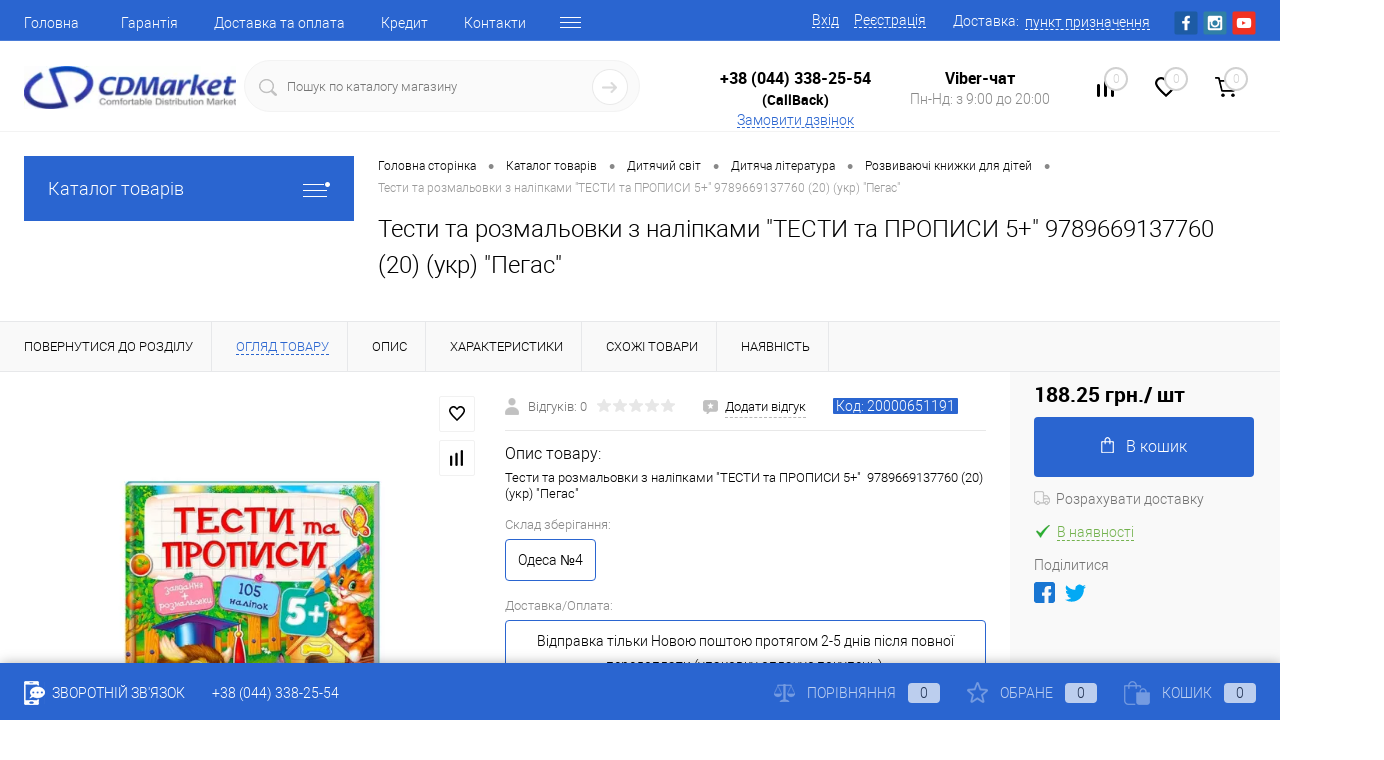

--- FILE ---
content_type: text/html; charset=UTF-8
request_url: https://cd-market.ua/catalog/testi_ta_rozmalovki_z_nalipkami_testi_ta_propisi_5_9789669137760_20_ukr_pegas-product-2fec1e3d-b0ca-11ed-9684-000c29f3cf93/
body_size: 35869
content:
<!DOCTYPE html><html lang="ua"><head><meta charset="UTF-8">
<meta name="format-detection" content="telephone=no">
<meta name="viewport" content="width=device-width, initial-scale=1, maximum-scale=1, user-scalable=0"/>
<link rel="shortcut icon" type="image/x-icon" href="/favicon.ico?v=1702981923" />
<meta http-equiv="X-UA-Compatible" content="IE=edge">
<meta name="theme-color" content="#3498db">
<meta http-equiv="Content-Type" content="text/html; charset=UTF-8" />
<meta name="robots" content="index, follow" />
<meta name="keywords" content="Тести та розмальовки з наліпками &amp;quot;ТЕСТИ та ПРОПИСИ 5+&amp;quot;  9789669137760 (20) (укр) &amp;quot;Пегас&amp;quot;, купити Тести та розмальовки з наліпками &amp;quot;ТЕСТИ та ПРОПИСИ 5+&amp;quot;  9789669137760 (20) (укр) &amp;quot;Пегас&amp;quot;, придбати Тести та розмальовки з наліпками &amp;quot;ТЕСТИ та ПРОПИСИ 5+&amp;quot;  9789669137760 (20) (укр) &amp;quot;Пегас&amp;quot;, Тести та розмальовки з наліпками &amp;quot;ТЕСТИ та ПРОПИСИ 5+&amp;quot;  9789669137760 (20) (укр) &amp;quot;Пегас&amp;quot; великий вибір, Тести та розмальовки з наліпками &amp;quot;ТЕСТИ та ПРОПИСИ 5+&amp;quot;  9789669137760 (20) (укр) &amp;quot;Пегас&amp;quot; за найкращою ціною з доставкою" />
<meta name="description" content="&amp;lt;p&amp;gt;На кожному етапі розвитку дитини необхідно закріплювати кожні знання дитини. Саме для цього ми хочемо звернути вашу увагу на книжку &ldquo;Тести з наліпками&rdquo;. Така книга допоможе дитині розвивати певні навички та закріплювати знання. Все дуже просто на кожній сторінці є запитання та місце для наліпки, таким чином дитина вибирає необхідну наліпку і кріпить її.&nbsp;&amp;lt;/p&amp;gt;
&amp;lt;p&amp;gt;&nbsp;&amp;lt;/p&amp;gt;
&amp;lt;p&amp;gt;Така книга допоможе розвинути в дитині:&amp;lt;/p&amp;gt;
&amp;lt;p&amp;gt;- пам'ять;&amp;lt;/p&amp;gt;
&amp;lt;p&amp;gt;- мовлення;&amp;lt;/p&amp;gt;
&amp;lt;p&amp;gt;- математичні здібності;&amp;lt;/p&amp;gt;
&amp;lt;p&amp;gt;- підготує руку до письма;&amp;lt;/p&amp;gt;
&amp;lt;p&amp;gt;- розвине увагу;&amp;lt;/p&amp;gt;
&amp;lt;p&amp;gt;- розвине уяву та багато іншого.&nbsp;&amp;lt;/p&amp;gt;
&amp;lt;p&amp;gt;&nbsp;&amp;lt;/p&amp;gt;
&amp;lt;p&amp;gt;
&amp;lt;p&amp;gt;Розміри/габарити:&amp;lt;/p&amp;gt;
&amp;lt;p&amp;gt;- Довжина (см): 20 см &amp;lt;/p&amp;gt;
&amp;lt;p&amp;gt;- Висота (см): 26 см&amp;lt;/p&amp;gt;

&amp;lt;p&amp;gt;Розмір упаковки: 20 см
* 1 см
* 26 см
&amp;lt;/p&amp;gt;

&amp;lt;p&amp;gt;Упаковка: Без упаковки&amp;lt;/p&amp;gt;
&amp;lt;p&amp;gt;Вік: від 5 років &amp;lt;/p&amp;gt;

Доставка по всій Україні (Київ, Харків, Дніпропетровськ, Одеса, Запоріжжя, Львів) ✔Гарантія✔Можливість повернення✔Кращі ціни" />
<link href="/bitrix/js/main/core/css/core.min.css?16165267663575" type="text/css" rel="stylesheet" />

<script data-skip-moving="true">(function(w, d, n) {var cl = "bx-core";var ht = d.documentElement;var htc = ht ? ht.className : undefined;if (htc === undefined || htc.indexOf(cl) !== -1){return;}var ua = n.userAgent;if (/(iPad;)|(iPhone;)/i.test(ua)){cl += " bx-ios";}else if (/Android/i.test(ua)){cl += " bx-android";}cl += (/(ipad|iphone|android|mobile|touch)/i.test(ua) ? " bx-touch" : " bx-no-touch");cl += w.devicePixelRatio && w.devicePixelRatio >= 2? " bx-retina": " bx-no-retina";var ieVersion = -1;if (/AppleWebKit/.test(ua)){cl += " bx-chrome";}else if ((ieVersion = getIeVersion()) > 0){cl += " bx-ie bx-ie" + ieVersion;if (ieVersion > 7 && ieVersion < 10 && !isDoctype()){cl += " bx-quirks";}}else if (/Opera/.test(ua)){cl += " bx-opera";}else if (/Gecko/.test(ua)){cl += " bx-firefox";}if (/Macintosh/i.test(ua)){cl += " bx-mac";}ht.className = htc ? htc + " " + cl : cl;function isDoctype(){if (d.compatMode){return d.compatMode == "CSS1Compat";}return d.documentElement && d.documentElement.clientHeight;}function getIeVersion(){if (/Opera/i.test(ua) || /Webkit/i.test(ua) || /Firefox/i.test(ua) || /Chrome/i.test(ua)){return -1;}var rv = -1;if (!!(w.MSStream) && !(w.ActiveXObject) && ("ActiveXObject" in w)){rv = 11;}else if (!!d.documentMode && d.documentMode >= 10){rv = 10;}else if (!!d.documentMode && d.documentMode >= 9){rv = 9;}else if (d.attachEvent && !/Opera/.test(ua)){rv = 8;}if (rv == -1 || rv == 8){var re;if (n.appName == "Microsoft Internet Explorer"){re = new RegExp("MSIE ([0-9]+[\.0-9]*)");if (re.exec(ua) != null){rv = parseFloat(RegExp.$1);}}else if (n.appName == "Netscape"){rv = 11;re = new RegExp("Trident/.*rv:([0-9]+[\.0-9]*)");if (re.exec(ua) != null){rv = parseFloat(RegExp.$1);}}}return rv;}})(window, document, navigator);</script>


<link href="/bitrix/cache/css/s1/cd-market/kernel_main/kernel_main_v1.css?17696742229980" type="text/css"  rel="stylesheet" />
<link href="/bitrix/js/ui/fonts/opensans/ui.font.opensans.min.css?15909610181861" type="text/css"  rel="stylesheet" />
<link href="/bitrix/js/main/popup/dist/main.popup.bundle.min.css?161652672623520" type="text/css"  rel="stylesheet" />
<link href="/bitrix/cache/css/s1/cd-market/page_c924e73612f4184500180f6cb742139a/page_c924e73612f4184500180f6cb742139a_v1.css?1769674222117400" type="text/css"  rel="stylesheet" />
<link href="/bitrix/cache/css/s1/cd-market/template_bcfb5f28d2c42e6e2246c3d79f50448d/template_bcfb5f28d2c42e6e2246c3d79f50448d_v1.css?1769674223375298" type="text/css"  data-template-style="true" rel="stylesheet" />
<link href="/bitrix/panel/main/popup.min.css?159096094820704" type="text/css"  data-template-style="true"  rel="stylesheet" />







<meta name="google-site-verification" content="gLkt1jIy9iEpanCNnJZAEwciNJo7_FT3bHnmnxX9kJo"/>
<meta property="og:title" content="Тести та розмальовки з наліпками &quot;ТЕСТИ та ПРОПИСИ 5+&quot;  9789669137760 (20) (укр) &quot;Пегас&quot;" />
<meta property="og:description" content="Тести та розмальовки з наліпками &amp;quot;ТЕСТИ та ПРОПИСИ 5&amp;#43;&amp;quot;&amp;nbsp;&amp;nbsp;9789669137760 &amp;#40;20&amp;#41; &amp;#40;укр&amp;#41; &amp;quot;Пегас&amp;quot;" />
<meta property="og:url" content="https://cd-market.ua/catalog/testi_ta_rozmalovki_z_nalipkami_testi_ta_propisi_5_9789669137760_20_ukr_pegas-product-2fec1e3d-b0ca-11ed-9684-000c29f3cf93/" />
<meta property="og:type" content="website" />
<meta property="og:image" content="https://cd-market.ua/upload/resize_cache/webp/iblock/099/j1gq1bh8wjz5ttuqo4k510lxox9nuynz/zobrazhennya_gr_testi_ta_rozmalovki_z_nalipkami_testi_ta_propisi_5_9789669137760_20_ukr_pegas.webp" />



<title>Купити Тести та розмальовки з наліпками &quot;ТЕСТИ та ПРОПИСИ 5+&quot;  9789669137760 (20) (укр) &quot;Пегас&quot; за найкращою ціною 188.25 грн. з доставкою від магазину CD-Market</title>
<meta property="og:image" content="/upload/resize_cache/webp//cd-market.webp">

</head>
<body class="loading  panels_white">
<!-- Google Tag Manager (noscript) -->
<noscript><iframe src="https://www.googletagmanager.com/ns.html?id=GTM-K6C4JQG"
height="0" width="0" style="display:none;visibility:hidden"></iframe></noscript>
<!-- End Google Tag Manager (noscript) -->

		<div id="panel">
					</div>
		<div id="foundation">
			<div id="headerLine4" class="color_theme">
	<div class="limiter">
		<div class="subTable">
			<div class="subTableColumn">
				<div class="headerLineMenu2">
						<ul id="subMenu">
									<li><a href="/">Головна</a></li>
												<li><a href="/about/guaranty/">Гарантія</a></li>
												<li><a href="/about/delivery/">Доставка та оплата</a></li>
												<li><a href="/credit/">Кредит</a></li>
												<li><a href="/about/contacts/">Контакти</a></li>
												<li><a href="/about/purchase_returns/">Повернення товару</a></li>
												<li><a href="/reviews/">Відгуки</a></li>
												<li><a href="/news/">Новини</a></li>
												<li><a href="/personal/order/">Особистий кабінет</a></li>
												<li><a href="/offer/">Публічна оферта</a></li>
												<li><a href="/faq/">Питання відповідь</a></li>
												<li><a href="/about/">Про магазин</a></li>
						</ul>
				</div>
			</div>
			<div class="subTableColumn">
				<div id="topAuth">
					<ul>
							<li class="top-auth-login"><a href="/auth/?backurl=/catalog/testi_ta_rozmalovki_z_nalipkami_testi_ta_propisi_5_9789669137760_20_ukr_pegas-product-2fec1e3d-b0ca-11ed-9684-000c29f3cf93/">Вхід</a></li>
	<li class="top-auth-register"><a href="/auth/?register=yes&amp;backurl=/catalog/testi_ta_rozmalovki_z_nalipkami_testi_ta_propisi_5_9789669137760_20_ukr_pegas-product-2fec1e3d-b0ca-11ed-9684-000c29f3cf93/">Реєстрація</a></li>
					</ul>
				</div>
				<div id="geoPosition" class="color_default">
					<ul>
						<!--'start_frame_cache_ENK8pA'--><li><div class="user-geo-position"><div class="user-geo-position-label">Доставка:</div><div class="user-geo-position-value"><a href="#" class="user-geo-position-value-link"><span>пункт призначення</span></a></div></div></li><li class="null"><div id="geo-location-window" class="hidden"><div class="geo-location-window-container"><div class="geo-location-window-container-bg"><div class="geo-location-window-heading"><div style="margin-right: 40px;" >Оберіть дані для розрахунку вартості доставки <a href="#" class="geo-location-window-exit"></a></div></div><div class="geo-location-window-wp"><div class="geo-location-window-search"><input id="city" type="text" autocomplete="off" value="" placeholder="Населений пункт" class="geo-location-window-search-input"><div class="geo-location-window-search-values-cn"><div class="geo-location-window-search-values"></div><p><input type="radio" name="types" autocomplete="off" checked id="WarehouseWarehouse" value="WarehouseWarehouse">Відділення</p><p><input type="radio" name="types" autocomplete="off"  id="WarehouseDoors" value="WarehouseDoors">Адреса</p><div class="pay"><select id="pay"><option value="1">Готівковий розрахунок</option><option value="6">Банківський переказ</option><option value="7">Внутрішній рахунок</option><option value="8" selected>Післяплата Нова пошта</option><option value="9">Кредит ПриватБанк  (Миттєва розстрочка) (5-24 міс.)</option><option value="11">Кредит ПриватБанк (Оплата частинами ) [до 4 міс. під 0%]</option><option value="14">Кредит Монобанк (Покупка частинами ) [до 4 міс. під 0%]</option><option value="15">Картками Visa, Mastercard (Монобанк)</option><option value="16">Картками Visa, Mastercard (Приват)</option></select></div></div></div><div class="geo-location-window-button-container"><a href="#" class="geo-location-window-button disabled">Зберегти</a></div></div></div></div></div><div id="geo-location-ref-window" data-disabled="N"><div class="geo-location-ref-window-city-container"><div class="geo-location-ref-window-city-label">Населенний пунк: </div><div style="display:hidden" class="geo-location-ref-window-city-value"></div><div class="get-location-ref-window-confirm"><a href="#" class="get-location-ref-window-confirm-button btn-simple btn-small">Підтверджую</a></div><div class="get-location-ref-window-change"><a href="#" class="get-location-ref-window-change-button theme-link-dashed">Змінити</a></div></div></div></li><!--'end_frame_cache_ENK8pA'-->					</ul>
				</div>
				<div id="topSocial">
					<ul class="topSoc">
	<!--li class="topSocItem"><a href="http://vk.com/" class="socVK"></a></li-->
	<li class="topSocItem"><a href="https://www.facebook.com/profile.php?id=100069624258183" class="socFB"></a></li>
	<!--li class="topSocItem"><a href="https://www.facebook.com/groups/1392475114379420/" class="socFB"></a></li-->
	<!--li class="topSocItem"><a href="http://odnoklassniki.ru/" class="socODN"></a></li-->
	<!--li class="topSocItem"><a href="https://twitter.com/cd_market" class="socTV"></a></li-->
	<li class="topSocItem"><a href="https://www.instagram.com/cdmarketua/" class="socINS"></a></li>
	<li class="topSocItem"><a href="https://www.youtube.com/channel/UCin96emGpB2SzYHLukfzyZA" class="socYOU"></a></li>
</ul>				</div>


			</div>
		</div>
	</div>
</div>
<div id="subHeader7">
	<div class="limiter">
		<div class="subTable">
			<div class="subTableRow">
				<div class="subTableColumn">
					<div class="verticalBlock">
						<div id="logo">
								<a href="/"><img src="/upload/resize_cache/webp/bitrix/templates/cd-market/images/logo.webp" alt=""></a>
						</div>
					</div>
				</div>
				<div class="subTableColumn">
					<div id="topSearchLine">
						<div id="topSearch2">
	<form action="/search/" method="GET" id="topSearchForm">
		<div class="searchContainerInner">
			<div class="searchContainer">
				<div class="searchColumn">
					<input type="text" name="q" value="" autocomplete="off" placeholder="Пошук по каталогу магазину" id="searchQuery">
				</div>
				<div class="searchColumn">
					<input type="submit" name="send" value="Y" id="goSearch">
					<input type="hidden" name="r" value="Y">
				</div>
			</div>
		</div>
	</form>
</div>
<div id="searchResult"></div>
<div id="searchOverlap"></div>
					</div>
				</div>
				<div class="subTableColumn">
					<div class="phonesContainer">
						<div class="firstPhones">
							<div class="phonesTb">
								<div class="phonesTc">
									<a href="/callback/" class="callBackIcon"></a>
								</div>
								<div class="phonesTc">
									  <span class="heading"><br>
 <a style="text-decoration:none; color: #000000" href="tel:+38 (044) 338-25-54">+38 (044) 338-25-54</a><br>
 <span style="font-size: 14px;">(CallBack)</span></span>
<a href="#" class="openWebFormModal link callBack" data-id="2">Замовити дзвінок</a>
<div class="webformModal" id="webFormDwModal_2">
	<div class="webformModalHideScrollBar">
		<div class="webformModalcn100">
			<div class="webformModalContainer">
				<div class="webFormDwModal" data-id="2">
																					<form name="SIMPLE_FORM_2" action="/catalog/testi_ta_rozmalovki_z_nalipkami_testi_ta_propisi_5_9789669137760_20_ukr_pegas-product-2fec1e3d-b0ca-11ed-9684-000c29f3cf93/" method="POST" enctype="multipart/form-data"><input type="hidden" name="sessid" id="sessid" value="3385b1414197b5db3c084e97e584833f" /><input type="hidden" name="WEB_FORM_ID" value="2" />																					<div class="webFormModalHeading">Замовити дзвінок<a href="#" class="webFormModalHeadingExit"></a></div>
																					<p class="webFormDescription">Залиште Ваше повідомлення і контактні дані і наші фахівці зв'яжуться з Вами найближчим часом для вирішення Вашого питання.</p>
																			<div class="webFormItems">
																											<div class="webFormItem" id="WEB_FORM_ITEM_TELEPHONE">
											<div class="webFormItemCaption">
																																						<img src="/upload/resize_cache/webp/form/eb0/eb092f5bee259973744ae7a3a7fa1fca.webp" class="webFormItemImage" alt="Ваш телефон">
																								<div class="webFormItemLabel">Ваш телефон<span class="webFormItemRequired">*</span></div>
											</div>
											<div class="webFormItemError"></div>
											<div class="webFormItemField" data-required="Y">
																									<input type="text"  class="inputtext"  name="form_text_6" value="" size="40">																							</div>
										</div>
																																				<div class="webFormItem" id="WEB_FORM_ITEM_NAME">
											<div class="webFormItemCaption">
																																						<img src="/upload/resize_cache/webp/form/cbf/cbfd21b2afa36f985260b1e1dae9e5de.webp" class="webFormItemImage" alt="Ваше ім'я">
																								<div class="webFormItemLabel">Ваше ім'я</div>
											</div>
											<div class="webFormItemError"></div>
											<div class="webFormItemField">
																									<input type="text"  class="inputtext"  name="form_text_7" value="" size="40">																							</div>
										</div>
																									<div class="personalInfo">
									<div class="webFormItem">
										<div class="webFormItemError"></div>
										<div class="webFormItemField" data-required="Y">
											<input type="checkbox" class="personalInfoField" name="personalInfo" value="Y"><label class="label-for" data-for="personalInfoField">Я згоден на <a href="/personal-info/" class="pilink">обробку персональних даних.</a><span class="webFormItemRequired">*</span></label>
										</div>
									</div>
								</div>
																	<div class="webFormItem">
										<div class="webFormItemCaption">Захист від автоматичного заповнення</div>
											<input type="hidden" name="captcha_sid" value="0e8937136c835e0110f5f35a1fc2f63a" class="webFormCaptchaSid" />
											<div class="webFormCaptchaPicture">
												<img src="/bitrix/tools/captcha.php?captcha_sid=0e8937136c835e0110f5f35a1fc2f63a" width="180" height="40" class="webFormCaptchaImage"/>
											</div>
											<div class="webFormCaptchaLabel">
												Введіть символи з картинки<font color='red'><span class='form-required starrequired'>*</span></font>											</div>
										<div class="webFormItemField" data-required="Y">
											<input type="text" name="captcha_word" size="30" maxlength="50" value="" class="captcha_word" />
										</div>
									</div>
															</div>
												<div class="webFormError"></div>
						<div class="webFormTools">
							<div class="tb">
								<div class="tc">
									<input  type="submit" name="web_form_submit" value="Замовити" class="sendWebFormDw" />
									<input type="hidden" name="web_form_apply" value="Y" />
								</div>
								<div class="tc"><input type="reset" value="Скинути" /></div>
							</div>
							<p><span class="form-required starrequired">*</span> - Поля, обов'язкові для заповнення</p>
						</div>
						</form>									</div>
			</div>
		</div>
	</div>
</div>
<div class="webFormMessage" id="webFormMessage_2">
	<div class="webFormMessageContainer">
		<div class="webFormMessageMiddle">
			<div class="webFormMessageHeading">Повідомлення відправлено</div>
			<div class="webFormMessageDescription">Ваше повідомлення успішно відправлено. Найближчим часом з Вами зв'яжеться наш фахівець</div>
			<a href="#" class="webFormMessageExit">Закрити вікно</a>
		</div>
	</div>
</div>
								</div>
							</div>
						</div>
						<div class="secondPhones">
							<div class="phonesTb">
								<div class="phonesTc">
									<a href="/callback/" class="scheduleIcon"></a>
								</div>
								<div class="phonesTc">
									  <span class="heading"><a style="text-decoration:none;" href="viber://pa?chatURI=CDMarket&text=&nbsp;Пройдіть&nbsp;ідентифікацію.&nbsp;НЕ&nbsp;ЗМІНЮЮЧИ&nbsp;ДАНИЙ&nbsp;ТЕКСТ&nbsp;додайте&nbsp;Ваш&nbsp;номер&nbsp;☎&nbsp;380" target="blank;"><span style="color: #000000">Viber-чат</span></a></span>
<div class="schedule">
	 Пн-Нд: з 9:00 до 20:00</div>
								</div>
							</div>
						</div>
					</div>
				</div>
				<div class="subTableColumn">
					<div class="toolsContainer">
						<div class="topCompare">
							<div id="flushTopCompare">
								<!--'start_frame_cache_yqTuxz'-->
<a class="text">
	<span class="icon"></span>
	<span class="value">0</span>
</a>

<!--'end_frame_cache_yqTuxz'-->							</div>
						</div>
						<div class="topWishlist">
							<div id="flushTopwishlist">
								<!--'start_frame_cache_zkASNO'--><a class="text">
	<span class="icon"></span>
	<span class="value">0</span>
</a>

<!--'end_frame_cache_zkASNO'-->							</div>
						</div>
						<div class="cart">
							<div id="flushTopCart">
								<!--'start_frame_cache_FKauiI'-->	<a class="countLink">
		<span class="count">0</span>
	</a>
	<a class="heading">
		<span class="cartLabel">
			В кошику		</span>
		<span class="total">
							поки порожньо					</span>
	</a>
<!--'end_frame_cache_FKauiI'-->							</div>
						</div>
					</div>
				</div>
			</div>
		</div>
	</div>
</div>			<div id="main" class="color_white">
				<div class="limiter">
					<div class="compliter">
													<div id="left">
	<a href="/catalog/" class="heading orange menuRolled" id="catalogMenuHeading">Каталог товарів<ins></ins></a>
	<div class="collapsed">
			<ul id="leftMenu">
							<li  class="eChild allow-dropdown nested">
					<a href="/catalog/avtotovari-group-d1ed27bc-c27b-11e8-bf16-000c297714c1/" class="menuLink">
						<span class="tb">
								<span class="pc">
																			<img src="/upload/resize_cache/webp/iblock/9ce/40_40_1/wa6ki4lc6lkhdwpef5upbv5urk7w1irv.webp" alt="Автотовари" title="Автотовари">
																		<span class="back"></span>
								</span>
							<span class="tx">
								<span class="link-title">Автотовари</span>
								<span class="dropdown btn-micro btn-simple"></span>
							</span>
						</span>
						<img class="loader" id="loader_16143" style="display: none;" src="/bitrix/templates/cd-market/images/loader-38px.svg">
					</a>					
											<div class="drop" data_id="16143">
							
						</div>
									</li>				
							<li  class="eChild allow-dropdown nested">
					<a href="/catalog/budivnitstvo_ta_remont-group-8bb84c21-322a-11e2-893f-000c2904500e/" class="menuLink">
						<span class="tb">
								<span class="pc">
																			<img src="/upload/resize_cache/webp/iblock/ac1/40_40_1/c5lxxxyefeei55ujczqi8lh1zddrlcic.webp" alt="Будівництво та ремонт" title="Будівництво та ремонт">
																		<span class="back"></span>
								</span>
							<span class="tx">
								<span class="link-title">Будівництво та ремонт</span>
								<span class="dropdown btn-micro btn-simple"></span>
							</span>
						</span>
						<img class="loader" id="loader_16471" style="display: none;" src="/bitrix/templates/cd-market/images/loader-38px.svg">
					</a>					
											<div class="drop" data_id="16471">
							
						</div>
									</li>				
							<li  class="eChild allow-dropdown nested">
					<a href="/catalog/vzuttya_odyag_galantereya_podarunki-group-2157e544-b2a4-11e8-bf16-000c297714c1/" class="menuLink">
						<span class="tb">
								<span class="pc">
																			<img src="/upload/resize_cache/webp/iblock/083/40_40_1/1hk83q8bz8bue15ga5dhm4lk7m9xidwz.webp" alt="Взуття, одяг, галантерея, подарунки" title="Взуття, одяг, галантерея, подарунки">
																		<span class="back"></span>
								</span>
							<span class="tx">
								<span class="link-title">Взуття, одяг, галантерея, подарунки</span>
								<span class="dropdown btn-micro btn-simple"></span>
							</span>
						</span>
						<img class="loader" id="loader_16476" style="display: none;" src="/bitrix/templates/cd-market/images/loader-38px.svg">
					</a>					
											<div class="drop" data_id="16476">
							
						</div>
									</li>				
							<li  class="eChild allow-dropdown nested">
					<a href="/catalog/dityachiy_svit-group-22bb0cae-c107-11e1-967f-000c2904500e/" class="menuLink">
						<span class="tb">
								<span class="pc">
																			<img src="/upload/resize_cache/webp/iblock/6b3/40_40_1/fz98aj78pusp9d1as5apeea37ybe0duh.webp" alt="Дитячий світ" title="Дитячий світ">
																		<span class="back"></span>
								</span>
							<span class="tx">
								<span class="link-title">Дитячий світ</span>
								<span class="dropdown btn-micro btn-simple"></span>
							</span>
						</span>
						<img class="loader" id="loader_16183" style="display: none;" src="/bitrix/templates/cd-market/images/loader-38px.svg">
					</a>					
											<div class="drop" data_id="16183">
							
						</div>
									</li>				
							<li  class="eChild allow-dropdown nested">
					<a href="/catalog/dim_sad_gorod-group-ac75100f-d49e-11e1-967f-000c2904500e/" class="menuLink">
						<span class="tb">
								<span class="pc">
																			<img src="/upload/resize_cache/webp/iblock/9f0/40_40_1/j9kudrcmsyi3ov1am10unw4vo2x8c0dc.webp" alt="Дім, сад, город" title="Дім, сад, город">
																		<span class="back"></span>
								</span>
							<span class="tx">
								<span class="link-title">Дім, сад, город</span>
								<span class="dropdown btn-micro btn-simple"></span>
							</span>
						</span>
						<img class="loader" id="loader_16479" style="display: none;" src="/bitrix/templates/cd-market/images/loader-38px.svg">
					</a>					
											<div class="drop" data_id="16479">
							
						</div>
									</li>				
							<li  class="eChild allow-dropdown nested">
					<a href="/catalog/znizheni_v_tsini_tovari-group-07de952d-dff3-11e1-967f-000c2904500e/" class="menuLink">
						<span class="tb">
								<span class="pc">
																			<img src="/upload/resize_cache/webp/iblock/596/40_40_1/w1wxpxajb2tgk8x0v6960si2yuecf84d.webp" alt="Знижені в ціні товари" title="Знижені в ціні товари">
																		<span class="back"></span>
								</span>
							<span class="tx">
								<span class="link-title">Знижені в ціні товари</span>
								<span class="dropdown btn-micro btn-simple"></span>
							</span>
						</span>
						<img class="loader" id="loader_16626" style="display: none;" src="/bitrix/templates/cd-market/images/loader-38px.svg">
					</a>					
											<div class="drop" data_id="16626">
							
						</div>
									</li>				
							<li  class="eChild allow-dropdown nested">
					<a href="/catalog/zootovari-group-7e6e04e3-733c-11ea-94de-000c29f3cf93/" class="menuLink">
						<span class="tb">
								<span class="pc">
																			<img src="/upload/resize_cache/webp/iblock/04b/ozo6xvgu0ivcbqkil6vtzcjjopc4qg13/40_40_1/zobrazhennya_zootovary.webp" alt="Зоотовари" title="Зоотовари">
																		<span class="back"></span>
								</span>
							<span class="tx">
								<span class="link-title">Зоотовари</span>
								<span class="dropdown btn-micro btn-simple"></span>
							</span>
						</span>
						<img class="loader" id="loader_17018" style="display: none;" src="/bitrix/templates/cd-market/images/loader-38px.svg">
					</a>					
											<div class="drop" data_id="17018">
							
						</div>
									</li>				
							<li  class="eChild allow-dropdown nested">
					<a href="/catalog/komp_yuteri_televizori_elektronika-group-59bdeff7-6eb8-11e1-815b-000c2904500e/" class="menuLink">
						<span class="tb">
								<span class="pc">
																			<img src="/upload/resize_cache/webp/iblock/114/40_40_1/f1cgv728445ys38c94o4qh11duypj4fu.webp" alt="Комп'ютери, телевізори, електроніка" title="Комп'ютери, телевізори, електроніка">
																		<span class="back"></span>
								</span>
							<span class="tx">
								<span class="link-title">Комп'ютери, телевізори, електроніка</span>
								<span class="dropdown btn-micro btn-simple"></span>
							</span>
						</span>
						<img class="loader" id="loader_16502" style="display: none;" src="/bitrix/templates/cd-market/images/loader-38px.svg">
					</a>					
											<div class="drop" data_id="16502">
							
						</div>
									</li>				
							<li  class="eChild allow-dropdown nested">
					<a href="/catalog/krasa_ta_zdorov_ya-group-233d4a3f-b1e5-11e8-bf16-000c297714c1/" class="menuLink">
						<span class="tb">
								<span class="pc">
																			<img src="/upload/resize_cache/webp/iblock/f8b/40_40_1/vwp4504ychxm1osvqijv9k42eq70vm33.webp" alt="Краса та здоров'я" title="Краса та здоров'я">
																		<span class="back"></span>
								</span>
							<span class="tx">
								<span class="link-title">Краса та здоров'я</span>
								<span class="dropdown btn-micro btn-simple"></span>
							</span>
						</span>
						<img class="loader" id="loader_16557" style="display: none;" src="/bitrix/templates/cd-market/images/loader-38px.svg">
					</a>					
											<div class="drop" data_id="16557">
							
						</div>
									</li>				
							<li  class="eChild allow-dropdown nested">
					<a href="/catalog/pobutova_tekhnika-group-29e37956-9a91-11e8-9203-000c297714c1/" class="menuLink">
						<span class="tb">
								<span class="pc">
																			<img src="/upload/resize_cache/webp/iblock/801/40_40_1/t70a8tci9pk0q0pqvskpqo5gwffoiffz.webp" alt="Побутова техніка" title="Побутова техніка">
																		<span class="back"></span>
								</span>
							<span class="tx">
								<span class="link-title">Побутова техніка</span>
								<span class="dropdown btn-micro btn-simple"></span>
							</span>
						</span>
						<img class="loader" id="loader_16506" style="display: none;" src="/bitrix/templates/cd-market/images/loader-38px.svg">
					</a>					
											<div class="drop" data_id="16506">
							
						</div>
									</li>				
							<li  class="eChild allow-dropdown nested">
					<a href="/catalog/prokat_turistichnogo_sporyadzhennya-group-ff4b2ecd-b352-11e8-bf16-000c297714c1/" class="menuLink">
						<span class="tb">
								<span class="pc">
																			<img src="/upload/resize_cache/webp/iblock/105/40_40_1/e1wunwi1pqig3kt5p3mshxtt31029w7c.webp" alt="Прокат туристичного спорядження" title="Прокат туристичного спорядження">
																		<span class="back"></span>
								</span>
							<span class="tx">
								<span class="link-title">Прокат туристичного спорядження</span>
								<span class="dropdown btn-micro btn-simple"></span>
							</span>
						</span>
						<img class="loader" id="loader_16568" style="display: none;" src="/bitrix/templates/cd-market/images/loader-38px.svg">
					</a>					
											<div class="drop" data_id="16568">
							
						</div>
									</li>				
							<li  class="eChild allow-dropdown nested">
					<a href="/catalog/sport_turizm_aktivniy_vidpochinok-group-906bd9f1-a0b1-11e1-b573-000c2904500e/" class="menuLink">
						<span class="tb">
								<span class="pc">
																			<img src="/upload/resize_cache/webp/iblock/8f7/40_40_1/amacxcnvl36ozaq42c0n6ezvv4ara48u.webp" alt="Спорт, туризм, активний відпочинок" title="Спорт, туризм, активний відпочинок">
																		<span class="back"></span>
								</span>
							<span class="tx">
								<span class="link-title">Спорт, туризм, активний відпочинок</span>
								<span class="dropdown btn-micro btn-simple"></span>
							</span>
						</span>
						<img class="loader" id="loader_16510" style="display: none;" src="/bitrix/templates/cd-market/images/loader-38px.svg">
					</a>					
											<div class="drop" data_id="16510">
							
						</div>
									</li>				
					</ul>
	

		
			<ul id="subLeftMenu">

									<li><a href="/stock/">Акції</a></li>
						
									<li><a href="/brands/">Бренди</a></li>
						
									<li><a href="/discount/">Знижені в ціні товари</a></li>
						
									<li class="selected"><a href="/catalog/">Каталог</a></li>
						
									<li><a href="/collection/">Колекції</a></li>
						
									<li><a href="/new/">Новинки</a></li>
						
									<li><a href="/popular/">Популярні товари</a></li>
						
									<li><a href="/services/">Послуги</a></li>
						
									<li><a href="/recommend/">Рекомендовані товари</a></li>
						
									<li><a href="/sale/">Розпродажі та знижки</a></li>
						
		
	</ul>
	</div>
		<div class="hiddenZone">
		<div id="specialBlockMoveContainer"></div>
				<div id="subscribe" class="sideBlock">
		    <div class="sideBlockContent">
			    <a class="heading" href="/personal/subscribe/">Підписка на новини магазину</a>
<p class="copy">Підпишіться на розсилку і отримуйте свіжі новини і акції нашого магазину. </p>				<div id="comp_b9b099d024934a64867357aad4b7c661"><form action="/personal/subscribe/subscr_edit.php">
			<div class="hidden">
			<label for="sf_RUB_ID_2">
				<input type="checkbox" name="sf_RUB_ID[]" id="sf_RUB_ID_2" value="2" checked /> Акції та знижки			</label>
		</div>
			<div class="hidden">
			<label for="sf_RUB_ID_3">
				<input type="checkbox" name="sf_RUB_ID[]" id="sf_RUB_ID_3" value="3" checked /> Надхождення товарів			</label>
		</div>
			<div class="hidden">
			<label for="sf_RUB_ID_1">
				<input type="checkbox" name="sf_RUB_ID[]" id="sf_RUB_ID_1" value="1" checked /> Новини магазину			</label>
		</div>
		<input type="text" name="sf_EMAIL" size="20" value="" placeholder="Адреса електронної пошти" class="field">
	<input type="submit" name="OK" value="Підписатися" class="submit">
</form>
</div>			</div>
		</div>
		<div class="sideBlock banner">
			<a href="/stock/rasprodazha-elektroniki-i-bytovoy-tekhniki/"><img src="/upload/resize_cache/webp/bitrix/templates/cd-market/images/left_banner1.webp" alt=""></a>		</div>
		
			<div class="sideBlock" id="collectionBlock">
		<a class="heading" href="/collection/">Колекції</a>
		<div class="sideBlockContent">
											<div class="item" id="bx_651765591_518758">
					<div class="picBlock">
						<a href="/collection/rozkladachki/" class="picture"><img src="/upload/resize_cache/webp/iblock/e7a/7spwpms32kzued5nlznmij91wc0ubveu/70_70_1/rozkladachki_collection_1.webp" alt="Розкладачки"></a>	
					</div>
					<div class="tools">
						<a href="/collection/rozkladachki/" class="name">Розкладачки</a>
											</div>
				</div>
											<div class="item" id="bx_651765591_518757">
					<div class="picBlock">
						<a href="/collection/rozkladni_krisla/" class="picture"><img src="/upload/resize_cache/webp/iblock/cf9/v0r3bvbbw1b735wa4jdxgf2rmrkmgpbg/70_70_1/rozkladni_krisla_collection_1.webp" alt="Розкладні крісла"></a>	
					</div>
					<div class="tools">
						<a href="/collection/rozkladni_krisla/" class="name">Розкладні крісла</a>
											</div>
				</div>
					
		</div>
	</div>

		<div class="sideBlock banner">
			
<a href="/collection/"><img src="/upload/resize_cache/webp/bitrix/templates/cd-market/images/left_banner2.webp" alt=""></a> 
		</div>
		</div>
</div>												<div id="right">
															<div id="breadcrumbs"><ul><li><a href="/" title="Головна сторінка" itemprop="url"><span itemprop="title">Головна сторінка</span></a></li><li><span class="arrow"> &bull; </span></li><li><a href="/catalog/" title="Каталог товарів" itemprop="url"><span itemprop="title">Каталог товарів</span></a></li><li><span class="arrow"> &bull; </span></li><li><a href="/catalog/dityachiy_svit-group-22bb0cae-c107-11e1-967f-000c2904500e/" title="Дитячий світ" itemprop="url"><span itemprop="title">Дитячий світ</span></a></li><li><span class="arrow"> &bull; </span></li><li><a href="/catalog/dityacha_literatura-group-bd166e34-5b05-11e9-af79-000c297714c1/" title="Дитяча література" itemprop="url"><span itemprop="title">Дитяча література</span></a></li><li><span class="arrow"> &bull; </span></li><li><a href="/catalog/rozvivayuchi_knizhki_dlya_ditey-group-d3f9aa32-759c-11e9-bf4a-000c297714c1/" title="Розвиваючі книжки для дітей" itemprop="url"><span itemprop="title">Розвиваючі книжки для дітей</span></a></li><li><span class="arrow"> &bull; </span></li><li><span class="changeName">Тести та розмальовки з наліпками &quot;ТЕСТИ та ПРОПИСИ 5+&quot;  9789669137760 (20) (укр) &quot;Пегас&quot;</span></li></ul></div>																<h1 class="changeName">Тести та розмальовки з наліпками &quot;ТЕСТИ та ПРОПИСИ 5+&quot;  9789669137760 (20) (укр) &quot;Пегас&quot;</h1>
																																</div>

				</div>
			</div>
		</div>
		
<div id="bx_1762928987_506653">
		<pre></pre>
	<div id="catalogElement" class="item elementSku" data-product-iblock-id="2" data-from-cache="N" data-convert-currency="Y" data-currency-id="UAH" data-hide-not-available="Y" data-currency="UAH" data-product-id="506555" data-iblock-id="4" data-prop-id="1008" data-hide-measure="N" data-price-code="BASE" data-deactivated="N">
		<div id="elementSmallNavigation">
							<div class="tabs changeTabs">
											<div class="tab" data-id=""><a href="/catalog/rozvivayuchi_knizhki_dlya_ditey-group-d3f9aa32-759c-11e9-bf4a-000c297714c1/"><span>Повернутися до розділу</span></a></div>
											<div class="tab disabled" data-id="set"><a href="#"><span>Набір</span></a></div>
											<div class="tab active" data-id="browse"><a href="#"><span>Огляд товару</span></a></div>
											<div class="tab disabled" data-id="complect"><a href="#"><span>Комплект</span></a></div>
											<div class="tab" data-id="detailText"><a href="#"><span>Опис</span></a></div>
											<div class="tab" data-id="elementProperties"><a href="#"><span>Характеристики</span></a></div>
											<div class="tab disabled" data-id="related"><a href="#"><span>Аксесуари</span></a></div>
											<div class="tab disabled" data-id="catalogReviews"><a href="#"><span>Відгуки</span></a></div>
											<div class="tab" data-id="similar"><a href="#"><span>Схожі товари</span></a></div>
											<div class="tab" data-id="stores"><a href="#"><span>Наявність</span></a></div>
											<div class="tab disabled" data-id="files"><a href="#"><span>Файли</span></a></div>
											<div class="tab disabled" data-id="video"><a href="#"><span>Відео</span></a></div>
									</div>
					</div>
		<div id="tableContainer">
			<div id="elementNavigation" class="column">				
									<div class="tabs changeTabs">
													<div class="tab" data-id=""><a href="/catalog/rozvivayuchi_knizhki_dlya_ditey-group-d3f9aa32-759c-11e9-bf4a-000c297714c1/">Повернутися до розділу<img src="/upload/resize_cache/webp/bitrix/templates/cd-market/images/elementNavIco1.webp" alt="Повернутися до розділу"></a></div>
													<div class="tab disabled" data-id="set"><a href="#">Набір<img src="/upload/resize_cache/webp/bitrix/templates/cd-market/images/elementNavIco3.webp" alt="Набір"></a></div>
													<div class="tab active" data-id="browse"><a href="#">Огляд товару<img src="/upload/resize_cache/webp/bitrix/templates/cd-market/images/elementNavIco2.webp" alt="Огляд товару"></a></div>
													<div class="tab disabled" data-id="complect"><a href="#">Комплект<img src="/upload/resize_cache/webp/bitrix/templates/cd-market/images/elementNavIco3.webp" alt="Комплект"></a></div>
													<div class="tab" data-id="detailText"><a href="#">Опис<img src="/upload/resize_cache/webp/bitrix/templates/cd-market/images/elementNavIco8.webp" alt="Опис"></a></div>
													<div class="tab" data-id="elementProperties"><a href="#">Характеристики<img src="/upload/resize_cache/webp/bitrix/templates/cd-market/images/elementNavIco9.webp" alt="Характеристики"></a></div>
													<div class="tab disabled" data-id="related"><a href="#">Аксесуари<img src="/upload/resize_cache/webp/bitrix/templates/cd-market/images/elementNavIco5.webp" alt="Аксесуари"></a></div>
													<div class="tab disabled" data-id="catalogReviews"><a href="#">Відгуки<img src="/upload/resize_cache/webp/bitrix/templates/cd-market/images/elementNavIco4.webp" alt="Відгуки"></a></div>
													<div class="tab" data-id="similar"><a href="#">Схожі товари<img src="/upload/resize_cache/webp/bitrix/templates/cd-market/images/elementNavIco6.webp" alt="Схожі товари"></a></div>
													<div class="tab" data-id="stores"><a href="#">Наявність<img src="/upload/resize_cache/webp/bitrix/templates/cd-market/images/elementNavIco7.webp" alt="Наявність"></a></div>
													<div class="tab disabled" data-id="files"><a href="#">Файли<img src="/upload/resize_cache/webp/bitrix/templates/cd-market/images/elementNavIco11.webp" alt="Файли"></a></div>
													<div class="tab disabled" data-id="video"><a href="#">Відео<img src="/upload/resize_cache/webp/bitrix/templates/cd-market/images/elementNavIco10.webp" alt="Відео"></a></div>
													<div id="nextSection">
		<div class="title" id="title_click">Уточнити розділ</div>
		<ul style="display: none;">
				    			    			<li>
		    			<span class="sectionLine">
		    				<span class="sectionColumn"><a href="/catalog/aplikatsii_knigi_igri_nalipki-group-c36c3dbd-c596-11ed-9685-000c29f3cf93/" class="">Аплікації, книги-ігри, наліпки</a></span>
		    						    				<span class="sectionColumn last"><a href="/catalog/aplikatsii_knigi_igri_nalipki-group-c36c3dbd-c596-11ed-9685-000c29f3cf93/" class="cnt">98</a></span>
		    						    			</span>
	    			</li>
	    				    	    			    			<li>
		    			<span class="sectionLine">
		    				<span class="sectionColumn"><a href="/catalog/interaktivni_knizhki_dlya_ditey-group-bcbe1441-b990-11ed-9684-000c29f3cf93/" class="">Інтерактивні книжки для дітей</a></span>
		    						    				<span class="sectionColumn last"><a href="/catalog/interaktivni_knizhki_dlya_ditey-group-bcbe1441-b990-11ed-9684-000c29f3cf93/" class="cnt">19</a></span>
		    						    			</span>
	    			</li>
	    				    	    			    			<li>
		    			<span class="sectionLine">
		    				<span class="sectionColumn"><a href="/catalog/knizhki_dlya_naymenshikh_m_yaki_panoramki_pazli-group-bffbd2d5-3153-11f0-9778-000c29f3cf93/" class="">Книжки для найменших (м’які, панорамки, пазли)</a></span>
		    						    				<span class="sectionColumn last"><a href="/catalog/knizhki_dlya_naymenshikh_m_yaki_panoramki_pazli-group-bffbd2d5-3153-11f0-9778-000c29f3cf93/" class="cnt">77</a></span>
		    						    			</span>
	    			</li>
	    				    	    			    			<li>
		    			<span class="sectionLine">
		    				<span class="sectionColumn"><a href="/catalog/rozvivayuchi_knizhki_dlya_ditey-group-d3f9aa32-759c-11e9-bf4a-000c297714c1/" class="">Розвиваючі книжки для дітей</a></span>
		    						    				<span class="sectionColumn last"><a href="/catalog/rozvivayuchi_knizhki_dlya_ditey-group-d3f9aa32-759c-11e9-bf4a-000c297714c1/" class="cnt">483</a></span>
		    						    			</span>
	    			</li>
	    				    	    			    			<li>
		    			<span class="sectionLine">
		    				<span class="sectionColumn"><a href="/catalog/khudozhnya_literatura_kazki_opovidannya_virshi-group-4583ab69-8b9f-11e9-af99-000c297714c1/" class="">Художня література (казки, оповідання, вірші)</a></span>
		    						    				<span class="sectionColumn last"><a href="/catalog/khudozhnya_literatura_kazki_opovidannya_virshi-group-4583ab69-8b9f-11e9-af99-000c297714c1/" class="cnt">248</a></span>
		    						    			</span>
	    			</li>
	    				    		</ul>
	</div>
					</div>
								
			</div>
			
			<div id="elementContainer" class="column">
				<div class="mainContainer" id="browse">
					<div class="col">
												<div class="wishCompWrap">
							<a href="#" class="elem addWishlist" data-id="506555" title="Додати в обране"></a>
							<a href="#" class="elem addCompare changeID" data-id="506653" title="Додати до порівняння"></a>
						</div>
													<div id="pictureContainer">
								<div class="pictureSlider">
																			<div class="item">
											<a href="/upload/resize_cache/webp/iblock/099/j1gq1bh8wjz5ttuqo4k510lxox9nuynz/zobrazhennya_gr_testi_ta_rozmalovki_z_nalipkami_testi_ta_propisi_5_9789669137760_20_ukr_pegas.webp" title="Збільшити"  class="zoom" data-small-picture="/upload/resize_cache/webp/iblock/099/j1gq1bh8wjz5ttuqo4k510lxox9nuynz/50_50_1/zobrazhennya_gr_testi_ta_rozmalovki_z_nalipkami_testi_ta_propisi_5_9789669137760_20_ukr_pegas.webp" data-large-picture="/upload/resize_cache/webp/iblock/099/j1gq1bh8wjz5ttuqo4k510lxox9nuynz/zobrazhennya_gr_testi_ta_rozmalovki_z_nalipkami_testi_ta_propisi_5_9789669137760_20_ukr_pegas.webp"><img src="/upload/resize_cache/webp/iblock/099/j1gq1bh8wjz5ttuqo4k510lxox9nuynz/500_500_140cd750bba9870f18aada2478b24840a/zobrazhennya_gr_testi_ta_rozmalovki_z_nalipkami_testi_ta_propisi_5_9789669137760_20_ukr_pegas.webp" alt="Тести та розмальовки з наліпками &quot;ТЕСТИ та ПРОПИСИ 5+&quot;  9789669137760 (20) (укр) &quot;Пегас&quot;" title="Тести та розмальовки з наліпками &quot;ТЕСТИ та ПРОПИСИ 5+&quot;  9789669137760 (20) (укр) &quot;Пегас&quot;"></a>
										</div>
																	</div>
							</div>
							<div id="moreImagesCarousel" class="hide">
								<div class="carouselWrapper">
									<div class="slideBox">
																			</div>
								</div> 
								<div class="controls">
									<a href="#" id="moreImagesLeftButton"></a>
									<a href="#" id="moreImagesRightButton"></a>
								</div>
							</div>
											</div>
					<div class="secondCol col">
						<div class="brandImageWrap">
																				</div>
						<div class="reviewsBtnWrap">
							<div class="row">
								<a class="label">
									<img src="/upload/resize_cache/webp/bitrix/templates/cd-market/images/reviews.webp" alt="" class="icon">
									<span class="">Відгуків:  0</span>
									<div class="rating">
									  <i class="m" style="width:0%"></i>
									  <i class="h"></i>
									</div>
								</a>
							</div>
															<div class="row">
									<a href="#" class="reviewAddButton label"><img src="/upload/resize_cache/webp/bitrix/templates/cd-market/images/addReviewSmall.webp" alt="Додати відгук" class="icon"><span class="labelDotted">Додати відгук</span></a>
								</div>
							
							<div class="row article"><span class="viewcode">Код: 20000651191</span></div>						</div>
													<div class="description">
								<h2 class="heading noTabs">Опис товару: </h2>
								<div class="changeShortDescription" data-first-value='Тести та розмальовки з наліпками &quot;ТЕСТИ та ПРОПИСИ 5&#43;&quot;&nbsp;&nbsp;9789669137760 &#40;20&#41; &#40;укр&#41; &quot;Пегас&quot;'>Тести та розмальовки з наліпками &quot;ТЕСТИ та ПРОПИСИ 5&#43;&quot;&nbsp;&nbsp;9789669137760 &#40;20&#41; &#40;укр&#41; &quot;Пегас&quot;</div>
                                                                 
							</div>
												<!--'start_frame_cache_areapropsdostavka'-->						<div class="elementSkuVariantLabel">Інші варіанти товару: </div>								<div class="elementSkuProperty" data-name="SKLAD" data-level="1" data-highload="Y">
								<div class="elementSkuPropertyName">Склад зберігання:</div>
								<ul class="elementSkuPropertyList">
																			<li class="elementSkuPropertyValue selected" data-name="SKLAD" data-value="39e37ada-afa9-11ed-9684-000c29f3cf93">
											<a href="#" class="elementSkuPropertyLink">
																									Одеса №4																							</a>
										</li>
																	</ul>
							</div>
														<div class="elementSkuProperty" data-name="DOSTAVKA_OPLATA" data-level="2" data-highload="Y">
								<div class="elementSkuPropertyName">Доставка/Оплата:</div>
								<ul class="elementSkuPropertyList">
																			<li class="elementSkuPropertyValue selected" data-name="DOSTAVKA_OPLATA" data-value="Відправка тільки Новою поштою протягом 2-5 днів після повної передоплати (упаковку оплачує покупець).">
											<a href="#" class="elementSkuPropertyLink">
																									Відправка тільки Новою поштою протягом 2-5 днів після повної передоплати (упаковку оплачує покупець).																							</a>
										</li>
																	</ul>
							</div>
							<!--'end_frame_cache_areapropsdostavka'-->	
		 <div class="changePropertiesNoGroup">
			<div class="elementProperties"><div class="headingBox"><div class="heading">Характеристики: </div><div class="moreProperties"><a href="#" class="morePropertiesLink">Усі характеристики</a></div></div><div class="propertyList"><div class="propertyTable"><div class="propertyName">Артикул</div><div class="propertyValue">121121</div></div><div class="propertyTable"><div class="propertyName">Виробник</div><div class="propertyValue">Пегас</div></div><div class="propertyTable"><div class="propertyName">Висота (в зборі)</div><div class="propertyValue">26 cm</div></div><div class="propertyTable"><div class="propertyName">Гарантія</div><div class="propertyValue">14 днів</div></div><div class="propertyTable"><div class="propertyName">Довжина (в зборі)</div><div class="propertyValue">20 cm</div></div><div class="propertyTable"><div class="propertyName">Розмір в упаковці</div><div class="propertyValue">1*20*26 cm</div></div></div></div>		</div>

						
					</div>
				</div>
				<div id="smallElementTools">
					<div class="smallElementToolsContainer">
						<div class="mainTool">
	<div class="mainToolContainer">
		<div class="mobilePriceContainer">
																		<a class="price changePrice">
												<span class="priceContainer">
							<span class="priceVal">188.25 грн.</span>
															<span class="measure"> / шт</span>
																				</span>
											</a>
									</div>
		<div class="mobileButtonsContainer columnRowWrap">
			<div class="addCartContainer">
															<a href="#" class="addCart changeID changeQty changeCart" data-id="506653" data-quantity="1"><span><img src="/upload/resize_cache/webp/bitrix/templates/cd-market/images/incart.webp" alt="В кошик" class="icon">В кошик</span></a>
													<div class="qtyBlock columnRow row">
					<div class="qtyBlockContainer">
						<a href="#" class="minus"></a><input type="text" class="qty" value="1" data-step="1" data-max-quantity="1000" data-enable-trace="Y"><a href="#" class="plus"></a>
					</div>
				</div>
			</div>
			<div class="mobileFastBackContainer row columnRow">
				<!--a href="#" class="fastBack label changeID" data-id="506653"><img src="/upload/resize_cache/webp/bitrix/templates/cd-market/images/fastBack.webp" alt="Купити в 1 клік" class="icon">Купити в 1 клік</a-->
			</div>
		</div>
	</div>
</div>
<div class="secondTool">
				<div class="row delivery-button-container">
			<a href="#" class="deliveryBtn label changeID calcDeliveryButton" data-id="506653"><img src="/upload/resize_cache/webp/bitrix/templates/cd-market/images/delivery.webp" alt="Розрахувати доставку" class="icon">Розрахувати доставку</a>
		</div>
		<div class="row available-block">
									<a href="#" data-id="506653" class="inStock label eChangeAvailable getStoresWindow"><img src="/upload/resize_cache/webp/bitrix/templates/cd-market/images/inStock.webp" alt="В наявності" class="icon"><span>В наявності</span></a>
						</div>
	<div class="row share-items">
		<div class="ya-share-label">Поділитися</div>
				<div class="share-items__row"> 
			<a class="share-item" href="https://www.facebook.com/sharer/sharer.php?u=https://cd-market.ua/catalog/testi_ta_rozmalovki_z_nalipkami_testi_ta_propisi_5_9789669137760_20_ukr_pegas-product-2fec1e3d-b0ca-11ed-9684-000c29f3cf93/&t=Тести та розмальовки з наліпками &quot;ТЕСТИ та ПРОПИСИ 5+&quot;  9789669137760 (20) (укр) &quot;Пегас&quot;"
			onclick="javascript:window.open(this.href, '', 'menubar=no,toolbar=no,resizable=yes,scrollbars=yes,height=300,width=600');return false;"
			target="_blank" title="Share on Facebook">
				<svg xmlns="http://www.w3.org/2000/svg" viewBox="0 0 16 16" id="facebook"><path fill="#1976D2" d="M14 0H2C.897 0 0 .897 0 2v12c0 1.103.897 2 2 2h12c1.103 0 2-.897 2-2V2c0-1.103-.897-2-2-2z"></path><path fill="#FAFAFA" fill-rule="evenodd" d="M13.5 8H11V6c0-.552.448-.5 1-.5h1V3h-2a3 3 0 0 0-3 3v2H6v2.5h2V16h3v-5.5h1.5l1-2.5z" clip-rule="evenodd"></path></svg>
			</a>
			<a class="share-item" href="https://twitter.com/share?url=https://cd-market.ua/catalog/testi_ta_rozmalovki_z_nalipkami_testi_ta_propisi_5_9789669137760_20_ukr_pegas-product-2fec1e3d-b0ca-11ed-9684-000c29f3cf93/&text=Тести та розмальовки з наліпками &quot;ТЕСТИ та ПРОПИСИ 5+&quot;  9789669137760 (20) (укр) &quot;Пегас&quot;"
				onclick="javascript:window.open(this.href, '', 'menubar=no,toolbar=no,resizable=yes,scrollbars=yes,height=300,width=600');return false;"
				target="_blank" title="Share on Twitter">
					<svg xmlns="http://www.w3.org/2000/svg" viewBox="0 0 16 16" id="twitter"><path fill="#03A9F4" d="M16 3.539a6.839 6.839 0 0 1-1.89.518 3.262 3.262 0 0 0 1.443-1.813 6.555 6.555 0 0 1-2.08.794 3.28 3.28 0 0 0-5.674 2.243c0 .26.022.51.076.748a9.284 9.284 0 0 1-6.761-3.431 3.285 3.285 0 0 0 1.008 4.384A3.24 3.24 0 0 1 .64 6.578v.036a3.295 3.295 0 0 0 2.628 3.223 3.274 3.274 0 0 1-.86.108 2.9 2.9 0 0 1-.621-.056 3.311 3.311 0 0 0 3.065 2.285 6.59 6.59 0 0 1-4.067 1.399c-.269 0-.527-.012-.785-.045A9.234 9.234 0 0 0 5.032 15c6.036 0 9.336-5 9.336-9.334 0-.145-.005-.285-.012-.424A6.544 6.544 0 0 0 16 3.539z"></path></svg>
			</a>
		</div>
		<div class="ya-share2" data-services="vkontakte,facebook,odnoklassniki,moimir,twitter">
			<div class="ya-share2__container ya-share2__container_size_m ya-share2__container_color-scheme_normal ya-share2__container_shape_normal"></div>
		</div>
<div class="InfoManager"><div itemscope itemtype="http://schema.org/Product" class="microdata"><meta itemprop="name" content="Тести та розмальовки з наліпками &quot;ТЕСТИ та ПРОПИСИ 5+&quot;  9789669137760 (20) (укр) &quot;Пегас&quot;" /><link itemprop="url" href="/catalog/testi_ta_rozmalovki_z_nalipkami_testi_ta_propisi_5_9789669137760_20_ukr_pegas-product-2fec1e3d-b0ca-11ed-9684-000c29f3cf93/" /><link itemprop="image" href="/upload/resize_cache/webp/iblock/099/j1gq1bh8wjz5ttuqo4k510lxox9nuynz/zobrazhennya_gr_testi_ta_rozmalovki_z_nalipkami_testi_ta_propisi_5_9789669137760_20_ukr_pegas.webp" /><meta itemprop="brand" content="" /><meta itemprop="model" content="121121" /><meta itemprop="productID" content="506653" /><meta itemprop="category" content="" /><div itemprop="offers" itemscope itemtype="http://schema.org/Offer"><meta itemprop="priceCurrency" content="UAH" /><meta itemprop="price" content="188.25" /><link itemprop="url" href="/catalog/testi_ta_rozmalovki_z_nalipkami_testi_ta_propisi_5_9789669137760_20_ukr_pegas-product-2fec1e3d-b0ca-11ed-9684-000c29f3cf93/" /><link itemprop="availability" href="http://schema.org/InStock"></div><meta itemprop="description" content='Тести та розмальовки з наліпками &quot;ТЕСТИ та ПРОПИСИ 5&#43;&quot;&nbsp;&nbsp;9789669137760 &#40;20&#41; &#40;укр&#41; &quot;Пегас&quot;<br> На кожному етапі розвитку дитини необхідно закріплювати кожні знання дитини. Саме для цього ми хочемо звернути вашу увагу на книжку &ldquo;Тести з наліпками&rdquo;. Така книга допоможе дитині розвивати певні навички та закріплювати знання. Все дуже просто на кожній сторінці є запитання та місце для наліпки, таким чином дитина вибирає необхідну наліпку і кріпить її.&nbsp; 
 &nbsp; 
 Така книга допоможе розвинути в дитині: 
 - пам%27ять; 
 - мовлення; 
 - математичні здібності; 
 - підготує руку до письма; 
 - розвине увагу; 
 - розвине уяву та багато іншого.&nbsp; 
 &nbsp; 
 
 Розміри/габарити: 
 - Довжина (см): 20 см  
 - Висота (см): 26 см 

 Розмір упаковки: 20 см
* 1 см
* 26 см
 

 Упаковка: Без упаковки 
 Вік: від 5 років  ' /></div></div></div></div>					</div>
				</div>
				
								
<div class="sale-products-gift bx-blue" data-entity="sale-products-gift-container">
		</div>

														        				
																						<div class="fast-deliveries-container">
						

	<div class="detail-deliveries-loader">
		<div class="detail-deliveries-loader-image"><img src="/bitrix/components/cd-market/fast.calculate.delivery/templates/catalog-no-modal/images/loader-51px.svg" title="Завантаження" alt="Завантаження"></div>
		<div class="detail-deliveries-loader-heading">Розрахунок вартості доставки</div>
		<div class="detail-deliveries-loader-text">Будь ласка зачекайте, розрахунок займе трохи часу</div>
	</div>

					</div>
																									
									<div id="detailText">
						<h2 class="heading">Опис товару</h2>
						  <!--Середа  <div class="changeDescription"></* ?=$arResult["~DETAIL_TEXT"] */?></div> -->
                                                  <div class="changeDescription"><p>На кожному етапі розвитку дитини необхідно закріплювати кожні знання дитини. Саме для цього ми хочемо звернути вашу увагу на книжку &ldquo;Тести з наліпками&rdquo;. Така книга допоможе дитині розвивати певні навички та закріплювати знання. Все дуже просто на кожній сторінці є запитання та місце для наліпки, таким чином дитина вибирає необхідну наліпку і кріпить її.&nbsp;</p>
<p>&nbsp;</p>
<p>Така книга допоможе розвинути в дитині:</p>
<p>- пам'ять;</p>
<p>- мовлення;</p>
<p>- математичні здібності;</p>
<p>- підготує руку до письма;</p>
<p>- розвине увагу;</p>
<p>- розвине уяву та багато іншого.&nbsp;</p>
<p>&nbsp;</p>
<p>
<p>Розміри/габарити:</p>
<p>- Довжина (см): 20 см </p>
<p>- Висота (см): 26 см</p>

<p>Розмір упаковки: 20 см
* 1 см
* 26 см
</p>

<p>Упаковка: Без упаковки</p>
<p>Вік: від 5 років </p></div>
   
					</div>
								<div class="changePropertiesGroup">
					<div id="elementProperties"><h2 class="heading">Характеристики</h2><div class="detailPropertiesTable"><table class="stats"><tbody><tr class="cap"><td colspan="3">Інші</td></tr><tr class="gray"><td class="name"><span>Артикул</span></td><td>121121</td><td class="right"></td></tr><tr><td class="name"><span>Виробник</span></td><td>Пегас</td><td class="right"></td></tr><tr class="gray"><td class="name"><span>Висота (в зборі)</span></td><td>26 cm</td><td class="right"></td></tr><tr><td class="name"><span>Гарантія</span></td><td>14 днів</td><td class="right"></td></tr><tr class="gray"><td class="name"><span>Довжина (в зборі)</span></td><td>20 cm</td><td class="right"></td></tr><tr><td class="name"><span>Розмір в упаковці</span></td><td>1*20*26 cm</td><td class="right"></td></tr></tbody></table></div></div>				</div>
						        		        	            		            <div id="newReview">
		                <span class="heading">Додати відгук</span>
		                <form action="" method="GET">
		                    <div id="newRating"><ins>Ваша оцінка:</ins><span class="rating"><i class="m" style="width:0%"></i><i class="h"></i></span></div>
		                    <div class="newReviewTable">
		                    	<div class="left">
									<label>Досвід використання:</label>
																		    <ul class="usedSelect">
									        									            <li><a href="#" data-id="23739">Декілька днів</a></li>
									        									            <li><a href="#" data-id="23740">Більше тижня</a></li>
									        									            <li><a href="#" data-id="23741">Більше місяця</a></li>
									        									            <li><a href="#" data-id="23742">Більше року</a></li>
									        									    </ul>
																		<label>Переваги:</label>
									<textarea rows="10" cols="45" name="DIGNITY"></textarea>
		                    	</div>
		                    	<div class="right">
									<label>Недоліки:</label>
									<textarea rows="10" cols="45" name="SHORTCOMINGS"></textarea>
									<label>Загальні враження:</label>
									<textarea rows="10" cols="45" name="COMMENT"></textarea>
									<label>Назвіться:</label>
									<input type="text" name="NAME"><a href="#" class="submit" data-id="17">Відправити відгук</a>
		                    	</div>
		                    </div>
		                    <input type="hidden" name="USED" id="usedInput" value="" />
		                    <input type="hidden" name="RATING" id="ratingInput" value="0"/>
		                    <input type="hidden" name="PRODUCT_NAME" value="Тести та розмальовки з наліпками &quot;ТЕСТИ та ПРОПИСИ 5+&quot;  9789669137760 (20) (укр) &quot;Пегас&quot;"/>
		                    <input type="hidden" name="PRODUCT_ID" value="506555"/>
		                </form>
		            </div>
		        						        	<div id="similar">
						<h2 class="heading">Схожі товари (8)</h2>
							<div id="catalogSection">
			<div class="items productList">
										<div class="item product sku" id="bx_4028463329_623178" data-product-iblock-id="2" data-from-cache="N" data-convert-currency="Y" data-currency-id="UAH" data-product-id="622276" data-iblock-id="4" data-prop-id="1008" data-product-width="220" data-product-height="200" data-hide-measure="N" data-currency="UAH" data-hide-not-available="Y" data-price-code="">
		<div class="tabloid nowp">
			<a href="#" class="removeFromWishlist" data-id="622276"></a>
						<div class="rating">
				<i class="m" style="width:0%"></i>
				<i class="h"></i>
			</div>
			<a href="#" class="elem addCompare changeID" data-id="623178" title="Додати до порівняння"></a>
			<a href="#" class="elem addWishlist changeID" data-id="622276" title="Додати до порівняння"></a>
								    <div class="productTable">

		    	<div class="productColImage">
					<a href="/catalog/zabavlyanki_kolisanki_spi_mo_sonechko_a1723007u_ranok_16_storinok_virshi_kolorovi_ilyustratsii-product-1d2fbeb2-b3a5-11f0-977d-000c29f3cf93/" class="picture">
													<img src="/upload/resize_cache/webp/iblock/311/k5qhrpsdc9khol294xp0bldly2yqnxlx/221_201_1/zobrazhennya_zabavlyanki_kolisanki_spi_mo_sonechko_a1723007u_ranok_16_storinok_virshi_kolorovi_ilyus.webp" alt="Забавлянки-колисанки: &quot;Спи моє сонечко!&quot; А1723007У &quot;Ранок&quot;, 16 сторінок, вірші, кольорові ілюстрації" title="Забавлянки-колисанки: &quot;Спи моє сонечко!&quot; А1723007У &quot;Ранок&quot;, 16 сторінок, вірші, кольорові ілюстрації">
												<span class="getFastView" data-id="623178">Швидкий перегляд</span>
					</a>
		    	</div>
		    	<div class="productColText">
<span class="viewcode" style="position: absolute;top: 8px;left: 50%;transform: translateX(-50%);">Код: 20000691024</span>					<a href="/catalog/zabavlyanki_kolisanki_spi_mo_sonechko_a1723007u_ranok_16_storinok_virshi_kolorovi_ilyustratsii-product-1d2fbeb2-b3a5-11f0-977d-000c29f3cf93/" class="name"><span class="middle">Забавлянки-колисанки: &quot;Спи моє сонечко!&quot; А1723007У &quot;Ранок&quot;, 16 сторінок, вірші, кольорові ілюстрації</span></a>
					
																								<a class="price">139.94 грн.																	<span class="measure"> / шт</span>
																<s class="discount">
																         </s> 
															</a>
																<span class="is-outof-stock">
														<a href="#" data-id="623178" class="inStock label changeAvailable getStoresWindow"><img src="/upload/resize_cache/webp/bitrix/templates/cd-market/images/inStock.webp" alt="В наявності" class="icon"><span>В наявності</span></a>
											</span>
					<div class="addCartContainer">
																					<a href="#" class="addCart" data-id="623178"><span><img src="/bitrix/templates/cd-market/images/incart.svg" alt="В кошик" class="icon">В кошик</span></a>
																			<div class="quantityContainer">
							<div class="quantityWrapper">
								<a href="#" class="minus"></a><input type="text" class="quantity" value="1" data-step="1" data-max-quantity="1000" data-enable-trace="Y"><a href="#" class="plus"></a>
							</div>
						</div>
					</div>
					<a href="/catalog/zabavlyanki_kolisanki_spi_mo_sonechko_a1723007u_ranok_16_storinok_virshi_kolorovi_ilyustratsii-product-1d2fbeb2-b3a5-11f0-977d-000c29f3cf93/" class="btn-simple add-cart">Детальніше</a>
		    	</div>
		    </div>
			<div class="optional">
				<div class="row">
										<a href="#" class="addWishlist label" data-id="622276"><img src="/upload/resize_cache/webp/bitrix/templates/cd-market/images/wishlist.webp" alt="" class="icon">В обране</a>
					<a href="#" class="addCompare label" data-id="623178"><img src="/upload/resize_cache/webp/bitrix/templates/cd-market/images/compare.webp" alt="" class="icon">Порівняння</a>
				</div>
							</div>
			<!--'start_frame_cache_skuproperties'-->																																	<div class="skuProperty" data-name="SKLAD" data-level="1" data-highload="Y">
									<div class="skuPropertyName">Склад зберігання</div>
									<ul class="skuPropertyList">
																					<li class="skuPropertyValue selected" data-name="SKLAD" data-value="39e37ada-afa9-11ed-9684-000c29f3cf93">
												<a href="#" class="skuPropertyLink">
																											Одеса №4																									</a>
											</li>
																			</ul>
								</div>
																																																																								<div class="skuProperty" data-name="DOSTAVKA_OPLATA" data-level="2" data-highload="Y">
									<div class="skuPropertyName">Доставка/Оплата</div>
									<ul class="skuPropertyList">
																					<li class="skuPropertyValue selected" data-name="DOSTAVKA_OPLATA" data-value="Відправка тільки Новою поштою протягом 2-5 днів після повної передоплати (упаковку оплачує покупець).">
												<a href="#" class="skuPropertyLink">
																											Відправка тільки Новою поштою протягом 2-5 днів після повної передоплати (упаковку оплачує покупець).																									</a>
											</li>
																			</ul>
								</div>
																												<!--'end_frame_cache_skuproperties'-->			<div class="clear"></div>
		</div>
	</div>
										<div class="item product sku" id="bx_2266646647_573226" data-product-iblock-id="2" data-from-cache="N" data-convert-currency="Y" data-currency-id="UAH" data-product-id="572580" data-iblock-id="4" data-prop-id="1008" data-product-width="220" data-product-height="200" data-hide-measure="N" data-currency="UAH" data-hide-not-available="Y" data-price-code="">
		<div class="tabloid nowp">
			<a href="#" class="removeFromWishlist" data-id="572580"></a>
						<div class="rating">
				<i class="m" style="width:0%"></i>
				<i class="h"></i>
			</div>
			<a href="#" class="elem addCompare changeID" data-id="573226" title="Додати до порівняння"></a>
			<a href="#" class="elem addWishlist changeID" data-id="572580" title="Додати до порівняння"></a>
								    <div class="productTable">

		    	<div class="productColImage">
					<a href="/catalog/knizhka_zvidki_ya_vzyavsya_9786177282920-product-0ccd49ee-aa8e-11ef-973c-000c29f3cf93/" class="picture">
													<img src="/upload/resize_cache/webp/iblock/672/1dvchtnb3iqaft1um8gi5yq82kzkd3ah/221_201_1/zobrazhennya_knizhka_zvidki_ya_vzyavsya_9786177282920.webp" alt="Книжка &quot;Звідки я взявся?&quot; 9786177282920" title="Книжка &quot;Звідки я взявся?&quot; 9786177282920">
												<span class="getFastView" data-id="573226">Швидкий перегляд</span>
					</a>
		    	</div>
		    	<div class="productColText">
<span class="viewcode" style="position: absolute;top: 8px;left: 50%;transform: translateX(-50%);">Код: 20000671279</span>					<a href="/catalog/knizhka_zvidki_ya_vzyavsya_9786177282920-product-0ccd49ee-aa8e-11ef-973c-000c29f3cf93/" class="name"><span class="middle">Книжка &quot;Звідки я взявся?&quot; 9786177282920</span></a>
					
																								<a class="price">222.88 грн.																	<span class="measure"> / шт</span>
																<s class="discount">
																         </s> 
															</a>
																<span class="is-outof-stock">
														<a href="#" data-id="573226" class="inStock label changeAvailable getStoresWindow"><img src="/upload/resize_cache/webp/bitrix/templates/cd-market/images/inStock.webp" alt="В наявності" class="icon"><span>В наявності</span></a>
											</span>
					<div class="addCartContainer">
																					<a href="#" class="addCart" data-id="573226"><span><img src="/bitrix/templates/cd-market/images/incart.svg" alt="В кошик" class="icon">В кошик</span></a>
																			<div class="quantityContainer">
							<div class="quantityWrapper">
								<a href="#" class="minus"></a><input type="text" class="quantity" value="1" data-step="1" data-max-quantity="1000" data-enable-trace="Y"><a href="#" class="plus"></a>
							</div>
						</div>
					</div>
					<a href="/catalog/knizhka_zvidki_ya_vzyavsya_9786177282920-product-0ccd49ee-aa8e-11ef-973c-000c29f3cf93/" class="btn-simple add-cart">Детальніше</a>
		    	</div>
		    </div>
			<div class="optional">
				<div class="row">
										<a href="#" class="addWishlist label" data-id="572580"><img src="/upload/resize_cache/webp/bitrix/templates/cd-market/images/wishlist.webp" alt="" class="icon">В обране</a>
					<a href="#" class="addCompare label" data-id="573226"><img src="/upload/resize_cache/webp/bitrix/templates/cd-market/images/compare.webp" alt="" class="icon">Порівняння</a>
				</div>
							</div>
																																				<div class="skuProperty" data-name="SKLAD" data-level="1" data-highload="Y">
									<div class="skuPropertyName">Склад зберігання</div>
									<ul class="skuPropertyList">
																					<li class="skuPropertyValue selected" data-name="SKLAD" data-value="39e37ada-afa9-11ed-9684-000c29f3cf93">
												<a href="#" class="skuPropertyLink">
																											Одеса №4																									</a>
											</li>
																			</ul>
								</div>
																																																																								<div class="skuProperty" data-name="DOSTAVKA_OPLATA" data-level="2" data-highload="Y">
									<div class="skuPropertyName">Доставка/Оплата</div>
									<ul class="skuPropertyList">
																					<li class="skuPropertyValue selected" data-name="DOSTAVKA_OPLATA" data-value="Відправка тільки Новою поштою протягом 2-5 днів після повної передоплати (упаковку оплачує покупець).">
												<a href="#" class="skuPropertyLink">
																											Відправка тільки Новою поштою протягом 2-5 днів після повної передоплати (упаковку оплачує покупець).																									</a>
											</li>
																			</ul>
								</div>
																															<div class="clear"></div>
		</div>
	</div>
										<div class="item product sku" id="bx_427744724_583659" data-product-iblock-id="2" data-from-cache="N" data-convert-currency="Y" data-currency-id="UAH" data-product-id="583569" data-iblock-id="4" data-prop-id="1008" data-product-width="220" data-product-height="200" data-hide-measure="N" data-currency="UAH" data-hide-not-available="Y" data-price-code="">
		<div class="tabloid nowp">
			<a href="#" class="removeFromWishlist" data-id="583569"></a>
						<div class="rating">
				<i class="m" style="width:0%"></i>
				<i class="h"></i>
			</div>
			<a href="#" class="elem addCompare changeID" data-id="583659" title="Додати до порівняння"></a>
			<a href="#" class="elem addWishlist changeID" data-id="583569" title="Додати до порівняння"></a>
								    <div class="productTable">

		    	<div class="productColImage">
					<a href="/catalog/kniga_pazl_mal_lyalki_iz_syurprizom_9789663415529-product-5e312386-c98a-11ef-9757-000c29f3cf93/" class="picture">
													<img src="/upload/resize_cache/webp/iblock/e7e/m1wmq4wp482wb1jfelt6ppjh8l3y7cva/221_201_1/zobrazhennya_kniga_pazl_mal_lyalki_iz_syurprizom_9789663415529.webp" alt="Книга-пазл мал &quot;Ляльки із сюрпризом&quot; 9789663415529" title="Книга-пазл мал &quot;Ляльки із сюрпризом&quot; 9789663415529">
												<span class="getFastView" data-id="583659">Швидкий перегляд</span>
					</a>
		    	</div>
		    	<div class="productColText">
<span class="viewcode" style="position: absolute;top: 8px;left: 50%;transform: translateX(-50%);">Код: 20000676254</span>					<a href="/catalog/kniga_pazl_mal_lyalki_iz_syurprizom_9789663415529-product-5e312386-c98a-11ef-9757-000c29f3cf93/" class="name"><span class="middle">Книга-пазл мал &quot;Ляльки із сюрпризом&quot; 9789663415529</span></a>
					
																								<a class="price">142.25 грн.																	<span class="measure"> / шт</span>
																<s class="discount">
																         </s> 
															</a>
																<span class="is-outof-stock">
														<a href="#" data-id="583659" class="inStock label changeAvailable getStoresWindow"><img src="/upload/resize_cache/webp/bitrix/templates/cd-market/images/inStock.webp" alt="В наявності" class="icon"><span>В наявності</span></a>
											</span>
					<div class="addCartContainer">
																					<a href="#" class="addCart" data-id="583659"><span><img src="/bitrix/templates/cd-market/images/incart.svg" alt="В кошик" class="icon">В кошик</span></a>
																			<div class="quantityContainer">
							<div class="quantityWrapper">
								<a href="#" class="minus"></a><input type="text" class="quantity" value="1" data-step="1" data-max-quantity="1000" data-enable-trace="Y"><a href="#" class="plus"></a>
							</div>
						</div>
					</div>
					<a href="/catalog/kniga_pazl_mal_lyalki_iz_syurprizom_9789663415529-product-5e312386-c98a-11ef-9757-000c29f3cf93/" class="btn-simple add-cart">Детальніше</a>
		    	</div>
		    </div>
			<div class="optional">
				<div class="row">
										<a href="#" class="addWishlist label" data-id="583569"><img src="/upload/resize_cache/webp/bitrix/templates/cd-market/images/wishlist.webp" alt="" class="icon">В обране</a>
					<a href="#" class="addCompare label" data-id="583659"><img src="/upload/resize_cache/webp/bitrix/templates/cd-market/images/compare.webp" alt="" class="icon">Порівняння</a>
				</div>
							</div>
																																				<div class="skuProperty" data-name="SKLAD" data-level="1" data-highload="Y">
									<div class="skuPropertyName">Склад зберігання</div>
									<ul class="skuPropertyList">
																					<li class="skuPropertyValue selected" data-name="SKLAD" data-value="39e37ada-afa9-11ed-9684-000c29f3cf93">
												<a href="#" class="skuPropertyLink">
																											Одеса №4																									</a>
											</li>
																			</ul>
								</div>
																																																																								<div class="skuProperty" data-name="DOSTAVKA_OPLATA" data-level="2" data-highload="Y">
									<div class="skuPropertyName">Доставка/Оплата</div>
									<ul class="skuPropertyList">
																					<li class="skuPropertyValue selected" data-name="DOSTAVKA_OPLATA" data-value="Відправка тільки Новою поштою протягом 2-5 днів після повної передоплати (упаковку оплачує покупець).">
												<a href="#" class="skuPropertyLink">
																											Відправка тільки Новою поштою протягом 2-5 днів після повної передоплати (упаковку оплачує покупець).																									</a>
											</li>
																			</ul>
								</div>
																															<div class="clear"></div>
		</div>
	</div>
										<div class="item product sku" id="bx_1853484354_573281" data-product-iblock-id="2" data-from-cache="N" data-convert-currency="Y" data-currency-id="UAH" data-product-id="572197" data-iblock-id="4" data-prop-id="1008" data-product-width="220" data-product-height="200" data-hide-measure="N" data-currency="UAH" data-hide-not-available="Y" data-price-code="">
		<div class="tabloid nowp">
			<a href="#" class="removeFromWishlist" data-id="572197"></a>
						<div class="rating">
				<i class="m" style="width:0%"></i>
				<i class="h"></i>
			</div>
			<a href="#" class="elem addCompare changeID" data-id="573281" title="Додати до порівняння"></a>
			<a href="#" class="elem addWishlist changeID" data-id="572197" title="Додати до порівняння"></a>
								    <div class="productTable">

		    	<div class="productColImage">
					<a href="/catalog/persha_shkilna_entsiklopediya_grizni_sili_prirodi_9786177282326-product-1d8e70ac-aa8e-11ef-973c-000c29f3cf93/" class="picture">
													<img src="/upload/resize_cache/webp/iblock/2c8/tdgemf90jx21jr64wkaguewjnii07rdq/221_201_1/zobrazhennya_persha_shkilna_entsiklopediya_grizni_sili_prirodi_9786177282326.webp" alt="Перша шкільна енциклопедія: Грізні сили природи 9786177282326" title="Перша шкільна енциклопедія: Грізні сили природи 9786177282326">
												<span class="getFastView" data-id="573281">Швидкий перегляд</span>
					</a>
		    	</div>
		    	<div class="productColText">
<span class="viewcode" style="position: absolute;top: 8px;left: 50%;transform: translateX(-50%);">Код: 20000671288</span>					<a href="/catalog/persha_shkilna_entsiklopediya_grizni_sili_prirodi_9786177282326-product-1d8e70ac-aa8e-11ef-973c-000c29f3cf93/" class="name"><span class="middle">Перша шкільна енциклопедія: Грізні сили природи 9786177282326</span></a>
					
																								<a class="price">386.42 грн.																	<span class="measure"> / шт</span>
																<s class="discount">
																         </s> 
															</a>
																<span class="is-outof-stock">
														<a href="#" data-id="573281" class="inStock label changeAvailable getStoresWindow"><img src="/upload/resize_cache/webp/bitrix/templates/cd-market/images/inStock.webp" alt="В наявності" class="icon"><span>В наявності</span></a>
											</span>
					<div class="addCartContainer">
																					<a href="#" class="addCart" data-id="573281"><span><img src="/bitrix/templates/cd-market/images/incart.svg" alt="В кошик" class="icon">В кошик</span></a>
																			<div class="quantityContainer">
							<div class="quantityWrapper">
								<a href="#" class="minus"></a><input type="text" class="quantity" value="1" data-step="1" data-max-quantity="1000" data-enable-trace="Y"><a href="#" class="plus"></a>
							</div>
						</div>
					</div>
					<a href="/catalog/persha_shkilna_entsiklopediya_grizni_sili_prirodi_9786177282326-product-1d8e70ac-aa8e-11ef-973c-000c29f3cf93/" class="btn-simple add-cart">Детальніше</a>
		    	</div>
		    </div>
			<div class="optional">
				<div class="row">
										<a href="#" class="addWishlist label" data-id="572197"><img src="/upload/resize_cache/webp/bitrix/templates/cd-market/images/wishlist.webp" alt="" class="icon">В обране</a>
					<a href="#" class="addCompare label" data-id="573281"><img src="/upload/resize_cache/webp/bitrix/templates/cd-market/images/compare.webp" alt="" class="icon">Порівняння</a>
				</div>
							</div>
																																				<div class="skuProperty" data-name="SKLAD" data-level="1" data-highload="Y">
									<div class="skuPropertyName">Склад зберігання</div>
									<ul class="skuPropertyList">
																					<li class="skuPropertyValue selected" data-name="SKLAD" data-value="39e37ada-afa9-11ed-9684-000c29f3cf93">
												<a href="#" class="skuPropertyLink">
																											Одеса №4																									</a>
											</li>
																			</ul>
								</div>
																																																																								<div class="skuProperty" data-name="DOSTAVKA_OPLATA" data-level="2" data-highload="Y">
									<div class="skuPropertyName">Доставка/Оплата</div>
									<ul class="skuPropertyList">
																					<li class="skuPropertyValue selected" data-name="DOSTAVKA_OPLATA" data-value="Відправка тільки Новою поштою протягом 2-5 днів після повної передоплати (упаковку оплачує покупець).">
												<a href="#" class="skuPropertyLink">
																											Відправка тільки Новою поштою протягом 2-5 днів після повної передоплати (упаковку оплачує покупець).																									</a>
											</li>
																			</ul>
								</div>
																															<div class="clear"></div>
		</div>
	</div>
										<div class="item product sku" id="bx_4151360760_583656" data-product-iblock-id="2" data-from-cache="N" data-convert-currency="Y" data-currency-id="UAH" data-product-id="583565" data-iblock-id="4" data-prop-id="1008" data-product-width="220" data-product-height="200" data-hide-measure="N" data-currency="UAH" data-hide-not-available="Y" data-price-code="">
		<div class="tabloid nowp">
			<a href="#" class="removeFromWishlist" data-id="583565"></a>
						<div class="rating">
				<i class="m" style="width:0%"></i>
				<i class="h"></i>
			</div>
			<a href="#" class="elem addCompare changeID" data-id="583656" title="Додати до порівняння"></a>
			<a href="#" class="elem addWishlist changeID" data-id="583565" title="Додати до порівняння"></a>
								    <div class="productTable">

		    	<div class="productColImage">
					<a href="/catalog/kniga_tilo_lyudini_9789664663240_ukr_pegas-product-5e312382-c98a-11ef-9757-000c29f3cf93/" class="picture">
													<img src="/upload/resize_cache/webp/iblock/023/299ainxe56hkejivgubw61zm873awqjp/221_201_1/zobrazhennya_kniga_tilo_lyudini_9789664663240_ukr_pegas.webp" alt="Книга &quot;Тіло людини&quot; 9789664663240 /укр/ &quot;Пегас&quot;" title="Книга &quot;Тіло людини&quot; 9789664663240 /укр/ &quot;Пегас&quot;">
												<span class="getFastView" data-id="583656">Швидкий перегляд</span>
					</a>
		    	</div>
		    	<div class="productColText">
<span class="viewcode" style="position: absolute;top: 8px;left: 50%;transform: translateX(-50%);">Код: 20000676250</span>					<a href="/catalog/kniga_tilo_lyudini_9789664663240_ukr_pegas-product-5e312382-c98a-11ef-9757-000c29f3cf93/" class="name"><span class="middle">Книга &quot;Тіло людини&quot; 9789664663240 /укр/ &quot;Пегас&quot;</span></a>
					
																								<a class="price">174.31 грн.																	<span class="measure"> / шт</span>
																<s class="discount">
																         </s> 
															</a>
																<span class="is-outof-stock">
														<a href="#" data-id="583656" class="inStock label changeAvailable getStoresWindow"><img src="/upload/resize_cache/webp/bitrix/templates/cd-market/images/inStock.webp" alt="В наявності" class="icon"><span>В наявності</span></a>
											</span>
					<div class="addCartContainer">
																					<a href="#" class="addCart" data-id="583656"><span><img src="/bitrix/templates/cd-market/images/incart.svg" alt="В кошик" class="icon">В кошик</span></a>
																			<div class="quantityContainer">
							<div class="quantityWrapper">
								<a href="#" class="minus"></a><input type="text" class="quantity" value="1" data-step="1" data-max-quantity="1000" data-enable-trace="Y"><a href="#" class="plus"></a>
							</div>
						</div>
					</div>
					<a href="/catalog/kniga_tilo_lyudini_9789664663240_ukr_pegas-product-5e312382-c98a-11ef-9757-000c29f3cf93/" class="btn-simple add-cart">Детальніше</a>
		    	</div>
		    </div>
			<div class="optional">
				<div class="row">
										<a href="#" class="addWishlist label" data-id="583565"><img src="/upload/resize_cache/webp/bitrix/templates/cd-market/images/wishlist.webp" alt="" class="icon">В обране</a>
					<a href="#" class="addCompare label" data-id="583656"><img src="/upload/resize_cache/webp/bitrix/templates/cd-market/images/compare.webp" alt="" class="icon">Порівняння</a>
				</div>
							</div>
																																				<div class="skuProperty" data-name="SKLAD" data-level="1" data-highload="Y">
									<div class="skuPropertyName">Склад зберігання</div>
									<ul class="skuPropertyList">
																					<li class="skuPropertyValue selected" data-name="SKLAD" data-value="39e37ada-afa9-11ed-9684-000c29f3cf93">
												<a href="#" class="skuPropertyLink">
																											Одеса №4																									</a>
											</li>
																			</ul>
								</div>
																																																																								<div class="skuProperty" data-name="DOSTAVKA_OPLATA" data-level="2" data-highload="Y">
									<div class="skuPropertyName">Доставка/Оплата</div>
									<ul class="skuPropertyList">
																					<li class="skuPropertyValue selected" data-name="DOSTAVKA_OPLATA" data-value="Відправка тільки Новою поштою протягом 2-5 днів після повної передоплати (упаковку оплачує покупець).">
												<a href="#" class="skuPropertyLink">
																											Відправка тільки Новою поштою протягом 2-5 днів після повної передоплати (упаковку оплачує покупець).																									</a>
											</li>
																			</ul>
								</div>
																															<div class="clear"></div>
		</div>
	</div>
										<div class="item product sku" id="bx_2155318382_627353" data-product-iblock-id="2" data-from-cache="N" data-convert-currency="Y" data-currency-id="UAH" data-product-id="627095" data-iblock-id="4" data-prop-id="1008" data-product-width="220" data-product-height="200" data-hide-measure="N" data-currency="UAH" data-hide-not-available="Y" data-price-code="">
		<div class="tabloid nowp">
			<a href="#" class="removeFromWishlist" data-id="627095"></a>
						<div class="rating">
				<i class="m" style="width:0%"></i>
				<i class="h"></i>
			</div>
			<a href="#" class="elem addCompare changeID" data-id="627353" title="Додати до порівняння"></a>
			<a href="#" class="elem addWishlist changeID" data-id="627095" title="Додати до порівняння"></a>
								    <div class="productTable">

		    	<div class="productColImage">
					<a href="/catalog/logichna_knizhka_c_73244_10_storinok_iz_zavdannyami_znimni_kiltsya_lipuchki_v_korobtsi_vida_tsya_til-product-5705b252-b3a5-11f0-977d-000c29f3cf93/" class="picture">
													<img src="/upload/resize_cache/webp/iblock/86c/rlvenwj49vy4eqr3d2g530bu563ju4x6/221_201_1/zobrazhennya_logichna_knizhka_c_73244_10_storinok_iz_zavdannyami_znimni_kiltsya_lipuchki_v_korobtsi_.webp" alt="Логічна книжка C 73244 10 сторінок із завданнями, знімні кільця, липучки, в коробці, ВИДАЄТЬСЯ ТІЛЬКИ МІКС ВИДІВ" title="Логічна книжка C 73244 10 сторінок із завданнями, знімні кільця, липучки, в коробці, ВИДАЄТЬСЯ ТІЛЬКИ МІКС ВИДІВ">
												<span class="getFastView" data-id="627353">Швидкий перегляд</span>
					</a>
		    	</div>
		    	<div class="productColText">
<span class="viewcode" style="position: absolute;top: 8px;left: 50%;transform: translateX(-50%);">Код: 20000692117</span>					<a href="/catalog/logichna_knizhka_c_73244_10_storinok_iz_zavdannyami_znimni_kiltsya_lipuchki_v_korobtsi_vida_tsya_til-product-5705b252-b3a5-11f0-977d-000c29f3cf93/" class="name"><span class="middle">Логічна книжка C 73244 10 сторінок із завданнями, знімні кільця, липучки, в коробці, ВИДАЄТЬСЯ ТІЛЬКИ МІКС ВИДІВ</span></a>
					
																								<a class="price">323.39 грн.																	<span class="measure"> / шт</span>
																<s class="discount">
																         </s> 
															</a>
																<span class="is-outof-stock">
														<a href="#" data-id="627353" class="inStock label changeAvailable getStoresWindow"><img src="/upload/resize_cache/webp/bitrix/templates/cd-market/images/inStock.webp" alt="В наявності" class="icon"><span>В наявності</span></a>
											</span>
					<div class="addCartContainer">
																					<a href="#" class="addCart" data-id="627353"><span><img src="/bitrix/templates/cd-market/images/incart.svg" alt="В кошик" class="icon">В кошик</span></a>
																			<div class="quantityContainer">
							<div class="quantityWrapper">
								<a href="#" class="minus"></a><input type="text" class="quantity" value="1" data-step="1" data-max-quantity="1000" data-enable-trace="Y"><a href="#" class="plus"></a>
							</div>
						</div>
					</div>
					<a href="/catalog/logichna_knizhka_c_73244_10_storinok_iz_zavdannyami_znimni_kiltsya_lipuchki_v_korobtsi_vida_tsya_til-product-5705b252-b3a5-11f0-977d-000c29f3cf93/" class="btn-simple add-cart">Детальніше</a>
		    	</div>
		    </div>
			<div class="optional">
				<div class="row">
										<a href="#" class="addWishlist label" data-id="627095"><img src="/upload/resize_cache/webp/bitrix/templates/cd-market/images/wishlist.webp" alt="" class="icon">В обране</a>
					<a href="#" class="addCompare label" data-id="627353"><img src="/upload/resize_cache/webp/bitrix/templates/cd-market/images/compare.webp" alt="" class="icon">Порівняння</a>
				</div>
							</div>
																																				<div class="skuProperty" data-name="SKLAD" data-level="1" data-highload="Y">
									<div class="skuPropertyName">Склад зберігання</div>
									<ul class="skuPropertyList">
																					<li class="skuPropertyValue selected" data-name="SKLAD" data-value="39e37ada-afa9-11ed-9684-000c29f3cf93">
												<a href="#" class="skuPropertyLink">
																											Одеса №4																									</a>
											</li>
																			</ul>
								</div>
																																																																								<div class="skuProperty" data-name="DOSTAVKA_OPLATA" data-level="2" data-highload="Y">
									<div class="skuPropertyName">Доставка/Оплата</div>
									<ul class="skuPropertyList">
																					<li class="skuPropertyValue selected" data-name="DOSTAVKA_OPLATA" data-value="Відправка тільки Новою поштою протягом 2-5 днів після повної передоплати (упаковку оплачує покупець). Товар має кілька варіантів з різним кольором або малюнком (див. фото), колір та малюнок вибрати не можна!">
												<a href="#" class="skuPropertyLink">
																											Відправка тільки Новою поштою протягом 2-5 днів після повної передоплати (упаковку оплачує покупець). Товар має кілька варіантів з різним кольором або малюнком (див. фото), колір та малюнок вибрати не можна!																									</a>
											</li>
																			</ul>
								</div>
																															<div class="clear"></div>
		</div>
	</div>
										<div class="item product sku" id="bx_281580031_504192" data-product-iblock-id="2" data-from-cache="N" data-convert-currency="Y" data-currency-id="UAH" data-product-id="503860" data-iblock-id="4" data-prop-id="1008" data-product-width="220" data-product-height="200" data-hide-measure="N" data-currency="UAH" data-hide-not-available="Y" data-price-code="">
		<div class="tabloid nowp">
			<a href="#" class="removeFromWishlist" data-id="503860"></a>
						<div class="rating">
				<i class="m" style="width:0%"></i>
				<i class="h"></i>
			</div>
			<a href="#" class="elem addCompare changeID" data-id="504192" title="Додати до порівняння"></a>
			<a href="#" class="elem addWishlist changeID" data-id="503860" title="Додати до порівняння"></a>
								    <div class="productTable">

		    	<div class="productColImage">
					<a href="/catalog/matematika_lichba_sklad_chisla_logichni_zavdannya_9789664663363_ukr_20_pegas-product-013c4bca-b0ca-11ed-9684-000c29f3cf93/" class="picture">
													<img src="/upload/resize_cache/webp/iblock/b3a/526m3yd31f0hoayfjhjswtotbdpm2i8g/221_201_1/zobrazhennya_gr_matematika_lichba_sklad_chisla_logichni_zavdannya_9789664663363_ukr_20_pegas.webp" alt="&quot;Математика. Лічба, склад числа. Логічні завдання&quot; 9789664663363 /укр/ (20) &quot;Пегас&quot;" title="&quot;Математика. Лічба, склад числа. Логічні завдання&quot; 9789664663363 /укр/ (20) &quot;Пегас&quot;">
												<span class="getFastView" data-id="504192">Швидкий перегляд</span>
					</a>
		    	</div>
		    	<div class="productColText">
<span class="viewcode" style="position: absolute;top: 8px;left: 50%;transform: translateX(-50%);">Код: 20000650856</span>					<a href="/catalog/matematika_lichba_sklad_chisla_logichni_zavdannya_9789664663363_ukr_20_pegas-product-013c4bca-b0ca-11ed-9684-000c29f3cf93/" class="name"><span class="middle">&quot;Математика. Лічба, склад числа. Логічні завдання&quot; 9789664663363 /укр/ (20) &quot;Пегас&quot;</span></a>
					
																								<a class="price">146.42 грн.																	<span class="measure"> / шт</span>
																<s class="discount">
																         </s> 
															</a>
																<span class="is-outof-stock">
														<a href="#" data-id="504192" class="inStock label changeAvailable getStoresWindow"><img src="/upload/resize_cache/webp/bitrix/templates/cd-market/images/inStock.webp" alt="В наявності" class="icon"><span>В наявності</span></a>
											</span>
					<div class="addCartContainer">
																					<a href="#" class="addCart" data-id="504192"><span><img src="/bitrix/templates/cd-market/images/incart.svg" alt="В кошик" class="icon">В кошик</span></a>
																			<div class="quantityContainer">
							<div class="quantityWrapper">
								<a href="#" class="minus"></a><input type="text" class="quantity" value="1" data-step="1" data-max-quantity="1000" data-enable-trace="Y"><a href="#" class="plus"></a>
							</div>
						</div>
					</div>
					<a href="/catalog/matematika_lichba_sklad_chisla_logichni_zavdannya_9789664663363_ukr_20_pegas-product-013c4bca-b0ca-11ed-9684-000c29f3cf93/" class="btn-simple add-cart">Детальніше</a>
		    	</div>
		    </div>
			<div class="optional">
				<div class="row">
										<a href="#" class="addWishlist label" data-id="503860"><img src="/upload/resize_cache/webp/bitrix/templates/cd-market/images/wishlist.webp" alt="" class="icon">В обране</a>
					<a href="#" class="addCompare label" data-id="504192"><img src="/upload/resize_cache/webp/bitrix/templates/cd-market/images/compare.webp" alt="" class="icon">Порівняння</a>
				</div>
							</div>
																																				<div class="skuProperty" data-name="SKLAD" data-level="1" data-highload="Y">
									<div class="skuPropertyName">Склад зберігання</div>
									<ul class="skuPropertyList">
																					<li class="skuPropertyValue selected" data-name="SKLAD" data-value="39e37ada-afa9-11ed-9684-000c29f3cf93">
												<a href="#" class="skuPropertyLink">
																											Одеса №4																									</a>
											</li>
																			</ul>
								</div>
																																																																								<div class="skuProperty" data-name="DOSTAVKA_OPLATA" data-level="2" data-highload="Y">
									<div class="skuPropertyName">Доставка/Оплата</div>
									<ul class="skuPropertyList">
																					<li class="skuPropertyValue selected" data-name="DOSTAVKA_OPLATA" data-value="Відправка тільки Новою поштою протягом 2-5 днів після повної передоплати (упаковку оплачує покупець).">
												<a href="#" class="skuPropertyLink">
																											Відправка тільки Новою поштою протягом 2-5 днів після повної передоплати (упаковку оплачує покупець).																									</a>
											</li>
																			</ul>
								</div>
																															<div class="clear"></div>
		</div>
	</div>
										<div class="item product sku" id="bx_1741660521_607485" data-product-iblock-id="2" data-from-cache="N" data-convert-currency="Y" data-currency-id="UAH" data-product-id="595917" data-iblock-id="4" data-prop-id="1008" data-product-width="220" data-product-height="200" data-hide-measure="N" data-currency="UAH" data-hide-not-available="Y" data-price-code="">
		<div class="tabloid nowp">
			<a href="#" class="removeFromWishlist" data-id="595917"></a>
						<div class="rating">
				<i class="m" style="width:0%"></i>
				<i class="h"></i>
			</div>
			<a href="#" class="elem addCompare changeID" data-id="607485" title="Додати до порівняння"></a>
			<a href="#" class="elem addWishlist changeID" data-id="595917" title="Додати до порівняння"></a>
								    <div class="productTable">

		    	<div class="productColImage">
					<a href="/catalog/pidgotovka_do_shkoli_ta_rozvitok_ditini_testi_5_9786178405090_pegas-product-e3d9e23e-2feb-11f0-9778-000c29f3cf93/" class="picture">
													<img src="/upload/resize_cache/webp/iblock/356/8tyo95jmqrnf05lj03lilh34wsfyhatj/221_201_1/zobrazhennya_pidgotovka_do_shkoli_ta_rozvitok_ditini_testi_5_9786178405090_pegas.webp" alt="Підготовка до школи та розвиток дитини &quot;Тести 5+&quot; 9786178405090 &quot;Пегас&quot;" title="Підготовка до школи та розвиток дитини &quot;Тести 5+&quot; 9786178405090 &quot;Пегас&quot;">
												<span class="getFastView" data-id="607485">Швидкий перегляд</span>
					</a>
		    	</div>
		    	<div class="productColText">
<span class="viewcode" style="position: absolute;top: 8px;left: 50%;transform: translateX(-50%);">Код: 20000682805</span>					<a href="/catalog/pidgotovka_do_shkoli_ta_rozvitok_ditini_testi_5_9786178405090_pegas-product-e3d9e23e-2feb-11f0-9778-000c29f3cf93/" class="name"><span class="middle">Підготовка до школи та розвиток дитини &quot;Тести 5+&quot; 9786178405090 &quot;Пегас&quot;</span></a>
					
																								<a class="price">146.42 грн.																	<span class="measure"> / шт</span>
																<s class="discount">
																         </s> 
															</a>
																<span class="is-outof-stock">
														<a href="#" data-id="607485" class="inStock label changeAvailable getStoresWindow"><img src="/upload/resize_cache/webp/bitrix/templates/cd-market/images/inStock.webp" alt="В наявності" class="icon"><span>В наявності</span></a>
											</span>
					<div class="addCartContainer">
																					<a href="#" class="addCart" data-id="607485"><span><img src="/bitrix/templates/cd-market/images/incart.svg" alt="В кошик" class="icon">В кошик</span></a>
																			<div class="quantityContainer">
							<div class="quantityWrapper">
								<a href="#" class="minus"></a><input type="text" class="quantity" value="1" data-step="1" data-max-quantity="1000" data-enable-trace="Y"><a href="#" class="plus"></a>
							</div>
						</div>
					</div>
					<a href="/catalog/pidgotovka_do_shkoli_ta_rozvitok_ditini_testi_5_9786178405090_pegas-product-e3d9e23e-2feb-11f0-9778-000c29f3cf93/" class="btn-simple add-cart">Детальніше</a>
		    	</div>
		    </div>
			<div class="optional">
				<div class="row">
										<a href="#" class="addWishlist label" data-id="595917"><img src="/upload/resize_cache/webp/bitrix/templates/cd-market/images/wishlist.webp" alt="" class="icon">В обране</a>
					<a href="#" class="addCompare label" data-id="607485"><img src="/upload/resize_cache/webp/bitrix/templates/cd-market/images/compare.webp" alt="" class="icon">Порівняння</a>
				</div>
							</div>
																																				<div class="skuProperty" data-name="SKLAD" data-level="1" data-highload="Y">
									<div class="skuPropertyName">Склад зберігання</div>
									<ul class="skuPropertyList">
																					<li class="skuPropertyValue selected" data-name="SKLAD" data-value="39e37ada-afa9-11ed-9684-000c29f3cf93">
												<a href="#" class="skuPropertyLink">
																											Одеса №4																									</a>
											</li>
																			</ul>
								</div>
																																																																								<div class="skuProperty" data-name="DOSTAVKA_OPLATA" data-level="2" data-highload="Y">
									<div class="skuPropertyName">Доставка/Оплата</div>
									<ul class="skuPropertyList">
																					<li class="skuPropertyValue selected" data-name="DOSTAVKA_OPLATA" data-value="Відправка тільки Новою поштою протягом 2-5 днів після повної передоплати (упаковку оплачує покупець).">
												<a href="#" class="skuPropertyLink">
																											Відправка тільки Новою поштою протягом 2-5 днів після повної передоплати (упаковку оплачує покупець).																									</a>
											</li>
																			</ul>
								</div>
																															<div class="clear"></div>
		</div>
	</div>
						<div class="clear"></div>
		</div>
		
									<div></div>
								</div>
					</div>
													<div id="storesContainer">
													<div id="stores">
		<h2 class="heading">Наявність в магазинах</h2>
		<div class="detailStoresContainer">
			<div class="wrap">
				<table class="storeTable">
					<tbody>
					<tr>
						<th class="name">Назва</th>
						<th>Графік роботи</th>
						<th>Телефон</th>
						<th class="amount">Наявність</th>
					</tr>
																																																																																																																																																																																																																																																																																																																																																																																																		<tr>
									<td class="name"><a href="/stores/32/"> Одеса №4 (Одесса, вул. Базова, 16)</a></td>
									<td>Пн-Вс 09:00-16:00</td>
									<td></td>
									<td class="amount green"><img src="/upload/resize_cache/webp/bitrix/templates/cd-market/images/inStock.webp" alt="достатньо" class="icon">достатньо</td>
								</tr>
																																																																								</tbody>
				</table>
			</div>
			<div id="storeMap">
							</div>
		</div>
	</div>
					</div>
																				</div>
			<div id="elementTools" class="column">
				<div class="fixContainer">
					<div class="mainTool">
	<div class="mainToolContainer">
		<div class="mobilePriceContainer">
																		<a class="price changePrice">
												<span class="priceContainer">
							<span class="priceVal">188.25 грн.</span>
															<span class="measure"> / шт</span>
																				</span>
											</a>
									</div>
		<div class="mobileButtonsContainer columnRowWrap">
			<div class="addCartContainer">
															<a href="#" class="addCart changeID changeQty changeCart" data-id="506653" data-quantity="1"><span><img src="/upload/resize_cache/webp/bitrix/templates/cd-market/images/incart.webp" alt="В кошик" class="icon">В кошик</span></a>
													<div class="qtyBlock columnRow row">
					<div class="qtyBlockContainer">
						<a href="#" class="minus"></a><input type="text" class="qty" value="1" data-step="1" data-max-quantity="1000" data-enable-trace="Y"><a href="#" class="plus"></a>
					</div>
				</div>
			</div>
			<div class="mobileFastBackContainer row columnRow">
				<!--a href="#" class="fastBack label changeID" data-id="506653"><img src="/upload/resize_cache/webp/bitrix/templates/cd-market/images/fastBack.webp" alt="Купити в 1 клік" class="icon">Купити в 1 клік</a-->
			</div>
		</div>
	</div>
</div>
<div class="secondTool">
				<div class="row delivery-button-container">
			<a href="#" class="deliveryBtn label changeID calcDeliveryButton" data-id="506653"><img src="/upload/resize_cache/webp/bitrix/templates/cd-market/images/delivery.webp" alt="Розрахувати доставку" class="icon">Розрахувати доставку</a>
		</div>
		<div class="row available-block">
									<a href="#" data-id="506653" class="inStock label eChangeAvailable getStoresWindow"><img src="/upload/resize_cache/webp/bitrix/templates/cd-market/images/inStock.webp" alt="В наявності" class="icon"><span>В наявності</span></a>
						</div>
	<div class="row share-items">
		<div class="ya-share-label">Поділитися</div>
				<div class="share-items__row"> 
			<a class="share-item" href="https://www.facebook.com/sharer/sharer.php?u=https://cd-market.ua/catalog/testi_ta_rozmalovki_z_nalipkami_testi_ta_propisi_5_9789669137760_20_ukr_pegas-product-2fec1e3d-b0ca-11ed-9684-000c29f3cf93/&t=Тести та розмальовки з наліпками &quot;ТЕСТИ та ПРОПИСИ 5+&quot;  9789669137760 (20) (укр) &quot;Пегас&quot;"
			onclick="javascript:window.open(this.href, '', 'menubar=no,toolbar=no,resizable=yes,scrollbars=yes,height=300,width=600');return false;"
			target="_blank" title="Share on Facebook">
				<svg xmlns="http://www.w3.org/2000/svg" viewBox="0 0 16 16" id="facebook"><path fill="#1976D2" d="M14 0H2C.897 0 0 .897 0 2v12c0 1.103.897 2 2 2h12c1.103 0 2-.897 2-2V2c0-1.103-.897-2-2-2z"></path><path fill="#FAFAFA" fill-rule="evenodd" d="M13.5 8H11V6c0-.552.448-.5 1-.5h1V3h-2a3 3 0 0 0-3 3v2H6v2.5h2V16h3v-5.5h1.5l1-2.5z" clip-rule="evenodd"></path></svg>
			</a>
			<a class="share-item" href="https://twitter.com/share?url=https://cd-market.ua/catalog/testi_ta_rozmalovki_z_nalipkami_testi_ta_propisi_5_9789669137760_20_ukr_pegas-product-2fec1e3d-b0ca-11ed-9684-000c29f3cf93/&text=Тести та розмальовки з наліпками &quot;ТЕСТИ та ПРОПИСИ 5+&quot;  9789669137760 (20) (укр) &quot;Пегас&quot;"
				onclick="javascript:window.open(this.href, '', 'menubar=no,toolbar=no,resizable=yes,scrollbars=yes,height=300,width=600');return false;"
				target="_blank" title="Share on Twitter">
					<svg xmlns="http://www.w3.org/2000/svg" viewBox="0 0 16 16" id="twitter"><path fill="#03A9F4" d="M16 3.539a6.839 6.839 0 0 1-1.89.518 3.262 3.262 0 0 0 1.443-1.813 6.555 6.555 0 0 1-2.08.794 3.28 3.28 0 0 0-5.674 2.243c0 .26.022.51.076.748a9.284 9.284 0 0 1-6.761-3.431 3.285 3.285 0 0 0 1.008 4.384A3.24 3.24 0 0 1 .64 6.578v.036a3.295 3.295 0 0 0 2.628 3.223 3.274 3.274 0 0 1-.86.108 2.9 2.9 0 0 1-.621-.056 3.311 3.311 0 0 0 3.065 2.285 6.59 6.59 0 0 1-4.067 1.399c-.269 0-.527-.012-.785-.045A9.234 9.234 0 0 0 5.032 15c6.036 0 9.336-5 9.336-9.334 0-.145-.005-.285-.012-.424A6.544 6.544 0 0 0 16 3.539z"></path></svg>
			</a>
		</div>
		<div class="ya-share2" data-services="vkontakte,facebook,odnoklassniki,moimir,twitter">
			<div class="ya-share2__container ya-share2__container_size_m ya-share2__container_color-scheme_normal ya-share2__container_shape_normal"></div>
		</div>
<div class="InfoManager"><div itemscope itemtype="http://schema.org/Product" class="microdata"><meta itemprop="name" content="Тести та розмальовки з наліпками &quot;ТЕСТИ та ПРОПИСИ 5+&quot;  9789669137760 (20) (укр) &quot;Пегас&quot;" /><link itemprop="url" href="/catalog/testi_ta_rozmalovki_z_nalipkami_testi_ta_propisi_5_9789669137760_20_ukr_pegas-product-2fec1e3d-b0ca-11ed-9684-000c29f3cf93/" /><link itemprop="image" href="/upload/resize_cache/webp/iblock/099/j1gq1bh8wjz5ttuqo4k510lxox9nuynz/zobrazhennya_gr_testi_ta_rozmalovki_z_nalipkami_testi_ta_propisi_5_9789669137760_20_ukr_pegas.webp" /><meta itemprop="brand" content="" /><meta itemprop="model" content="121121" /><meta itemprop="productID" content="506653" /><meta itemprop="category" content="" /><div itemprop="offers" itemscope itemtype="http://schema.org/Offer"><meta itemprop="priceCurrency" content="UAH" /><meta itemprop="price" content="188.25" /><link itemprop="url" href="/catalog/testi_ta_rozmalovki_z_nalipkami_testi_ta_propisi_5_9789669137760_20_ukr_pegas-product-2fec1e3d-b0ca-11ed-9684-000c29f3cf93/" /><link itemprop="availability" href="http://schema.org/InStock"></div><meta itemprop="description" content='Тести та розмальовки з наліпками &quot;ТЕСТИ та ПРОПИСИ 5&#43;&quot;&nbsp;&nbsp;9789669137760 &#40;20&#41; &#40;укр&#41; &quot;Пегас&quot;<br> На кожному етапі розвитку дитини необхідно закріплювати кожні знання дитини. Саме для цього ми хочемо звернути вашу увагу на книжку &ldquo;Тести з наліпками&rdquo;. Така книга допоможе дитині розвивати певні навички та закріплювати знання. Все дуже просто на кожній сторінці є запитання та місце для наліпки, таким чином дитина вибирає необхідну наліпку і кріпить її.&nbsp; 
 &nbsp; 
 Така книга допоможе розвинути в дитині: 
 - пам%27ять; 
 - мовлення; 
 - математичні здібності; 
 - підготує руку до письма; 
 - розвине увагу; 
 - розвине уяву та багато іншого.&nbsp; 
 &nbsp; 
 
 Розміри/габарити: 
 - Довжина (см): 20 см  
 - Висота (см): 26 см 

 Розмір упаковки: 20 см
* 1 см
* 26 см
 

 Упаковка: Без упаковки 
 Вік: від 5 років  ' /></div></div></div></div>				</div>
			</div>
		</div>
	</div>
</div>
<div id="elementError">
  <div id="elementErrorContainer">
    <span class="heading">Помилка</span>
    <a href="#" id="elementErrorClose"></a>
    <p class="message"></p>
    <a href="#" class="close">Закрити вікно</a>
  </div>
</div>
<div class="cheaper-product-name">Тести та розмальовки з наліпками &quot;ТЕСТИ та ПРОПИСИ 5+&quot;  9789669137760 (20) (укр) &quot;Пегас&quot;</div>
<!--script src="//yastatic.net/es5-shims/0.0.2/es5-shims.min.js" charset="utf-8"></script-->
<!--script src="//yastatic.net/share2/share.js" charset="utf-8"></script-->

		<div id="footerTabsCaption">
	<div class="wrapper">
		<div class="items">
						<div class="item"><a href="#">Переглянуті товари</a></div>		</div>
	</div>
</div>
<div id="footerTabs">
	<div class="wrapper">
		<div class="items">
				
					<div class="tab item">
		<div id="viewedProduct">
			<div class="wrap">
				<ul class="slideBox productList">
											<li>
										<div class="item product sku" id="bx_134955892_506653" data-product-iblock-id="2" data-from-cache="N" data-convert-currency="N" data-currency-id="" data-product-id="506555" data-iblock-id="4" data-prop-id="1008" data-product-width="220" data-product-height="200" data-hide-measure="N" data-currency="UAH" data-hide-not-available="N" data-price-code="BASE||Последняя закупка">
		<div class="tabloid">
			<a href="#" class="removeFromWishlist" data-id=""></a>
			<span class="viewcode" style="position: absolute;top: 8px;left: 50%;transform: translateX(-50%);">Код: 20000651191</span>		    <div class="rating">
		      <i class="m" style="width:0%"></i>
		      <i class="h"></i>
		    </div>
									<div class="productTable">
		    	<div class="productColImage">
					<a href="/catalog/testi_ta_rozmalovki_z_nalipkami_testi_ta_propisi_5_9789669137760_20_ukr_pegas-product-2fec1e3d-b0ca-11ed-9684-000c29f3cf93/" class="picture">
													<img src="/upload/resize_cache/webp/iblock/099/j1gq1bh8wjz5ttuqo4k510lxox9nuynz/221_201_1/zobrazhennya_gr_testi_ta_rozmalovki_z_nalipkami_testi_ta_propisi_5_9789669137760_20_ukr_pegas.webp" alt="Тести та розмальовки з наліпками &quot;ТЕСТИ та ПРОПИСИ 5+&quot;  9789669137760 (20) (укр) &quot;Пегас&quot;" title="Тести та розмальовки з наліпками &quot;ТЕСТИ та ПРОПИСИ 5+&quot;  9789669137760 (20) (укр) &quot;Пегас&quot;">
												<span class="getFastView" data-id="506653">Швидкий перегляд</span>
					</a>
				</div>
		    	<div class="productColText">
					<a href="/catalog/testi_ta_rozmalovki_z_nalipkami_testi_ta_propisi_5_9789669137760_20_ukr_pegas-product-2fec1e3d-b0ca-11ed-9684-000c29f3cf93/" class="name"><span class="middle">Тести та розмальовки з наліпками &quot;ТЕСТИ та ПРОПИСИ 5+&quot;  9789669137760 (20) (укр) &quot;Пегас&quot;</span></a>
					
																		<a class="price">188.25 грн.																	<span class="measure"> / шт</span>
																							</a>
																<span class="is-outof-stock">
													<span class="inStock label changeAvailable"><img src="/upload/resize_cache/webp/bitrix/templates/cd-market/images/inStock.webp" alt="В наявності" class="icon"><span>В наявності</span></span>
											</span>
							    	</div>
			</div>
		</div>
	</div>
						</li>
									</ul>
				<a href="#" class="viewedBtnLeft"></a>
				<a href="#" class="viewedBtnRight"></a>
			</div>
		</div>
			</div>

		</div>
	</div>
</div>

				<div id="footer" class="variant_6">
			<div id="rowFooter">
				<div id="leftFooter">
					<div class="footerRow">
						<div class="column">
							<span class="heading">Каталог</span>
								<ul class="footerMenu">
					
							<li><a href="/catalog/avtotovari-group-d1ed27bc-c27b-11e8-bf16-000c297714c1/">Автотовари</a></li>
						
					
							<li><a href="/catalog/budivnitstvo_ta_remont-group-8bb84c21-322a-11e2-893f-000c2904500e/">Будівництво та ремонт</a></li>
						
					
							<li><a href="/catalog/vzuttya_odyag_galantereya_podarunki-group-2157e544-b2a4-11e8-bf16-000c297714c1/">Взуття, одяг, галантерея, подарунки</a></li>
						
					
							<li><a href="/catalog/dityachiy_svit-group-22bb0cae-c107-11e1-967f-000c2904500e/">Дитячий світ</a></li>
						
					
							<li><a href="/catalog/dim_sad_gorod-group-ac75100f-d49e-11e1-967f-000c2904500e/">Дім, сад, город</a></li>
						
					
							<li><a href="/catalog/znizheni_v_tsini_tovari-group-07de952d-dff3-11e1-967f-000c2904500e/">Знижені в ціні товари</a></li>
						
					
							<li><a href="/catalog/zootovari-group-7e6e04e3-733c-11ea-94de-000c29f3cf93/">Зоотовари</a></li>
						
					
							<li><a href="/catalog/komp_yuteri_televizori_elektronika-group-59bdeff7-6eb8-11e1-815b-000c2904500e/">Комп'ютери, телевізори, електроніка</a></li>
						
					
							<li><a href="/catalog/krasa_ta_zdorov_ya-group-233d4a3f-b1e5-11e8-bf16-000c297714c1/">Краса та здоров'я</a></li>
						
					
							<li><a href="/catalog/pobutova_tekhnika-group-29e37956-9a91-11e8-9203-000c297714c1/">Побутова техніка</a></li>
						
					
							<li><a href="/catalog/prokat_turistichnogo_sporyadzhennya-group-ff4b2ecd-b352-11e8-bf16-000c297714c1/">Прокат туристичного спорядження</a></li>
						
					
							<li><a href="/catalog/sport_turizm_aktivniy_vidpochinok-group-906bd9f1-a0b1-11e1-b573-000c2904500e/">Спорт, туризм, активний відпочинок</a></li>
						
			</ul>
						</div>
						<div class="column">
							<span class="heading">Наші пропозиції</span>
								<ul class="footerMenu">
					
							<li><a href="/stock/">Акції</a></li>
						
					
							<li><a href="/brands/">Бренди</a></li>
						
					
							<li><a href="/discount/">Знижені в ціні товари</a></li>
						
					
							<li><a class="selected">Каталог</a></li>
						
					
							<li><a href="/collection/">Колекції</a></li>
						
					
							<li><a href="/new/">Новинки</a></li>
						
					
							<li><a href="/popular/">Популярні товари</a></li>
						
					
							<li><a href="/services/">Послуги</a></li>
						
					
							<li><a href="/recommend/">Рекомендовані товари</a></li>
						
					
							<li><a href="/sale/">Розпродажі та знижки</a></li>
						
			</ul>
						

						</div>

						<div class="column">
							<span class="heading">Допомога та сервіси</span>
								<ul class="footerMenu">
					
							<li><a href="/index.php">Головна</a></li>
						
					
							<li><a href="/about/guaranty/">Гарантія</a></li>
						
					
							<li><a href="/about/delivery/">Доставка та оплата</a></li>
						
					
							<li><a href="/credit/">Кредит</a></li>
						
					
							<li><a href="/about/contacts/">Контакти</a></li>
						
					
							<li><a href="/about/purchase_returns/">Повернення товару</a></li>
						
					
							<li><a href="/reviews/">Відгуки</a></li>
						
					
							<li><a href="/news/">Новини</a></li>
						
					
							<li><a href="/personal/order/">Особистий кабінет</a></li>
						
					
							<li><a href="/offer/">Публічна оферта</a></li>
						
					
							<li><a href="/faq/">Питання відповідь</a></li>
						
					
							<li><a href="/about/">Про магазин</a></li>
						
			</ul>
						</div>
					</div>
				</div>
				<div id="rightFooter">
					<table class="rightTable">
						<tr class="footerRow">
							<td class="leftColumn">
									<div class="logo">
					<a href="/"><img src="/upload/resize_cache/webp/bitrix/templates/cd-market/images/logo.webp" alt=""></a>
			</div>
								<p>Copyright  2012 ® cd-market - Найкращий інтернет-магазин промислових товарів. Усі права захищені.</p>									
<p class="hr"></p>

			<div class="information-text">Не змогли додзвонитися?</div>
			<div class="information-text">
			<li>залишіть замовлення на сайті;</li>
			<li>напишіть у наш Viber-чат;</li>
			<li>відправте повідомлення на email;</li>
			<li>зв'яжіться з нами за допомогою форми зворотнього з'язку.</li>
			</div>

<a href="/about/contacts/" class="showMap">Розташування магазину на мапі</a>
<div class="information-feedback-container">
				<a href="/callback/" class="information-feedback">Зворотній зв'язок</a>
</div>															</td>
							<td class="rightColumn">
								<div class="wrap">
									


<div class="global-information-block-cn">
	<div class="global-information-block-hide-scroll">
		<div class="global-information-block-hide-scroll-cn">
			<div class="information-list">
									<div class="information-list-item">
						<div class="tb">
							<div class="information-item-icon tc">
								<img src="/upload/resize_cache/webp/bitrix/templates/cd-market/images/cont1.webp">
							</div>
							<div class="tc">
																<a href="tel:+38 (044) 338-25-54">+38 (044) 338-25-54<br>Ми передзвонимо (CallBack)</a><br>
								<a style="border-bottom: 1px dashed" href="viber://pa?chatURI=CDMarket&text=Пройдіть ідентифікацію. НЕ ЗМІНЮЮЧИ ДАНИЙ ТЕКСТ додайте Ваш номер ☎ 380" target="blank;"><span style="color: #272e83">Viber-чат</span></a><br>
							</div>
						</div>
					</div>
													<div class="information-list-item">
						<div class="tb">
							<div class="information-item-icon tc">
								<img src="/upload/resize_cache/webp/bitrix/templates/cd-market/images/cont2.webp">
							</div>
							<div class="tc">
								<a href="mailto:office@cd-market.com.ua (Тільки для документації)">office@cd-market.com.ua (Тільки для документації)</a><br>															</div>
						</div>
					</div>
							
									<div class="information-list-item">
						<div class="tb">
							<div class="information-item-icon tc">
								<img src="/upload/resize_cache/webp/bitrix/templates/cd-market/images/cont4.webp">
							</div>
							<div class="tc">Графік роботи: Пн-Нд: з 9:00 до 20:00</div>
						</div>
					</div>
													<div class="information-list-item">
						<div class="tb">
							<div class="information-item-icon tc">
								<img src="/upload/resize_cache/webp/bitrix/templates/cd-market/images/cont3.webp">
							</div>
							<div class="tc">
								г. Київ, пр-т Бандери, б.21, оф.4							</div>
						</div>
					</div>
								
			</div>
			
		</div>
	</div>
</div>																																			</div>
							</td>
						</tr>
					</table>
				</div>
			</div>
			<div id="footerBottom">
				<div class="creator">
											<a href="https://dw24.su/"><img src="/upload/resize_cache/webp/bitrix/templates/cd-market/images/dwW.webp" alt="Digital Web"></a>
									</div>
				<div class="social">
					<noindex>
	<ul class="sn">
				<li><a href="https://www.facebook.com/profile.php?id=100069624258183" class="fb" rel="nofollow"></a></li>						<li><a href="https://www.instagram.com/cdmarketua/" class="go" rel="nofollow"></a></li>		<li><a href="https://www.youtube.com/channel/UCin96emGpB2SzYHLukfzyZA" class="yo" rel="nofollow"></a></li>	</ul>
</noindex>				</div>
			</div>
		</div>
		<div id="footerLine" class="color_theme">
			<div class="wrapper">
				<div class="col">
					<div class="item">
						<a href="/callback/" class="callback"><span class="icon"></span> Зворотній зв'язок</a>
					</div>
					<div class="item">
						<a href="tel:+38 (044) 338-25-54" class="telephone">+38 (044) 338-25-54</a>					</div>
					<div class="item">
						<a href="mailto:office@cd-market.com.ua (Тільки для документації)" class="email">office@cd-market.com.ua (Тільки для документації)</a>					</div>
				</div>
			    <div class="col">
				    <div id="flushFooterCart">
					    <!--'start_frame_cache_T0kNhm'-->

<div class="item">
	<a  class="compare"><span class="icon"></span><span class="textLabel">Порівняння</span><span class="mark">0</span></a>
</div>
<div class="item">
	<a  class="wishlist"><span class="icon"></span><span class="textLabel">Обране</span><span class="mark">0</span></a>
</div>
<div class="item">
	<a  class="cart"><span class="icon"></span><span class="textLabel">Кошик</span><span class="mark">0</span></a>
</div>
<!--'end_frame_cache_T0kNhm'-->					</div>
				</div>
			</div>
		</div>
	</div>    
    <div id="overlap"></div>
    
<div id="appFastBuy" data-load="/bitrix/templates/cd-market/images/picLoad.gif">
	<div id="appFastBuyContainer">
		<div class="heading">Купити в один клік <a href="#" class="close closeWindow"></a></div>
		<div class="container" id="fastBuyOpenContainer">
			<div class="column">
				<div id="fastBuyPicture"><a href="#" class="url"><img src="/bitrix/templates/cd-market/images/picLoad.gif" alt="" class="picture"></a></div>
				<div id="fastBuyName"><a href="" class="name url"><span class="middle"></span></a></div>
				<div id="fastBuyPrice" class="price"></div>
			</div>
			<div class="column">
				<div class="title">Заповніть дані для замовлення</div>
				<form action="/callback/" id="fastBuyForm" method="GET">
					<input name="id" type="hidden" id="fastBuyFormId" value="">
					<input name="act" type="hidden" id="fastBuyFormAct" value="fastBack">
					<input name="SITE_ID" type="hidden" id="fastBuyFormSiteId" value="s1">
					<div class="formLine"><input name="name" type="text" placeholder="П.І.Б.*" value="" id="fastBuyFormName"></div>
					<div class="formLine"><input name="phone" type="text" placeholder="Телефон*" value="" id="fastBuyFormTelephone"></div>
					<div class="formLine"><textarea name="message" cols="30" rows="10" placeholder="Повідомлення" id="fastBuyFormMessage"></textarea></div>
					<div class="formLine"><input type="checkbox" name="personalInfoFastBuy" id="personalInfoFastBuy"><label for="personalInfoFastBuy">Я погоджуюсь на <a href="/personal-info/" class="pilink">обробку персональних даних.</a>*</label></div>
					<div class="formLine"><a href="#" id="fastBuyFormSubmit"><img src="/upload/resize_cache/webp/bitrix/templates/cd-market/images/incart.webp" alt="Оформити замовлення"> Оформити замовлення</a></div>
				</form>
			</div>
		</div>
		<div id="fastBuyResult">
			<div id="fastBuyResultTitle"></div>
			<div id="fastBuyResultMessage"></div>
			<a href="" id="fastBuyResultClose" class="closeWindow">Закрити вікно</a>
        </div>
        						</div>
</div><div id="requestPrice" data-load="/bitrix/templates/cd-market/images/picLoad.gif">
	<div id="requestPriceContainer">
		<div class="requestPriceHeading">Запросить стоимость товара <a href="#" class="close closeWindow"></a></div>
		<div class="requstProductContainer">
			<div class="productColumn">
				<div class="productImageBlock">
					<a href="#" class="requestPriceUrl" target="_blank"><img src="/bitrix/templates/cd-market/images/picLoad.gif" alt="" class="requestPricePicture"></a>
				</div>
				<div class="productNameBlock">
					<a href="#" class="productUrl requestPriceUrl" target="_blank">
						<span class="middle">Загрузка товара</span>
					</a>
				</div>
			</div>
			<div class="formColumn">
				<div class="requestPriceFormHeading">Заполните данные для запроса цены</div>
				<form id="requestPriceForm" method="GET">
					<input type="text" name="name" value="" placeholder="Имя" id="requestPriceFormName">
					<input type="text" name="telephone" value="" data-required="Y" placeholder="Телефон*" id="requestPriceFormTelephone">
					<input type="hidden" name="productID" value="" id="requestPriceProductID">
					<input name="id" type="hidden" id="requestPriceFormId" value="">
					<input name="act" type="hidden" id="requestPriceFormAct" value="requestPrice">
					<input name="SITE_ID" type="hidden" id="requestPriceFormSiteId" value="s1">
					<textarea name="message" placeholder="Сообщение"></textarea>
					<div class="personalInfoRequest"><input type="checkbox" name="personalInfoRequest" id="personalInfoRequest"><label for="personalInfoRequest">Я согласен на <a href="/personal-info/" class="pilink">обработку персональных данных.</a>*</label></div>
					<a href="#" id="requestPriceSubmit"><img src="/upload/resize_cache/webp/bitrix/templates/cd-market/images/request.webp" alt="Запросить цену"> Запросить цену</a>
				</form>
			</div>
		</div>
		<div id="requestPriceResult">
			<div id="requestPriceResultTitle"></div>
			<div id="requestPriceResultMessage"></div>
			<a href="" id="requestPriceResultClose" class="closeWindow">Закрыть окно</a>
        </div>
	</div>
</div><div id="upButton"><a href="#"></a></div>

    	<script>function action_lang(){window.location='?lang_ui='+document.getElementsByName('Lang')[0].value;}</script><script src="https://hammerjs.github.io/dist/hammer.js"></script>
<script>if(!window.BX)window.BX={};if(!window.BX.message)window.BX.message=function(mess){if(typeof mess==='object'){for(let i in mess) {BX.message[i]=mess[i];} return true;}};</script>
<script>(window.BX||top.BX).message({'JS_CORE_LOADING':'Завантаження...','JS_CORE_NO_DATA':'— Немає даних —','JS_CORE_WINDOW_CLOSE':'Закрити','JS_CORE_WINDOW_EXPAND':'Розгорнути','JS_CORE_WINDOW_NARROW':'Згорнути у вікно','JS_CORE_WINDOW_SAVE':'Зберегти','JS_CORE_WINDOW_CANCEL':'Скасувати','JS_CORE_WINDOW_CONTINUE':'Продовжити','JS_CORE_H':'г','JS_CORE_M':'хв','JS_CORE_S':'с','JSADM_AI_HIDE_EXTRA':'Приховати зайві','JSADM_AI_ALL_NOTIF':'Показати всі','JSADM_AUTH_REQ':'Потрібна авторизація!','JS_CORE_WINDOW_AUTH':'Увійти','JS_CORE_IMAGE_FULL':'Повний розмір'});</script><script src="/bitrix/js/main/core/core.js?1633712739564150"></script><script>BX.setJSList(['/bitrix/js/main/core/core_ajax.js','/bitrix/js/main/core/core_promise.js','/bitrix/js/main/polyfill/promise/js/promise.js','/bitrix/js/main/loadext/loadext.js','/bitrix/js/main/loadext/extension.js','/bitrix/js/main/polyfill/promise/js/promise.js','/bitrix/js/main/polyfill/find/js/find.js','/bitrix/js/main/polyfill/includes/js/includes.js','/bitrix/js/main/polyfill/matches/js/matches.js','/bitrix/js/ui/polyfill/closest/js/closest.js','/bitrix/js/main/polyfill/fill/main.polyfill.fill.js','/bitrix/js/main/polyfill/find/js/find.js','/bitrix/js/main/polyfill/matches/js/matches.js','/bitrix/js/main/polyfill/core/dist/polyfill.bundle.js','/bitrix/js/main/core/core.js','/bitrix/js/main/polyfill/intersectionobserver/js/intersectionobserver.js','/bitrix/js/main/lazyload/dist/lazyload.bundle.js','/bitrix/js/main/polyfill/core/dist/polyfill.bundle.js','/bitrix/js/main/parambag/dist/parambag.bundle.js']);
BX.setCSSList(['/bitrix/js/main/core/css/core.css','/bitrix/js/main/lazyload/dist/lazyload.bundle.css','/bitrix/js/main/parambag/dist/parambag.bundle.css']);</script>
<script>(window.BX||top.BX).message({'pull_server_enabled':'N','pull_config_timestamp':'0','pull_guest_mode':'N','pull_guest_user_id':'0'});(window.BX||top.BX).message({'PULL_OLD_REVISION':'Для продовження коректної роботи з сайтом необхідно перезавантажити сторінку.'});</script>
<script>(window.BX||top.BX).message({'JS_CORE_LOADING':'Завантаження...','JS_CORE_NO_DATA':'— Немає даних —','JS_CORE_WINDOW_CLOSE':'Закрити','JS_CORE_WINDOW_EXPAND':'Розгорнути','JS_CORE_WINDOW_NARROW':'Згорнути у вікно','JS_CORE_WINDOW_SAVE':'Зберегти','JS_CORE_WINDOW_CANCEL':'Скасувати','JS_CORE_WINDOW_CONTINUE':'Продовжити','JS_CORE_H':'г','JS_CORE_M':'хв','JS_CORE_S':'с','JSADM_AI_HIDE_EXTRA':'Приховати зайві','JSADM_AI_ALL_NOTIF':'Показати всі','JSADM_AUTH_REQ':'Потрібна авторизація!','JS_CORE_WINDOW_AUTH':'Увійти','JS_CORE_IMAGE_FULL':'Повний розмір'});</script>
<script>(window.BX||top.BX).message({'AMPM_MODE':false});(window.BX||top.BX).message({'MONTH_1':'Січень','MONTH_2':'Лютий','MONTH_3':'Березень','MONTH_4':'Квітень','MONTH_5':'Травень','MONTH_6':'Червень','MONTH_7':'Липень','MONTH_8':'Серпень','MONTH_9':'Вересень','MONTH_10':'Жовтень','MONTH_11':'Листопад','MONTH_12':'Грудень','MONTH_1_S':'січня','MONTH_2_S':'лютого','MONTH_3_S':'березня','MONTH_4_S':'квітня','MONTH_5_S':'травня','MONTH_6_S':'червня','MONTH_7_S':'липня','MONTH_8_S':'серпня','MONTH_9_S':'вересня','MONTH_10_S':'жовтня','MONTH_11_S':'листопада','MONTH_12_S':'грудня','MON_1':'січ','MON_2':'лют','MON_3':'бер','MON_4':'квіт','MON_5':'трав','MON_6':'черв','MON_7':'лип','MON_8':'серп','MON_9':'вер','MON_10':'жов','MON_11':'лист','MON_12':'груд','DAY_OF_WEEK_0':'Неділя','DAY_OF_WEEK_1':'Понеділок','DAY_OF_WEEK_2':'Вівторок','DAY_OF_WEEK_3':'Середа','DAY_OF_WEEK_4':'Четвер','DAY_OF_WEEK_5':'П\'ятниця','DAY_OF_WEEK_6':'Субота','DOW_0':'Нд','DOW_1':'Пн','DOW_2':'Вт','DOW_3':'Ср','DOW_4':'Чт','DOW_5':'Пт','DOW_6':'Сб','FD_SECOND_AGO_0':'#VALUE# секунд тому','FD_SECOND_AGO_1':'#VALUE# секунду тому','FD_SECOND_AGO_10_20':'#VALUE# секунд тому','FD_SECOND_AGO_MOD_1':'#VALUE# секунду тому','FD_SECOND_AGO_MOD_2_4':'#VALUE# секунди тому','FD_SECOND_AGO_MOD_OTHER':'#VALUE# секунд тому','FD_SECOND_DIFF_0':'#VALUE# секунд','FD_SECOND_DIFF_1':'#VALUE# секунда','FD_SECOND_DIFF_10_20':'#VALUE# секунд','FD_SECOND_DIFF_MOD_1':'#VALUE# секунда','FD_SECOND_DIFF_MOD_2_4':'#VALUE# секунди','FD_SECOND_DIFF_MOD_OTHER':'#VALUE# секунд ','FD_SECOND_SHORT':'#VALUE#с','FD_MINUTE_AGO_0':'#VALUE# хвилин тому','FD_MINUTE_AGO_1':'#VALUE# хвилину тому','FD_MINUTE_AGO_10_20':'#VALUE# хвилин тому','FD_MINUTE_AGO_MOD_1':'#VALUE# хвилину тому','FD_MINUTE_AGO_MOD_2_4':'#VALUE# хвилини тому','FD_MINUTE_AGO_MOD_OTHER':'#VALUE# хвилин тому','FD_MINUTE_DIFF_0':'#VALUE# хвилин','FD_MINUTE_DIFF_1':'#VALUE# хвилина','FD_MINUTE_DIFF_10_20':'#VALUE# хвилин','FD_MINUTE_DIFF_MOD_1':'#VALUE# хвилина','FD_MINUTE_DIFF_MOD_2_4':'#VALUE# хвилини','FD_MINUTE_DIFF_MOD_OTHER':'#VALUE# хвилин','FD_MINUTE_0':'#VALUE# хвилин','FD_MINUTE_1':'#VALUE# хвилину','FD_MINUTE_10_20':'#VALUE# хвилин','FD_MINUTE_MOD_1':'#VALUE# хвилину','FD_MINUTE_MOD_2_4':'#VALUE# хвилини','FD_MINUTE_MOD_OTHER':'#VALUE# хвилин','FD_MINUTE_SHORT':'#VALUE#хв','FD_HOUR_AGO_0':'#VALUE# годин тому','FD_HOUR_AGO_1':'#VALUE# годину тому','FD_HOUR_AGO_10_20':'#VALUE# годин тому','FD_HOUR_AGO_MOD_1':'#VALUE# годину тому','FD_HOUR_AGO_MOD_2_4':'#VALUE# години тому','FD_HOUR_AGO_MOD_OTHER':'#VALUE# годин тому','FD_HOUR_DIFF_0':'#VALUE# годин','FD_HOUR_DIFF_1':'#VALUE# годину','FD_HOUR_DIFF_10_20':'#VALUE# годин','FD_HOUR_DIFF_MOD_1':'#VALUE# годину','FD_HOUR_DIFF_MOD_2_4':'#VALUE# години','FD_HOUR_DIFF_MOD_OTHER':'#VALUE# годин','FD_HOUR_SHORT':'#VALUE#год','FD_YESTERDAY':'вчора','FD_TODAY':'сьогодні','FD_TOMORROW':'завтра','FD_DAY_AGO_0':'#VALUE# доби тому','FD_DAY_AGO_1':'#VALUE# добу тому','FD_DAY_AGO_10_20':'#VALUE# доби тому','FD_DAY_AGO_MOD_1':'#VALUE# добу тому','FD_DAY_AGO_MOD_2_4':'#VALUE# доби тому','FD_DAY_AGO_MOD_OTHER':'#VALUE# доби тому','FD_DAY_DIFF_0':'#VALUE# днів','FD_DAY_DIFF_1':'#VALUE# день','FD_DAY_DIFF_10_20':'#VALUE# днів','FD_DAY_DIFF_MOD_1':'#VALUE# день','FD_DAY_DIFF_MOD_2_4':'#VALUE# дня','FD_DAY_DIFF_MOD_OTHER':'#VALUE# днів','FD_DAY_AT_TIME':'#DAY# в #TIME#','FD_DAY_SHORT':'#VALUE#д','FD_MONTH_AGO_0':'#VALUE#місяців тому','FD_MONTH_AGO_1':'#VALUE# місяць тому','FD_MONTH_AGO_10_20':'#VALUE# місяців тому','FD_MONTH_AGO_MOD_1':'#VALUE# місяць тому','FD_MONTH_AGO_MOD_2_4':'#VALUE# місяці тому','FD_MONTH_AGO_MOD_OTHER':'#VALUE# місяців тому','FD_MONTH_DIFF_0':'#VALUE# місяців','FD_MONTH_DIFF_1':'#VALUE# місяць','FD_MONTH_DIFF_10_20':'#VALUE# місяців','FD_MONTH_DIFF_MOD_1':'#VALUE# місяць','FD_MONTH_DIFF_MOD_2_4':'#VALUE# місяці','FD_MONTH_DIFF_MOD_OTHER':'#VALUE# місяців','FD_MONTH_SHORT':'#VALUE#міс','FD_YEARS_AGO_0':'#VALUE# років тому','FD_YEARS_AGO_1':'#VALUE# рік тому','FD_YEARS_AGO_10_20':'#VALUE# років тому','FD_YEARS_AGO_MOD_1':'#VALUE# рік тому','FD_YEARS_AGO_MOD_2_4':'#VALUE# роки тому','FD_YEARS_AGO_MOD_OTHER':'#VALUE# років тому','FD_YEARS_DIFF_0':'#VALUE# років','FD_YEARS_DIFF_1':'#VALUE# рік','FD_YEARS_DIFF_10_20':'#VALUE# років','FD_YEARS_DIFF_MOD_1':'#VALUE# рік','FD_YEARS_DIFF_MOD_2_4':'#VALUE# року','FD_YEARS_DIFF_MOD_OTHER':'#VALUE# років','FD_YEARS_SHORT_0':'#VALUE#р','FD_YEARS_SHORT_1':'#VALUE#р','FD_YEARS_SHORT_10_20':'#VALUE#р','FD_YEARS_SHORT_MOD_1':'#VALUE#р','FD_YEARS_SHORT_MOD_2_4':'#VALUE#р','FD_YEARS_SHORT_MOD_OTHER':'#VALUE#р','CAL_BUTTON':'Вибрати','CAL_TIME_SET':'Встановити час','CAL_TIME':'Час','FD_LAST_SEEN_TOMORROW':'завтра в #TIME#','FD_LAST_SEEN_NOW':'щойно','FD_LAST_SEEN_TODAY':'сьогодні в #TIME#','FD_LAST_SEEN_YESTERDAY':'вчора в #TIME#','FD_LAST_SEEN_MORE_YEAR':'більше року тому'});</script>
<script>(window.BX||top.BX).message({'WEEK_START':'1'});</script>
<script>(window.BX||top.BX).message({'LANGUAGE_ID':'ua','FORMAT_DATE':'DD.MM.YYYY','FORMAT_DATETIME':'DD.MM.YYYY HH:MI:SS','COOKIE_PREFIX':'BITRIX_SM_UA','SERVER_TZ_OFFSET':'7200','SITE_ID':'s1','SITE_DIR':'/','USER_ID':'','SERVER_TIME':'1769674977','USER_TZ_OFFSET':'0','USER_TZ_AUTO':'Y','bitrix_sessid':'3385b1414197b5db3c084e97e584833f'});</script><script  src="/bitrix/cache/js/s1/cd-market/kernel_main/kernel_main_v1.js?1769674223133310"></script>
<script src="/bitrix/js/main/core/core_ls.min.js?15909609467365"></script>
<script src="/bitrix/js/pull/protobuf/protobuf.min.js?159810258376433"></script>
<script src="/bitrix/js/pull/protobuf/model.min.js?159810258314190"></script>
<script src="/bitrix/js/rest/client/rest.client.min.js?16031123889240"></script>
<script src="/bitrix/js/pull/client/pull.client.min.js?161946891543841"></script>
<script src="/bitrix/js/main/popup/dist/main.popup.bundle.min.js?161946889861026"></script>
<script src="/bitrix/js/currency/currency-core/dist/currency-core.bundle.min.js?16165266912842"></script>
<script src="/bitrix/js/currency/core_currency.min.js?1616526691833"></script>
<script>BX.setJSList(['/bitrix/js/main/session.js','/bitrix/js/main/core/core_fx.js','/bitrix/js/main/pageobject/pageobject.js','/bitrix/js/main/core/core_window.js','/bitrix/js/main/date/main.date.js','/bitrix/js/main/core/core_date.js','/local/templates/.default/components/dresscode/catalog/.default/script.js','/local/components/dresscode/catalog.item/templates/detail/script.js','/local/components/dresscode/catalog.item/templates/detail/js/morePicturesCarousel.js','/local/components/dresscode/catalog.item/templates/detail/js/pictureSlider.js','/local/components/dresscode/catalog.item/templates/detail/js/zoomer.js','/local/components/dresscode/catalog.item/templates/detail/js/tags.js','/local/components/dresscode/catalog.item/templates/detail/js/plus.js','/local/components/dresscode/catalog.item/templates/detail/js/tabs.js','/local/components/dresscode/catalog.item/templates/detail/js/sku.js','/bitrix/components/cd-market/sale.tag.manager/catalog.js','/bitrix/templates/cd-market/components/bitrix/sale.products.gift/.default/script.js','/bitrix/components/cd-market/fast.calculate.delivery/templates/catalog-no-modal/ajax_script.js','/bitrix/components/cd-market/sale.tag.manager/init.js','/bitrix/templates/cd-market/js/jquery-1.11.0.min.js','/bitrix/templates/cd-market/js/jquery.easing.1.3.js','/bitrix/templates/cd-market/js/rangeSlider.js','/bitrix/templates/cd-market/js/maskedinput.js','/bitrix/templates/cd-market/js/system.js','/bitrix/templates/cd-market/js/topMenu.js','/bitrix/templates/cd-market/js/topSearch.js','/bitrix/templates/cd-market/js/dwCarousel.js','/bitrix/templates/cd-market/js/dwSlider.js','/bitrix/templates/cd-market/js/dwZoomer.js','/bitrix/templates/cd-market/js/dwTimer.js','/bitrix/templates/cd-market/js/main.js','/bitrix/templates/cd-market/components/bitrix/menu/topMenu6/script.js','/bitrix/components/cd-market/sale.geo.positiion/templates/.default/script.js','/bitrix/components/dresscode/search.line/templates/version2/script.js','/bitrix/templates/cd-market/components/bitrix/form.result.new/modal/script.js','/local/components/vp/menu/templates/.default/script.js','/bitrix/components/dresscode/catalog.product.subscribe.online/templates/.default/script.js']);</script>
<script>BX.setCSSList(['/bitrix/js/main/core/css/core_date.css','/local/templates/.default/components/dresscode/catalog/.default/style.css','/local/components/dresscode/catalog.item/templates/detail/style.css','/local/components/dresscode/catalog.item/templates/detail/css/review.css','/local/components/dresscode/catalog.item/templates/detail/css/media.css','/local/components/dresscode/catalog.item/templates/detail/css/set.css','/local/templates/.default/components/bitrix/catalog.section.list/level2_custom/style.css','/bitrix/templates/cd-market/components/bitrix/sale.products.gift/.default/style.css','/bitrix/components/cd-market/fast.calculate.delivery/templates/catalog-no-modal/ajax_style.css','/bitrix/templates/cd-market/components/bitrix/system.pagenavigation/round/style.css','/bitrix/templates/cd-market/fonts/roboto/roboto.css','/bitrix/templates/cd-market/themes/white/blue/style.css','/bitrix/templates/cd-market/headers/header7/css/style.css','/bitrix/templates/cd-market/headers/header7/css/types/type1.css','/bitrix/templates/cd-market/components/bitrix/menu/topMenu6/style.css','/bitrix/components/cd-market/sale.geo.positiion/templates/.default/style.css','/bitrix/components/dresscode/search.line/templates/version2/style.css','/bitrix/templates/cd-market/components/bitrix/form.result.new/modal/style.css','/bitrix/components/dresscode/compare.line/templates/version4/style.css','/bitrix/components/dresscode/favorite.line/templates/version4/style.css','/bitrix/templates/cd-market/components/bitrix/sale.basket.basket.line/topCart5/style.css','/local/components/vp/menu/templates/.default/style.css','/bitrix/templates/cd-market/components/bitrix/menu/leftSubMenu/style.css','/bitrix/templates/cd-market/components/bitrix/news.list/leftNews/style.css','/bitrix/templates/cd-market/components/bitrix/subscribe.form/.default/style.css','/bitrix/templates/cd-market/components/bitrix/news.list/leftCollection/style.css','/bitrix/templates/cd-market/components/bitrix/news.list/leftBlog/style.css','/bitrix/templates/cd-market/components/bitrix/breadcrumb/.default/style.css','/bitrix/components/dresscode/products.by.filter/templates/.default/style.css','/bitrix/components/dresscode/catalog.viewed.product/templates/.default/style.css','/bitrix/templates/cd-market/styles.css','/bitrix/templates/cd-market/template_styles.css']);</script>
<script>
bxSession.Expand('3385b1414197b5db3c084e97e584833f.b58ae7411a06e68d011ab15dbc8f9e1ccc8bcd84e4d8d2566edcc1854b65281a');
</script>
<script>
					(function () {
						"use strict";

						var counter = function ()
						{
							var cookie = (function (name) {
								var parts = ("; " + document.cookie).split("; " + name + "=");
								if (parts.length == 2) {
									try {return JSON.parse(decodeURIComponent(parts.pop().split(";").shift()));}
									catch (e) {}
								}
							})("BITRIX_CONVERSION_CONTEXT_s1");

							if (cookie && cookie.EXPIRE >= BX.message("SERVER_TIME"))
								return;

							var request = new XMLHttpRequest();
							request.open("POST", "/bitrix/tools/conversion/ajax_counter.php", true);
							request.setRequestHeader("Content-type", "application/x-www-form-urlencoded");
							request.send(
								"SITE_ID="+encodeURIComponent("s1")+
								"&sessid="+encodeURIComponent(BX.bitrix_sessid())+
								"&HTTP_REFERER="+encodeURIComponent(document.referrer)
							);
						};

						if (window.frameRequestStart === true)
							BX.addCustomEvent("onFrameDataReceived", counter);
						else
							BX.ready(counter);
					})();
				</script>
<script  src="/bitrix/cache/js/s1/cd-market/template_684fe23308f548b8633c51f7b347b095/template_684fe23308f548b8633c51f7b347b095_v1.js?1769674223284921"></script>
<script  src="/bitrix/cache/js/s1/cd-market/page_8141faeee1991b327e7a268c415f6b31/page_8141faeee1991b327e7a268c415f6b31_v1.js?176967422389310"></script>

<script>var geoPositionAjaxDir = "/bitrix/components/cd-market/sale.geo.positiion";</script><script>
	var searchAjaxPath = "/bitrix/components/dresscode/search.line/ajax.php";
	var searchProductParams = '{"COMPONENT_TEMPLATE":"version2","IBLOCK_TYPE":"catalog","IBLOCK_ID":"2","CACHE_TYPE":"A","CACHE_TIME":"3600","PRICE_CODE":["BASE"],"CONVERT_CURRENCY":"N","CURRENCY_ID":"UAH","PROPERTY_CODE":["CML2_ARTICLE","VIDEO","ATT_BRAND","BLUETOOTH","DIAGONAL","PODKLADKA","FORM_FAKTOR","USER_ID","BLOG_POST_ID","BLOG_COMMENTS_CNT","VOTE_COUNT","COLLECTION","OFFERS","SHOW_MENU","SIMILAR_PRODUCT","RATING","RELATED_PRODUCT","VOTE_SUM","COLOR","ZOOM2","BATTERY_LIFE","SWITCH","GRAF_PROC","LENGTH_OF_CORD","DISPLAY","LOADING_LAUNDRY","FULL_HD_VIDEO_RECORD","INTERFACE","COMPRESSORS","Number_of_Outlets","MAX_RESOLUTION_VIDEO","MAX_BUS_FREQUENCY","MAX_RESOLUTION","FREEZER","POWER_SUB","POWER","HARD_DRIVE_SPACE","MEMORY","OS","ZOOM","PAPER_FEED","SUPPORTED_STANDARTS","VIDEO_FORMAT","SUPPORT_2SIM","MP3","ETHERNET_PORTS","MATRIX","CAMERA","PHOTOSENSITIVITY","DEFROST","SPEED_WIFI","SPIN_SPEED","PRINT_SPEED","SOCKET","IMAGE_STABILIZER","GSM","SIM","TYPE","MEMORY_CARD","TYPE_BODY","TYPE_MOUSE","TYPE_PRINT","CONNECTION","TYPE_OF_CONTROL","TYPE_DISPLAY","TYPE2","REFRESH_RATE","RANGE","AMOUNT_MEMORY","MEMORY_CAPACITY","VIDEO_BRAND","RESOLUTION","TOUCH","CORES","LINE_PROC","PROCESSOR","CLOCK_SPEED","TYPE_PROCESSOR","PROCESSOR_SPEED","HARD_DRIVE","HARD_DRIVE_TYPE","Number_of_memory_slots","MAXIMUM_MEMORY_FREQUENCY","TYPE_MEMORY","FM","GPS","HDMI","SMART_TV","USB","WIFI","FLASH","ROTARY_DISPLAY","SUPPORT_3D","SUPPORT_3G","WITH_COOLER","FINGERPRINT","TOTAL_OUTPUT_POWER","VID_ZASTECHKI","VID_SUMKI","PROFILE","VYSOTA_RUCHEK","GAS_CONTROL","WARRANTY","GRILL","MORE_PROPERTIES","GENRE","OTSEKOV","CONVECTION","INTAKE_POWER","NAZNAZHENIE","BULK","SURFACE_COATING","brand_tyres","SEASON","SEASONOST","DUST_COLLECTION","REF","COUNTRY_BRAND","DRYING","REMOVABLE_TOP_COVER","CONTROL","FINE_FILTER","SKU_COLOR","DELIVERY","PICKUP",""],"HIDE_NOT_AVAILABLE":"Y","HIDE_MEASURES":"N","CONVERT_CASE":"N","STEMMING":"N","LAZY_LOAD_PICTURES":"Y","COMPOSITE_FRAME_MODE":"A","COMPOSITE_FRAME_TYPE":"AUTO","~COMPONENT_TEMPLATE":"version2","~IBLOCK_TYPE":"catalog","~IBLOCK_ID":"2","~CACHE_TYPE":"A","~CACHE_TIME":"3600","~PRICE_CODE":["BASE"],"~CONVERT_CURRENCY":"N","~CURRENCY_ID":"UAH","~PROPERTY_CODE":["CML2_ARTICLE","VIDEO","ATT_BRAND","BLUETOOTH","DIAGONAL","PODKLADKA","FORM_FAKTOR","USER_ID","BLOG_POST_ID","BLOG_COMMENTS_CNT","VOTE_COUNT","COLLECTION","OFFERS","SHOW_MENU","SIMILAR_PRODUCT","RATING","RELATED_PRODUCT","VOTE_SUM","COLOR","ZOOM2","BATTERY_LIFE","SWITCH","GRAF_PROC","LENGTH_OF_CORD","DISPLAY","LOADING_LAUNDRY","FULL_HD_VIDEO_RECORD","INTERFACE","COMPRESSORS","Number_of_Outlets","MAX_RESOLUTION_VIDEO","MAX_BUS_FREQUENCY","MAX_RESOLUTION","FREEZER","POWER_SUB","POWER","HARD_DRIVE_SPACE","MEMORY","OS","ZOOM","PAPER_FEED","SUPPORTED_STANDARTS","VIDEO_FORMAT","SUPPORT_2SIM","MP3","ETHERNET_PORTS","MATRIX","CAMERA","PHOTOSENSITIVITY","DEFROST","SPEED_WIFI","SPIN_SPEED","PRINT_SPEED","SOCKET","IMAGE_STABILIZER","GSM","SIM","TYPE","MEMORY_CARD","TYPE_BODY","TYPE_MOUSE","TYPE_PRINT","CONNECTION","TYPE_OF_CONTROL","TYPE_DISPLAY","TYPE2","REFRESH_RATE","RANGE","AMOUNT_MEMORY","MEMORY_CAPACITY","VIDEO_BRAND","RESOLUTION","TOUCH","CORES","LINE_PROC","PROCESSOR","CLOCK_SPEED","TYPE_PROCESSOR","PROCESSOR_SPEED","HARD_DRIVE","HARD_DRIVE_TYPE","Number_of_memory_slots","MAXIMUM_MEMORY_FREQUENCY","TYPE_MEMORY","FM","GPS","HDMI","SMART_TV","USB","WIFI","FLASH","ROTARY_DISPLAY","SUPPORT_3D","SUPPORT_3G","WITH_COOLER","FINGERPRINT","TOTAL_OUTPUT_POWER","VID_ZASTECHKI","VID_SUMKI","PROFILE","VYSOTA_RUCHEK","GAS_CONTROL","WARRANTY","GRILL","MORE_PROPERTIES","GENRE","OTSEKOV","CONVECTION","INTAKE_POWER","NAZNAZHENIE","BULK","SURFACE_COATING","brand_tyres","SEASON","SEASONOST","DUST_COLLECTION","REF","COUNTRY_BRAND","DRYING","REMOVABLE_TOP_COVER","CONTROL","FINE_FILTER","SKU_COLOR","DELIVERY","PICKUP",""],"~HIDE_NOT_AVAILABLE":"Y","~HIDE_MEASURES":"N","~CONVERT_CASE":"N","~STEMMING":"N","~LAZY_LOAD_PICTURES":"Y","~COMPOSITE_FRAME_MODE":"A","~COMPOSITE_FRAME_TYPE":"AUTO"}';
</script><script>
	var webFormAjaxDir = "/bitrix/templates/cd-market/components/bitrix/form.result.new/modal/ajax.php";
	var webFormSiteId = "s1";
</script><script>
	window.compareTemplate = "version4";
</script>

<script>
	window.wishListTemplate = "version4";
</script>

<script>
	window.topCartTemplate = "topCart5";
</script>
<script>if (window.location.hash != '' && window.location.hash != '#') top.BX.ajax.history.checkRedirectStart('bxajaxid', 'b9b099d024934a64867357aad4b7c661')</script><script>if (top.BX.ajax.history.bHashCollision) top.BX.ajax.history.checkRedirectFinish('bxajaxid', 'b9b099d024934a64867357aad4b7c661');</script><script>top.BX.ready(BX.defer(function() {window.AJAX_PAGE_STATE = new top.BX.ajax.component('comp_b9b099d024934a64867357aad4b7c661'); top.BX.ajax.history.init(window.AJAX_PAGE_STATE);}))</script><script>
	BX.message({
		BTN_MESSAGE_BASKET_REDIRECT: 'Перейти до кошика',
		BASKET_URL: '/personal/basket.php',
		ADD_TO_BASKET_OK: 'Товар доданий до кошика',
		TITLE_ERROR: 'Помилка',
		TITLE_BASKET_PROPS: 'Властивості товару, що додаються до кошика',
		TITLE_SUCCESSFUL: 'Товар доданий до кошика',
		BASKET_UNKNOWN_ERROR: 'Невідома помилка при додаванні товару до кошика',
		BTN_MESSAGE_SEND_PROPS: 'Вибрати',
		BTN_MESSAGE_CLOSE: 'Закрити',
		BTN_MESSAGE_CLOSE_POPUP: 'Продовжити покупки',
		COMPARE_MESSAGE_OK: 'Товар доданий до списку порівняння',
		COMPARE_UNKNOWN_ERROR: 'При додаванні товару до списку порівняння сталася помилка',
		COMPARE_TITLE: 'Порівняння товарів',
		PRICE_TOTAL_PREFIX: 'на суму',
		RELATIVE_QUANTITY_MANY: '',
		RELATIVE_QUANTITY_FEW: '',
		BTN_MESSAGE_COMPARE_REDIRECT: 'Перейти до списку порівняння',
		BTN_MESSAGE_LAZY_LOAD: '',
		BTN_MESSAGE_LAZY_LOAD_WAITER: 'Завантаження',
		SITE_ID: 's1'
	});

	var obbx_555007909_jtNo1f = new JCSaleProductsGiftComponent({
		siteId: 's1',
		componentPath: '/bitrix/components/bitrix/sale.products.gift',
		deferredLoad: true,
		initiallyShowHeader: '',
	   currentProductId: 506653,
		template: '.default.42fd07f93da95626b807719fe857587ca48e82ee4346ff1e71ae463d18537e24',
		parameters: '[base64].574485f884c91e69e6f3ea44da21b7e2b849944e519e124c2f89f402a6620105',
		container: 'sale-products-gift-container'
	});
</script><script>
		  BX.Currency.setCurrencies([{'CURRENCY':'EUR','FORMAT':{'FORMAT_STRING':'#','DEC_POINT':'.','THOUSANDS_SEP':' ','DECIMALS':2,'THOUSANDS_VARIANT':'S','HIDE_ZERO':'Y'}},{'CURRENCY':'KBR','FORMAT':{'FORMAT_STRING':'#','DEC_POINT':'.','THOUSANDS_SEP':' ','DECIMALS':2,'THOUSANDS_VARIANT':'S','HIDE_ZERO':'Y'}},{'CURRENCY':'MTR','FORMAT':{'FORMAT_STRING':'#','DEC_POINT':'.','THOUSANDS_SEP':',','DECIMALS':2,'THOUSANDS_VARIANT':'C','HIDE_ZERO':'Y'}},{'CURRENCY':'STN','FORMAT':{'FORMAT_STRING':'#','DEC_POINT':'.','THOUSANDS_SEP':' ','DECIMALS':2,'THOUSANDS_VARIANT':'S','HIDE_ZERO':'Y'}},{'CURRENCY':'UAH','FORMAT':{'FORMAT_STRING':'# грн.','DEC_POINT':'.','THOUSANDS_SEP':' ','DECIMALS':2,'THOUSANDS_VARIANT':'S','HIDE_ZERO':'Y'}},{'CURRENCY':'USD','FORMAT':{'FORMAT_STRING':'#','DEC_POINT':'.','THOUSANDS_SEP':' ','DECIMALS':2,'THOUSANDS_VARIANT':'S','HIDE_ZERO':'Y'}},{'CURRENCY':'WDR','FORMAT':{'FORMAT_STRING':'#','DEC_POINT':'.','THOUSANDS_SEP':' ','DECIMALS':2,'THOUSANDS_VARIANT':'S','HIDE_ZERO':'Y'}}]);
		</script>
<script>
					var elementSetComponentParams = {"ELEMENT_ID":"506653","CURRENCY_ID":"UAH","PRICE_CODE":["BASE"],"IBLOCK_ID":"4","OFFERS_CART_PROPERTIES":[],"BASKET_URL":"\/personal\/cart\/","PRICE_VAT_INCLUDE":"N","CONVERT_CURRENCY":"Y","CACHE_TYPE":"A","CACHE_TIME":"3600000","CACHE_GROUPS":null};
				</script>
<script>
	//vars
	var deliveryAjaxDir = "/bitrix/components/cd-market/fast.calculate.delivery/templates/catalog-no-modal";
	var deliveryTemplatePath = "/bitrix/components/cd-market/fast.calculate.delivery/templates/catalog-no-modal";
	var deliveryParams = {"GROUP_BUTTONS_LABELS":[],"SHOW_DELIVERY_IMAGES":"Y","PRODUCT_QUANTITY":"1","PRODUCT_AVAILABLE":"Y","PRODUCT_ID":"506653","DEFERRED_MODE":"Y","CACHE_TYPE":"A","~GROUP_BUTTONS_LABELS":[],"~SHOW_DELIVERY_IMAGES":"Y","~PRODUCT_QUANTITY":"1","~PRODUCT_AVAILABLE":"Y","~PRODUCT_ID":"506653","~DEFERRED_MODE":"Y","~CACHE_TYPE":"A","CONVERT_ENCODING":"N","LOAD_SCRIPT":"Y","SITE_ID":"s1"}
	//check deferred
			$(function(){
			//push delivery component (ajax)
			if(typeof $.getDeliveryComponent === "function"){
				$.getDeliveryComponent(506653, 1, "Y", "N");
			}
		});
	</script>
<script>checkLazyItems();</script>
<script>
	var catalogSectionParams = {"arParams":{"IBLOCK_TYPE":"catalog","IBLOCK_ID":2,"CONVERT_CURRENCY":"Y","CURRENCY_ID":"UAH","ADD_SECTIONS_CHAIN":false,"COMPONENT_TEMPLATE":"squares","SECTION_ID":0,"SECTION_CODE":"","SECTION_USER_FIELDS":["",""],"ELEMENT_SORT_FIELD":"rand","ELEMENT_SORT_ORDER":"asc","ELEMENT_SORT_FIELD2":"rand","ELEMENT_SORT_ORDER2":"desc","FILTER_NAME":"similarFilter","INCLUDE_SUBSECTIONS":"Y","SHOW_ALL_WO_SECTION":true,"HIDE_NOT_AVAILABLE":"Y","PAGE_ELEMENT_COUNT":"8","LINE_ELEMENT_COUNT":"3","PROPERTY_CODE":["",""],"OFFERS_LIMIT":"1","BACKGROUND_IMAGE":"-","SECTION_URL":"","DETAIL_URL":"","SECTION_ID_VARIABLE":"SECTION_ID","SEF_MODE":"N","AJAX_MODE":"N","AJAX_OPTION_JUMP":"N","AJAX_OPTION_STYLE":"Y","AJAX_OPTION_HISTORY":"N","AJAX_OPTION_ADDITIONAL":"undefined","CACHE_TYPE":"A","CACHE_TIME":"3600000","CACHE_GROUPS":"Y","SET_TITLE":false,"SET_BROWSER_TITLE":"N","BROWSER_TITLE":"-","SET_META_KEYWORDS":"N","META_KEYWORDS":"-","SET_META_DESCRIPTION":"N","META_DESCRIPTION":"-","SET_LAST_MODIFIED":false,"USE_MAIN_ELEMENT_SECTION":false,"CACHE_FILTER":true,"ACTION_VARIABLE":"action","PRODUCT_ID_VARIABLE":"id","PRICE_CODE":[],"USE_PRICE_COUNT":"N","SHOW_PRICE_COUNT":"1","PRICE_VAT_INCLUDE":"Y","BASKET_URL":"\/personal\/basket.php","USE_PRODUCT_QUANTITY":"N","PRODUCT_QUANTITY_VARIABLE":"undefined","ADD_PROPERTIES_TO_BASKET":"Y","PRODUCT_PROPS_VARIABLE":"prop","PARTIAL_PRODUCT_PROPERTIES":"N","PRODUCT_PROPERTIES":"","PAGER_TEMPLATE":"round","DISPLAY_TOP_PAGER":false,"DISPLAY_BOTTOM_PAGER":false,"PAGER_TITLE":"\u0421\u0445\u043e\u0436\u0456 \u0442\u043e\u0432\u0430\u0440\u0438","PAGER_SHOW_ALWAYS":false,"PAGER_DESC_NUMBERING":false,"PAGER_DESC_NUMBERING_CACHE_TIME":3600000,"PAGER_SHOW_ALL":false,"PAGER_BASE_LINK_ENABLE":"Y","SET_STATUS_404":"N","SHOW_404":"N","MESSAGE_404":"","LAZY_LOAD_PICTURES":"N","HIDE_MEASURES":"N","DISABLE_INIT_JS_IN_COMPONENT":"N","~IBLOCK_TYPE":"catalog","~IBLOCK_ID":"2","~CONVERT_CURRENCY":"Y","~CURRENCY_ID":"UAH","~ADD_SECTIONS_CHAIN":"N","~COMPONENT_TEMPLATE":"squares","~SECTION_ID":null,"~SECTION_CODE":"","~SECTION_USER_FIELDS":["",""],"~ELEMENT_SORT_FIELD":"rand","~ELEMENT_SORT_ORDER":"asc","~ELEMENT_SORT_FIELD2":"rand","~ELEMENT_SORT_ORDER2":"desc","~FILTER_NAME":"similarFilter","~INCLUDE_SUBSECTIONS":"Y","~SHOW_ALL_WO_SECTION":"Y","~HIDE_NOT_AVAILABLE":"Y","~PAGE_ELEMENT_COUNT":"8","~LINE_ELEMENT_COUNT":"3","~PROPERTY_CODE":["",""],"~OFFERS_LIMIT":"1","~BACKGROUND_IMAGE":"-","~SECTION_URL":"","~DETAIL_URL":"","~SECTION_ID_VARIABLE":"SECTION_ID","~SEF_MODE":"N","~AJAX_MODE":"N","~AJAX_OPTION_JUMP":"N","~AJAX_OPTION_STYLE":"Y","~AJAX_OPTION_HISTORY":"N","~AJAX_OPTION_ADDITIONAL":"undefined","~CACHE_TYPE":"A","~CACHE_TIME":"3600000","~CACHE_GROUPS":null,"~SET_TITLE":"N","~SET_BROWSER_TITLE":"N","~BROWSER_TITLE":"-","~SET_META_KEYWORDS":"N","~META_KEYWORDS":"-","~SET_META_DESCRIPTION":"N","~META_DESCRIPTION":"-","~SET_LAST_MODIFIED":"N","~USE_MAIN_ELEMENT_SECTION":"N","~CACHE_FILTER":"Y","~ACTION_VARIABLE":"action","~PRODUCT_ID_VARIABLE":"id","~PRICE_CODE":[],"~USE_PRICE_COUNT":"N","~SHOW_PRICE_COUNT":"1","~PRICE_VAT_INCLUDE":"Y","~BASKET_URL":"\/personal\/basket.php","~USE_PRODUCT_QUANTITY":"N","~PRODUCT_QUANTITY_VARIABLE":"undefined","~ADD_PROPERTIES_TO_BASKET":"Y","~PRODUCT_PROPS_VARIABLE":"prop","~PARTIAL_PRODUCT_PROPERTIES":"N","~PRODUCT_PROPERTIES":"","~PAGER_TEMPLATE":"round","~DISPLAY_TOP_PAGER":"N","~DISPLAY_BOTTOM_PAGER":"N","~PAGER_TITLE":"\u0421\u0445\u043e\u0436\u0456 \u0442\u043e\u0432\u0430\u0440\u0438","~PAGER_SHOW_ALWAYS":"N","~PAGER_DESC_NUMBERING":"N","~PAGER_DESC_NUMBERING_CACHE_TIME":"3600000","~PAGER_SHOW_ALL":"N","~PAGER_BASE_LINK_ENABLE":"N","~SET_STATUS_404":"N","~SHOW_404":"N","~MESSAGE_404":"","~LAZY_LOAD_PICTURES":"N","~HIDE_MEASURES":"N","~DISABLE_INIT_JS_IN_COMPONENT":"N","ADD_EDIT_BUTTONS":"N"},"name":"dresscode:catalog.section","template":"squares","filter":null};
</script><script>
						var elementStoresComponentParams = {"COMPONENT_TEMPLATE":".default","STORES":[],"ELEMENT_ID":"506555","OFFER_ID":"506653","ELEMENT_CODE":"","STORE_PATH":"\/stores\/#store_id#\/","CACHE_TYPE":"A","CACHE_TIME":"3600000","MAIN_TITLE":"","USER_FIELDS":["",""],"FIELDS":["TITLE","ADDRESS","DESCRIPTION","PHONE","EMAIL","IMAGE_ID","COORDINATES","SCHEDULE",""],"SHOW_EMPTY_STORE":"N","USE_MIN_AMOUNT":"Y","SHOW_GENERAL_STORE_INFORMATION":"N","MIN_AMOUNT":"0","IBLOCK_TYPE":"catalog","IBLOCK_ID":"2"};
					</script>
<script>

	var CATALOG_LANG = {
		REVIEWS_HIDE: "Приховати відгуки",
		REVIEWS_SHOW: "Показати всі відгуки",
		OLD_PRICE_LABEL: "Стара ціна:",
	};

	var elementAjaxPath = "/local/components/dresscode/catalog.item/templates/detail/ajax.php";
	var catalogVariables = {"FOLDER":"\/catalog\/","URL_TEMPLATES":{"sections":"","section":"#SECTION_CODE#-group-#EXTERNAL_ID#\/","element":"#ELEMENT_CODE#-product-#EXTERNAL_ID#\/","compare":"compare\/","smart_filter":"#SECTION_CODE#-group-#EXTERNAL_ID#\/filter\/#SMART_FILTER_PATH#\/","smart_filter_with_tags":"#SECTION_CODE#-group-#EXTERNAL_ID#\/tag\/#TAG#\/filter\/#SMART_FILTER_PATH#\/apply\/","tags":"#SECTION_CODE#-group-#EXTERNAL_ID#\/tag\/#TAG#\/"},"VARIABLES":{"ELEMENT_CODE":"testi_ta_rozmalovki_z_nalipkami_testi_ta_propisi_5_9789669137760_20_ukr_pegas","EXTERNAL_ID":"2fec1e3d-b0ca-11ed-9684-000c29f3cf93"},"ALIASES":[],"EXTRA":{"ID":"506555","~ID":"506555","IBLOCK_ID":"2","~IBLOCK_ID":"2","NAME":"\u0422\u0435\u0441\u0442\u0438 \u0442\u0430 \u0440\u043e\u0437\u043c\u0430\u043b\u044c\u043e\u0432\u043a\u0438 \u0437 \u043d\u0430\u043b\u0456\u043f\u043a\u0430\u043c\u0438 \u0026quot;\u0422\u0415\u0421\u0422\u0418 \u0442\u0430 \u041f\u0420\u041e\u041f\u0418\u0421\u0418 5+\u0026quot;  9789669137760 (20) (\u0443\u043a\u0440) \u0026quot;\u041f\u0435\u0433\u0430\u0441\u0026quot;","~NAME":"\u0422\u0435\u0441\u0442\u0438 \u0442\u0430 \u0440\u043e\u0437\u043c\u0430\u043b\u044c\u043e\u0432\u043a\u0438 \u0437 \u043d\u0430\u043b\u0456\u043f\u043a\u0430\u043c\u0438 \u0022\u0422\u0415\u0421\u0422\u0418 \u0442\u0430 \u041f\u0420\u041e\u041f\u0418\u0421\u0418 5+\u0022  9789669137760 (20) (\u0443\u043a\u0440) \u0022\u041f\u0435\u0433\u0430\u0441\u0022"}};
	var sectionPathList = {"16183":{"ID":"16183","~ID":"16183","TIMESTAMP_X":"2026-01-29 10:10:08","~TIMESTAMP_X":"2026-01-29 10:10:08","MODIFIED_BY":"1","~MODIFIED_BY":"1","DATE_CREATE":"2021-05-19 16:49:45","~DATE_CREATE":"2021-05-19 16:49:45","CREATED_BY":"1","~CREATED_BY":"1","IBLOCK_ID":"2","~IBLOCK_ID":"2","IBLOCK_SECTION_ID":null,"~IBLOCK_SECTION_ID":null,"ACTIVE":"Y","~ACTIVE":"Y","GLOBAL_ACTIVE":"Y","~GLOBAL_ACTIVE":"Y","SORT":"5000","~SORT":"5000","NAME":"\u0414\u0438\u0442\u044f\u0447\u0438\u0439 \u0441\u0432\u0456\u0442","~NAME":"\u0414\u0438\u0442\u044f\u0447\u0438\u0439 \u0441\u0432\u0456\u0442","PICTURE":"1608169","~PICTURE":"1608169","LEFT_MARGIN":"843","~LEFT_MARGIN":"843","RIGHT_MARGIN":"1578","~RIGHT_MARGIN":"1578","DEPTH_LEVEL":"1","~DEPTH_LEVEL":"1","DESCRIPTION":"","~DESCRIPTION":"","DESCRIPTION_TYPE":"text","~DESCRIPTION_TYPE":"text","SEARCHABLE_CONTENT":"\u0414\u0418\u0422\u042f\u0427\u0418\u0419 \u0421\u0412\u0406\u0422\r\n","~SEARCHABLE_CONTENT":"\u0414\u0418\u0422\u042f\u0427\u0418\u0419 \u0421\u0412\u0406\u0422\r\n","CODE":"dityachiy_svit","~CODE":"dityachiy_svit","XML_ID":"22bb0cae-c107-11e1-967f-000c2904500e","~XML_ID":"22bb0cae-c107-11e1-967f-000c2904500e","TMP_ID":null,"~TMP_ID":null,"DETAIL_PICTURE":"1608170","~DETAIL_PICTURE":"1608170","SOCNET_GROUP_ID":null,"~SOCNET_GROUP_ID":null,"LIST_PAGE_URL":"\/catalog\/","~LIST_PAGE_URL":"\/catalog\/","SECTION_PAGE_URL":"\/catalog\/dityachiy_svit-group-22bb0cae-c107-11e1-967f-000c2904500e\/","~SECTION_PAGE_URL":"\/catalog\/dityachiy_svit-group-22bb0cae-c107-11e1-967f-000c2904500e\/","IBLOCK_TYPE_ID":"catalog","~IBLOCK_TYPE_ID":"catalog","IBLOCK_CODE":"catalog","~IBLOCK_CODE":"catalog","IBLOCK_EXTERNAL_ID":"c456a4e3-cefe-439e-870d-49e02787beb8","~IBLOCK_EXTERNAL_ID":"c456a4e3-cefe-439e-870d-49e02787beb8","EXTERNAL_ID":"22bb0cae-c107-11e1-967f-000c2904500e","~EXTERNAL_ID":"22bb0cae-c107-11e1-967f-000c2904500e"},"16188":{"ID":"16188","~ID":"16188","TIMESTAMP_X":"2026-01-29 10:10:08","~TIMESTAMP_X":"2026-01-29 10:10:08","MODIFIED_BY":"1","~MODIFIED_BY":"1","DATE_CREATE":"2021-05-19 16:49:45","~DATE_CREATE":"2021-05-19 16:49:45","CREATED_BY":"1","~CREATED_BY":"1","IBLOCK_ID":"2","~IBLOCK_ID":"2","IBLOCK_SECTION_ID":"16183","~IBLOCK_SECTION_ID":"16183","ACTIVE":"Y","~ACTIVE":"Y","GLOBAL_ACTIVE":"Y","~GLOBAL_ACTIVE":"Y","SORT":"5000","~SORT":"5000","NAME":"\u0414\u0438\u0442\u044f\u0447\u0430 \u043b\u0456\u0442\u0435\u0440\u0430\u0442\u0443\u0440\u0430","~NAME":"\u0414\u0438\u0442\u044f\u0447\u0430 \u043b\u0456\u0442\u0435\u0440\u0430\u0442\u0443\u0440\u0430","PICTURE":null,"~PICTURE":null,"LEFT_MARGIN":"922","~LEFT_MARGIN":"922","RIGHT_MARGIN":"937","~RIGHT_MARGIN":"937","DEPTH_LEVEL":"2","~DEPTH_LEVEL":"2","DESCRIPTION":"","~DESCRIPTION":null,"DESCRIPTION_TYPE":"text","~DESCRIPTION_TYPE":"text","SEARCHABLE_CONTENT":"\u0414\u0418\u0422\u042f\u0427\u0410 \u041b\u0406\u0422\u0415\u0420\u0410\u0422\u0423\u0420\u0410\r\n","~SEARCHABLE_CONTENT":"\u0414\u0418\u0422\u042f\u0427\u0410 \u041b\u0406\u0422\u0415\u0420\u0410\u0422\u0423\u0420\u0410\r\n","CODE":"dityacha_literatura","~CODE":"dityacha_literatura","XML_ID":"bd166e34-5b05-11e9-af79-000c297714c1","~XML_ID":"bd166e34-5b05-11e9-af79-000c297714c1","TMP_ID":null,"~TMP_ID":null,"DETAIL_PICTURE":null,"~DETAIL_PICTURE":null,"SOCNET_GROUP_ID":null,"~SOCNET_GROUP_ID":null,"LIST_PAGE_URL":"\/catalog\/","~LIST_PAGE_URL":"\/catalog\/","SECTION_PAGE_URL":"\/catalog\/dityacha_literatura-group-bd166e34-5b05-11e9-af79-000c297714c1\/","~SECTION_PAGE_URL":"\/catalog\/dityacha_literatura-group-bd166e34-5b05-11e9-af79-000c297714c1\/","IBLOCK_TYPE_ID":"catalog","~IBLOCK_TYPE_ID":"catalog","IBLOCK_CODE":"catalog","~IBLOCK_CODE":"catalog","IBLOCK_EXTERNAL_ID":"c456a4e3-cefe-439e-870d-49e02787beb8","~IBLOCK_EXTERNAL_ID":"c456a4e3-cefe-439e-870d-49e02787beb8","EXTERNAL_ID":"bd166e34-5b05-11e9-af79-000c297714c1","~EXTERNAL_ID":"bd166e34-5b05-11e9-af79-000c297714c1"},"16189":{"ID":"16189","~ID":"16189","TIMESTAMP_X":"2026-01-21 02:00:06","~TIMESTAMP_X":"2026-01-21 02:00:06","MODIFIED_BY":"5582","~MODIFIED_BY":"5582","DATE_CREATE":"2021-05-19 16:49:45","~DATE_CREATE":"2021-05-19 16:49:45","CREATED_BY":"1","~CREATED_BY":"1","IBLOCK_ID":"2","~IBLOCK_ID":"2","IBLOCK_SECTION_ID":"16188","~IBLOCK_SECTION_ID":"16188","ACTIVE":"Y","~ACTIVE":"Y","GLOBAL_ACTIVE":"Y","~GLOBAL_ACTIVE":"Y","SORT":"5000","~SORT":"5000","NAME":"\u0420\u043e\u0437\u0432\u0438\u0432\u0430\u044e\u0447\u0456 \u043a\u043d\u0438\u0436\u043a\u0438 \u0434\u043b\u044f \u0434\u0456\u0442\u0435\u0439","~NAME":"\u0420\u043e\u0437\u0432\u0438\u0432\u0430\u044e\u0447\u0456 \u043a\u043d\u0438\u0436\u043a\u0438 \u0434\u043b\u044f \u0434\u0456\u0442\u0435\u0439","PICTURE":null,"~PICTURE":null,"LEFT_MARGIN":"933","~LEFT_MARGIN":"933","RIGHT_MARGIN":"934","~RIGHT_MARGIN":"934","DEPTH_LEVEL":"3","~DEPTH_LEVEL":"3","DESCRIPTION":"","~DESCRIPTION":null,"DESCRIPTION_TYPE":"text","~DESCRIPTION_TYPE":"text","SEARCHABLE_CONTENT":"\u0420\u041e\u0417\u0412\u0418\u0412\u0410\u042e\u0427\u0406 \u041a\u041d\u0418\u0416\u041a\u0418 \u0414\u041b\u042f \u0414\u0406\u0422\u0415\u0419\r\n","~SEARCHABLE_CONTENT":"\u0420\u041e\u0417\u0412\u0418\u0412\u0410\u042e\u0427\u0406 \u041a\u041d\u0418\u0416\u041a\u0418 \u0414\u041b\u042f \u0414\u0406\u0422\u0415\u0419\r\n","CODE":"rozvivayuchi_knizhki_dlya_ditey","~CODE":"rozvivayuchi_knizhki_dlya_ditey","XML_ID":"d3f9aa32-759c-11e9-bf4a-000c297714c1","~XML_ID":"d3f9aa32-759c-11e9-bf4a-000c297714c1","TMP_ID":null,"~TMP_ID":null,"DETAIL_PICTURE":null,"~DETAIL_PICTURE":null,"SOCNET_GROUP_ID":null,"~SOCNET_GROUP_ID":null,"LIST_PAGE_URL":"\/catalog\/","~LIST_PAGE_URL":"\/catalog\/","SECTION_PAGE_URL":"\/catalog\/rozvivayuchi_knizhki_dlya_ditey-group-d3f9aa32-759c-11e9-bf4a-000c297714c1\/","~SECTION_PAGE_URL":"\/catalog\/rozvivayuchi_knizhki_dlya_ditey-group-d3f9aa32-759c-11e9-bf4a-000c297714c1\/","IBLOCK_TYPE_ID":"catalog","~IBLOCK_TYPE_ID":"catalog","IBLOCK_CODE":"catalog","~IBLOCK_CODE":"catalog","IBLOCK_EXTERNAL_ID":"c456a4e3-cefe-439e-870d-49e02787beb8","~IBLOCK_EXTERNAL_ID":"c456a4e3-cefe-439e-870d-49e02787beb8","EXTERNAL_ID":"d3f9aa32-759c-11e9-bf4a-000c297714c1","~EXTERNAL_ID":"d3f9aa32-759c-11e9-bf4a-000c297714c1"}};
	var lastSection = {"ID":"16189","~ID":"16189","TIMESTAMP_X":"21.01.2026 02:00:06","~TIMESTAMP_X":"21.01.2026 02:00:06","MODIFIED_BY":"5582","~MODIFIED_BY":"5582","DATE_CREATE":"19.05.2021 16:49:45","~DATE_CREATE":"19.05.2021 16:49:45","CREATED_BY":"1","~CREATED_BY":"1","IBLOCK_ID":"2","~IBLOCK_ID":"2","IBLOCK_SECTION_ID":"16188","~IBLOCK_SECTION_ID":"16188","ACTIVE":"Y","~ACTIVE":"Y","GLOBAL_ACTIVE":"Y","~GLOBAL_ACTIVE":"Y","SORT":"5000","~SORT":"5000","NAME":"\u0420\u043e\u0437\u0432\u0438\u0432\u0430\u044e\u0447\u0456 \u043a\u043d\u0438\u0436\u043a\u0438 \u0434\u043b\u044f \u0434\u0456\u0442\u0435\u0439","~NAME":"\u0420\u043e\u0437\u0432\u0438\u0432\u0430\u044e\u0447\u0456 \u043a\u043d\u0438\u0436\u043a\u0438 \u0434\u043b\u044f \u0434\u0456\u0442\u0435\u0439","PICTURE":null,"~PICTURE":null,"LEFT_MARGIN":"933","~LEFT_MARGIN":"933","RIGHT_MARGIN":"934","~RIGHT_MARGIN":"934","DEPTH_LEVEL":"3","~DEPTH_LEVEL":"3","DESCRIPTION":"","~DESCRIPTION":null,"DESCRIPTION_TYPE":"text","~DESCRIPTION_TYPE":"text","SEARCHABLE_CONTENT":"\u0420\u041e\u0417\u0412\u0418\u0412\u0410\u042e\u0427\u0406 \u041a\u041d\u0418\u0416\u041a\u0418 \u0414\u041b\u042f \u0414\u0406\u0422\u0415\u0419\r\n","~SEARCHABLE_CONTENT":"\u0420\u041e\u0417\u0412\u0418\u0412\u0410\u042e\u0427\u0406 \u041a\u041d\u0418\u0416\u041a\u0418 \u0414\u041b\u042f \u0414\u0406\u0422\u0415\u0419\r\n","CODE":"rozvivayuchi_knizhki_dlya_ditey","~CODE":"rozvivayuchi_knizhki_dlya_ditey","XML_ID":"d3f9aa32-759c-11e9-bf4a-000c297714c1","~XML_ID":"d3f9aa32-759c-11e9-bf4a-000c297714c1","TMP_ID":null,"~TMP_ID":null,"DETAIL_PICTURE":null,"~DETAIL_PICTURE":null,"SOCNET_GROUP_ID":null,"~SOCNET_GROUP_ID":null,"LIST_PAGE_URL":"\/catalog\/","~LIST_PAGE_URL":"\/catalog\/","SECTION_PAGE_URL":"\/catalog\/rozvivayuchi_knizhki_dlya_ditey-group-d3f9aa32-759c-11e9-bf4a-000c297714c1\/","~SECTION_PAGE_URL":"\/catalog\/rozvivayuchi_knizhki_dlya_ditey-group-d3f9aa32-759c-11e9-bf4a-000c297714c1\/","IBLOCK_TYPE_ID":"catalog","~IBLOCK_TYPE_ID":"catalog","IBLOCK_CODE":"catalog","~IBLOCK_CODE":"catalog","IBLOCK_EXTERNAL_ID":"c456a4e3-cefe-439e-870d-49e02787beb8","~IBLOCK_EXTERNAL_ID":"c456a4e3-cefe-439e-870d-49e02787beb8","EXTERNAL_ID":"d3f9aa32-759c-11e9-bf4a-000c297714c1","~EXTERNAL_ID":"d3f9aa32-759c-11e9-bf4a-000c297714c1"};
	var countTopProperties = "7";
	var disableDimensions = "N";
	var disableWeight = "N";
	var lastSectionId = "16189";
	var _topMenuNoFixed = true;
	var hideLeftSubMenu = true;
	catalog_view('506653');
</script><script>
			$("#viewedProduct").dwCarousel({
				leftButton: ".viewedBtnLeft",
				rightButton: ".viewedBtnRight",
				countElement: 8,
				resizeElement: true,
									resizeAutoParams: {
						2560: 8,
						1920: 6,
						1700: 5,
						1500: 4,
						1200: 3,
						850: 2
					}
							});
		</script>
<script>
				$(function(){
					$("#fastBuyFormTelephone").mask("+389999999999");
				});
			</script>
<script>
	var subscribeOnlineAjaxDir = "/bitrix/components/dresscode/catalog.product.subscribe.online";
	var subscribeOnlineLang = {
		add: "Підписатися",
		delete: "Відмовитися"
	}
</script>




<script>
	var ajaxPath = "/ajax.php";
	var SITE_DIR = "/";
	var SITE_ID  = "s1";
	var TEMPLATE_PATH = "/bitrix/templates/cd-market";
</script>
<script>
		var LANG = {
			BASKET_ADDED: "В кошику",
			WISHLIST_ADDED: "Додано",
			ADD_COMPARE_ADDED: "Добавлено",
			ADD_CART_LOADING: "Завантаження",
			ADD_BASKET_DEFAULT_LABEL: "В кошик",
			ADDED_CART_SMALL: "В кошику",
			CATALOG_AVAILABLE: "В наявності",
			GIFT_PRICE_LABEL: "Безкоштовно",
			CATALOG_ECONOMY: "Економія: ",
			CATALOG_ON_ORDER: "Під замовлення",
			CATALOG_NO_AVAILABLE: "Розпродано",
			FAST_VIEW_PRODUCT_LABEL: "Швидкий перегляд",
			WISHLIST_SENDED: "Відправлено",
			REQUEST_PRICE_LABEL: "Ціна за запитом",
			REQUEST_PRICE_BUTTON_LABEL: "Запросити ціну",
			ADD_SUBSCRIBE_LABEL: "Підписатися",
			REMOVE_SUBSCRIBE_LABEL: "Відмовитися"
		};
	</script>
<script>
					var globalSettings = {
												"TEMPLATE_USE_AUTO_DEACTIVATE_PRODUCTS": 'Y',
																"TEMPLATE_USE_AUTO_AVAILABLE_PRODUCTS": 'Y',
																"TEMPLATE_MASKED_INPUT_CUSTOM_FORMAT": '+389999999999',
																"TEMPLATE_COLLECTION_PROPERTY_CODE": 'CML2_COLLECTION',
																"TEMPLATE_COLLECTION_IBLOCK_ID": '15',
																"TEMPLATE_MASKED_INPUT_FORMAT": '+380 (999) 999-99-99',
																"TEMPLATE_USE_AUTO_SAVE_PRICE": 'Y',
																"TEMPLATE_USE_AUTO_COLLECTION": 'Y',
																"TEMPLATE_BRAND_PROPERTY_CODE": 'CML2_MANUFACTURER',
																"TEMPLATE_WATERMARK_POSITION": 'topleft',
																"TEMPLATE_USE_AUTO_WATERMARK": 'N',
																"TEMPLATE_WORKING_TIME_SHORT": 'Пн-Нд: з 9:00 до 20:00',
																"TEMPLATE_FOOTER_LINE_COLOR": 'theme',
																"TEMPLATE_PRODUCT_IBLOCK_ID": '2',
																"TEMPLATE_USE_MASKED_INPUT": 'Y',
																"TEMPLATE_SUBHEADER_COLOR": 'default',
																"TEMPLATE_BACKGROUND_NAME": 'white',
																"TEMPLATE_BRAND_IBLOCK_ID": '5',
																"TEMPLATE_WATERMARK_TYPE": 'image',
																"TEMPLATE_WATERMARK_SIZE": 'big',
																							"TEMPLATE_USE_AUTO_BRAND": 'Y',
																"TEMPLATE_FOOTER_VARIANT": '6',
																"TEMPLATE_WATERMARK_FILL": 'exact',
																"TEMPLATE_INSTAGRAM_LINK": 'https://www.instagram.com/cdmarketua/',
																"TEMPLATE_SKU_IBLOCK_ID": '4',
																"TEMPLATE_FACEBOOK_LINK": 'https://www.facebook.com/profile.php?id=100069624258183',
																"TEMPLATE_PANELS_COLOR": 'white',
																"TEMPLATE_HEADER_COLOR": 'theme',
																"TEMPLATE_WORKING_TIME": 'Графік роботи: Пн-Нд: з 9:00 до 20:00',
																"TEMPLATE_YOUTUBE_LINK": 'https://www.youtube.com/channel/UCin96emGpB2SzYHLukfzyZA',
																"TEMPLATE_FULL_ADDRESS": 'г. Київ, пр-т Бандери, б.21, оф.4',
																"TEMPLATE_PRICE_CODES": 'BASE',
																"TEMPLATE_HEADER_TYPE": 'type1',
																"TEMPLATE_TELEPHONE_1": '+38 (067) 443-99-14',
																"TEMPLATE_TELEPHONE_2": '+38 (067) 443-99-14',
																"TEMPLATE_THEME_NAME": 'blue',
																"TEMPLATE_AUTH_TYPE": 'SMS',
																"TEMPLATE_COPYRIGHT": 'Copyright  2012 ® cd-market - Найкращий інтернет-магазин промислових товарів. Усі права захищені.',
																"TEMPLATE_EMAIL_1": 'office@cd-market.com.ua (Тільки для документації)',
																"TEMPLATE_EMAIL_2": 'office@cd-market.com.ua (Тільки для документації)',
																"TEMPLATE_ADDRESS": 'Бандеры пр-т. д 21',
																"TEMPLATE_SLOGAN": 'Наш новый взгляд на интернет-магазин.',
																"TEMPLATE_HEADER": 'header7',
										}
			</script>
</body>
</html>

--- FILE ---
content_type: text/html; charset=UTF-8
request_url: https://cd-market.ua/bitrix/components/cd-market/sale.tag.manager/ajax.php
body_size: 278
content:
{"product":{"item_name":"\u0422\u0435\u0441\u0442\u0438 \u0442\u0430 \u0440\u043e\u0437\u043c\u0430\u043b\u044c\u043e\u0432\u043a\u0438 \u0437 \u043d\u0430\u043b\u0456\u043f\u043a\u0430\u043c\u0438 &quot;\u0422\u0415\u0421\u0422\u0418 \u0442\u0430 \u041f\u0420\u041e\u041f\u0418\u0421\u0418 5+&quot;  9789669137760 (20) (\u0443\u043a\u0440) &quot;\u041f\u0435\u0433\u0430\u0441&quot;","item_id":"506653","price":"188.25","item_brand":"\u041f\u0435\u0433\u0430\u0441","item_category":"\u0414\u0438\u0442\u044f\u0447\u0438\u0439 \u0441\u0432\u0456\u0442","item_category2":"\u0414\u0438\u0442\u044f\u0447\u0430 \u043b\u0456\u0442\u0435\u0440\u0430\u0442\u0443\u0440\u0430","item_category3":"\u0420\u043e\u0437\u0432\u0438\u0432\u0430\u044e\u0447\u0456 \u043a\u043d\u0438\u0436\u043a\u0438 \u0434\u043b\u044f \u0434\u0456\u0442\u0435\u0439","ecomm_marga":"89.17","ecomm_rentab":"90"},"user":{"id":null,"login":null}}

--- FILE ---
content_type: text/html; charset=UTF-8
request_url: https://cd-market.ua/bitrix/components/cd-market/fast.calculate.delivery/templates/catalog-no-modal/ajax.php
body_size: 1773
content:
<div class="detail-deliveries-container"><div class="detail-deliveries-heading"> <a href="#" class="user-geo-position-value-link">Розрахувати вартість доставки</a></div>		<div class="delivery-items-container">
			<div class="delivery-items">
															<div class="delivery-item">
										<div class="delivery-item-container">
			<div class="delivery-item-table">
									<div class="delivery-item-picture delivery-item-column">
						<div class="delivery-item-image-container"><img src="/upload/resize_cache/sale/delivery/logotip/946/s4rvgnueevz5cqo0qi34148ct6arjmyf/120_120_1/2.webp" alt="Служба доставки (Нова пошта)" title="Служба доставки (Нова пошта)"></div>
					</div>
								<div class="delivery-item-special delivery-item-column">
					<div class="delivery-item-name">Служба доставки (Нова пошта)</div>
					<div class="delivery-item-price"><div class="delivery-item-price">Розрахувати не можливо</div></div>				</div>
				<div class="delivery-item-buttons delivery-item-column">
					<div class="delivery-item-price-mobile">
													<s>0 грн.</s>Безкоштовно											</div>
																<a href="#" class="delivery-item-question"></a>
														</div>
			</div>
							<div class="delivery-item-description">* Всі замолення ми відправляємо після передоплати 5%, але не менше ніж 200 грн.<br /> (для часкової передоплати обрирайте : Банківський переказ)<br />* Вартість доставки виключно інформативна, не додється  у замовлення, не включає послуги упаковки та обрешітки, сплачується покупцем при отриманні, окрім товарів з акцією: Безкоштовна доставка</div>
					</div>
							</div>
											<div class="delivery-item">
										<div class="delivery-item-container">
			<div class="delivery-item-table">
									<div class="delivery-item-picture delivery-item-column">
						<div class="delivery-item-image-container"><img src="/upload/sale/delivery/logotip/928/y3f4ux90qvxki87817o5l5ytyyku0o29/1.webp" alt="Самовивіз" title="Самовивіз"></div>
					</div>
								<div class="delivery-item-special delivery-item-column">
					<div class="delivery-item-name">Самовивіз</div>
										<div class="delivery-item-price">
													Безкоштовно											</div>
									</div>
				<div class="delivery-item-buttons delivery-item-column">
					<div class="delivery-item-price-mobile">
													<s>0 грн.</s>Безкоштовно											</div>
																<a href="#" class="delivery-item-question"></a>
														</div>
			</div>
							<div class="delivery-item-description">Ви можете самостійно забрати замовлення з нашого магазину.<br /> Адреса точки видачі: Київ, Бандери 21 (заїзд з вулиці Ярмака)<br /> <a href="https://www.google.com/maps/dir//%D0%BF%D1%80%D0%BE%D1%81%D0%BF%D0%B5%D0%BA%D1%82+%D0%A1%D1%82%D0%B5%D0%BF%D0%B0%D0%BD%D0%B0+%D0%91%D0%B0%D0%BD%D0%B4%D0%B5%D1%80%D0%B8,+21,+%D0%9A%D0%B8%D1%97%D0%B2,+04073/@50.4909227,30.4101928,12z/data=!4m8!4m7!1m0!1m5!1m1!1s0x40d4cdfcf636981f:0x6d9f19810307a3!2m2!1d30.4925931!2d50.4909518?entry=ttu" target="_blank" >Прокласти маршрут</a></div>
					</div>
							</div>
																	</div>
			<div class="detail-delivery-paysystems">
	<div class="detail-delivery-paysystems-container">
		<div class="delivery-paysystems-heading">Способи оплати:</div>
		<div class="delivery-paysystems-description">
<a href="/credit/" target="blank">
                       <div class="btn-simple btn-small">
                             Оплата в кредит
	                      </div>
</a>
<br>
		</div>
          	<div class="delivery-paysystems-sub-heading">Безготівкова оплата (з ПДВ, без ПДВ). Оплата готівкою. Післяоплата Нова Пошта. Картками: Visa, MasterCard (онлайн оплата).</div>
                 <div class="delivery-paysystems-images"><img src="/upload/resize_cache/webp/bitrix/templates/cd-market/images/detail-payment.webp" alt="" title=""></div>
	</div>
</div>		</div>
	</div>



<script>
	//vars
	var deliveryAjaxDir = "/bitrix/components/cd-market/fast.calculate.delivery/templates/catalog-no-modal";
	var deliveryTemplatePath = "/bitrix/components/cd-market/fast.calculate.delivery/templates/catalog-no-modal";
	var deliveryParams = {"GROUP_BUTTONS_LABELS":null,"SHOW_DELIVERY_IMAGES":"Y","PRODUCT_AVAILABLE":"Y","PRODUCT_QUANTITY":"1","DEFERRED_MODE":"N","PRODUCT_ID":"506653","CONVERT_ENCODING":"Y","LOAD_SCRIPT":"N","CACHE_TYPE":"A","~GROUP_BUTTONS_LABELS":null,"~SHOW_DELIVERY_IMAGES":"Y","~PRODUCT_AVAILABLE":"Y","~PRODUCT_QUANTITY":"1","~DEFERRED_MODE":"N","~PRODUCT_ID":"506653","~CONVERT_ENCODING":"Y","~LOAD_SCRIPT":"N","~CACHE_TYPE":"A","SITE_ID":"s1"}
	//check deferred
	</script>


--- FILE ---
content_type: application/javascript
request_url: https://cd-market.ua/bitrix/js/main/core/core.js?1633712739564150
body_size: 127775
content:
;(function() {

	if (typeof window.BX === 'function')
	{
		return;
	}

/**
 * Babel external helpers
 * (c) 2018 Babel
 * @license MIT
 */
(function (global) {
  var babelHelpers = global.babelHelpers = {};

  function _typeof(obj) {
    if (typeof Symbol === "function" && typeof Symbol.iterator === "symbol") {
      babelHelpers.typeof = _typeof = function (obj) {
        return typeof obj;
      };
    } else {
      babelHelpers.typeof = _typeof = function (obj) {
        return obj && typeof Symbol === "function" && obj.constructor === Symbol && obj !== Symbol.prototype ? "symbol" : typeof obj;
      };
    }

    return _typeof(obj);
  }

  babelHelpers.typeof = _typeof;
  var REACT_ELEMENT_TYPE;

  function _createRawReactElement(type, props, key, children) {
    if (!REACT_ELEMENT_TYPE) {
      REACT_ELEMENT_TYPE = typeof Symbol === "function" && Symbol.for && Symbol.for("react.element") || 0xeac7;
    }

    var defaultProps = type && type.defaultProps;
    var childrenLength = arguments.length - 3;

    if (!props && childrenLength !== 0) {
      props = {
        children: void 0
      };
    }

    if (props && defaultProps) {
      for (var propName in defaultProps) {
        if (props[propName] === void 0) {
          props[propName] = defaultProps[propName];
        }
      }
    } else if (!props) {
      props = defaultProps || {};
    }

    if (childrenLength === 1) {
      props.children = children;
    } else if (childrenLength > 1) {
      var childArray = new Array(childrenLength);

      for (var i = 0; i < childrenLength; i++) {
        childArray[i] = arguments[i + 3];
      }

      props.children = childArray;
    }

    return {
      $$typeof: REACT_ELEMENT_TYPE,
      type: type,
      key: key === undefined ? null : '' + key,
      ref: null,
      props: props,
      _owner: null
    };
  }

  babelHelpers.jsx = _createRawReactElement;

  function _asyncIterator(iterable) {
    var method;

    if (typeof Symbol === "function") {
      if (Symbol.asyncIterator) {
        method = iterable[Symbol.asyncIterator];
        if (method != null) return method.call(iterable);
      }

      if (Symbol.iterator) {
        method = iterable[Symbol.iterator];
        if (method != null) return method.call(iterable);
      }
    }

    throw new TypeError("Object is not async iterable");
  }

  babelHelpers.asyncIterator = _asyncIterator;

  function _AwaitValue(value) {
    this.wrapped = value;
  }

  babelHelpers.AwaitValue = _AwaitValue;

  function AsyncGenerator(gen) {
    var front, back;

    function send(key, arg) {
      return new Promise(function (resolve, reject) {
        var request = {
          key: key,
          arg: arg,
          resolve: resolve,
          reject: reject,
          next: null
        };

        if (back) {
          back = back.next = request;
        } else {
          front = back = request;
          resume(key, arg);
        }
      });
    }

    function resume(key, arg) {
      try {
        var result = gen[key](arg);
        var value = result.value;
        var wrappedAwait = value instanceof babelHelpers.AwaitValue;
        Promise.resolve(wrappedAwait ? value.wrapped : value).then(function (arg) {
          if (wrappedAwait) {
            resume("next", arg);
            return;
          }

          settle(result.done ? "return" : "normal", arg);
        }, function (err) {
          resume("throw", err);
        });
      } catch (err) {
        settle("throw", err);
      }
    }

    function settle(type, value) {
      switch (type) {
        case "return":
          front.resolve({
            value: value,
            done: true
          });
          break;

        case "throw":
          front.reject(value);
          break;

        default:
          front.resolve({
            value: value,
            done: false
          });
          break;
      }

      front = front.next;

      if (front) {
        resume(front.key, front.arg);
      } else {
        back = null;
      }
    }

    this._invoke = send;

    if (typeof gen.return !== "function") {
      this.return = undefined;
    }
  }

  if (typeof Symbol === "function" && Symbol.asyncIterator) {
    AsyncGenerator.prototype[Symbol.asyncIterator] = function () {
      return this;
    };
  }

  AsyncGenerator.prototype.next = function (arg) {
    return this._invoke("next", arg);
  };

  AsyncGenerator.prototype.throw = function (arg) {
    return this._invoke("throw", arg);
  };

  AsyncGenerator.prototype.return = function (arg) {
    return this._invoke("return", arg);
  };

  babelHelpers.AsyncGenerator = AsyncGenerator;

  function _wrapAsyncGenerator(fn) {
    return function () {
      return new babelHelpers.AsyncGenerator(fn.apply(this, arguments));
    };
  }

  babelHelpers.wrapAsyncGenerator = _wrapAsyncGenerator;

  function _awaitAsyncGenerator(value) {
    return new babelHelpers.AwaitValue(value);
  }

  babelHelpers.awaitAsyncGenerator = _awaitAsyncGenerator;

  function _asyncGeneratorDelegate(inner, awaitWrap) {
    var iter = {},
        waiting = false;

    function pump(key, value) {
      waiting = true;
      value = new Promise(function (resolve) {
        resolve(inner[key](value));
      });
      return {
        done: false,
        value: awaitWrap(value)
      };
    }

    ;

    if (typeof Symbol === "function" && Symbol.iterator) {
      iter[Symbol.iterator] = function () {
        return this;
      };
    }

    iter.next = function (value) {
      if (waiting) {
        waiting = false;
        return value;
      }

      return pump("next", value);
    };

    if (typeof inner.throw === "function") {
      iter.throw = function (value) {
        if (waiting) {
          waiting = false;
          throw value;
        }

        return pump("throw", value);
      };
    }

    if (typeof inner.return === "function") {
      iter.return = function (value) {
        return pump("return", value);
      };
    }

    return iter;
  }

  babelHelpers.asyncGeneratorDelegate = _asyncGeneratorDelegate;

  function asyncGeneratorStep(gen, resolve, reject, _next, _throw, key, arg) {
    try {
      var info = gen[key](arg);
      var value = info.value;
    } catch (error) {
      reject(error);
      return;
    }

    if (info.done) {
      resolve(value);
    } else {
      Promise.resolve(value).then(_next, _throw);
    }
  }

  function _asyncToGenerator(fn) {
    return function () {
      var self = this,
          args = arguments;
      return new Promise(function (resolve, reject) {
        var gen = fn.apply(self, args);

        function _next(value) {
          asyncGeneratorStep(gen, resolve, reject, _next, _throw, "next", value);
        }

        function _throw(err) {
          asyncGeneratorStep(gen, resolve, reject, _next, _throw, "throw", err);
        }

        _next(undefined);
      });
    };
  }

  babelHelpers.asyncToGenerator = _asyncToGenerator;

  function _classCallCheck(instance, Constructor) {
    if (!(instance instanceof Constructor)) {
      throw new TypeError("Cannot call a class as a function");
    }
  }

  babelHelpers.classCallCheck = _classCallCheck;

  function _defineProperties(target, props) {
    for (var i = 0; i < props.length; i++) {
      var descriptor = props[i];
      descriptor.enumerable = descriptor.enumerable || false;
      descriptor.configurable = true;
      if ("value" in descriptor) descriptor.writable = true;
      Object.defineProperty(target, descriptor.key, descriptor);
    }
  }

  function _createClass(Constructor, protoProps, staticProps) {
    if (protoProps) _defineProperties(Constructor.prototype, protoProps);
    if (staticProps) _defineProperties(Constructor, staticProps);
    return Constructor;
  }

  babelHelpers.createClass = _createClass;

  function _defineEnumerableProperties(obj, descs) {
    for (var key in descs) {
      var desc = descs[key];
      desc.configurable = desc.enumerable = true;
      if ("value" in desc) desc.writable = true;
      Object.defineProperty(obj, key, desc);
    }

    if (Object.getOwnPropertySymbols) {
      var objectSymbols = Object.getOwnPropertySymbols(descs);

      for (var i = 0; i < objectSymbols.length; i++) {
        var sym = objectSymbols[i];
        var desc = descs[sym];
        desc.configurable = desc.enumerable = true;
        if ("value" in desc) desc.writable = true;
        Object.defineProperty(obj, sym, desc);
      }
    }

    return obj;
  }

  babelHelpers.defineEnumerableProperties = _defineEnumerableProperties;

  function _defaults(obj, defaults) {
    var keys = Object.getOwnPropertyNames(defaults);

    for (var i = 0; i < keys.length; i++) {
      var key = keys[i];
      var value = Object.getOwnPropertyDescriptor(defaults, key);

      if (value && value.configurable && obj[key] === undefined) {
        Object.defineProperty(obj, key, value);
      }
    }

    return obj;
  }

  babelHelpers.defaults = _defaults;

  function _defineProperty(obj, key, value) {
    if (key in obj) {
      Object.defineProperty(obj, key, {
        value: value,
        enumerable: true,
        configurable: true,
        writable: true
      });
    } else {
      obj[key] = value;
    }

    return obj;
  }

  babelHelpers.defineProperty = _defineProperty;

  function _extends() {
    babelHelpers.extends = _extends = Object.assign || function (target) {
      for (var i = 1; i < arguments.length; i++) {
        var source = arguments[i];

        for (var key in source) {
          if (Object.prototype.hasOwnProperty.call(source, key)) {
            target[key] = source[key];
          }
        }
      }

      return target;
    };

    return _extends.apply(this, arguments);
  }

  babelHelpers.extends = _extends;

  function _objectSpread(target) {
    for (var i = 1; i < arguments.length; i++) {
      var source = arguments[i] != null ? arguments[i] : {};
      var ownKeys = Object.keys(source);

      if (typeof Object.getOwnPropertySymbols === 'function') {
        ownKeys = ownKeys.concat(Object.getOwnPropertySymbols(source).filter(function (sym) {
          return Object.getOwnPropertyDescriptor(source, sym).enumerable;
        }));
      }

      ownKeys.forEach(function (key) {
        babelHelpers.defineProperty(target, key, source[key]);
      });
    }

    return target;
  }

  babelHelpers.objectSpread = _objectSpread;

  function _inherits(subClass, superClass) {
    if (typeof superClass !== "function" && superClass !== null) {
      throw new TypeError("Super expression must either be null or a function");
    }

    subClass.prototype = Object.create(superClass && superClass.prototype, {
      constructor: {
        value: subClass,
        writable: true,
        configurable: true
      }
    });
    if (superClass) babelHelpers.setPrototypeOf(subClass, superClass);
  }

  babelHelpers.inherits = _inherits;

  function _inheritsLoose(subClass, superClass) {
    subClass.prototype = Object.create(superClass.prototype);
    subClass.prototype.constructor = subClass;
    subClass.__proto__ = superClass;
  }

  babelHelpers.inheritsLoose = _inheritsLoose;

  function _getPrototypeOf(o) {
    babelHelpers.getPrototypeOf = _getPrototypeOf = Object.setPrototypeOf ? Object.getPrototypeOf : function _getPrototypeOf(o) {
      return o.__proto__ || Object.getPrototypeOf(o);
    };
    return _getPrototypeOf(o);
  }

  babelHelpers.getPrototypeOf = _getPrototypeOf;

  function _setPrototypeOf(o, p) {
    babelHelpers.setPrototypeOf = _setPrototypeOf = Object.setPrototypeOf || function _setPrototypeOf(o, p) {
      o.__proto__ = p;
      return o;
    };

    return _setPrototypeOf(o, p);
  }

  babelHelpers.setPrototypeOf = _setPrototypeOf;

  function isNativeReflectConstruct() {
    if (typeof Reflect === "undefined" || !Reflect.construct) return false;
    if (Reflect.construct.sham) return false;
    if (typeof Proxy === "function") return true;

    try {
      Date.prototype.toString.call(Reflect.construct(Date, [], function () {}));
      return true;
    } catch (e) {
      return false;
    }
  }

  function _construct(Parent, args, Class) {
    if (isNativeReflectConstruct()) {
      babelHelpers.construct = _construct = Reflect.construct;
    } else {
      babelHelpers.construct = _construct = function _construct(Parent, args, Class) {
        var a = [null];
        a.push.apply(a, args);
        var Constructor = Function.bind.apply(Parent, a);
        var instance = new Constructor();
        if (Class) babelHelpers.setPrototypeOf(instance, Class.prototype);
        return instance;
      };
    }

    return _construct.apply(null, arguments);
  }

  babelHelpers.construct = _construct;

  function _isNativeFunction(fn) {
    return Function.toString.call(fn).indexOf("[native code]") !== -1;
  }

  babelHelpers.isNativeFunction = _isNativeFunction;

  function _wrapNativeSuper(Class) {
    var _cache = typeof Map === "function" ? new Map() : undefined;

    babelHelpers.wrapNativeSuper = _wrapNativeSuper = function _wrapNativeSuper(Class) {
      if (Class === null || !babelHelpers.isNativeFunction(Class)) return Class;

      if (typeof Class !== "function") {
        throw new TypeError("Super expression must either be null or a function");
      }

      if (typeof _cache !== "undefined") {
        if (_cache.has(Class)) return _cache.get(Class);

        _cache.set(Class, Wrapper);
      }

      function Wrapper() {
        return babelHelpers.construct(Class, arguments, babelHelpers.getPrototypeOf(this).constructor);
      }

      Wrapper.prototype = Object.create(Class.prototype, {
        constructor: {
          value: Wrapper,
          enumerable: false,
          writable: true,
          configurable: true
        }
      });
      return babelHelpers.setPrototypeOf(Wrapper, Class);
    };

    return _wrapNativeSuper(Class);
  }

  babelHelpers.wrapNativeSuper = _wrapNativeSuper;

  function _instanceof(left, right) {
    if (right != null && typeof Symbol !== "undefined" && right[Symbol.hasInstance]) {
      return right[Symbol.hasInstance](left);
    } else {
      return left instanceof right;
    }
  }

  babelHelpers.instanceof = _instanceof;

  function _interopRequireDefault(obj) {
    return obj && obj.__esModule ? obj : {
      default: obj
    };
  }

  babelHelpers.interopRequireDefault = _interopRequireDefault;

  function _interopRequireWildcard(obj) {
    if (obj && obj.__esModule) {
      return obj;
    } else {
      var newObj = {};

      if (obj != null) {
        for (var key in obj) {
          if (Object.prototype.hasOwnProperty.call(obj, key)) {
            var desc = Object.defineProperty && Object.getOwnPropertyDescriptor ? Object.getOwnPropertyDescriptor(obj, key) : {};

            if (desc.get || desc.set) {
              Object.defineProperty(newObj, key, desc);
            } else {
              newObj[key] = obj[key];
            }
          }
        }
      }

      newObj.default = obj;
      return newObj;
    }
  }

  babelHelpers.interopRequireWildcard = _interopRequireWildcard;

  function _newArrowCheck(innerThis, boundThis) {
    if (innerThis !== boundThis) {
      throw new TypeError("Cannot instantiate an arrow function");
    }
  }

  babelHelpers.newArrowCheck = _newArrowCheck;

  function _objectDestructuringEmpty(obj) {
    if (obj == null) throw new TypeError("Cannot destructure undefined");
  }

  babelHelpers.objectDestructuringEmpty = _objectDestructuringEmpty;

  function _objectWithoutPropertiesLoose(source, excluded) {
    if (source == null) return {};
    var target = {};
    var sourceKeys = Object.keys(source);
    var key, i;

    for (i = 0; i < sourceKeys.length; i++) {
      key = sourceKeys[i];
      if (excluded.indexOf(key) >= 0) continue;
      target[key] = source[key];
    }

    return target;
  }

  babelHelpers.objectWithoutPropertiesLoose = _objectWithoutPropertiesLoose;

  function _objectWithoutProperties(source, excluded) {
    if (source == null) return {};
    var target = babelHelpers.objectWithoutPropertiesLoose(source, excluded);
    var key, i;

    if (Object.getOwnPropertySymbols) {
      var sourceSymbolKeys = Object.getOwnPropertySymbols(source);

      for (i = 0; i < sourceSymbolKeys.length; i++) {
        key = sourceSymbolKeys[i];
        if (excluded.indexOf(key) >= 0) continue;
        if (!Object.prototype.propertyIsEnumerable.call(source, key)) continue;
        target[key] = source[key];
      }
    }

    return target;
  }

  babelHelpers.objectWithoutProperties = _objectWithoutProperties;

  function _assertThisInitialized(self) {
    if (self === void 0) {
      throw new ReferenceError("this hasn't been initialised - super() hasn't been called");
    }

    return self;
  }

  babelHelpers.assertThisInitialized = _assertThisInitialized;

  function _possibleConstructorReturn(self, call) {
    if (call && (typeof call === "object" || typeof call === "function")) {
      return call;
    }

    return babelHelpers.assertThisInitialized(self);
  }

  babelHelpers.possibleConstructorReturn = _possibleConstructorReturn;

  function _superPropBase(object, property) {
    while (!Object.prototype.hasOwnProperty.call(object, property)) {
      object = babelHelpers.getPrototypeOf(object);
      if (object === null) break;
    }

    return object;
  }

  babelHelpers.superPropBase = _superPropBase;

  function _get(target, property, receiver) {
    if (typeof Reflect !== "undefined" && Reflect.get) {
      babelHelpers.get = _get = Reflect.get;
    } else {
      babelHelpers.get = _get = function _get(target, property, receiver) {
        var base = babelHelpers.superPropBase(target, property);
        if (!base) return;
        var desc = Object.getOwnPropertyDescriptor(base, property);

        if (desc.get) {
          return desc.get.call(receiver);
        }

        return desc.value;
      };
    }

    return _get(target, property, receiver || target);
  }

  babelHelpers.get = _get;

  function set(target, property, value, receiver) {
    if (typeof Reflect !== "undefined" && Reflect.set) {
      set = Reflect.set;
    } else {
      set = function set(target, property, value, receiver) {
        var base = babelHelpers.superPropBase(target, property);
        var desc;

        if (base) {
          desc = Object.getOwnPropertyDescriptor(base, property);

          if (desc.set) {
            desc.set.call(receiver, value);
            return true;
          } else if (!desc.writable) {
            return false;
          }
        }

        desc = Object.getOwnPropertyDescriptor(receiver, property);

        if (desc) {
          if (!desc.writable) {
            return false;
          }

          desc.value = value;
          Object.defineProperty(receiver, property, desc);
        } else {
          babelHelpers.defineProperty(receiver, property, value);
        }

        return true;
      };
    }

    return set(target, property, value, receiver);
  }

  function _set(target, property, value, receiver, isStrict) {
    var s = set(target, property, value, receiver || target);

    if (!s && isStrict) {
      throw new Error('failed to set property');
    }

    return value;
  }

  babelHelpers.set = _set;

  function _taggedTemplateLiteral(strings, raw) {
    if (!raw) {
      raw = strings.slice(0);
    }

    return Object.freeze(Object.defineProperties(strings, {
      raw: {
        value: Object.freeze(raw)
      }
    }));
  }

  babelHelpers.taggedTemplateLiteral = _taggedTemplateLiteral;

  function _taggedTemplateLiteralLoose(strings, raw) {
    if (!raw) {
      raw = strings.slice(0);
    }

    strings.raw = raw;
    return strings;
  }

  babelHelpers.taggedTemplateLiteralLoose = _taggedTemplateLiteralLoose;

  function _temporalRef(val, name) {
    if (val === babelHelpers.temporalUndefined) {
      throw new ReferenceError(name + " is not defined - temporal dead zone");
    } else {
      return val;
    }
  }

  babelHelpers.temporalRef = _temporalRef;

  function _readOnlyError(name) {
    throw new Error("\"" + name + "\" is read-only");
  }

  babelHelpers.readOnlyError = _readOnlyError;

  function _classNameTDZError(name) {
    throw new Error("Class \"" + name + "\" cannot be referenced in computed property keys.");
  }

  babelHelpers.classNameTDZError = _classNameTDZError;
  babelHelpers.temporalUndefined = {};

  function _slicedToArray(arr, i) {
    return babelHelpers.arrayWithHoles(arr) || babelHelpers.iterableToArrayLimit(arr, i) || babelHelpers.nonIterableRest();
  }

  babelHelpers.slicedToArray = _slicedToArray;

  function _slicedToArrayLoose(arr, i) {
    return babelHelpers.arrayWithHoles(arr) || babelHelpers.iterableToArrayLimitLoose(arr, i) || babelHelpers.nonIterableRest();
  }

  babelHelpers.slicedToArrayLoose = _slicedToArrayLoose;

  function _toArray(arr) {
    return babelHelpers.arrayWithHoles(arr) || babelHelpers.iterableToArray(arr) || babelHelpers.nonIterableRest();
  }

  babelHelpers.toArray = _toArray;

  function _toConsumableArray(arr) {
    return babelHelpers.arrayWithoutHoles(arr) || babelHelpers.iterableToArray(arr) || babelHelpers.nonIterableSpread();
  }

  babelHelpers.toConsumableArray = _toConsumableArray;

  function _arrayWithoutHoles(arr) {
    if (Array.isArray(arr)) {
      for (var i = 0, arr2 = new Array(arr.length); i < arr.length; i++) arr2[i] = arr[i];

      return arr2;
    }
  }

  babelHelpers.arrayWithoutHoles = _arrayWithoutHoles;

  function _arrayWithHoles(arr) {
    if (Array.isArray(arr)) return arr;
  }

  babelHelpers.arrayWithHoles = _arrayWithHoles;

  function _iterableToArray(iter) {
    if (Symbol.iterator in Object(iter) || Object.prototype.toString.call(iter) === "[object Arguments]") return Array.from(iter);
  }

  babelHelpers.iterableToArray = _iterableToArray;

  function _iterableToArrayLimit(arr, i) {
    var _arr = [];
    var _n = true;
    var _d = false;
    var _e = undefined;

    try {
      for (var _i = arr[Symbol.iterator](), _s; !(_n = (_s = _i.next()).done); _n = true) {
        _arr.push(_s.value);

        if (i && _arr.length === i) break;
      }
    } catch (err) {
      _d = true;
      _e = err;
    } finally {
      try {
        if (!_n && _i["return"] != null) _i["return"]();
      } finally {
        if (_d) throw _e;
      }
    }

    return _arr;
  }

  babelHelpers.iterableToArrayLimit = _iterableToArrayLimit;

  function _iterableToArrayLimitLoose(arr, i) {
    var _arr = [];

    for (var _iterator = arr[Symbol.iterator](), _step; !(_step = _iterator.next()).done;) {
      _arr.push(_step.value);

      if (i && _arr.length === i) break;
    }

    return _arr;
  }

  babelHelpers.iterableToArrayLimitLoose = _iterableToArrayLimitLoose;

  function _nonIterableSpread() {
    throw new TypeError("Invalid attempt to spread non-iterable instance");
  }

  babelHelpers.nonIterableSpread = _nonIterableSpread;

  function _nonIterableRest() {
    throw new TypeError("Invalid attempt to destructure non-iterable instance");
  }

  babelHelpers.nonIterableRest = _nonIterableRest;

  function _skipFirstGeneratorNext(fn) {
    return function () {
      var it = fn.apply(this, arguments);
      it.next();
      return it;
    };
  }

  babelHelpers.skipFirstGeneratorNext = _skipFirstGeneratorNext;

  function _toPropertyKey(key) {
    if (typeof key === "symbol") {
      return key;
    } else {
      return String(key);
    }
  }

  babelHelpers.toPropertyKey = _toPropertyKey;

  function _initializerWarningHelper(descriptor, context) {
    throw new Error('Decorating class property failed. Please ensure that ' + 'proposal-class-properties is enabled and set to use loose mode. ' + 'To use proposal-class-properties in spec mode with decorators, wait for ' + 'the next major version of decorators in stage 2.');
  }

  babelHelpers.initializerWarningHelper = _initializerWarningHelper;

  function _initializerDefineProperty(target, property, descriptor, context) {
    if (!descriptor) return;
    Object.defineProperty(target, property, {
      enumerable: descriptor.enumerable,
      configurable: descriptor.configurable,
      writable: descriptor.writable,
      value: descriptor.initializer ? descriptor.initializer.call(context) : void 0
    });
  }

  babelHelpers.initializerDefineProperty = _initializerDefineProperty;

  function _applyDecoratedDescriptor(target, property, decorators, descriptor, context) {
    var desc = {};
    Object['ke' + 'ys'](descriptor).forEach(function (key) {
      desc[key] = descriptor[key];
    });
    desc.enumerable = !!desc.enumerable;
    desc.configurable = !!desc.configurable;

    if ('value' in desc || desc.initializer) {
      desc.writable = true;
    }

    desc = decorators.slice().reverse().reduce(function (desc, decorator) {
      return decorator(target, property, desc) || desc;
    }, desc);

    if (context && desc.initializer !== void 0) {
      desc.value = desc.initializer ? desc.initializer.call(context) : void 0;
      desc.initializer = undefined;
    }

    if (desc.initializer === void 0) {
      Object['define' + 'Property'](target, property, desc);
      desc = null;
    }

    return desc;
  }

  babelHelpers.applyDecoratedDescriptor = _applyDecoratedDescriptor;
  var id = 0;

  function _classPrivateFieldKey(name) {
    return "__private_" + id++ + "_" + name;
  }

  babelHelpers.classPrivateFieldLooseKey = _classPrivateFieldKey;

  function _classPrivateFieldBase(receiver, privateKey) {
    if (!Object.prototype.hasOwnProperty.call(receiver, privateKey)) {
      throw new TypeError("attempted to use private field on non-instance");
    }

    return receiver;
  }

  babelHelpers.classPrivateFieldLooseBase = _classPrivateFieldBase;

  function _classPrivateFieldGet(receiver, privateMap) {
    if (!privateMap.has(receiver)) {
      throw new TypeError("attempted to get private field on non-instance");
    }

    return privateMap.get(receiver).value;
  }

  babelHelpers.classPrivateFieldGet = _classPrivateFieldGet;

  function _classPrivateFieldSet(receiver, privateMap, value) {
    if (!privateMap.has(receiver)) {
      throw new TypeError("attempted to set private field on non-instance");
    }

    var descriptor = privateMap.get(receiver);

    if (!descriptor.writable) {
      throw new TypeError("attempted to set read only private field");
    }

    descriptor.value = value;
    return value;
  }

  babelHelpers.classPrivateFieldSet = _classPrivateFieldSet;
})(typeof global === "undefined" ? window : global);

/**
 * Copyright (c) 2014-present, Facebook, Inc.
 *
 * This source code is licensed under the MIT license found in the
 * LICENSE file in the root directory of this source tree.
 */

!(function(global) {
	"use strict";

	var Op = Object.prototype;
	var hasOwn = Op.hasOwnProperty;
	var undefined; // More compressible than void 0.
	var $Symbol = typeof Symbol === "function" ? Symbol : {};
	var iteratorSymbol = $Symbol.iterator || "@@iterator";
	var asyncIteratorSymbol = $Symbol.asyncIterator || "@@asyncIterator";
	var toStringTagSymbol = $Symbol.toStringTag || "@@toStringTag";

	// Define the runtime globally (as expected by generated code) as either
	// module.exports (if we're in a module) or a new, empty object.
	var runtime = global.regeneratorRuntime = {};

	function wrap(innerFn, outerFn, self, tryLocsList) {
		// If outerFn provided and outerFn.prototype is a Generator, then outerFn.prototype instanceof Generator.
		var protoGenerator = outerFn && outerFn.prototype instanceof Generator ? outerFn : Generator;
		var generator = Object.create(protoGenerator.prototype);
		var context = new Context(tryLocsList || []);

		// The ._invoke method unifies the implementations of the .next,
		// .throw, and .return methods.
		generator._invoke = makeInvokeMethod(innerFn, self, context);

		return generator;
	}
	runtime.wrap = wrap;

	// Try/catch helper to minimize deoptimizations. Returns a completion
	// record like context.tryEntries[i].completion. This interface could
	// have been (and was previously) designed to take a closure to be
	// invoked without arguments, but in all the cases we care about we
	// already have an existing method we want to call, so there's no need
	// to create a new function object. We can even get away with assuming
	// the method takes exactly one argument, since that happens to be true
	// in every case, so we don't have to touch the arguments object. The
	// only additional allocation required is the completion record, which
	// has a stable shape and so hopefully should be cheap to allocate.
	function tryCatch(fn, obj, arg) {
		try {
			return { type: "normal", arg: fn.call(obj, arg) };
		} catch (err) {
			return { type: "throw", arg: err };
		}
	}

	var GenStateSuspendedStart = "suspendedStart";
	var GenStateSuspendedYield = "suspendedYield";
	var GenStateExecuting = "executing";
	var GenStateCompleted = "completed";

	// Returning this object from the innerFn has the same effect as
	// breaking out of the dispatch switch statement.
	var ContinueSentinel = {};

	// Dummy constructor functions that we use as the .constructor and
	// .constructor.prototype properties for functions that return Generator
	// objects. For full spec compliance, you may wish to configure your
	// minifier not to mangle the names of these two functions.
	function Generator() {}
	function GeneratorFunction() {}
	function GeneratorFunctionPrototype() {}

	// This is a polyfill for %IteratorPrototype% for environments that
	// don't natively support it.
	var IteratorPrototype = {};
	IteratorPrototype[iteratorSymbol] = function () {
		return this;
	};

	var getProto = Object.getPrototypeOf;
	var NativeIteratorPrototype = getProto && getProto(getProto(values([])));
	if (NativeIteratorPrototype &&
		NativeIteratorPrototype !== Op &&
		hasOwn.call(NativeIteratorPrototype, iteratorSymbol)) {
		// This environment has a native %IteratorPrototype%; use it instead
		// of the polyfill.
		IteratorPrototype = NativeIteratorPrototype;
	}

	var Gp = GeneratorFunctionPrototype.prototype =
		Generator.prototype = Object.create(IteratorPrototype);
	GeneratorFunction.prototype = Gp.constructor = GeneratorFunctionPrototype;
	GeneratorFunctionPrototype.constructor = GeneratorFunction;
	GeneratorFunctionPrototype[toStringTagSymbol] =
		GeneratorFunction.displayName = "GeneratorFunction";

	// Helper for defining the .next, .throw, and .return methods of the
	// Iterator interface in terms of a single ._invoke method.
	function defineIteratorMethods(prototype) {
		["next", "throw", "return"].forEach(function(method) {
			prototype[method] = function(arg) {
				return this._invoke(method, arg);
			};
		});
	}

	runtime.isGeneratorFunction = function(genFun) {
		var ctor = typeof genFun === "function" && genFun.constructor;
		return ctor
			? ctor === GeneratorFunction ||
			// For the native GeneratorFunction constructor, the best we can
			// do is to check its .name property.
			(ctor.displayName || ctor.name) === "GeneratorFunction"
			: false;
	};

	runtime.mark = function(genFun) {
		if (Object.setPrototypeOf) {
			Object.setPrototypeOf(genFun, GeneratorFunctionPrototype);
		} else {
			genFun.__proto__ = GeneratorFunctionPrototype;
			if (!(toStringTagSymbol in genFun)) {
				genFun[toStringTagSymbol] = "GeneratorFunction";
			}
		}
		genFun.prototype = Object.create(Gp);
		return genFun;
	};

	// Within the body of any async function, `await x` is transformed to
	// `yield regeneratorRuntime.awrap(x)`, so that the runtime can test
	// `hasOwn.call(value, "__await")` to determine if the yielded value is
	// meant to be awaited.
	runtime.awrap = function(arg) {
		return { __await: arg };
	};

	function AsyncIterator(generator) {
		function invoke(method, arg, resolve, reject) {
			var record = tryCatch(generator[method], generator, arg);
			if (record.type === "throw") {
				reject(record.arg);
			} else {
				var result = record.arg;
				var value = result.value;
				if (value &&
					typeof value === "object" &&
					hasOwn.call(value, "__await")) {
					return Promise.resolve(value.__await).then(function(value) {
						invoke("next", value, resolve, reject);
					}, function(err) {
						invoke("throw", err, resolve, reject);
					});
				}

				return Promise.resolve(value).then(function(unwrapped) {
					// When a yielded Promise is resolved, its final value becomes
					// the .value of the Promise<{value,done}> result for the
					// current iteration. If the Promise is rejected, however, the
					// result for this iteration will be rejected with the same
					// reason. Note that rejections of yielded Promises are not
					// thrown back into the generator function, as is the case
					// when an awaited Promise is rejected. This difference in
					// behavior between yield and await is important, because it
					// allows the consumer to decide what to do with the yielded
					// rejection (swallow it and continue, manually .throw it back
					// into the generator, abandon iteration, whatever). With
					// await, by contrast, there is no opportunity to examine the
					// rejection reason outside the generator function, so the
					// only option is to throw it from the await expression, and
					// let the generator function handle the exception.
					result.value = unwrapped;
					resolve(result);
				}, reject);
			}
		}

		var previousPromise;

		function enqueue(method, arg) {
			function callInvokeWithMethodAndArg() {
				return new Promise(function(resolve, reject) {
					invoke(method, arg, resolve, reject);
				});
			}

			return previousPromise =
				// If enqueue has been called before, then we want to wait until
				// all previous Promises have been resolved before calling invoke,
				// so that results are always delivered in the correct order. If
				// enqueue has not been called before, then it is important to
				// call invoke immediately, without waiting on a callback to fire,
				// so that the async generator function has the opportunity to do
				// any necessary setup in a predictable way. This predictability
				// is why the Promise constructor synchronously invokes its
				// executor callback, and why async functions synchronously
				// execute code before the first await. Since we implement simple
				// async functions in terms of async generators, it is especially
				// important to get this right, even though it requires care.
				previousPromise ? previousPromise.then(
					callInvokeWithMethodAndArg,
					// Avoid propagating failures to Promises returned by later
					// invocations of the iterator.
					callInvokeWithMethodAndArg
				) : callInvokeWithMethodAndArg();
		}

		// Define the unified helper method that is used to implement .next,
		// .throw, and .return (see defineIteratorMethods).
		this._invoke = enqueue;
	}

	defineIteratorMethods(AsyncIterator.prototype);
	AsyncIterator.prototype[asyncIteratorSymbol] = function () {
		return this;
	};
	runtime.AsyncIterator = AsyncIterator;

	// Note that simple async functions are implemented on top of
	// AsyncIterator objects; they just return a Promise for the value of
	// the final result produced by the iterator.
	runtime.async = function(innerFn, outerFn, self, tryLocsList) {
		var iter = new AsyncIterator(
			wrap(innerFn, outerFn, self, tryLocsList)
		);

		return runtime.isGeneratorFunction(outerFn)
			? iter // If outerFn is a generator, return the full iterator.
			: iter.next().then(function(result) {
				return result.done ? result.value : iter.next();
			});
	};

	function makeInvokeMethod(innerFn, self, context) {
		var state = GenStateSuspendedStart;

		return function invoke(method, arg) {
			if (state === GenStateExecuting) {
				throw new Error("Generator is already running");
			}

			if (state === GenStateCompleted) {
				if (method === "throw") {
					throw arg;
				}

				// Be forgiving, per 25.3.3.3.3 of the spec:
				// https://people.mozilla.org/~jorendorff/es6-draft.html#sec-generatorresume
				return doneResult();
			}

			context.method = method;
			context.arg = arg;

			while (true) {
				var delegate = context.delegate;
				if (delegate) {
					var delegateResult = maybeInvokeDelegate(delegate, context);
					if (delegateResult) {
						if (delegateResult === ContinueSentinel) continue;
						return delegateResult;
					}
				}

				if (context.method === "next") {
					// Setting context._sent for legacy support of Babel's
					// function.sent implementation.
					context.sent = context._sent = context.arg;

				} else if (context.method === "throw") {
					if (state === GenStateSuspendedStart) {
						state = GenStateCompleted;
						throw context.arg;
					}

					context.dispatchException(context.arg);

				} else if (context.method === "return") {
					context.abrupt("return", context.arg);
				}

				state = GenStateExecuting;

				var record = tryCatch(innerFn, self, context);
				if (record.type === "normal") {
					// If an exception is thrown from innerFn, we leave state ===
					// GenStateExecuting and loop back for another invocation.
					state = context.done
						? GenStateCompleted
						: GenStateSuspendedYield;

					if (record.arg === ContinueSentinel) {
						continue;
					}

					return {
						value: record.arg,
						done: context.done
					};

				} else if (record.type === "throw") {
					state = GenStateCompleted;
					// Dispatch the exception by looping back around to the
					// context.dispatchException(context.arg) call above.
					context.method = "throw";
					context.arg = record.arg;
				}
			}
		};
	}

	// Call delegate.iterator[context.method](context.arg) and handle the
	// result, either by returning a { value, done } result from the
	// delegate iterator, or by modifying context.method and context.arg,
	// setting context.delegate to null, and returning the ContinueSentinel.
	function maybeInvokeDelegate(delegate, context) {
		var method = delegate.iterator[context.method];
		if (method === undefined) {
			// A .throw or .return when the delegate iterator has no .throw
			// method always terminates the yield* loop.
			context.delegate = null;

			if (context.method === "throw") {
				if (delegate.iterator.return) {
					// If the delegate iterator has a return method, give it a
					// chance to clean up.
					context.method = "return";
					context.arg = undefined;
					maybeInvokeDelegate(delegate, context);

					if (context.method === "throw") {
						// If maybeInvokeDelegate(context) changed context.method from
						// "return" to "throw", let that override the TypeError below.
						return ContinueSentinel;
					}
				}

				context.method = "throw";
				context.arg = new TypeError(
					"The iterator does not provide a 'throw' method");
			}

			return ContinueSentinel;
		}

		var record = tryCatch(method, delegate.iterator, context.arg);

		if (record.type === "throw") {
			context.method = "throw";
			context.arg = record.arg;
			context.delegate = null;
			return ContinueSentinel;
		}

		var info = record.arg;

		if (! info) {
			context.method = "throw";
			context.arg = new TypeError("iterator result is not an object");
			context.delegate = null;
			return ContinueSentinel;
		}

		if (info.done) {
			// Assign the result of the finished delegate to the temporary
			// variable specified by delegate.resultName (see delegateYield).
			context[delegate.resultName] = info.value;

			// Resume execution at the desired location (see delegateYield).
			context.next = delegate.nextLoc;

			// If context.method was "throw" but the delegate handled the
			// exception, let the outer generator proceed normally. If
			// context.method was "next", forget context.arg since it has been
			// "consumed" by the delegate iterator. If context.method was
			// "return", allow the original .return call to continue in the
			// outer generator.
			if (context.method !== "return") {
				context.method = "next";
				context.arg = undefined;
			}

		} else {
			// Re-yield the result returned by the delegate method.
			return info;
		}

		// The delegate iterator is finished, so forget it and continue with
		// the outer generator.
		context.delegate = null;
		return ContinueSentinel;
	}

	// Define Generator.prototype.{next,throw,return} in terms of the
	// unified ._invoke helper method.
	defineIteratorMethods(Gp);

	Gp[toStringTagSymbol] = "Generator";

	// A Generator should always return itself as the iterator object when the
	// @@iterator function is called on it. Some browsers' implementations of the
	// iterator prototype chain incorrectly implement this, causing the Generator
	// object to not be returned from this call. This ensures that doesn't happen.
	// See https://github.com/facebook/regenerator/issues/274 for more details.
	Gp[iteratorSymbol] = function() {
		return this;
	};

	Gp.toString = function() {
		return "[object Generator]";
	};

	function pushTryEntry(locs) {
		var entry = { tryLoc: locs[0] };

		if (1 in locs) {
			entry.catchLoc = locs[1];
		}

		if (2 in locs) {
			entry.finallyLoc = locs[2];
			entry.afterLoc = locs[3];
		}

		this.tryEntries.push(entry);
	}

	function resetTryEntry(entry) {
		var record = entry.completion || {};
		record.type = "normal";
		delete record.arg;
		entry.completion = record;
	}

	function Context(tryLocsList) {
		// The root entry object (effectively a try statement without a catch
		// or a finally block) gives us a place to store values thrown from
		// locations where there is no enclosing try statement.
		this.tryEntries = [{ tryLoc: "root" }];
		tryLocsList.forEach(pushTryEntry, this);
		this.reset(true);
	}

	runtime.keys = function(object) {
		var keys = [];
		for (var key in object) {
			keys.push(key);
		}
		keys.reverse();

		// Rather than returning an object with a next method, we keep
		// things simple and return the next function itself.
		return function next() {
			while (keys.length) {
				var key = keys.pop();
				if (key in object) {
					next.value = key;
					next.done = false;
					return next;
				}
			}

			// To avoid creating an additional object, we just hang the .value
			// and .done properties off the next function object itself. This
			// also ensures that the minifier will not anonymize the function.
			next.done = true;
			return next;
		};
	};

	function values(iterable) {
		if (iterable) {
			var iteratorMethod = iterable[iteratorSymbol];
			if (iteratorMethod) {
				return iteratorMethod.call(iterable);
			}

			if (typeof iterable.next === "function") {
				return iterable;
			}

			if (!isNaN(iterable.length)) {
				var i = -1, next = function next() {
					while (++i < iterable.length) {
						if (hasOwn.call(iterable, i)) {
							next.value = iterable[i];
							next.done = false;
							return next;
						}
					}

					next.value = undefined;
					next.done = true;

					return next;
				};

				return next.next = next;
			}
		}

		// Return an iterator with no values.
		return { next: doneResult };
	}
	runtime.values = values;

	function doneResult() {
		return { value: undefined, done: true };
	}

	Context.prototype = {
		constructor: Context,

		reset: function(skipTempReset) {
			this.prev = 0;
			this.next = 0;
			// Resetting context._sent for legacy support of Babel's
			// function.sent implementation.
			this.sent = this._sent = undefined;
			this.done = false;
			this.delegate = null;

			this.method = "next";
			this.arg = undefined;

			this.tryEntries.forEach(resetTryEntry);

			if (!skipTempReset) {
				for (var name in this) {
					// Not sure about the optimal order of these conditions:
					if (name.charAt(0) === "t" &&
						hasOwn.call(this, name) &&
						!isNaN(+name.slice(1))) {
						this[name] = undefined;
					}
				}
			}
		},

		stop: function() {
			this.done = true;

			var rootEntry = this.tryEntries[0];
			var rootRecord = rootEntry.completion;
			if (rootRecord.type === "throw") {
				throw rootRecord.arg;
			}

			return this.rval;
		},

		dispatchException: function(exception) {
			if (this.done) {
				throw exception;
			}

			var context = this;
			function handle(loc, caught) {
				record.type = "throw";
				record.arg = exception;
				context.next = loc;

				if (caught) {
					// If the dispatched exception was caught by a catch block,
					// then let that catch block handle the exception normally.
					context.method = "next";
					context.arg = undefined;
				}

				return !! caught;
			}

			for (var i = this.tryEntries.length - 1; i >= 0; --i) {
				var entry = this.tryEntries[i];
				var record = entry.completion;

				if (entry.tryLoc === "root") {
					// Exception thrown outside of any try block that could handle
					// it, so set the completion value of the entire function to
					// throw the exception.
					return handle("end");
				}

				if (entry.tryLoc <= this.prev) {
					var hasCatch = hasOwn.call(entry, "catchLoc");
					var hasFinally = hasOwn.call(entry, "finallyLoc");

					if (hasCatch && hasFinally) {
						if (this.prev < entry.catchLoc) {
							return handle(entry.catchLoc, true);
						} else if (this.prev < entry.finallyLoc) {
							return handle(entry.finallyLoc);
						}

					} else if (hasCatch) {
						if (this.prev < entry.catchLoc) {
							return handle(entry.catchLoc, true);
						}

					} else if (hasFinally) {
						if (this.prev < entry.finallyLoc) {
							return handle(entry.finallyLoc);
						}

					} else {
						throw new Error("try statement without catch or finally");
					}
				}
			}
		},

		abrupt: function(type, arg) {
			for (var i = this.tryEntries.length - 1; i >= 0; --i) {
				var entry = this.tryEntries[i];
				if (entry.tryLoc <= this.prev &&
					hasOwn.call(entry, "finallyLoc") &&
					this.prev < entry.finallyLoc) {
					var finallyEntry = entry;
					break;
				}
			}

			if (finallyEntry &&
				(type === "break" ||
					type === "continue") &&
				finallyEntry.tryLoc <= arg &&
				arg <= finallyEntry.finallyLoc) {
				// Ignore the finally entry if control is not jumping to a
				// location outside the try/catch block.
				finallyEntry = null;
			}

			var record = finallyEntry ? finallyEntry.completion : {};
			record.type = type;
			record.arg = arg;

			if (finallyEntry) {
				this.method = "next";
				this.next = finallyEntry.finallyLoc;
				return ContinueSentinel;
			}

			return this.complete(record);
		},

		complete: function(record, afterLoc) {
			if (record.type === "throw") {
				throw record.arg;
			}

			if (record.type === "break" ||
				record.type === "continue") {
				this.next = record.arg;
			} else if (record.type === "return") {
				this.rval = this.arg = record.arg;
				this.method = "return";
				this.next = "end";
			} else if (record.type === "normal" && afterLoc) {
				this.next = afterLoc;
			}

			return ContinueSentinel;
		},

		finish: function(finallyLoc) {
			for (var i = this.tryEntries.length - 1; i >= 0; --i) {
				var entry = this.tryEntries[i];
				if (entry.finallyLoc === finallyLoc) {
					this.complete(entry.completion, entry.afterLoc);
					resetTryEntry(entry);
					return ContinueSentinel;
				}
			}
		},

		"catch": function(tryLoc) {
			for (var i = this.tryEntries.length - 1; i >= 0; --i) {
				var entry = this.tryEntries[i];
				if (entry.tryLoc === tryLoc) {
					var record = entry.completion;
					if (record.type === "throw") {
						var thrown = record.arg;
						resetTryEntry(entry);
					}
					return thrown;
				}
			}

			// The context.catch method must only be called with a location
			// argument that corresponds to a known catch block.
			throw new Error("illegal catch attempt");
		},

		delegateYield: function(iterable, resultName, nextLoc) {
			this.delegate = {
				iterator: values(iterable),
				resultName: resultName,
				nextLoc: nextLoc
			};

			if (this.method === "next") {
				// Deliberately forget the last sent value so that we don't
				// accidentally pass it on to the delegate.
				this.arg = undefined;
			}

			return ContinueSentinel;
		}
	};
})(
	// In sloppy mode, unbound `this` refers to the global object, fallback to
	// Function constructor if we're in global strict mode. That is sadly a form
	// of indirect eval which violates Content Security Policy.
	(function() { return this })() || Function("return this")()
);

(function (exports) {
	'use strict';

	function createCommonjsModule(fn, module) {
	  return module = {
	    exports: {}
	  }, fn(module, module.exports), module.exports;
	}

	var _global = createCommonjsModule(function (module) {
	// https://github.com/zloirock/core-js/issues/86#issuecomment-115759028
	var global = module.exports = typeof window != 'undefined' && window.Math == Math ? window : typeof self != 'undefined' && self.Math == Math ? self // eslint-disable-next-line no-new-func
	: Function('return this')();
	if (typeof __g == 'number') __g = global; // eslint-disable-line no-undef
	});

	var hasOwnProperty = {}.hasOwnProperty;

	var _has = function (it, key) {
	  return hasOwnProperty.call(it, key);
	};

	var _fails = function (exec) {
	  try {
	    return !!exec();
	  } catch (e) {
	    return true;
	  }
	};

	// Thank's IE8 for his funny defineProperty
	var _descriptors = !_fails(function () {
	  return Object.defineProperty({}, 'a', {
	    get: function get() {
	      return 7;
	    }
	  }).a != 7;
	});

	var _core = createCommonjsModule(function (module) {
	var core = module.exports = {
	  version: '2.6.3'
	};
	if (typeof __e == 'number') __e = core; // eslint-disable-line no-undef
	});
	var _core_1 = _core.version;

	var _isObject = function (it) {
	  return babelHelpers.typeof(it) === 'object' ? it !== null : typeof it === 'function';
	};

	var _anObject = function (it) {
	  if (!_isObject(it)) throw TypeError(it + ' is not an object!');
	  return it;
	};

	var document$1 = _global.document; // typeof document.createElement is 'object' in old IE


	var is = _isObject(document$1) && _isObject(document$1.createElement);

	var _domCreate = function (it) {
	  return is ? document$1.createElement(it) : {};
	};

	var _ie8DomDefine = !_descriptors && !_fails(function () {
	  return Object.defineProperty(_domCreate('div'), 'a', {
	    get: function get() {
	      return 7;
	    }
	  }).a != 7;
	});

	// 7.1.1 ToPrimitive(input [, PreferredType])
	 // instead of the ES6 spec version, we didn't implement @@toPrimitive case
	// and the second argument - flag - preferred type is a string


	var _toPrimitive = function (it, S) {
	  if (!_isObject(it)) return it;
	  var fn, val;
	  if (S && typeof (fn = it.toString) == 'function' && !_isObject(val = fn.call(it))) return val;
	  if (typeof (fn = it.valueOf) == 'function' && !_isObject(val = fn.call(it))) return val;
	  if (!S && typeof (fn = it.toString) == 'function' && !_isObject(val = fn.call(it))) return val;
	  throw TypeError("Can't convert object to primitive value");
	};

	var dP = Object.defineProperty;
	var f = _descriptors ? Object.defineProperty : function defineProperty(O, P, Attributes) {
	  _anObject(O);
	  P = _toPrimitive(P, true);
	  _anObject(Attributes);
	  if (_ie8DomDefine) try {
	    return dP(O, P, Attributes);
	  } catch (e) {
	    /* empty */
	  }
	  if ('get' in Attributes || 'set' in Attributes) throw TypeError('Accessors not supported!');
	  if ('value' in Attributes) O[P] = Attributes.value;
	  return O;
	};

	var _objectDp = {
		f: f
	};

	var _propertyDesc = function (bitmap, value) {
	  return {
	    enumerable: !(bitmap & 1),
	    configurable: !(bitmap & 2),
	    writable: !(bitmap & 4),
	    value: value
	  };
	};

	var _hide = _descriptors ? function (object, key, value) {
	  return _objectDp.f(object, key, _propertyDesc(1, value));
	} : function (object, key, value) {
	  object[key] = value;
	  return object;
	};

	var id = 0;
	var px = Math.random();

	var _uid = function (key) {
	  return 'Symbol('.concat(key === undefined ? '' : key, ')_', (++id + px).toString(36));
	};

	var _redefine = createCommonjsModule(function (module) {
	var SRC = _uid('src');

	var TO_STRING = 'toString';
	var $toString = Function[TO_STRING];
	var TPL = ('' + $toString).split(TO_STRING);

	_core.inspectSource = function (it) {
	  return $toString.call(it);
	};

	(module.exports = function (O, key, val, safe) {
	  var isFunction = typeof val == 'function';
	  if (isFunction) _has(val, 'name') || _hide(val, 'name', key);
	  if (O[key] === val) return;
	  if (isFunction) _has(val, SRC) || _hide(val, SRC, O[key] ? '' + O[key] : TPL.join(String(key)));

	  if (O === _global) {
	    O[key] = val;
	  } else if (!safe) {
	    delete O[key];
	    _hide(O, key, val);
	  } else if (O[key]) {
	    O[key] = val;
	  } else {
	    _hide(O, key, val);
	  } // add fake Function#toString for correct work wrapped methods / constructors with methods like LoDash isNative

	})(Function.prototype, TO_STRING, function toString() {
	  return typeof this == 'function' && this[SRC] || $toString.call(this);
	});
	});

	var _aFunction = function (it) {
	  if (typeof it != 'function') throw TypeError(it + ' is not a function!');
	  return it;
	};

	// optional / simple context binding


	var _ctx = function (fn, that, length) {
	  _aFunction(fn);
	  if (that === undefined) return fn;

	  switch (length) {
	    case 1:
	      return function (a) {
	        return fn.call(that, a);
	      };

	    case 2:
	      return function (a, b) {
	        return fn.call(that, a, b);
	      };

	    case 3:
	      return function (a, b, c) {
	        return fn.call(that, a, b, c);
	      };
	  }

	  return function ()
	  /* ...args */
	  {
	    return fn.apply(that, arguments);
	  };
	};

	var PROTOTYPE = 'prototype';

	var $export = function $export(type, name, source) {
	  var IS_FORCED = type & $export.F;
	  var IS_GLOBAL = type & $export.G;
	  var IS_STATIC = type & $export.S;
	  var IS_PROTO = type & $export.P;
	  var IS_BIND = type & $export.B;
	  var target = IS_GLOBAL ? _global : IS_STATIC ? _global[name] || (_global[name] = {}) : (_global[name] || {})[PROTOTYPE];
	  var exports = IS_GLOBAL ? _core : _core[name] || (_core[name] = {});
	  var expProto = exports[PROTOTYPE] || (exports[PROTOTYPE] = {});
	  var key, own, out, exp;
	  if (IS_GLOBAL) source = name;

	  for (key in source) {
	    // contains in native
	    own = !IS_FORCED && target && target[key] !== undefined; // export native or passed

	    out = (own ? target : source)[key]; // bind timers to global for call from export context

	    exp = IS_BIND && own ? _ctx(out, _global) : IS_PROTO && typeof out == 'function' ? _ctx(Function.call, out) : out; // extend global

	    if (target) _redefine(target, key, out, type & $export.U); // export

	    if (exports[key] != out) _hide(exports, key, exp);
	    if (IS_PROTO && expProto[key] != out) expProto[key] = out;
	  }
	};

	$export.F = 1; // forced

	$export.G = 2; // global

	$export.S = 4; // static

	$export.P = 8; // proto

	$export.B = 16; // bind

	$export.W = 32; // wrap

	$export.U = 64; // safe

	$export.R = 128; // real proto method for `library`

	var _export = $export;

	var _meta = createCommonjsModule(function (module) {
	var META = _uid('meta');





	var setDesc = _objectDp.f;

	var id = 0;

	var isExtensible = Object.isExtensible || function () {
	  return true;
	};

	var FREEZE = !_fails(function () {
	  return isExtensible(Object.preventExtensions({}));
	});

	var setMeta = function setMeta(it) {
	  setDesc(it, META, {
	    value: {
	      i: 'O' + ++id,
	      // object ID
	      w: {} // weak collections IDs

	    }
	  });
	};

	var fastKey = function fastKey(it, create) {
	  // return primitive with prefix
	  if (!_isObject(it)) return babelHelpers.typeof(it) == 'symbol' ? it : (typeof it == 'string' ? 'S' : 'P') + it;

	  if (!_has(it, META)) {
	    // can't set metadata to uncaught frozen object
	    if (!isExtensible(it)) return 'F'; // not necessary to add metadata

	    if (!create) return 'E'; // add missing metadata

	    setMeta(it); // return object ID
	  }

	  return it[META].i;
	};

	var getWeak = function getWeak(it, create) {
	  if (!_has(it, META)) {
	    // can't set metadata to uncaught frozen object
	    if (!isExtensible(it)) return true; // not necessary to add metadata

	    if (!create) return false; // add missing metadata

	    setMeta(it); // return hash weak collections IDs
	  }

	  return it[META].w;
	}; // add metadata on freeze-family methods calling


	var onFreeze = function onFreeze(it) {
	  if (FREEZE && meta.NEED && isExtensible(it) && !_has(it, META)) setMeta(it);
	  return it;
	};

	var meta = module.exports = {
	  KEY: META,
	  NEED: false,
	  fastKey: fastKey,
	  getWeak: getWeak,
	  onFreeze: onFreeze
	};
	});
	var _meta_1 = _meta.KEY;
	var _meta_2 = _meta.NEED;
	var _meta_3 = _meta.fastKey;
	var _meta_4 = _meta.getWeak;
	var _meta_5 = _meta.onFreeze;

	var _library = false;

	var _shared = createCommonjsModule(function (module) {
	var SHARED = '__core-js_shared__';
	var store = _global[SHARED] || (_global[SHARED] = {});
	(module.exports = function (key, value) {
	  return store[key] || (store[key] = value !== undefined ? value : {});
	})('versions', []).push({
	  version: _core.version,
	  mode: _library ? 'pure' : 'global',
	  copyright: '(c) 2019 Denis Pushkarev (zloirock.ru)'
	});
	});

	var _wks = createCommonjsModule(function (module) {
	var store = _shared('wks');



	var _Symbol = _global.Symbol;

	var USE_SYMBOL = typeof _Symbol == 'function';

	var $exports = module.exports = function (name) {
	  return store[name] || (store[name] = USE_SYMBOL && _Symbol[name] || (USE_SYMBOL ? _Symbol : _uid)('Symbol.' + name));
	};

	$exports.store = store;
	});

	var def = _objectDp.f;



	var TAG = _wks('toStringTag');

	var _setToStringTag = function (it, tag, stat) {
	  if (it && !_has(it = stat ? it : it.prototype, TAG)) def(it, TAG, {
	    configurable: true,
	    value: tag
	  });
	};

	var f$1 = _wks;

	var _wksExt = {
		f: f$1
	};

	var defineProperty = _objectDp.f;

	var _wksDefine = function (name) {
	  var $Symbol = _core.Symbol || (_core.Symbol = _library ? {} : _global.Symbol || {});
	  if (name.charAt(0) != '_' && !(name in $Symbol)) defineProperty($Symbol, name, {
	    value: _wksExt.f(name)
	  });
	};

	var toString = {}.toString;

	var _cof = function (it) {
	  return toString.call(it).slice(8, -1);
	};

	// fallback for non-array-like ES3 and non-enumerable old V8 strings
	 // eslint-disable-next-line no-prototype-builtins


	var _iobject = Object('z').propertyIsEnumerable(0) ? Object : function (it) {
	  return _cof(it) == 'String' ? it.split('') : Object(it);
	};

	// 7.2.1 RequireObjectCoercible(argument)
	var _defined = function (it) {
	  if (it == undefined) throw TypeError("Can't call method on  " + it);
	  return it;
	};

	// to indexed object, toObject with fallback for non-array-like ES3 strings




	var _toIobject = function (it) {
	  return _iobject(_defined(it));
	};

	// 7.1.4 ToInteger
	var ceil = Math.ceil;
	var floor = Math.floor;

	var _toInteger = function (it) {
	  return isNaN(it = +it) ? 0 : (it > 0 ? floor : ceil)(it);
	};

	// 7.1.15 ToLength


	var min = Math.min;

	var _toLength = function (it) {
	  return it > 0 ? min(_toInteger(it), 0x1fffffffffffff) : 0; // pow(2, 53) - 1 == 9007199254740991
	};

	var max = Math.max;
	var min$1 = Math.min;

	var _toAbsoluteIndex = function (index, length) {
	  index = _toInteger(index);
	  return index < 0 ? max(index + length, 0) : min$1(index, length);
	};

	// false -> Array#indexOf
	// true  -> Array#includes






	var _arrayIncludes = function (IS_INCLUDES) {
	  return function ($this, el, fromIndex) {
	    var O = _toIobject($this);
	    var length = _toLength(O.length);
	    var index = _toAbsoluteIndex(fromIndex, length);
	    var value; // Array#includes uses SameValueZero equality algorithm
	    // eslint-disable-next-line no-self-compare

	    if (IS_INCLUDES && el != el) while (length > index) {
	      value = O[index++]; // eslint-disable-next-line no-self-compare

	      if (value != value) return true; // Array#indexOf ignores holes, Array#includes - not
	    } else for (; length > index; index++) {
	      if (IS_INCLUDES || index in O) {
	        if (O[index] === el) return IS_INCLUDES || index || 0;
	      }
	    }
	    return !IS_INCLUDES && -1;
	  };
	};

	var shared = _shared('keys');



	var _sharedKey = function (key) {
	  return shared[key] || (shared[key] = _uid(key));
	};

	var arrayIndexOf = _arrayIncludes(false);

	var IE_PROTO = _sharedKey('IE_PROTO');

	var _objectKeysInternal = function (object, names) {
	  var O = _toIobject(object);
	  var i = 0;
	  var result = [];
	  var key;

	  for (key in O) {
	    if (key != IE_PROTO) _has(O, key) && result.push(key);
	  } // Don't enum bug & hidden keys


	  while (names.length > i) {
	    if (_has(O, key = names[i++])) {
	      ~arrayIndexOf(result, key) || result.push(key);
	    }
	  }

	  return result;
	};

	// IE 8- don't enum bug keys
	var _enumBugKeys = 'constructor,hasOwnProperty,isPrototypeOf,propertyIsEnumerable,toLocaleString,toString,valueOf'.split(',');

	// 19.1.2.14 / 15.2.3.14 Object.keys(O)




	var _objectKeys = Object.keys || function keys(O) {
	  return _objectKeysInternal(O, _enumBugKeys);
	};

	var f$2 = Object.getOwnPropertySymbols;

	var _objectGops = {
		f: f$2
	};

	var f$3 = {}.propertyIsEnumerable;

	var _objectPie = {
		f: f$3
	};

	// all enumerable object keys, includes symbols






	var _enumKeys = function (it) {
	  var result = _objectKeys(it);
	  var getSymbols = _objectGops.f;

	  if (getSymbols) {
	    var symbols = getSymbols(it);
	    var isEnum = _objectPie.f;
	    var i = 0;
	    var key;

	    while (symbols.length > i) {
	      if (isEnum.call(it, key = symbols[i++])) result.push(key);
	    }
	  }

	  return result;
	};

	// 7.2.2 IsArray(argument)


	var _isArray = Array.isArray || function isArray(arg) {
	  return _cof(arg) == 'Array';
	};

	var _objectDps = _descriptors ? Object.defineProperties : function defineProperties(O, Properties) {
	  _anObject(O);
	  var keys = _objectKeys(Properties);
	  var length = keys.length;
	  var i = 0;
	  var P;

	  while (length > i) {
	    _objectDp.f(O, P = keys[i++], Properties[P]);
	  }

	  return O;
	};

	var document$2 = _global.document;

	var _html = document$2 && document$2.documentElement;

	// 19.1.2.2 / 15.2.3.5 Object.create(O [, Properties])






	var IE_PROTO$1 = _sharedKey('IE_PROTO');

	var Empty = function Empty() {
	  /* empty */
	};

	var PROTOTYPE$1 = 'prototype'; // Create object with fake `null` prototype: use iframe Object with cleared prototype

	var _createDict = function createDict() {
	  // Thrash, waste and sodomy: IE GC bug
	  var iframe = _domCreate('iframe');

	  var i = _enumBugKeys.length;
	  var lt = '<';
	  var gt = '>';
	  var iframeDocument;
	  iframe.style.display = 'none';

	  _html.appendChild(iframe);

	  iframe.src = 'javascript:'; // eslint-disable-line no-script-url
	  // createDict = iframe.contentWindow.Object;
	  // html.removeChild(iframe);

	  iframeDocument = iframe.contentWindow.document;
	  iframeDocument.open();
	  iframeDocument.write(lt + 'script' + gt + 'document.F=Object' + lt + '/script' + gt);
	  iframeDocument.close();
	  _createDict = iframeDocument.F;

	  while (i--) {
	    delete _createDict[PROTOTYPE$1][_enumBugKeys[i]];
	  }

	  return _createDict();
	};

	var _objectCreate = Object.create || function create(O, Properties) {
	  var result;

	  if (O !== null) {
	    Empty[PROTOTYPE$1] = _anObject(O);
	    result = new Empty();
	    Empty[PROTOTYPE$1] = null; // add "__proto__" for Object.getPrototypeOf polyfill

	    result[IE_PROTO$1] = O;
	  } else result = _createDict();

	  return Properties === undefined ? result : _objectDps(result, Properties);
	};

	// 19.1.2.7 / 15.2.3.4 Object.getOwnPropertyNames(O)


	var hiddenKeys = _enumBugKeys.concat('length', 'prototype');

	var f$4 = Object.getOwnPropertyNames || function getOwnPropertyNames(O) {
	  return _objectKeysInternal(O, hiddenKeys);
	};

	var _objectGopn = {
		f: f$4
	};

	// fallback for IE11 buggy Object.getOwnPropertyNames with iframe and window


	var gOPN = _objectGopn.f;

	var toString$1 = {}.toString;
	var windowNames = (typeof window === "undefined" ? "undefined" : babelHelpers.typeof(window)) == 'object' && window && Object.getOwnPropertyNames ? Object.getOwnPropertyNames(window) : [];

	var getWindowNames = function getWindowNames(it) {
	  try {
	    return gOPN(it);
	  } catch (e) {
	    return windowNames.slice();
	  }
	};

	var f$5 = function getOwnPropertyNames(it) {
	  return windowNames && toString$1.call(it) == '[object Window]' ? getWindowNames(it) : gOPN(_toIobject(it));
	};

	var _objectGopnExt = {
		f: f$5
	};

	var gOPD = Object.getOwnPropertyDescriptor;
	var f$6 = _descriptors ? gOPD : function getOwnPropertyDescriptor(O, P) {
	  O = _toIobject(O);
	  P = _toPrimitive(P, true);
	  if (_ie8DomDefine) try {
	    return gOPD(O, P);
	  } catch (e) {
	    /* empty */
	  }
	  if (_has(O, P)) return _propertyDesc(!_objectPie.f.call(O, P), O[P]);
	};

	var _objectGopd = {
		f: f$6
	};

	var META = _meta.KEY;







































	var gOPD$1 = _objectGopd.f;
	var dP$1 = _objectDp.f;
	var gOPN$1 = _objectGopnExt.f;
	var $Symbol = _global.Symbol;
	var $JSON = _global.JSON;

	var _stringify = $JSON && $JSON.stringify;

	var PROTOTYPE$2 = 'prototype';
	var HIDDEN = _wks('_hidden');
	var TO_PRIMITIVE = _wks('toPrimitive');
	var isEnum = {}.propertyIsEnumerable;
	var SymbolRegistry = _shared('symbol-registry');
	var AllSymbols = _shared('symbols');
	var OPSymbols = _shared('op-symbols');
	var ObjectProto = Object[PROTOTYPE$2];
	var USE_NATIVE = typeof $Symbol == 'function';
	var QObject = _global.QObject; // Don't use setters in Qt Script, https://github.com/zloirock/core-js/issues/173

	var setter = !QObject || !QObject[PROTOTYPE$2] || !QObject[PROTOTYPE$2].findChild; // fallback for old Android, https://code.google.com/p/v8/issues/detail?id=687

	var setSymbolDesc = _descriptors && _fails(function () {
	  return _objectCreate(dP$1({}, 'a', {
	    get: function get() {
	      return dP$1(this, 'a', {
	        value: 7
	      }).a;
	    }
	  })).a != 7;
	}) ? function (it, key, D) {
	  var protoDesc = gOPD$1(ObjectProto, key);
	  if (protoDesc) delete ObjectProto[key];
	  dP$1(it, key, D);
	  if (protoDesc && it !== ObjectProto) dP$1(ObjectProto, key, protoDesc);
	} : dP$1;

	var wrap = function wrap(tag) {
	  var sym = AllSymbols[tag] = _objectCreate($Symbol[PROTOTYPE$2]);

	  sym._k = tag;
	  return sym;
	};

	var isSymbol = USE_NATIVE && babelHelpers.typeof($Symbol.iterator) == 'symbol' ? function (it) {
	  return babelHelpers.typeof(it) == 'symbol';
	} : function (it) {
	  return it instanceof $Symbol;
	};

	var $defineProperty = function defineProperty(it, key, D) {
	  if (it === ObjectProto) $defineProperty(OPSymbols, key, D);
	  _anObject(it);
	  key = _toPrimitive(key, true);
	  _anObject(D);

	  if (_has(AllSymbols, key)) {
	    if (!D.enumerable) {
	      if (!_has(it, HIDDEN)) dP$1(it, HIDDEN, _propertyDesc(1, {}));
	      it[HIDDEN][key] = true;
	    } else {
	      if (_has(it, HIDDEN) && it[HIDDEN][key]) it[HIDDEN][key] = false;
	      D = _objectCreate(D, {
	        enumerable: _propertyDesc(0, false)
	      });
	    }

	    return setSymbolDesc(it, key, D);
	  }

	  return dP$1(it, key, D);
	};

	var $defineProperties = function defineProperties(it, P) {
	  _anObject(it);
	  var keys = _enumKeys(P = _toIobject(P));
	  var i = 0;
	  var l = keys.length;
	  var key;

	  while (l > i) {
	    $defineProperty(it, key = keys[i++], P[key]);
	  }

	  return it;
	};

	var $create = function create(it, P) {
	  return P === undefined ? _objectCreate(it) : $defineProperties(_objectCreate(it), P);
	};

	var $propertyIsEnumerable = function propertyIsEnumerable(key) {
	  var E = isEnum.call(this, key = _toPrimitive(key, true));
	  if (this === ObjectProto && _has(AllSymbols, key) && !_has(OPSymbols, key)) return false;
	  return E || !_has(this, key) || !_has(AllSymbols, key) || _has(this, HIDDEN) && this[HIDDEN][key] ? E : true;
	};

	var $getOwnPropertyDescriptor = function getOwnPropertyDescriptor(it, key) {
	  it = _toIobject(it);
	  key = _toPrimitive(key, true);
	  if (it === ObjectProto && _has(AllSymbols, key) && !_has(OPSymbols, key)) return;
	  var D = gOPD$1(it, key);
	  if (D && _has(AllSymbols, key) && !(_has(it, HIDDEN) && it[HIDDEN][key])) D.enumerable = true;
	  return D;
	};

	var $getOwnPropertyNames = function getOwnPropertyNames(it) {
	  var names = gOPN$1(_toIobject(it));
	  var result = [];
	  var i = 0;
	  var key;

	  while (names.length > i) {
	    if (!_has(AllSymbols, key = names[i++]) && key != HIDDEN && key != META) result.push(key);
	  }

	  return result;
	};

	var $getOwnPropertySymbols = function getOwnPropertySymbols(it) {
	  var IS_OP = it === ObjectProto;
	  var names = gOPN$1(IS_OP ? OPSymbols : _toIobject(it));
	  var result = [];
	  var i = 0;
	  var key;

	  while (names.length > i) {
	    if (_has(AllSymbols, key = names[i++]) && (IS_OP ? _has(ObjectProto, key) : true)) result.push(AllSymbols[key]);
	  }

	  return result;
	}; // 19.4.1.1 Symbol([description])


	if (!USE_NATIVE) {
	  $Symbol = function _Symbol() {
	    if (this instanceof $Symbol) throw TypeError('Symbol is not a constructor!');
	    var tag = _uid(arguments.length > 0 ? arguments[0] : undefined);

	    var $set = function $set(value) {
	      if (this === ObjectProto) $set.call(OPSymbols, value);
	      if (_has(this, HIDDEN) && _has(this[HIDDEN], tag)) this[HIDDEN][tag] = false;
	      setSymbolDesc(this, tag, _propertyDesc(1, value));
	    };

	    if (_descriptors && setter) setSymbolDesc(ObjectProto, tag, {
	      configurable: true,
	      set: $set
	    });
	    return wrap(tag);
	  };

	  _redefine($Symbol[PROTOTYPE$2], 'toString', function toString() {
	    return this._k;
	  });
	  _objectGopd.f = $getOwnPropertyDescriptor;
	  _objectDp.f = $defineProperty;
	  _objectGopn.f = _objectGopnExt.f = $getOwnPropertyNames;
	  _objectPie.f = $propertyIsEnumerable;
	  _objectGops.f = $getOwnPropertySymbols;

	  if (_descriptors && !_library) {
	    _redefine(ObjectProto, 'propertyIsEnumerable', $propertyIsEnumerable, true);
	  }

	  _wksExt.f = function (name) {
	    return wrap(_wks(name));
	  };
	}

	_export(_export.G + _export.W + _export.F * !USE_NATIVE, {
	  Symbol: $Symbol
	});

	for (var es6Symbols = // 19.4.2.2, 19.4.2.3, 19.4.2.4, 19.4.2.6, 19.4.2.8, 19.4.2.9, 19.4.2.10, 19.4.2.11, 19.4.2.12, 19.4.2.13, 19.4.2.14
	'hasInstance,isConcatSpreadable,iterator,match,replace,search,species,split,toPrimitive,toStringTag,unscopables'.split(','), j = 0; es6Symbols.length > j;) {
	  _wks(es6Symbols[j++]);
	}

	for (var wellKnownSymbols = _objectKeys(_wks.store), k = 0; wellKnownSymbols.length > k;) {
	  _wksDefine(wellKnownSymbols[k++]);
	}

	_export(_export.S + _export.F * !USE_NATIVE, 'Symbol', {
	  // 19.4.2.1 Symbol.for(key)
	  'for': function _for(key) {
	    return _has(SymbolRegistry, key += '') ? SymbolRegistry[key] : SymbolRegistry[key] = $Symbol(key);
	  },
	  // 19.4.2.5 Symbol.keyFor(sym)
	  keyFor: function keyFor(sym) {
	    if (!isSymbol(sym)) throw TypeError(sym + ' is not a symbol!');

	    for (var key in SymbolRegistry) {
	      if (SymbolRegistry[key] === sym) return key;
	    }
	  },
	  useSetter: function useSetter() {
	    setter = true;
	  },
	  useSimple: function useSimple() {
	    setter = false;
	  }
	});
	_export(_export.S + _export.F * !USE_NATIVE, 'Object', {
	  // 19.1.2.2 Object.create(O [, Properties])
	  create: $create,
	  // 19.1.2.4 Object.defineProperty(O, P, Attributes)
	  defineProperty: $defineProperty,
	  // 19.1.2.3 Object.defineProperties(O, Properties)
	  defineProperties: $defineProperties,
	  // 19.1.2.6 Object.getOwnPropertyDescriptor(O, P)
	  getOwnPropertyDescriptor: $getOwnPropertyDescriptor,
	  // 19.1.2.7 Object.getOwnPropertyNames(O)
	  getOwnPropertyNames: $getOwnPropertyNames,
	  // 19.1.2.8 Object.getOwnPropertySymbols(O)
	  getOwnPropertySymbols: $getOwnPropertySymbols
	}); // 24.3.2 JSON.stringify(value [, replacer [, space]])

	$JSON && _export(_export.S + _export.F * (!USE_NATIVE || _fails(function () {
	  var S = $Symbol(); // MS Edge converts symbol values to JSON as {}
	  // WebKit converts symbol values to JSON as null
	  // V8 throws on boxed symbols

	  return _stringify([S]) != '[null]' || _stringify({
	    a: S
	  }) != '{}' || _stringify(Object(S)) != '{}';
	})), 'JSON', {
	  stringify: function stringify(it) {
	    var args = [it];
	    var i = 1;
	    var replacer, $replacer;

	    while (arguments.length > i) {
	      args.push(arguments[i++]);
	    }

	    $replacer = replacer = args[1];
	    if (!_isObject(replacer) && it === undefined || isSymbol(it)) return; // IE8 returns string on undefined

	    if (!_isArray(replacer)) replacer = function replacer(key, value) {
	      if (typeof $replacer == 'function') value = $replacer.call(this, key, value);
	      if (!isSymbol(value)) return value;
	    };
	    args[1] = replacer;
	    return _stringify.apply($JSON, args);
	  }
	}); // 19.4.3.4 Symbol.prototype[@@toPrimitive](hint)

	$Symbol[PROTOTYPE$2][TO_PRIMITIVE] || _hide($Symbol[PROTOTYPE$2], TO_PRIMITIVE, $Symbol[PROTOTYPE$2].valueOf); // 19.4.3.5 Symbol.prototype[@@toStringTag]

	_setToStringTag($Symbol, 'Symbol'); // 20.2.1.9 Math[@@toStringTag]

	_setToStringTag(Math, 'Math', true); // 24.3.3 JSON[@@toStringTag]

	_setToStringTag(_global.JSON, 'JSON', true);

	// 19.1.2.2 / 15.2.3.5 Object.create(O [, Properties])


	_export(_export.S, 'Object', {
	  create: _objectCreate
	});

	// 19.1.2.4 / 15.2.3.6 Object.defineProperty(O, P, Attributes)


	_export(_export.S + _export.F * !_descriptors, 'Object', {
	  defineProperty: _objectDp.f
	});

	// 19.1.2.3 / 15.2.3.7 Object.defineProperties(O, Properties)


	_export(_export.S + _export.F * !_descriptors, 'Object', {
	  defineProperties: _objectDps
	});

	// most Object methods by ES6 should accept primitives






	var _objectSap = function (KEY, exec) {
	  var fn = (_core.Object || {})[KEY] || Object[KEY];
	  var exp = {};
	  exp[KEY] = exec(fn);
	  _export(_export.S + _export.F * _fails(function () {
	    fn(1);
	  }), 'Object', exp);
	};

	// 19.1.2.6 Object.getOwnPropertyDescriptor(O, P)


	var $getOwnPropertyDescriptor$1 = _objectGopd.f;

	_objectSap('getOwnPropertyDescriptor', function () {
	  return function getOwnPropertyDescriptor(it, key) {
	    return $getOwnPropertyDescriptor$1(_toIobject(it), key);
	  };
	});

	// 7.1.13 ToObject(argument)


	var _toObject = function (it) {
	  return Object(_defined(it));
	};

	// 19.1.2.9 / 15.2.3.2 Object.getPrototypeOf(O)




	var IE_PROTO$2 = _sharedKey('IE_PROTO');

	var ObjectProto$1 = Object.prototype;

	var _objectGpo = Object.getPrototypeOf || function (O) {
	  O = _toObject(O);
	  if (_has(O, IE_PROTO$2)) return O[IE_PROTO$2];

	  if (typeof O.constructor == 'function' && O instanceof O.constructor) {
	    return O.constructor.prototype;
	  }

	  return O instanceof Object ? ObjectProto$1 : null;
	};

	// 19.1.2.9 Object.getPrototypeOf(O)




	_objectSap('getPrototypeOf', function () {
	  return function getPrototypeOf(it) {
	    return _objectGpo(_toObject(it));
	  };
	});

	// 19.1.2.14 Object.keys(O)




	_objectSap('keys', function () {
	  return function keys(it) {
	    return _objectKeys(_toObject(it));
	  };
	});

	// 19.1.2.7 Object.getOwnPropertyNames(O)
	_objectSap('getOwnPropertyNames', function () {
	  return _objectGopnExt.f;
	});

	// 19.1.2.5 Object.freeze(O)


	var meta = _meta.onFreeze;

	_objectSap('freeze', function ($freeze) {
	  return function freeze(it) {
	    return $freeze && _isObject(it) ? $freeze(meta(it)) : it;
	  };
	});

	// 19.1.2.17 Object.seal(O)


	var meta$1 = _meta.onFreeze;

	_objectSap('seal', function ($seal) {
	  return function seal(it) {
	    return $seal && _isObject(it) ? $seal(meta$1(it)) : it;
	  };
	});

	// 19.1.2.15 Object.preventExtensions(O)


	var meta$2 = _meta.onFreeze;

	_objectSap('preventExtensions', function ($preventExtensions) {
	  return function preventExtensions(it) {
	    return $preventExtensions && _isObject(it) ? $preventExtensions(meta$2(it)) : it;
	  };
	});

	// 19.1.2.12 Object.isFrozen(O)


	_objectSap('isFrozen', function ($isFrozen) {
	  return function isFrozen(it) {
	    return _isObject(it) ? $isFrozen ? $isFrozen(it) : false : true;
	  };
	});

	// 19.1.2.13 Object.isSealed(O)


	_objectSap('isSealed', function ($isSealed) {
	  return function isSealed(it) {
	    return _isObject(it) ? $isSealed ? $isSealed(it) : false : true;
	  };
	});

	// 19.1.2.11 Object.isExtensible(O)


	_objectSap('isExtensible', function ($isExtensible) {
	  return function isExtensible(it) {
	    return _isObject(it) ? $isExtensible ? $isExtensible(it) : true : false;
	  };
	});

	var $assign = Object.assign; // should work with symbols and should have deterministic property order (V8 bug)

	var _objectAssign = !$assign || _fails(function () {
	  var A = {};
	  var B = {}; // eslint-disable-next-line no-undef

	  var S = Symbol();
	  var K = 'abcdefghijklmnopqrst';
	  A[S] = 7;
	  K.split('').forEach(function (k) {
	    B[k] = k;
	  });
	  return $assign({}, A)[S] != 7 || Object.keys($assign({}, B)).join('') != K;
	}) ? function assign(target, source) {
	  // eslint-disable-line no-unused-vars
	  var T = _toObject(target);
	  var aLen = arguments.length;
	  var index = 1;
	  var getSymbols = _objectGops.f;
	  var isEnum = _objectPie.f;

	  while (aLen > index) {
	    var S = _iobject(arguments[index++]);
	    var keys = getSymbols ? _objectKeys(S).concat(getSymbols(S)) : _objectKeys(S);
	    var length = keys.length;
	    var j = 0;
	    var key;

	    while (length > j) {
	      if (isEnum.call(S, key = keys[j++])) T[key] = S[key];
	    }
	  }

	  return T;
	} : $assign;

	// 19.1.3.1 Object.assign(target, source)


	_export(_export.S + _export.F, 'Object', {
	  assign: _objectAssign
	});

	// 7.2.9 SameValue(x, y)
	var _sameValue = Object.is || function is(x, y) {
	  // eslint-disable-next-line no-self-compare
	  return x === y ? x !== 0 || 1 / x === 1 / y : x != x && y != y;
	};

	// 19.1.3.10 Object.is(value1, value2)


	_export(_export.S, 'Object', {
	  is: _sameValue
	});

	// Works with __proto__ only. Old v8 can't work with null proto objects.

	/* eslint-disable no-proto */




	var check = function check(O, proto) {
	  _anObject(O);
	  if (!_isObject(proto) && proto !== null) throw TypeError(proto + ": can't set as prototype!");
	};

	var _setProto = {
	  set: Object.setPrototypeOf || ('__proto__' in {} ? // eslint-disable-line
	  function (test, buggy, set) {
	    try {
	      set = _ctx(Function.call, _objectGopd.f(Object.prototype, '__proto__').set, 2);
	      set(test, []);
	      buggy = !(test instanceof Array);
	    } catch (e) {
	      buggy = true;
	    }

	    return function setPrototypeOf(O, proto) {
	      check(O, proto);
	      if (buggy) O.__proto__ = proto;else set(O, proto);
	      return O;
	    };
	  }({}, false) : undefined),
	  check: check
	};

	// 19.1.3.19 Object.setPrototypeOf(O, proto)


	_export(_export.S, 'Object', {
	  setPrototypeOf: _setProto.set
	});

	// getting tag from 19.1.3.6 Object.prototype.toString()


	var TAG$1 = _wks('toStringTag'); // ES3 wrong here


	var ARG = _cof(function () {
	  return arguments;
	}()) == 'Arguments'; // fallback for IE11 Script Access Denied error

	var tryGet = function tryGet(it, key) {
	  try {
	    return it[key];
	  } catch (e) {
	    /* empty */
	  }
	};

	var _classof = function (it) {
	  var O, T, B;
	  return it === undefined ? 'Undefined' : it === null ? 'Null' // @@toStringTag case
	  : typeof (T = tryGet(O = Object(it), TAG$1)) == 'string' ? T // builtinTag case
	  : ARG ? _cof(O) // ES3 arguments fallback
	  : (B = _cof(O)) == 'Object' && typeof O.callee == 'function' ? 'Arguments' : B;
	};

	var test = {};
	test[_wks('toStringTag')] = 'z';

	if (test + '' != '[object z]') {
	  _redefine(Object.prototype, 'toString', function toString() {
	    return '[object ' + _classof(this) + ']';
	  }, true);
	}

	// fast apply, http://jsperf.lnkit.com/fast-apply/5
	var _invoke = function (fn, args, that) {
	  var un = that === undefined;

	  switch (args.length) {
	    case 0:
	      return un ? fn() : fn.call(that);

	    case 1:
	      return un ? fn(args[0]) : fn.call(that, args[0]);

	    case 2:
	      return un ? fn(args[0], args[1]) : fn.call(that, args[0], args[1]);

	    case 3:
	      return un ? fn(args[0], args[1], args[2]) : fn.call(that, args[0], args[1], args[2]);

	    case 4:
	      return un ? fn(args[0], args[1], args[2], args[3]) : fn.call(that, args[0], args[1], args[2], args[3]);
	  }

	  return fn.apply(that, args);
	};

	var arraySlice = [].slice;
	var factories = {};

	var construct = function construct(F, len, args) {
	  if (!(len in factories)) {
	    for (var n = [], i = 0; i < len; i++) {
	      n[i] = 'a[' + i + ']';
	    } // eslint-disable-next-line no-new-func


	    factories[len] = Function('F,a', 'return new F(' + n.join(',') + ')');
	  }

	  return factories[len](F, args);
	};

	var _bind = Function.bind || function bind(that
	/* , ...args */
	) {
	  var fn = _aFunction(this);
	  var partArgs = arraySlice.call(arguments, 1);

	  var bound = function bound()
	  /* args... */
	  {
	    var args = partArgs.concat(arraySlice.call(arguments));
	    return this instanceof bound ? construct(fn, args.length, args) : _invoke(fn, args, that);
	  };

	  if (_isObject(fn.prototype)) bound.prototype = fn.prototype;
	  return bound;
	};

	// 19.2.3.2 / 15.3.4.5 Function.prototype.bind(thisArg, args...)


	_export(_export.P, 'Function', {
	  bind: _bind
	});

	var dP$2 = _objectDp.f;

	var FProto = Function.prototype;
	var nameRE = /^\s*function ([^ (]*)/;
	var NAME = 'name'; // 19.2.4.2 name

	NAME in FProto || _descriptors && dP$2(FProto, NAME, {
	  configurable: true,
	  get: function get() {
	    try {
	      return ('' + this).match(nameRE)[1];
	    } catch (e) {
	      return '';
	    }
	  }
	});

	var HAS_INSTANCE = _wks('hasInstance');

	var FunctionProto = Function.prototype; // 19.2.3.6 Function.prototype[@@hasInstance](V)

	if (!(HAS_INSTANCE in FunctionProto)) _objectDp.f(FunctionProto, HAS_INSTANCE, {
	  value: function value(O) {
	    if (typeof this != 'function' || !_isObject(O)) return false;
	    if (!_isObject(this.prototype)) return O instanceof this; // for environment w/o native `@@hasInstance` logic enough `instanceof`, but add this:

	    while (O = _objectGpo(O)) {
	      if (this.prototype === O) return true;
	    }

	    return false;
	  }
	});

	var _stringWs = "\t\n\x0B\f\r \xA0\u1680\u180E\u2000\u2001\u2002\u2003" + "\u2004\u2005\u2006\u2007\u2008\u2009\u200A\u202F\u205F\u3000\u2028\u2029\uFEFF";

	var space = '[' + _stringWs + ']';
	var non = "\u200B\x85";
	var ltrim = RegExp('^' + space + space + '*');
	var rtrim = RegExp(space + space + '*$');

	var exporter = function exporter(KEY, exec, ALIAS) {
	  var exp = {};
	  var FORCE = _fails(function () {
	    return !!_stringWs[KEY]() || non[KEY]() != non;
	  });
	  var fn = exp[KEY] = FORCE ? exec(trim) : _stringWs[KEY];
	  if (ALIAS) exp[ALIAS] = fn;
	  _export(_export.P + _export.F * FORCE, 'String', exp);
	}; // 1 -> String#trimLeft
	// 2 -> String#trimRight
	// 3 -> String#trim


	var trim = exporter.trim = function (string, TYPE) {
	  string = String(_defined(string));
	  if (TYPE & 1) string = string.replace(ltrim, '');
	  if (TYPE & 2) string = string.replace(rtrim, '');
	  return string;
	};

	var _stringTrim = exporter;

	var $parseInt = _global.parseInt;

	var $trim = _stringTrim.trim;



	var hex = /^[-+]?0[xX]/;
	var _parseInt = $parseInt(_stringWs + '08') !== 8 || $parseInt(_stringWs + '0x16') !== 22 ? function parseInt(str, radix) {
	  var string = $trim(String(str), 3);
	  return $parseInt(string, radix >>> 0 || (hex.test(string) ? 16 : 10));
	} : $parseInt;

	// 18.2.5 parseInt(string, radix)


	_export(_export.G + _export.F * (parseInt != _parseInt), {
	  parseInt: _parseInt
	});

	var $parseFloat = _global.parseFloat;

	var $trim$1 = _stringTrim.trim;

	var _parseFloat = 1 / $parseFloat(_stringWs + '-0') !== -Infinity ? function parseFloat(str) {
	  var string = $trim$1(String(str), 3);
	  var result = $parseFloat(string);
	  return result === 0 && string.charAt(0) == '-' ? -0 : result;
	} : $parseFloat;

	// 18.2.4 parseFloat(string)


	_export(_export.G + _export.F * (parseFloat != _parseFloat), {
	  parseFloat: _parseFloat
	});

	var setPrototypeOf = _setProto.set;

	var _inheritIfRequired = function (that, target, C) {
	  var S = target.constructor;
	  var P;

	  if (S !== C && typeof S == 'function' && (P = S.prototype) !== C.prototype && _isObject(P) && setPrototypeOf) {
	    setPrototypeOf(that, P);
	  }

	  return that;
	};

	var gOPN$2 = _objectGopn.f;

	var gOPD$2 = _objectGopd.f;

	var dP$3 = _objectDp.f;

	var $trim$2 = _stringTrim.trim;

	var NUMBER = 'Number';
	var $Number = _global[NUMBER];
	var Base = $Number;
	var proto = $Number.prototype; // Opera ~12 has broken Object#toString

	var BROKEN_COF = _cof(_objectCreate(proto)) == NUMBER;
	var TRIM = 'trim' in String.prototype; // 7.1.3 ToNumber(argument)

	var toNumber = function toNumber(argument) {
	  var it = _toPrimitive(argument, false);

	  if (typeof it == 'string' && it.length > 2) {
	    it = TRIM ? it.trim() : $trim$2(it, 3);
	    var first = it.charCodeAt(0);
	    var third, radix, maxCode;

	    if (first === 43 || first === 45) {
	      third = it.charCodeAt(2);
	      if (third === 88 || third === 120) return NaN; // Number('+0x1') should be NaN, old V8 fix
	    } else if (first === 48) {
	      switch (it.charCodeAt(1)) {
	        case 66:
	        case 98:
	          radix = 2;
	          maxCode = 49;
	          break;
	        // fast equal /^0b[01]+$/i

	        case 79:
	        case 111:
	          radix = 8;
	          maxCode = 55;
	          break;
	        // fast equal /^0o[0-7]+$/i

	        default:
	          return +it;
	      }

	      for (var digits = it.slice(2), i = 0, l = digits.length, code; i < l; i++) {
	        code = digits.charCodeAt(i); // parseInt parses a string to a first unavailable symbol
	        // but ToNumber should return NaN if a string contains unavailable symbols

	        if (code < 48 || code > maxCode) return NaN;
	      }

	      return parseInt(digits, radix);
	    }
	  }

	  return +it;
	};

	if (!$Number(' 0o1') || !$Number('0b1') || $Number('+0x1')) {
	  $Number = function Number(value) {
	    var it = arguments.length < 1 ? 0 : value;
	    var that = this;
	    return that instanceof $Number // check on 1..constructor(foo) case
	    && (BROKEN_COF ? _fails(function () {
	      proto.valueOf.call(that);
	    }) : _cof(that) != NUMBER) ? _inheritIfRequired(new Base(toNumber(it)), that, $Number) : toNumber(it);
	  };

	  for (var keys = _descriptors ? gOPN$2(Base) : ( // ES3:
	  'MAX_VALUE,MIN_VALUE,NaN,NEGATIVE_INFINITY,POSITIVE_INFINITY,' + // ES6 (in case, if modules with ES6 Number statics required before):
	  'EPSILON,isFinite,isInteger,isNaN,isSafeInteger,MAX_SAFE_INTEGER,' + 'MIN_SAFE_INTEGER,parseFloat,parseInt,isInteger').split(','), j$1 = 0, key; keys.length > j$1; j$1++) {
	    if (_has(Base, key = keys[j$1]) && !_has($Number, key)) {
	      dP$3($Number, key, gOPD$2(Base, key));
	    }
	  }

	  $Number.prototype = proto;
	  proto.constructor = $Number;

	  _redefine(_global, NUMBER, $Number);
	}

	var _aNumberValue = function (it, msg) {
	  if (typeof it != 'number' && _cof(it) != 'Number') throw TypeError(msg);
	  return +it;
	};

	var _stringRepeat = function repeat(count) {
	  var str = String(_defined(this));
	  var res = '';
	  var n = _toInteger(count);
	  if (n < 0 || n == Infinity) throw RangeError("Count can't be negative");

	  for (; n > 0; (n >>>= 1) && (str += str)) {
	    if (n & 1) res += str;
	  }

	  return res;
	};

	var $toFixed = 1.0.toFixed;
	var floor$1 = Math.floor;
	var data = [0, 0, 0, 0, 0, 0];
	var ERROR = 'Number.toFixed: incorrect invocation!';
	var ZERO = '0';

	var multiply = function multiply(n, c) {
	  var i = -1;
	  var c2 = c;

	  while (++i < 6) {
	    c2 += n * data[i];
	    data[i] = c2 % 1e7;
	    c2 = floor$1(c2 / 1e7);
	  }
	};

	var divide = function divide(n) {
	  var i = 6;
	  var c = 0;

	  while (--i >= 0) {
	    c += data[i];
	    data[i] = floor$1(c / n);
	    c = c % n * 1e7;
	  }
	};

	var numToString = function numToString() {
	  var i = 6;
	  var s = '';

	  while (--i >= 0) {
	    if (s !== '' || i === 0 || data[i] !== 0) {
	      var t = String(data[i]);
	      s = s === '' ? t : s + _stringRepeat.call(ZERO, 7 - t.length) + t;
	    }
	  }

	  return s;
	};

	var pow = function pow(x, n, acc) {
	  return n === 0 ? acc : n % 2 === 1 ? pow(x, n - 1, acc * x) : pow(x * x, n / 2, acc);
	};

	var log = function log(x) {
	  var n = 0;
	  var x2 = x;

	  while (x2 >= 4096) {
	    n += 12;
	    x2 /= 4096;
	  }

	  while (x2 >= 2) {
	    n += 1;
	    x2 /= 2;
	  }

	  return n;
	};

	_export(_export.P + _export.F * (!!$toFixed && (0.00008.toFixed(3) !== '0.000' || 0.9.toFixed(0) !== '1' || 1.255.toFixed(2) !== '1.25' || 1000000000000000128.0.toFixed(0) !== '1000000000000000128') || !_fails(function () {
	  // V8 ~ Android 4.3-
	  $toFixed.call({});
	})), 'Number', {
	  toFixed: function toFixed(fractionDigits) {
	    var x = _aNumberValue(this, ERROR);
	    var f = _toInteger(fractionDigits);
	    var s = '';
	    var m = ZERO;
	    var e, z, j, k;
	    if (f < 0 || f > 20) throw RangeError(ERROR); // eslint-disable-next-line no-self-compare

	    if (x != x) return 'NaN';
	    if (x <= -1e21 || x >= 1e21) return String(x);

	    if (x < 0) {
	      s = '-';
	      x = -x;
	    }

	    if (x > 1e-21) {
	      e = log(x * pow(2, 69, 1)) - 69;
	      z = e < 0 ? x * pow(2, -e, 1) : x / pow(2, e, 1);
	      z *= 0x10000000000000;
	      e = 52 - e;

	      if (e > 0) {
	        multiply(0, z);
	        j = f;

	        while (j >= 7) {
	          multiply(1e7, 0);
	          j -= 7;
	        }

	        multiply(pow(10, j, 1), 0);
	        j = e - 1;

	        while (j >= 23) {
	          divide(1 << 23);
	          j -= 23;
	        }

	        divide(1 << j);
	        multiply(1, 1);
	        divide(2);
	        m = numToString();
	      } else {
	        multiply(0, z);
	        multiply(1 << -e, 0);
	        m = numToString() + _stringRepeat.call(ZERO, f);
	      }
	    }

	    if (f > 0) {
	      k = m.length;
	      m = s + (k <= f ? '0.' + _stringRepeat.call(ZERO, f - k) + m : m.slice(0, k - f) + '.' + m.slice(k - f));
	    } else {
	      m = s + m;
	    }

	    return m;
	  }
	});

	var $toPrecision = 1.0.toPrecision;
	_export(_export.P + _export.F * (_fails(function () {
	  // IE7-
	  return $toPrecision.call(1, undefined) !== '1';
	}) || !_fails(function () {
	  // V8 ~ Android 4.3-
	  $toPrecision.call({});
	})), 'Number', {
	  toPrecision: function toPrecision(precision) {
	    var that = _aNumberValue(this, 'Number#toPrecision: incorrect invocation!');
	    return precision === undefined ? $toPrecision.call(that) : $toPrecision.call(that, precision);
	  }
	});

	// 20.1.2.1 Number.EPSILON


	_export(_export.S, 'Number', {
	  EPSILON: Math.pow(2, -52)
	});

	// 20.1.2.2 Number.isFinite(number)


	var _isFinite = _global.isFinite;

	_export(_export.S, 'Number', {
	  isFinite: function isFinite(it) {
	    return typeof it == 'number' && _isFinite(it);
	  }
	});

	// 20.1.2.3 Number.isInteger(number)


	var floor$2 = Math.floor;

	var _isInteger = function isInteger(it) {
	  return !_isObject(it) && isFinite(it) && floor$2(it) === it;
	};

	// 20.1.2.3 Number.isInteger(number)


	_export(_export.S, 'Number', {
	  isInteger: _isInteger
	});

	// 20.1.2.4 Number.isNaN(number)


	_export(_export.S, 'Number', {
	  isNaN: function isNaN(number) {
	    // eslint-disable-next-line no-self-compare
	    return number != number;
	  }
	});

	// 20.1.2.5 Number.isSafeInteger(number)




	var abs = Math.abs;
	_export(_export.S, 'Number', {
	  isSafeInteger: function isSafeInteger(number) {
	    return _isInteger(number) && abs(number) <= 0x1fffffffffffff;
	  }
	});

	// 20.1.2.6 Number.MAX_SAFE_INTEGER


	_export(_export.S, 'Number', {
	  MAX_SAFE_INTEGER: 0x1fffffffffffff
	});

	// 20.1.2.10 Number.MIN_SAFE_INTEGER


	_export(_export.S, 'Number', {
	  MIN_SAFE_INTEGER: -0x1fffffffffffff
	});

	// 20.1.2.12 Number.parseFloat(string)


	_export(_export.S + _export.F * (Number.parseFloat != _parseFloat), 'Number', {
	  parseFloat: _parseFloat
	});

	// 20.1.2.13 Number.parseInt(string, radix)


	_export(_export.S + _export.F * (Number.parseInt != _parseInt), 'Number', {
	  parseInt: _parseInt
	});

	// 20.2.2.20 Math.log1p(x)
	var _mathLog1p = Math.log1p || function log1p(x) {
	  return (x = +x) > -1e-8 && x < 1e-8 ? x - x * x / 2 : Math.log(1 + x);
	};

	// 20.2.2.3 Math.acosh(x)




	var sqrt = Math.sqrt;
	var $acosh = Math.acosh;
	_export(_export.S + _export.F * !($acosh // V8 bug: https://code.google.com/p/v8/issues/detail?id=3509
	&& Math.floor($acosh(Number.MAX_VALUE)) == 710 // Tor Browser bug: Math.acosh(Infinity) -> NaN
	&& $acosh(Infinity) == Infinity), 'Math', {
	  acosh: function acosh(x) {
	    return (x = +x) < 1 ? NaN : x > 94906265.62425156 ? Math.log(x) + Math.LN2 : _mathLog1p(x - 1 + sqrt(x - 1) * sqrt(x + 1));
	  }
	});

	// 20.2.2.5 Math.asinh(x)


	var $asinh = Math.asinh;

	function asinh(x) {
	  return !isFinite(x = +x) || x == 0 ? x : x < 0 ? -asinh(-x) : Math.log(x + Math.sqrt(x * x + 1));
	} // Tor Browser bug: Math.asinh(0) -> -0


	_export(_export.S + _export.F * !($asinh && 1 / $asinh(0) > 0), 'Math', {
	  asinh: asinh
	});

	// 20.2.2.7 Math.atanh(x)


	var $atanh = Math.atanh; // Tor Browser bug: Math.atanh(-0) -> 0

	_export(_export.S + _export.F * !($atanh && 1 / $atanh(-0) < 0), 'Math', {
	  atanh: function atanh(x) {
	    return (x = +x) == 0 ? x : Math.log((1 + x) / (1 - x)) / 2;
	  }
	});

	// 20.2.2.28 Math.sign(x)
	var _mathSign = Math.sign || function sign(x) {
	  // eslint-disable-next-line no-self-compare
	  return (x = +x) == 0 || x != x ? x : x < 0 ? -1 : 1;
	};

	// 20.2.2.9 Math.cbrt(x)




	_export(_export.S, 'Math', {
	  cbrt: function cbrt(x) {
	    return _mathSign(x = +x) * Math.pow(Math.abs(x), 1 / 3);
	  }
	});

	// 20.2.2.11 Math.clz32(x)


	_export(_export.S, 'Math', {
	  clz32: function clz32(x) {
	    return (x >>>= 0) ? 31 - Math.floor(Math.log(x + 0.5) * Math.LOG2E) : 32;
	  }
	});

	// 20.2.2.12 Math.cosh(x)


	var exp = Math.exp;
	_export(_export.S, 'Math', {
	  cosh: function cosh(x) {
	    return (exp(x = +x) + exp(-x)) / 2;
	  }
	});

	// 20.2.2.14 Math.expm1(x)
	var $expm1 = Math.expm1;
	var _mathExpm1 = !$expm1 // Old FF bug
	|| $expm1(10) > 22025.465794806719 || $expm1(10) < 22025.4657948067165168 // Tor Browser bug
	|| $expm1(-2e-17) != -2e-17 ? function expm1(x) {
	  return (x = +x) == 0 ? x : x > -1e-6 && x < 1e-6 ? x + x * x / 2 : Math.exp(x) - 1;
	} : $expm1;

	// 20.2.2.14 Math.expm1(x)




	_export(_export.S + _export.F * (_mathExpm1 != Math.expm1), 'Math', {
	  expm1: _mathExpm1
	});

	// 20.2.2.16 Math.fround(x)


	var pow$1 = Math.pow;
	var EPSILON = pow$1(2, -52);
	var EPSILON32 = pow$1(2, -23);
	var MAX32 = pow$1(2, 127) * (2 - EPSILON32);
	var MIN32 = pow$1(2, -126);

	var roundTiesToEven = function roundTiesToEven(n) {
	  return n + 1 / EPSILON - 1 / EPSILON;
	};

	var _mathFround = Math.fround || function fround(x) {
	  var $abs = Math.abs(x);
	  var $sign = _mathSign(x);
	  var a, result;
	  if ($abs < MIN32) return $sign * roundTiesToEven($abs / MIN32 / EPSILON32) * MIN32 * EPSILON32;
	  a = (1 + EPSILON32 / EPSILON) * $abs;
	  result = a - (a - $abs); // eslint-disable-next-line no-self-compare

	  if (result > MAX32 || result != result) return $sign * Infinity;
	  return $sign * result;
	};

	// 20.2.2.16 Math.fround(x)


	_export(_export.S, 'Math', {
	  fround: _mathFround
	});

	// 20.2.2.17 Math.hypot([value1[, value2[, ... ]]])


	var abs$1 = Math.abs;
	_export(_export.S, 'Math', {
	  hypot: function hypot(value1, value2) {
	    // eslint-disable-line no-unused-vars
	    var sum = 0;
	    var i = 0;
	    var aLen = arguments.length;
	    var larg = 0;
	    var arg, div;

	    while (i < aLen) {
	      arg = abs$1(arguments[i++]);

	      if (larg < arg) {
	        div = larg / arg;
	        sum = sum * div * div + 1;
	        larg = arg;
	      } else if (arg > 0) {
	        div = arg / larg;
	        sum += div * div;
	      } else sum += arg;
	    }

	    return larg === Infinity ? Infinity : larg * Math.sqrt(sum);
	  }
	});

	// 20.2.2.18 Math.imul(x, y)


	var $imul = Math.imul; // some WebKit versions fails with big numbers, some has wrong arity

	_export(_export.S + _export.F * _fails(function () {
	  return $imul(0xffffffff, 5) != -5 || $imul.length != 2;
	}), 'Math', {
	  imul: function imul(x, y) {
	    var UINT16 = 0xffff;
	    var xn = +x;
	    var yn = +y;
	    var xl = UINT16 & xn;
	    var yl = UINT16 & yn;
	    return 0 | xl * yl + ((UINT16 & xn >>> 16) * yl + xl * (UINT16 & yn >>> 16) << 16 >>> 0);
	  }
	});

	// 20.2.2.21 Math.log10(x)


	_export(_export.S, 'Math', {
	  log10: function log10(x) {
	    return Math.log(x) * Math.LOG10E;
	  }
	});

	// 20.2.2.20 Math.log1p(x)


	_export(_export.S, 'Math', {
	  log1p: _mathLog1p
	});

	// 20.2.2.22 Math.log2(x)


	_export(_export.S, 'Math', {
	  log2: function log2(x) {
	    return Math.log(x) / Math.LN2;
	  }
	});

	// 20.2.2.28 Math.sign(x)


	_export(_export.S, 'Math', {
	  sign: _mathSign
	});

	// 20.2.2.30 Math.sinh(x)




	var exp$1 = Math.exp; // V8 near Chromium 38 has a problem with very small numbers

	_export(_export.S + _export.F * _fails(function () {
	  return !Math.sinh(-2e-17) != -2e-17;
	}), 'Math', {
	  sinh: function sinh(x) {
	    return Math.abs(x = +x) < 1 ? (_mathExpm1(x) - _mathExpm1(-x)) / 2 : (exp$1(x - 1) - exp$1(-x - 1)) * (Math.E / 2);
	  }
	});

	// 20.2.2.33 Math.tanh(x)




	var exp$2 = Math.exp;
	_export(_export.S, 'Math', {
	  tanh: function tanh(x) {
	    var a = _mathExpm1(x = +x);
	    var b = _mathExpm1(-x);
	    return a == Infinity ? 1 : b == Infinity ? -1 : (a - b) / (exp$2(x) + exp$2(-x));
	  }
	});

	// 20.2.2.34 Math.trunc(x)


	_export(_export.S, 'Math', {
	  trunc: function trunc(it) {
	    return (it > 0 ? Math.floor : Math.ceil)(it);
	  }
	});

	var fromCharCode = String.fromCharCode;
	var $fromCodePoint = String.fromCodePoint; // length should be 1, old FF problem

	_export(_export.S + _export.F * (!!$fromCodePoint && $fromCodePoint.length != 1), 'String', {
	  // 21.1.2.2 String.fromCodePoint(...codePoints)
	  fromCodePoint: function fromCodePoint(x) {
	    // eslint-disable-line no-unused-vars
	    var res = [];
	    var aLen = arguments.length;
	    var i = 0;
	    var code;

	    while (aLen > i) {
	      code = +arguments[i++];
	      if (_toAbsoluteIndex(code, 0x10ffff) !== code) throw RangeError(code + ' is not a valid code point');
	      res.push(code < 0x10000 ? fromCharCode(code) : fromCharCode(((code -= 0x10000) >> 10) + 0xd800, code % 0x400 + 0xdc00));
	    }

	    return res.join('');
	  }
	});

	_export(_export.S, 'String', {
	  // 21.1.2.4 String.raw(callSite, ...substitutions)
	  raw: function raw(callSite) {
	    var tpl = _toIobject(callSite.raw);
	    var len = _toLength(tpl.length);
	    var aLen = arguments.length;
	    var res = [];
	    var i = 0;

	    while (len > i) {
	      res.push(String(tpl[i++]));
	      if (i < aLen) res.push(String(arguments[i]));
	    }

	    return res.join('');
	  }
	});

	_stringTrim('trim', function ($trim) {
	  return function trim() {
	    return $trim(this, 3);
	  };
	});

	// true  -> String#at
	// false -> String#codePointAt


	var _stringAt = function (TO_STRING) {
	  return function (that, pos) {
	    var s = String(_defined(that));
	    var i = _toInteger(pos);
	    var l = s.length;
	    var a, b;
	    if (i < 0 || i >= l) return TO_STRING ? '' : undefined;
	    a = s.charCodeAt(i);
	    return a < 0xd800 || a > 0xdbff || i + 1 === l || (b = s.charCodeAt(i + 1)) < 0xdc00 || b > 0xdfff ? TO_STRING ? s.charAt(i) : a : TO_STRING ? s.slice(i, i + 2) : (a - 0xd800 << 10) + (b - 0xdc00) + 0x10000;
	  };
	};

	var _iterators = {};

	var IteratorPrototype = {}; // 25.1.2.1.1 %IteratorPrototype%[@@iterator]()

	_hide(IteratorPrototype, _wks('iterator'), function () {
	  return this;
	});

	var _iterCreate = function (Constructor, NAME, next) {
	  Constructor.prototype = _objectCreate(IteratorPrototype, {
	    next: _propertyDesc(1, next)
	  });
	  _setToStringTag(Constructor, NAME + ' Iterator');
	};

	var ITERATOR = _wks('iterator');

	var BUGGY = !([].keys && 'next' in [].keys()); // Safari has buggy iterators w/o `next`

	var FF_ITERATOR = '@@iterator';
	var KEYS = 'keys';
	var VALUES = 'values';

	var returnThis = function returnThis() {
	  return this;
	};

	var _iterDefine = function (Base, NAME, Constructor, next, DEFAULT, IS_SET, FORCED) {
	  _iterCreate(Constructor, NAME, next);

	  var getMethod = function getMethod(kind) {
	    if (!BUGGY && kind in proto) return proto[kind];

	    switch (kind) {
	      case KEYS:
	        return function keys() {
	          return new Constructor(this, kind);
	        };

	      case VALUES:
	        return function values() {
	          return new Constructor(this, kind);
	        };
	    }

	    return function entries() {
	      return new Constructor(this, kind);
	    };
	  };

	  var TAG = NAME + ' Iterator';
	  var DEF_VALUES = DEFAULT == VALUES;
	  var VALUES_BUG = false;
	  var proto = Base.prototype;
	  var $native = proto[ITERATOR] || proto[FF_ITERATOR] || DEFAULT && proto[DEFAULT];
	  var $default = $native || getMethod(DEFAULT);
	  var $entries = DEFAULT ? !DEF_VALUES ? $default : getMethod('entries') : undefined;
	  var $anyNative = NAME == 'Array' ? proto.entries || $native : $native;
	  var methods, key, IteratorPrototype; // Fix native

	  if ($anyNative) {
	    IteratorPrototype = _objectGpo($anyNative.call(new Base()));

	    if (IteratorPrototype !== Object.prototype && IteratorPrototype.next) {
	      // Set @@toStringTag to native iterators
	      _setToStringTag(IteratorPrototype, TAG, true); // fix for some old engines

	      if (typeof IteratorPrototype[ITERATOR] != 'function') _hide(IteratorPrototype, ITERATOR, returnThis);
	    }
	  } // fix Array#{values, @@iterator}.name in V8 / FF


	  if (DEF_VALUES && $native && $native.name !== VALUES) {
	    VALUES_BUG = true;

	    $default = function values() {
	      return $native.call(this);
	    };
	  } // Define iterator


	  if (BUGGY || VALUES_BUG || !proto[ITERATOR]) {
	    _hide(proto, ITERATOR, $default);
	  } // Plug for library


	  _iterators[NAME] = $default;
	  _iterators[TAG] = returnThis;

	  if (DEFAULT) {
	    methods = {
	      values: DEF_VALUES ? $default : getMethod(VALUES),
	      keys: IS_SET ? $default : getMethod(KEYS),
	      entries: $entries
	    };
	    if (FORCED) for (key in methods) {
	      if (!(key in proto)) _redefine(proto, key, methods[key]);
	    } else _export(_export.P + _export.F * (BUGGY || VALUES_BUG), NAME, methods);
	  }

	  return methods;
	};

	var $at = _stringAt(true); // 21.1.3.27 String.prototype[@@iterator]()


	_iterDefine(String, 'String', function (iterated) {
	  this._t = String(iterated); // target

	  this._i = 0; // next index
	  // 21.1.5.2.1 %StringIteratorPrototype%.next()
	}, function () {
	  var O = this._t;
	  var index = this._i;
	  var point;
	  if (index >= O.length) return {
	    value: undefined,
	    done: true
	  };
	  point = $at(O, index);
	  this._i += point.length;
	  return {
	    value: point,
	    done: false
	  };
	});

	var $at$1 = _stringAt(false);

	_export(_export.P, 'String', {
	  // 21.1.3.3 String.prototype.codePointAt(pos)
	  codePointAt: function codePointAt(pos) {
	    return $at$1(this, pos);
	  }
	});

	// 7.2.8 IsRegExp(argument)




	var MATCH = _wks('match');

	var _isRegexp = function (it) {
	  var isRegExp;
	  return _isObject(it) && ((isRegExp = it[MATCH]) !== undefined ? !!isRegExp : _cof(it) == 'RegExp');
	};

	// helper for String#{startsWith, endsWith, includes}




	var _stringContext = function (that, searchString, NAME) {
	  if (_isRegexp(searchString)) throw TypeError('String#' + NAME + " doesn't accept regex!");
	  return String(_defined(that));
	};

	var MATCH$1 = _wks('match');

	var _failsIsRegexp = function (KEY) {
	  var re = /./;

	  try {
	    '/./'[KEY](re);
	  } catch (e) {
	    try {
	      re[MATCH$1] = false;
	      return !'/./'[KEY](re);
	    } catch (f) {
	      /* empty */
	    }
	  }

	  return true;
	};

	var ENDS_WITH = 'endsWith';
	var $endsWith = ''[ENDS_WITH];
	_export(_export.P + _export.F * _failsIsRegexp(ENDS_WITH), 'String', {
	  endsWith: function endsWith(searchString
	  /* , endPosition = @length */
	  ) {
	    var that = _stringContext(this, searchString, ENDS_WITH);
	    var endPosition = arguments.length > 1 ? arguments[1] : undefined;
	    var len = _toLength(that.length);
	    var end = endPosition === undefined ? len : Math.min(_toLength(endPosition), len);
	    var search = String(searchString);
	    return $endsWith ? $endsWith.call(that, search, end) : that.slice(end - search.length, end) === search;
	  }
	});

	var INCLUDES = 'includes';
	_export(_export.P + _export.F * _failsIsRegexp(INCLUDES), 'String', {
	  includes: function includes(searchString
	  /* , position = 0 */
	  ) {
	    return !!~_stringContext(this, searchString, INCLUDES).indexOf(searchString, arguments.length > 1 ? arguments[1] : undefined);
	  }
	});

	_export(_export.P, 'String', {
	  // 21.1.3.13 String.prototype.repeat(count)
	  repeat: _stringRepeat
	});

	var STARTS_WITH = 'startsWith';
	var $startsWith = ''[STARTS_WITH];
	_export(_export.P + _export.F * _failsIsRegexp(STARTS_WITH), 'String', {
	  startsWith: function startsWith(searchString
	  /* , position = 0 */
	  ) {
	    var that = _stringContext(this, searchString, STARTS_WITH);
	    var index = _toLength(Math.min(arguments.length > 1 ? arguments[1] : undefined, that.length));
	    var search = String(searchString);
	    return $startsWith ? $startsWith.call(that, search, index) : that.slice(index, index + search.length) === search;
	  }
	});

	var quot = /"/g; // B.2.3.2.1 CreateHTML(string, tag, attribute, value)

	var createHTML = function createHTML(string, tag, attribute, value) {
	  var S = String(_defined(string));
	  var p1 = '<' + tag;
	  if (attribute !== '') p1 += ' ' + attribute + '="' + String(value).replace(quot, '&quot;') + '"';
	  return p1 + '>' + S + '</' + tag + '>';
	};

	var _stringHtml = function (NAME, exec) {
	  var O = {};
	  O[NAME] = exec(createHTML);
	  _export(_export.P + _export.F * _fails(function () {
	    var test = ''[NAME]('"');
	    return test !== test.toLowerCase() || test.split('"').length > 3;
	  }), 'String', O);
	};

	_stringHtml('anchor', function (createHTML) {
	  return function anchor(name) {
	    return createHTML(this, 'a', 'name', name);
	  };
	});

	_stringHtml('big', function (createHTML) {
	  return function big() {
	    return createHTML(this, 'big', '', '');
	  };
	});

	_stringHtml('blink', function (createHTML) {
	  return function blink() {
	    return createHTML(this, 'blink', '', '');
	  };
	});

	_stringHtml('bold', function (createHTML) {
	  return function bold() {
	    return createHTML(this, 'b', '', '');
	  };
	});

	_stringHtml('fixed', function (createHTML) {
	  return function fixed() {
	    return createHTML(this, 'tt', '', '');
	  };
	});

	_stringHtml('fontcolor', function (createHTML) {
	  return function fontcolor(color) {
	    return createHTML(this, 'font', 'color', color);
	  };
	});

	_stringHtml('fontsize', function (createHTML) {
	  return function fontsize(size) {
	    return createHTML(this, 'font', 'size', size);
	  };
	});

	_stringHtml('italics', function (createHTML) {
	  return function italics() {
	    return createHTML(this, 'i', '', '');
	  };
	});

	_stringHtml('link', function (createHTML) {
	  return function link(url) {
	    return createHTML(this, 'a', 'href', url);
	  };
	});

	_stringHtml('small', function (createHTML) {
	  return function small() {
	    return createHTML(this, 'small', '', '');
	  };
	});

	_stringHtml('strike', function (createHTML) {
	  return function strike() {
	    return createHTML(this, 'strike', '', '');
	  };
	});

	_stringHtml('sub', function (createHTML) {
	  return function sub() {
	    return createHTML(this, 'sub', '', '');
	  };
	});

	_stringHtml('sup', function (createHTML) {
	  return function sup() {
	    return createHTML(this, 'sup', '', '');
	  };
	});

	// 20.3.3.1 / 15.9.4.4 Date.now()


	_export(_export.S, 'Date', {
	  now: function now() {
	    return new Date().getTime();
	  }
	});

	_export(_export.P + _export.F * _fails(function () {
	  return new Date(NaN).toJSON() !== null || Date.prototype.toJSON.call({
	    toISOString: function toISOString() {
	      return 1;
	    }
	  }) !== 1;
	}), 'Date', {
	  // eslint-disable-next-line no-unused-vars
	  toJSON: function toJSON(key) {
	    var O = _toObject(this);
	    var pv = _toPrimitive(O);
	    return typeof pv == 'number' && !isFinite(pv) ? null : O.toISOString();
	  }
	});

	var getTime = Date.prototype.getTime;
	var $toISOString = Date.prototype.toISOString;

	var lz = function lz(num) {
	  return num > 9 ? num : '0' + num;
	}; // PhantomJS / old WebKit has a broken implementations


	var _dateToIsoString = _fails(function () {
	  return $toISOString.call(new Date(-5e13 - 1)) != '0385-07-25T07:06:39.999Z';
	}) || !_fails(function () {
	  $toISOString.call(new Date(NaN));
	}) ? function toISOString() {
	  if (!isFinite(getTime.call(this))) throw RangeError('Invalid time value');
	  var d = this;
	  var y = d.getUTCFullYear();
	  var m = d.getUTCMilliseconds();
	  var s = y < 0 ? '-' : y > 9999 ? '+' : '';
	  return s + ('00000' + Math.abs(y)).slice(s ? -6 : -4) + '-' + lz(d.getUTCMonth() + 1) + '-' + lz(d.getUTCDate()) + 'T' + lz(d.getUTCHours()) + ':' + lz(d.getUTCMinutes()) + ':' + lz(d.getUTCSeconds()) + '.' + (m > 99 ? m : '0' + lz(m)) + 'Z';
	} : $toISOString;

	// 20.3.4.36 / 15.9.5.43 Date.prototype.toISOString()


	 // PhantomJS / old WebKit has a broken implementations


	_export(_export.P + _export.F * (Date.prototype.toISOString !== _dateToIsoString), 'Date', {
	  toISOString: _dateToIsoString
	});

	var DateProto = Date.prototype;
	var INVALID_DATE = 'Invalid Date';
	var TO_STRING = 'toString';
	var $toString = DateProto[TO_STRING];
	var getTime$1 = DateProto.getTime;

	if (new Date(NaN) + '' != INVALID_DATE) {
	  _redefine(DateProto, TO_STRING, function toString() {
	    var value = getTime$1.call(this); // eslint-disable-next-line no-self-compare

	    return value === value ? $toString.call(this) : INVALID_DATE;
	  });
	}

	var NUMBER$1 = 'number';

	var _dateToPrimitive = function (hint) {
	  if (hint !== 'string' && hint !== NUMBER$1 && hint !== 'default') throw TypeError('Incorrect hint');
	  return _toPrimitive(_anObject(this), hint != NUMBER$1);
	};

	var TO_PRIMITIVE$1 = _wks('toPrimitive');

	var proto$1 = Date.prototype;
	if (!(TO_PRIMITIVE$1 in proto$1)) _hide(proto$1, TO_PRIMITIVE$1, _dateToPrimitive);

	// 22.1.2.2 / 15.4.3.2 Array.isArray(arg)


	_export(_export.S, 'Array', {
	  isArray: _isArray
	});

	// call something on iterator step with safe closing on error


	var _iterCall = function (iterator, fn, value, entries) {
	  try {
	    return entries ? fn(_anObject(value)[0], value[1]) : fn(value); // 7.4.6 IteratorClose(iterator, completion)
	  } catch (e) {
	    var ret = iterator['return'];
	    if (ret !== undefined) _anObject(ret.call(iterator));
	    throw e;
	  }
	};

	// check on default Array iterator


	var ITERATOR$1 = _wks('iterator');

	var ArrayProto = Array.prototype;

	var _isArrayIter = function (it) {
	  return it !== undefined && (_iterators.Array === it || ArrayProto[ITERATOR$1] === it);
	};

	var _createProperty = function (object, index, value) {
	  if (index in object) _objectDp.f(object, index, _propertyDesc(0, value));else object[index] = value;
	};

	var ITERATOR$2 = _wks('iterator');



	var core_getIteratorMethod = _core.getIteratorMethod = function (it) {
	  if (it != undefined) return it[ITERATOR$2] || it['@@iterator'] || _iterators[_classof(it)];
	};

	var ITERATOR$3 = _wks('iterator');

	var SAFE_CLOSING = false;

	try {
	  var riter = [7][ITERATOR$3]();

	  riter['return'] = function () {
	    SAFE_CLOSING = true;
	  }; // eslint-disable-next-line no-throw-literal
	} catch (e) {
	  /* empty */
	}

	var _iterDetect = function (exec, skipClosing) {
	  if (!skipClosing && !SAFE_CLOSING) return false;
	  var safe = false;

	  try {
	    var arr = [7];
	    var iter = arr[ITERATOR$3]();

	    iter.next = function () {
	      return {
	        done: safe = true
	      };
	    };

	    arr[ITERATOR$3] = function () {
	      return iter;
	    };

	    exec(arr);
	  } catch (e) {
	    /* empty */
	  }

	  return safe;
	};

	_export(_export.S + _export.F * !_iterDetect(function (iter) {
	}), 'Array', {
	  // 22.1.2.1 Array.from(arrayLike, mapfn = undefined, thisArg = undefined)
	  from: function from(arrayLike
	  /* , mapfn = undefined, thisArg = undefined */
	  ) {
	    var O = _toObject(arrayLike);
	    var C = typeof this == 'function' ? this : Array;
	    var aLen = arguments.length;
	    var mapfn = aLen > 1 ? arguments[1] : undefined;
	    var mapping = mapfn !== undefined;
	    var index = 0;
	    var iterFn = core_getIteratorMethod(O);
	    var length, result, step, iterator;
	    if (mapping) mapfn = _ctx(mapfn, aLen > 2 ? arguments[2] : undefined, 2); // if object isn't iterable or it's array with default iterator - use simple case

	    if (iterFn != undefined && !(C == Array && _isArrayIter(iterFn))) {
	      for (iterator = iterFn.call(O), result = new C(); !(step = iterator.next()).done; index++) {
	        _createProperty(result, index, mapping ? _iterCall(iterator, mapfn, [step.value, index], true) : step.value);
	      }
	    } else {
	      length = _toLength(O.length);

	      for (result = new C(length); length > index; index++) {
	        _createProperty(result, index, mapping ? mapfn(O[index], index) : O[index]);
	      }
	    }

	    result.length = index;
	    return result;
	  }
	});

	// WebKit Array.of isn't generic


	_export(_export.S + _export.F * _fails(function () {
	  function F() {
	    /* empty */
	  }

	  return !(Array.of.call(F) instanceof F);
	}), 'Array', {
	  // 22.1.2.3 Array.of( ...items)
	  of: function of()
	  /* ...args */
	  {
	    var index = 0;
	    var aLen = arguments.length;
	    var result = new (typeof this == 'function' ? this : Array)(aLen);

	    while (aLen > index) {
	      _createProperty(result, index, arguments[index++]);
	    }

	    result.length = aLen;
	    return result;
	  }
	});

	var _strictMethod = function (method, arg) {
	  return !!method && _fails(function () {
	    // eslint-disable-next-line no-useless-call
	    arg ? method.call(null, function () {
	      /* empty */
	    }, 1) : method.call(null);
	  });
	};

	var arrayJoin = [].join; // fallback for not array-like strings

	_export(_export.P + _export.F * (_iobject != Object || !_strictMethod(arrayJoin)), 'Array', {
	  join: function join(separator) {
	    return arrayJoin.call(_toIobject(this), separator === undefined ? ',' : separator);
	  }
	});

	var arraySlice$1 = [].slice; // fallback for not array-like ES3 strings and DOM objects

	_export(_export.P + _export.F * _fails(function () {
	  if (_html) arraySlice$1.call(_html);
	}), 'Array', {
	  slice: function slice(begin, end) {
	    var len = _toLength(this.length);
	    var klass = _cof(this);
	    end = end === undefined ? len : end;
	    if (klass == 'Array') return arraySlice$1.call(this, begin, end);
	    var start = _toAbsoluteIndex(begin, len);
	    var upTo = _toAbsoluteIndex(end, len);
	    var size = _toLength(upTo - start);
	    var cloned = new Array(size);
	    var i = 0;

	    for (; i < size; i++) {
	      cloned[i] = klass == 'String' ? this.charAt(start + i) : this[start + i];
	    }

	    return cloned;
	  }
	});

	var $sort = [].sort;
	var test$1 = [1, 2, 3];
	_export(_export.P + _export.F * (_fails(function () {
	  // IE8-
	  test$1.sort(undefined);
	}) || !_fails(function () {
	  // V8 bug
	  test$1.sort(null); // Old WebKit
	}) || !_strictMethod($sort)), 'Array', {
	  // 22.1.3.25 Array.prototype.sort(comparefn)
	  sort: function sort(comparefn) {
	    return comparefn === undefined ? $sort.call(_toObject(this)) : $sort.call(_toObject(this), _aFunction(comparefn));
	  }
	});

	var SPECIES = _wks('species');

	var _arraySpeciesConstructor = function (original) {
	  var C;

	  if (_isArray(original)) {
	    C = original.constructor; // cross-realm fallback

	    if (typeof C == 'function' && (C === Array || _isArray(C.prototype))) C = undefined;

	    if (_isObject(C)) {
	      C = C[SPECIES];
	      if (C === null) C = undefined;
	    }
	  }

	  return C === undefined ? Array : C;
	};

	// 9.4.2.3 ArraySpeciesCreate(originalArray, length)


	var _arraySpeciesCreate = function (original, length) {
	  return new (_arraySpeciesConstructor(original))(length);
	};

	// 0 -> Array#forEach
	// 1 -> Array#map
	// 2 -> Array#filter
	// 3 -> Array#some
	// 4 -> Array#every
	// 5 -> Array#find
	// 6 -> Array#findIndex










	var _arrayMethods = function (TYPE, $create) {
	  var IS_MAP = TYPE == 1;
	  var IS_FILTER = TYPE == 2;
	  var IS_SOME = TYPE == 3;
	  var IS_EVERY = TYPE == 4;
	  var IS_FIND_INDEX = TYPE == 6;
	  var NO_HOLES = TYPE == 5 || IS_FIND_INDEX;
	  var create = $create || _arraySpeciesCreate;
	  return function ($this, callbackfn, that) {
	    var O = _toObject($this);
	    var self = _iobject(O);
	    var f = _ctx(callbackfn, that, 3);
	    var length = _toLength(self.length);
	    var index = 0;
	    var result = IS_MAP ? create($this, length) : IS_FILTER ? create($this, 0) : undefined;
	    var val, res;

	    for (; length > index; index++) {
	      if (NO_HOLES || index in self) {
	        val = self[index];
	        res = f(val, index, O);

	        if (TYPE) {
	          if (IS_MAP) result[index] = res; // map
	          else if (res) switch (TYPE) {
	              case 3:
	                return true;
	              // some

	              case 5:
	                return val;
	              // find

	              case 6:
	                return index;
	              // findIndex

	              case 2:
	                result.push(val);
	              // filter
	            } else if (IS_EVERY) return false; // every
	        }
	      }
	    }

	    return IS_FIND_INDEX ? -1 : IS_SOME || IS_EVERY ? IS_EVERY : result;
	  };
	};

	var $forEach = _arrayMethods(0);

	var STRICT = _strictMethod([].forEach, true);

	_export(_export.P + _export.F * !STRICT, 'Array', {
	  // 22.1.3.10 / 15.4.4.18 Array.prototype.forEach(callbackfn [, thisArg])
	  forEach: function forEach(callbackfn
	  /* , thisArg */
	  ) {
	    return $forEach(this, callbackfn, arguments[1]);
	  }
	});

	var $map = _arrayMethods(1);

	_export(_export.P + _export.F * !_strictMethod([].map, true), 'Array', {
	  // 22.1.3.15 / 15.4.4.19 Array.prototype.map(callbackfn [, thisArg])
	  map: function map(callbackfn
	  /* , thisArg */
	  ) {
	    return $map(this, callbackfn, arguments[1]);
	  }
	});

	var $filter = _arrayMethods(2);

	_export(_export.P + _export.F * !_strictMethod([].filter, true), 'Array', {
	  // 22.1.3.7 / 15.4.4.20 Array.prototype.filter(callbackfn [, thisArg])
	  filter: function filter(callbackfn
	  /* , thisArg */
	  ) {
	    return $filter(this, callbackfn, arguments[1]);
	  }
	});

	var $some = _arrayMethods(3);

	_export(_export.P + _export.F * !_strictMethod([].some, true), 'Array', {
	  // 22.1.3.23 / 15.4.4.17 Array.prototype.some(callbackfn [, thisArg])
	  some: function some(callbackfn
	  /* , thisArg */
	  ) {
	    return $some(this, callbackfn, arguments[1]);
	  }
	});

	var $every = _arrayMethods(4);

	_export(_export.P + _export.F * !_strictMethod([].every, true), 'Array', {
	  // 22.1.3.5 / 15.4.4.16 Array.prototype.every(callbackfn [, thisArg])
	  every: function every(callbackfn
	  /* , thisArg */
	  ) {
	    return $every(this, callbackfn, arguments[1]);
	  }
	});

	var _arrayReduce = function (that, callbackfn, aLen, memo, isRight) {
	  _aFunction(callbackfn);
	  var O = _toObject(that);
	  var self = _iobject(O);
	  var length = _toLength(O.length);
	  var index = isRight ? length - 1 : 0;
	  var i = isRight ? -1 : 1;
	  if (aLen < 2) for (;;) {
	    if (index in self) {
	      memo = self[index];
	      index += i;
	      break;
	    }

	    index += i;

	    if (isRight ? index < 0 : length <= index) {
	      throw TypeError('Reduce of empty array with no initial value');
	    }
	  }

	  for (; isRight ? index >= 0 : length > index; index += i) {
	    if (index in self) {
	      memo = callbackfn(memo, self[index], index, O);
	    }
	  }

	  return memo;
	};

	_export(_export.P + _export.F * !_strictMethod([].reduce, true), 'Array', {
	  // 22.1.3.18 / 15.4.4.21 Array.prototype.reduce(callbackfn [, initialValue])
	  reduce: function reduce(callbackfn
	  /* , initialValue */
	  ) {
	    return _arrayReduce(this, callbackfn, arguments.length, arguments[1], false);
	  }
	});

	_export(_export.P + _export.F * !_strictMethod([].reduceRight, true), 'Array', {
	  // 22.1.3.19 / 15.4.4.22 Array.prototype.reduceRight(callbackfn [, initialValue])
	  reduceRight: function reduceRight(callbackfn
	  /* , initialValue */
	  ) {
	    return _arrayReduce(this, callbackfn, arguments.length, arguments[1], true);
	  }
	});

	var $indexOf = _arrayIncludes(false);

	var $native = [].indexOf;
	var NEGATIVE_ZERO = !!$native && 1 / [1].indexOf(1, -0) < 0;
	_export(_export.P + _export.F * (NEGATIVE_ZERO || !_strictMethod($native)), 'Array', {
	  // 22.1.3.11 / 15.4.4.14 Array.prototype.indexOf(searchElement [, fromIndex])
	  indexOf: function indexOf(searchElement
	  /* , fromIndex = 0 */
	  ) {
	    return NEGATIVE_ZERO // convert -0 to +0
	    ? $native.apply(this, arguments) || 0 : $indexOf(this, searchElement, arguments[1]);
	  }
	});

	var $native$1 = [].lastIndexOf;
	var NEGATIVE_ZERO$1 = !!$native$1 && 1 / [1].lastIndexOf(1, -0) < 0;
	_export(_export.P + _export.F * (NEGATIVE_ZERO$1 || !_strictMethod($native$1)), 'Array', {
	  // 22.1.3.14 / 15.4.4.15 Array.prototype.lastIndexOf(searchElement [, fromIndex])
	  lastIndexOf: function lastIndexOf(searchElement
	  /* , fromIndex = @[*-1] */
	  ) {
	    // convert -0 to +0
	    if (NEGATIVE_ZERO$1) return $native$1.apply(this, arguments) || 0;
	    var O = _toIobject(this);
	    var length = _toLength(O.length);
	    var index = length - 1;
	    if (arguments.length > 1) index = Math.min(index, _toInteger(arguments[1]));
	    if (index < 0) index = length + index;

	    for (; index >= 0; index--) {
	      if (index in O) if (O[index] === searchElement) return index || 0;
	    }

	    return -1;
	  }
	});

	var _arrayCopyWithin = [].copyWithin || function copyWithin(target
	/* = 0 */
	, start
	/* = 0, end = @length */
	) {
	  var O = _toObject(this);
	  var len = _toLength(O.length);
	  var to = _toAbsoluteIndex(target, len);
	  var from = _toAbsoluteIndex(start, len);
	  var end = arguments.length > 2 ? arguments[2] : undefined;
	  var count = Math.min((end === undefined ? len : _toAbsoluteIndex(end, len)) - from, len - to);
	  var inc = 1;

	  if (from < to && to < from + count) {
	    inc = -1;
	    from += count - 1;
	    to += count - 1;
	  }

	  while (count-- > 0) {
	    if (from in O) O[to] = O[from];else delete O[to];
	    to += inc;
	    from += inc;
	  }

	  return O;
	};

	// 22.1.3.31 Array.prototype[@@unscopables]
	var UNSCOPABLES = _wks('unscopables');

	var ArrayProto$1 = Array.prototype;
	if (ArrayProto$1[UNSCOPABLES] == undefined) _hide(ArrayProto$1, UNSCOPABLES, {});

	var _addToUnscopables = function (key) {
	  ArrayProto$1[UNSCOPABLES][key] = true;
	};

	// 22.1.3.3 Array.prototype.copyWithin(target, start, end = this.length)


	_export(_export.P, 'Array', {
	  copyWithin: _arrayCopyWithin
	});

	_addToUnscopables('copyWithin');

	var _arrayFill = function fill(value
	/* , start = 0, end = @length */
	) {
	  var O = _toObject(this);
	  var length = _toLength(O.length);
	  var aLen = arguments.length;
	  var index = _toAbsoluteIndex(aLen > 1 ? arguments[1] : undefined, length);
	  var end = aLen > 2 ? arguments[2] : undefined;
	  var endPos = end === undefined ? length : _toAbsoluteIndex(end, length);

	  while (endPos > index) {
	    O[index++] = value;
	  }

	  return O;
	};

	// 22.1.3.6 Array.prototype.fill(value, start = 0, end = this.length)


	_export(_export.P, 'Array', {
	  fill: _arrayFill
	});

	_addToUnscopables('fill');

	var $find = _arrayMethods(5);

	var KEY = 'find';
	var forced = true; // Shouldn't skip holes

	if (KEY in []) Array(1)[KEY](function () {
	  forced = false;
	});
	_export(_export.P + _export.F * forced, 'Array', {
	  find: function find(callbackfn
	  /* , that = undefined */
	  ) {
	    return $find(this, callbackfn, arguments.length > 1 ? arguments[1] : undefined);
	  }
	});

	_addToUnscopables(KEY);

	var $find$1 = _arrayMethods(6);

	var KEY$1 = 'findIndex';
	var forced$1 = true; // Shouldn't skip holes

	if (KEY$1 in []) Array(1)[KEY$1](function () {
	  forced$1 = false;
	});
	_export(_export.P + _export.F * forced$1, 'Array', {
	  findIndex: function findIndex(callbackfn
	  /* , that = undefined */
	  ) {
	    return $find$1(this, callbackfn, arguments.length > 1 ? arguments[1] : undefined);
	  }
	});

	_addToUnscopables(KEY$1);

	var SPECIES$1 = _wks('species');

	var _setSpecies = function (KEY) {
	  var C = _global[KEY];
	  if (_descriptors && C && !C[SPECIES$1]) _objectDp.f(C, SPECIES$1, {
	    configurable: true,
	    get: function get() {
	      return this;
	    }
	  });
	};

	_setSpecies('Array');

	var _iterStep = function (done, value) {
	  return {
	    value: value,
	    done: !!done
	  };
	};

	// 22.1.3.4 Array.prototype.entries()
	// 22.1.3.13 Array.prototype.keys()
	// 22.1.3.29 Array.prototype.values()
	// 22.1.3.30 Array.prototype[@@iterator]()


	var es6_array_iterator = _iterDefine(Array, 'Array', function (iterated, kind) {
	  this._t = _toIobject(iterated); // target

	  this._i = 0; // next index

	  this._k = kind; // kind
	  // 22.1.5.2.1 %ArrayIteratorPrototype%.next()
	}, function () {
	  var O = this._t;
	  var kind = this._k;
	  var index = this._i++;

	  if (!O || index >= O.length) {
	    this._t = undefined;
	    return _iterStep(1);
	  }

	  if (kind == 'keys') return _iterStep(0, index);
	  if (kind == 'values') return _iterStep(0, O[index]);
	  return _iterStep(0, [index, O[index]]);
	}, 'values'); // argumentsList[@@iterator] is %ArrayProto_values% (9.4.4.6, 9.4.4.7)

	_iterators.Arguments = _iterators.Array;
	_addToUnscopables('keys');
	_addToUnscopables('values');
	_addToUnscopables('entries');

	var _flags = function () {
	  var that = _anObject(this);
	  var result = '';
	  if (that.global) result += 'g';
	  if (that.ignoreCase) result += 'i';
	  if (that.multiline) result += 'm';
	  if (that.unicode) result += 'u';
	  if (that.sticky) result += 'y';
	  return result;
	};

	var dP$4 = _objectDp.f;

	var gOPN$3 = _objectGopn.f;





	var $RegExp = _global.RegExp;
	var Base$1 = $RegExp;
	var proto$2 = $RegExp.prototype;
	var re1 = /a/g;
	var re2 = /a/g; // "new" creates a new object, old webkit buggy here

	var CORRECT_NEW = new $RegExp(re1) !== re1;

	if (_descriptors && (!CORRECT_NEW || _fails(function () {
	  re2[_wks('match')] = false; // RegExp constructor can alter flags and IsRegExp works correct with @@match

	  return $RegExp(re1) != re1 || $RegExp(re2) == re2 || $RegExp(re1, 'i') != '/a/i';
	}))) {
	  $RegExp = function RegExp(p, f) {
	    var tiRE = this instanceof $RegExp;
	    var piRE = _isRegexp(p);
	    var fiU = f === undefined;
	    return !tiRE && piRE && p.constructor === $RegExp && fiU ? p : _inheritIfRequired(CORRECT_NEW ? new Base$1(piRE && !fiU ? p.source : p, f) : Base$1((piRE = p instanceof $RegExp) ? p.source : p, piRE && fiU ? _flags.call(p) : f), tiRE ? this : proto$2, $RegExp);
	  };

	  var proxy = function proxy(key) {
	    key in $RegExp || dP$4($RegExp, key, {
	      configurable: true,
	      get: function get() {
	        return Base$1[key];
	      },
	      set: function set(it) {
	        Base$1[key] = it;
	      }
	    });
	  };

	  for (var keys$1 = gOPN$3(Base$1), i = 0; keys$1.length > i;) {
	    proxy(keys$1[i++]);
	  }

	  proto$2.constructor = $RegExp;
	  $RegExp.prototype = proto$2;

	  _redefine(_global, 'RegExp', $RegExp);
	}

	_setSpecies('RegExp');

	var nativeExec = RegExp.prototype.exec; // This always refers to the native implementation, because the
	// String#replace polyfill uses ./fix-regexp-well-known-symbol-logic.js,
	// which loads this file before patching the method.

	var nativeReplace = String.prototype.replace;
	var patchedExec = nativeExec;
	var LAST_INDEX = 'lastIndex';

	var UPDATES_LAST_INDEX_WRONG = function () {
	  var re1 = /a/,
	      re2 = /b*/g;
	  nativeExec.call(re1, 'a');
	  nativeExec.call(re2, 'a');
	  return re1[LAST_INDEX] !== 0 || re2[LAST_INDEX] !== 0;
	}(); // nonparticipating capturing group, copied from es5-shim's String#split patch.


	var NPCG_INCLUDED = /()??/.exec('')[1] !== undefined;
	var PATCH = UPDATES_LAST_INDEX_WRONG || NPCG_INCLUDED;

	if (PATCH) {
	  patchedExec = function exec(str) {
	    var re = this;
	    var lastIndex, reCopy, match, i;

	    if (NPCG_INCLUDED) {
	      reCopy = new RegExp('^' + re.source + '$(?!\\s)', _flags.call(re));
	    }

	    if (UPDATES_LAST_INDEX_WRONG) lastIndex = re[LAST_INDEX];
	    match = nativeExec.call(re, str);

	    if (UPDATES_LAST_INDEX_WRONG && match) {
	      re[LAST_INDEX] = re.global ? match.index + match[0].length : lastIndex;
	    }

	    if (NPCG_INCLUDED && match && match.length > 1) {
	      // Fix browsers whose `exec` methods don't consistently return `undefined`
	      // for NPCG, like IE8. NOTE: This doesn' work for /(.?)?/
	      // eslint-disable-next-line no-loop-func
	      nativeReplace.call(match[0], reCopy, function () {
	        for (i = 1; i < arguments.length - 2; i++) {
	          if (arguments[i] === undefined) match[i] = undefined;
	        }
	      });
	    }

	    return match;
	  };
	}

	var _regexpExec = patchedExec;

	_export({
	  target: 'RegExp',
	  proto: true,
	  forced: _regexpExec !== /./.exec
	}, {
	  exec: _regexpExec
	});

	// 21.2.5.3 get RegExp.prototype.flags()
	if (_descriptors && /./g.flags != 'g') _objectDp.f(RegExp.prototype, 'flags', {
	  configurable: true,
	  get: _flags
	});

	var TO_STRING$1 = 'toString';
	var $toString$1 = /./[TO_STRING$1];

	var define = function define(fn) {
	  _redefine(RegExp.prototype, TO_STRING$1, fn, true);
	}; // 21.2.5.14 RegExp.prototype.toString()


	if (_fails(function () {
	  return $toString$1.call({
	    source: 'a',
	    flags: 'b'
	  }) != '/a/b';
	})) {
	  define(function toString() {
	    var R = _anObject(this);
	    return '/'.concat(R.source, '/', 'flags' in R ? R.flags : !_descriptors && R instanceof RegExp ? _flags.call(R) : undefined);
	  }); // FF44- RegExp#toString has a wrong name
	} else if ($toString$1.name != TO_STRING$1) {
	  define(function toString() {
	    return $toString$1.call(this);
	  });
	}

	var at = _stringAt(true); // `AdvanceStringIndex` abstract operation
	// https://tc39.github.io/ecma262/#sec-advancestringindex


	var _advanceStringIndex = function (S, index, unicode) {
	  return index + (unicode ? at(S, index).length : 1);
	};

	var builtinExec = RegExp.prototype.exec; // `RegExpExec` abstract operation
	// https://tc39.github.io/ecma262/#sec-regexpexec

	var _regexpExecAbstract = function (R, S) {
	  var exec = R.exec;

	  if (typeof exec === 'function') {
	    var result = exec.call(R, S);

	    if (babelHelpers.typeof(result) !== 'object') {
	      throw new TypeError('RegExp exec method returned something other than an Object or null');
	    }

	    return result;
	  }

	  if (_classof(R) !== 'RegExp') {
	    throw new TypeError('RegExp#exec called on incompatible receiver');
	  }

	  return builtinExec.call(R, S);
	};

	var SPECIES$2 = _wks('species');
	var REPLACE_SUPPORTS_NAMED_GROUPS = !_fails(function () {
	  // #replace needs built-in support for named groups.
	  // #match works fine because it just return the exec results, even if it has
	  // a "grops" property.
	  var re = /./;

	  re.exec = function () {
	    var result = [];
	    result.groups = {
	      a: '7'
	    };
	    return result;
	  };

	  return ''.replace(re, '$<a>') !== '7';
	});

	var SPLIT_WORKS_WITH_OVERWRITTEN_EXEC = function () {
	  // Chrome 51 has a buggy "split" implementation when RegExp#exec !== nativeExec
	  var re = /(?:)/;
	  var originalExec = re.exec;

	  re.exec = function () {
	    return originalExec.apply(this, arguments);
	  };

	  var result = 'ab'.split(re);
	  return result.length === 2 && result[0] === 'a' && result[1] === 'b';
	}();

	var _fixReWks = function (KEY, length, exec) {
	  var SYMBOL = _wks(KEY);
	  var DELEGATES_TO_SYMBOL = !_fails(function () {
	    // String methods call symbol-named RegEp methods
	    var O = {};

	    O[SYMBOL] = function () {
	      return 7;
	    };

	    return ''[KEY](O) != 7;
	  });
	  var DELEGATES_TO_EXEC = DELEGATES_TO_SYMBOL ? !_fails(function () {
	    // Symbol-named RegExp methods call .exec
	    var execCalled = false;
	    var re = /a/;

	    re.exec = function () {
	      execCalled = true;
	      return null;
	    };

	    if (KEY === 'split') {
	      // RegExp[@@split] doesn't call the regex's exec method, but first creates
	      // a new one. We need to return the patched regex when creating the new one.
	      re.constructor = {};

	      re.constructor[SPECIES$2] = function () {
	        return re;
	      };
	    }

	    re[SYMBOL]('');
	    return !execCalled;
	  }) : undefined;

	  if (!DELEGATES_TO_SYMBOL || !DELEGATES_TO_EXEC || KEY === 'replace' && !REPLACE_SUPPORTS_NAMED_GROUPS || KEY === 'split' && !SPLIT_WORKS_WITH_OVERWRITTEN_EXEC) {
	    var nativeRegExpMethod = /./[SYMBOL];
	    var fns = exec(_defined, SYMBOL, ''[KEY], function maybeCallNative(nativeMethod, regexp, str, arg2, forceStringMethod) {
	      if (regexp.exec === _regexpExec) {
	        if (DELEGATES_TO_SYMBOL && !forceStringMethod) {
	          // The native String method already delegates to @@method (this
	          // polyfilled function), leasing to infinite recursion.
	          // We avoid it by directly calling the native @@method method.
	          return {
	            done: true,
	            value: nativeRegExpMethod.call(regexp, str, arg2)
	          };
	        }

	        return {
	          done: true,
	          value: nativeMethod.call(str, regexp, arg2)
	        };
	      }

	      return {
	        done: false
	      };
	    });
	    var strfn = fns[0];
	    var rxfn = fns[1];
	    _redefine(String.prototype, KEY, strfn);
	    _hide(RegExp.prototype, SYMBOL, length == 2 // 21.2.5.8 RegExp.prototype[@@replace](string, replaceValue)
	    // 21.2.5.11 RegExp.prototype[@@split](string, limit)
	    ? function (string, arg) {
	      return rxfn.call(string, this, arg);
	    } // 21.2.5.6 RegExp.prototype[@@match](string)
	    // 21.2.5.9 RegExp.prototype[@@search](string)
	    : function (string) {
	      return rxfn.call(string, this);
	    });
	  }
	};

	// @@match logic


	_fixReWks('match', 1, function (defined, MATCH, $match, maybeCallNative) {
	  return [// `String.prototype.match` method
	  // https://tc39.github.io/ecma262/#sec-string.prototype.match
	  function match(regexp) {
	    var O = defined(this);
	    var fn = regexp == undefined ? undefined : regexp[MATCH];
	    return fn !== undefined ? fn.call(regexp, O) : new RegExp(regexp)[MATCH](String(O));
	  }, // `RegExp.prototype[@@match]` method
	  // https://tc39.github.io/ecma262/#sec-regexp.prototype-@@match
	  function (regexp) {
	    var res = maybeCallNative($match, regexp, this);
	    if (res.done) return res.value;
	    var rx = _anObject(regexp);
	    var S = String(this);
	    if (!rx.global) return _regexpExecAbstract(rx, S);
	    var fullUnicode = rx.unicode;
	    rx.lastIndex = 0;
	    var A = [];
	    var n = 0;
	    var result;

	    while ((result = _regexpExecAbstract(rx, S)) !== null) {
	      var matchStr = String(result[0]);
	      A[n] = matchStr;
	      if (matchStr === '') rx.lastIndex = _advanceStringIndex(S, _toLength(rx.lastIndex), fullUnicode);
	      n++;
	    }

	    return n === 0 ? null : A;
	  }];
	});

	var max$1 = Math.max;
	var min$2 = Math.min;
	var floor$3 = Math.floor;
	var SUBSTITUTION_SYMBOLS = /\$([$&`']|\d\d?|<[^>]*>)/g;
	var SUBSTITUTION_SYMBOLS_NO_NAMED = /\$([$&`']|\d\d?)/g;

	var maybeToString = function maybeToString(it) {
	  return it === undefined ? it : String(it);
	}; // @@replace logic


	_fixReWks('replace', 2, function (defined, REPLACE, $replace, maybeCallNative) {
	  return [// `String.prototype.replace` method
	  // https://tc39.github.io/ecma262/#sec-string.prototype.replace
	  function replace(searchValue, replaceValue) {
	    var O = defined(this);
	    var fn = searchValue == undefined ? undefined : searchValue[REPLACE];
	    return fn !== undefined ? fn.call(searchValue, O, replaceValue) : $replace.call(String(O), searchValue, replaceValue);
	  }, // `RegExp.prototype[@@replace]` method
	  // https://tc39.github.io/ecma262/#sec-regexp.prototype-@@replace
	  function (regexp, replaceValue) {
	    var res = maybeCallNative($replace, regexp, this, replaceValue);
	    if (res.done) return res.value;
	    var rx = _anObject(regexp);
	    var S = String(this);
	    var functionalReplace = typeof replaceValue === 'function';
	    if (!functionalReplace) replaceValue = String(replaceValue);
	    var global = rx.global;

	    if (global) {
	      var fullUnicode = rx.unicode;
	      rx.lastIndex = 0;
	    }

	    var results = [];

	    while (true) {
	      var result = _regexpExecAbstract(rx, S);
	      if (result === null) break;
	      results.push(result);
	      if (!global) break;
	      var matchStr = String(result[0]);
	      if (matchStr === '') rx.lastIndex = _advanceStringIndex(S, _toLength(rx.lastIndex), fullUnicode);
	    }

	    var accumulatedResult = '';
	    var nextSourcePosition = 0;

	    for (var i = 0; i < results.length; i++) {
	      result = results[i];
	      var matched = String(result[0]);
	      var position = max$1(min$2(_toInteger(result.index), S.length), 0);
	      var captures = []; // NOTE: This is equivalent to
	      //   captures = result.slice(1).map(maybeToString)
	      // but for some reason `nativeSlice.call(result, 1, result.length)` (called in
	      // the slice polyfill when slicing native arrays) "doesn't work" in safari 9 and
	      // causes a crash (https://pastebin.com/N21QzeQA) when trying to debug it.

	      for (var j = 1; j < result.length; j++) {
	        captures.push(maybeToString(result[j]));
	      }

	      var namedCaptures = result.groups;

	      if (functionalReplace) {
	        var replacerArgs = [matched].concat(captures, position, S);
	        if (namedCaptures !== undefined) replacerArgs.push(namedCaptures);
	        var replacement = String(replaceValue.apply(undefined, replacerArgs));
	      } else {
	        replacement = getSubstitution(matched, S, position, captures, namedCaptures, replaceValue);
	      }

	      if (position >= nextSourcePosition) {
	        accumulatedResult += S.slice(nextSourcePosition, position) + replacement;
	        nextSourcePosition = position + matched.length;
	      }
	    }

	    return accumulatedResult + S.slice(nextSourcePosition);
	  }]; // https://tc39.github.io/ecma262/#sec-getsubstitution

	  function getSubstitution(matched, str, position, captures, namedCaptures, replacement) {
	    var tailPos = position + matched.length;
	    var m = captures.length;
	    var symbols = SUBSTITUTION_SYMBOLS_NO_NAMED;

	    if (namedCaptures !== undefined) {
	      namedCaptures = _toObject(namedCaptures);
	      symbols = SUBSTITUTION_SYMBOLS;
	    }

	    return $replace.call(replacement, symbols, function (match, ch) {
	      var capture;

	      switch (ch.charAt(0)) {
	        case '$':
	          return '$';

	        case '&':
	          return matched;

	        case '`':
	          return str.slice(0, position);

	        case "'":
	          return str.slice(tailPos);

	        case '<':
	          capture = namedCaptures[ch.slice(1, -1)];
	          break;

	        default:
	          // \d\d?
	          var n = +ch;
	          if (n === 0) return match;

	          if (n > m) {
	            var f = floor$3(n / 10);
	            if (f === 0) return match;
	            if (f <= m) return captures[f - 1] === undefined ? ch.charAt(1) : captures[f - 1] + ch.charAt(1);
	            return match;
	          }

	          capture = captures[n - 1];
	      }

	      return capture === undefined ? '' : capture;
	    });
	  }
	});

	// @@search logic


	_fixReWks('search', 1, function (defined, SEARCH, $search, maybeCallNative) {
	  return [// `String.prototype.search` method
	  // https://tc39.github.io/ecma262/#sec-string.prototype.search
	  function search(regexp) {
	    var O = defined(this);
	    var fn = regexp == undefined ? undefined : regexp[SEARCH];
	    return fn !== undefined ? fn.call(regexp, O) : new RegExp(regexp)[SEARCH](String(O));
	  }, // `RegExp.prototype[@@search]` method
	  // https://tc39.github.io/ecma262/#sec-regexp.prototype-@@search
	  function (regexp) {
	    var res = maybeCallNative($search, regexp, this);
	    if (res.done) return res.value;
	    var rx = _anObject(regexp);
	    var S = String(this);
	    var previousLastIndex = rx.lastIndex;
	    if (!_sameValue(previousLastIndex, 0)) rx.lastIndex = 0;
	    var result = _regexpExecAbstract(rx, S);
	    if (!_sameValue(rx.lastIndex, previousLastIndex)) rx.lastIndex = previousLastIndex;
	    return result === null ? -1 : result.index;
	  }];
	});

	// 7.3.20 SpeciesConstructor(O, defaultConstructor)




	var SPECIES$3 = _wks('species');

	var _speciesConstructor = function (O, D) {
	  var C = _anObject(O).constructor;
	  var S;
	  return C === undefined || (S = _anObject(C)[SPECIES$3]) == undefined ? D : _aFunction(S);
	};

	var $min = Math.min;
	var $push = [].push;
	var $SPLIT = 'split';
	var LENGTH = 'length';
	var LAST_INDEX$1 = 'lastIndex';
	var MAX_UINT32 = 0xffffffff; // babel-minify transpiles RegExp('x', 'y') -> /x/y and it causes SyntaxError

	var SUPPORTS_Y = !_fails(function () {
	}); // @@split logic

	_fixReWks('split', 2, function (defined, SPLIT, $split, maybeCallNative) {
	  var internalSplit;

	  if ('abbc'[$SPLIT](/(b)*/)[1] == 'c' || 'test'[$SPLIT](/(?:)/, -1)[LENGTH] != 4 || 'ab'[$SPLIT](/(?:ab)*/)[LENGTH] != 2 || '.'[$SPLIT](/(.?)(.?)/)[LENGTH] != 4 || '.'[$SPLIT](/()()/)[LENGTH] > 1 || ''[$SPLIT](/.?/)[LENGTH]) {
	    // based on es5-shim implementation, need to rework it
	    internalSplit = function internalSplit(separator, limit) {
	      var string = String(this);
	      if (separator === undefined && limit === 0) return []; // If `separator` is not a regex, use native split

	      if (!_isRegexp(separator)) return $split.call(string, separator, limit);
	      var output = [];
	      var flags = (separator.ignoreCase ? 'i' : '') + (separator.multiline ? 'm' : '') + (separator.unicode ? 'u' : '') + (separator.sticky ? 'y' : '');
	      var lastLastIndex = 0;
	      var splitLimit = limit === undefined ? MAX_UINT32 : limit >>> 0; // Make `global` and avoid `lastIndex` issues by working with a copy

	      var separatorCopy = new RegExp(separator.source, flags + 'g');
	      var match, lastIndex, lastLength;

	      while (match = _regexpExec.call(separatorCopy, string)) {
	        lastIndex = separatorCopy[LAST_INDEX$1];

	        if (lastIndex > lastLastIndex) {
	          output.push(string.slice(lastLastIndex, match.index));
	          if (match[LENGTH] > 1 && match.index < string[LENGTH]) $push.apply(output, match.slice(1));
	          lastLength = match[0][LENGTH];
	          lastLastIndex = lastIndex;
	          if (output[LENGTH] >= splitLimit) break;
	        }

	        if (separatorCopy[LAST_INDEX$1] === match.index) separatorCopy[LAST_INDEX$1]++; // Avoid an infinite loop
	      }

	      if (lastLastIndex === string[LENGTH]) {
	        if (lastLength || !separatorCopy.test('')) output.push('');
	      } else output.push(string.slice(lastLastIndex));

	      return output[LENGTH] > splitLimit ? output.slice(0, splitLimit) : output;
	    }; // Chakra, V8

	  } else if ('0'[$SPLIT](undefined, 0)[LENGTH]) {
	    internalSplit = function internalSplit(separator, limit) {
	      return separator === undefined && limit === 0 ? [] : $split.call(this, separator, limit);
	    };
	  } else {
	    internalSplit = $split;
	  }

	  return [// `String.prototype.split` method
	  // https://tc39.github.io/ecma262/#sec-string.prototype.split
	  function split(separator, limit) {
	    var O = defined(this);
	    var splitter = separator == undefined ? undefined : separator[SPLIT];
	    return splitter !== undefined ? splitter.call(separator, O, limit) : internalSplit.call(String(O), separator, limit);
	  }, // `RegExp.prototype[@@split]` method
	  // https://tc39.github.io/ecma262/#sec-regexp.prototype-@@split
	  //
	  // NOTE: This cannot be properly polyfilled in engines that don't support
	  // the 'y' flag.
	  function (regexp, limit) {
	    var res = maybeCallNative(internalSplit, regexp, this, limit, internalSplit !== $split);
	    if (res.done) return res.value;
	    var rx = _anObject(regexp);
	    var S = String(this);
	    var C = _speciesConstructor(rx, RegExp);
	    var unicodeMatching = rx.unicode;
	    var flags = (rx.ignoreCase ? 'i' : '') + (rx.multiline ? 'm' : '') + (rx.unicode ? 'u' : '') + (SUPPORTS_Y ? 'y' : 'g'); // ^(? + rx + ) is needed, in combination with some S slicing, to
	    // simulate the 'y' flag.

	    var splitter = new C(SUPPORTS_Y ? rx : '^(?:' + rx.source + ')', flags);
	    var lim = limit === undefined ? MAX_UINT32 : limit >>> 0;
	    if (lim === 0) return [];
	    if (S.length === 0) return _regexpExecAbstract(splitter, S) === null ? [S] : [];
	    var p = 0;
	    var q = 0;
	    var A = [];

	    while (q < S.length) {
	      splitter.lastIndex = SUPPORTS_Y ? q : 0;
	      var z = _regexpExecAbstract(splitter, SUPPORTS_Y ? S : S.slice(q));
	      var e;

	      if (z === null || (e = $min(_toLength(splitter.lastIndex + (SUPPORTS_Y ? 0 : q)), S.length)) === p) {
	        q = _advanceStringIndex(S, q, unicodeMatching);
	      } else {
	        A.push(S.slice(p, q));
	        if (A.length === lim) return A;

	        for (var i = 1; i <= z.length - 1; i++) {
	          A.push(z[i]);
	          if (A.length === lim) return A;
	        }

	        q = p = e;
	      }
	    }

	    A.push(S.slice(p));
	    return A;
	  }];
	});

	var _anInstance = function (it, Constructor, name, forbiddenField) {
	  if (!(it instanceof Constructor) || forbiddenField !== undefined && forbiddenField in it) {
	    throw TypeError(name + ': incorrect invocation!');
	  }

	  return it;
	};

	var _forOf = createCommonjsModule(function (module) {
	var BREAK = {};
	var RETURN = {};

	var exports = module.exports = function (iterable, entries, fn, that, ITERATOR) {
	  var iterFn = ITERATOR ? function () {
	    return iterable;
	  } : core_getIteratorMethod(iterable);
	  var f = _ctx(fn, that, entries ? 2 : 1);
	  var index = 0;
	  var length, step, iterator, result;
	  if (typeof iterFn != 'function') throw TypeError(iterable + ' is not iterable!'); // fast case for arrays with default iterator

	  if (_isArrayIter(iterFn)) for (length = _toLength(iterable.length); length > index; index++) {
	    result = entries ? f(_anObject(step = iterable[index])[0], step[1]) : f(iterable[index]);
	    if (result === BREAK || result === RETURN) return result;
	  } else for (iterator = iterFn.call(iterable); !(step = iterator.next()).done;) {
	    result = _iterCall(iterator, f, step.value, entries);
	    if (result === BREAK || result === RETURN) return result;
	  }
	};

	exports.BREAK = BREAK;
	exports.RETURN = RETURN;
	});

	var process = _global.process;
	var setTask = _global.setImmediate;
	var clearTask = _global.clearImmediate;
	var MessageChannel = _global.MessageChannel;
	var Dispatch = _global.Dispatch;
	var counter = 0;
	var queue = {};
	var ONREADYSTATECHANGE = 'onreadystatechange';
	var defer, channel, port;

	var run = function run() {
	  var id = +this; // eslint-disable-next-line no-prototype-builtins

	  if (queue.hasOwnProperty(id)) {
	    var fn = queue[id];
	    delete queue[id];
	    fn();
	  }
	};

	var listener = function listener(event) {
	  run.call(event.data);
	}; // Node.js 0.9+ & IE10+ has setImmediate, otherwise:


	if (!setTask || !clearTask) {
	  setTask = function setImmediate(fn) {
	    var args = [];
	    var i = 1;

	    while (arguments.length > i) {
	      args.push(arguments[i++]);
	    }

	    queue[++counter] = function () {
	      // eslint-disable-next-line no-new-func
	      _invoke(typeof fn == 'function' ? fn : Function(fn), args);
	    };

	    defer(counter);
	    return counter;
	  };

	  clearTask = function clearImmediate(id) {
	    delete queue[id];
	  }; // Node.js 0.8-


	  if (_cof(process) == 'process') {
	    defer = function defer(id) {
	      process.nextTick(_ctx(run, id, 1));
	    }; // Sphere (JS game engine) Dispatch API

	  } else if (Dispatch && Dispatch.now) {
	    defer = function defer(id) {
	      Dispatch.now(_ctx(run, id, 1));
	    }; // Browsers with MessageChannel, includes WebWorkers

	  } else if (MessageChannel) {
	    channel = new MessageChannel();
	    port = channel.port2;
	    channel.port1.onmessage = listener;
	    defer = _ctx(port.postMessage, port, 1); // Browsers with postMessage, skip WebWorkers
	    // IE8 has postMessage, but it's sync & typeof its postMessage is 'object'
	  } else if (_global.addEventListener && typeof postMessage == 'function' && !_global.importScripts) {
	    defer = function defer(id) {
	      _global.postMessage(id + '', '*');
	    };

	    _global.addEventListener('message', listener, false); // IE8-
	  } else if (ONREADYSTATECHANGE in _domCreate('script')) {
	    defer = function defer(id) {
	      _html.appendChild(_domCreate('script'))[ONREADYSTATECHANGE] = function () {
	        _html.removeChild(this);
	        run.call(id);
	      };
	    }; // Rest old browsers

	  } else {
	    defer = function defer(id) {
	      setTimeout(_ctx(run, id, 1), 0);
	    };
	  }
	}

	var _task = {
	  set: setTask,
	  clear: clearTask
	};

	var macrotask = _task.set;

	var Observer = _global.MutationObserver || _global.WebKitMutationObserver;
	var process$1 = _global.process;
	var Promise = _global.Promise;
	var isNode = _cof(process$1) == 'process';

	var _microtask = function () {
	  var head, last, notify;

	  var flush = function flush() {
	    var parent, fn;
	    if (isNode && (parent = process$1.domain)) parent.exit();

	    while (head) {
	      fn = head.fn;
	      head = head.next;

	      try {
	        fn();
	      } catch (e) {
	        if (head) notify();else last = undefined;
	        throw e;
	      }
	    }

	    last = undefined;
	    if (parent) parent.enter();
	  }; // Node.js


	  if (isNode) {
	    notify = function notify() {
	      process$1.nextTick(flush);
	    }; // browsers with MutationObserver, except iOS Safari - https://github.com/zloirock/core-js/issues/339

	  } else if (Observer && !(_global.navigator && _global.navigator.standalone)) {
	    var toggle = true;
	    var node = document.createTextNode('');
	    new Observer(flush).observe(node, {
	      characterData: true
	    }); // eslint-disable-line no-new

	    notify = function notify() {
	      node.data = toggle = !toggle;
	    }; // environments with maybe non-completely correct, but existent Promise

	  } else if (Promise && Promise.resolve) {
	    // Promise.resolve without an argument throws an error in LG WebOS 2
	    var promise = Promise.resolve(undefined);

	    notify = function notify() {
	      promise.then(flush);
	    }; // for other environments - macrotask based on:
	    // - setImmediate
	    // - MessageChannel
	    // - window.postMessag
	    // - onreadystatechange
	    // - setTimeout

	  } else {
	    notify = function notify() {
	      // strange IE + webpack dev server bug - use .call(global)
	      macrotask.call(_global, flush);
	    };
	  }

	  return function (fn) {
	    var task = {
	      fn: fn,
	      next: undefined
	    };
	    if (last) last.next = task;

	    if (!head) {
	      head = task;
	      notify();
	    }

	    last = task;
	  };
	};

	function PromiseCapability(C) {
	  var resolve, reject;
	  this.promise = new C(function ($$resolve, $$reject) {
	    if (resolve !== undefined || reject !== undefined) throw TypeError('Bad Promise constructor');
	    resolve = $$resolve;
	    reject = $$reject;
	  });
	  this.resolve = _aFunction(resolve);
	  this.reject = _aFunction(reject);
	}

	var f$7 = function (C) {
	  return new PromiseCapability(C);
	};

	var _newPromiseCapability = {
		f: f$7
	};

	var _perform = function (exec) {
	  try {
	    return {
	      e: false,
	      v: exec()
	    };
	  } catch (e) {
	    return {
	      e: true,
	      v: e
	    };
	  }
	};

	var navigator = _global.navigator;
	var _userAgent = navigator && navigator.userAgent || '';

	var _promiseResolve = function (C, x) {
	  _anObject(C);
	  if (_isObject(x) && x.constructor === C) return x;
	  var promiseCapability = _newPromiseCapability.f(C);
	  var resolve = promiseCapability.resolve;
	  resolve(x);
	  return promiseCapability.promise;
	};

	var _redefineAll = function (target, src, safe) {
	  for (var key in src) {
	    _redefine(target, key, src[key], safe);
	  }

	  return target;
	};

	var task = _task.set;

	var microtask = _microtask();









	var PROMISE = 'Promise';
	var TypeError$1 = _global.TypeError;
	var process$2 = _global.process;
	var versions = process$2 && process$2.versions;
	var v8 = versions && versions.v8 || '';
	var $Promise = _global[PROMISE];
	var isNode$1 = _classof(process$2) == 'process';

	var empty = function empty() {
	  /* empty */
	};

	var Internal, newGenericPromiseCapability, OwnPromiseCapability, Wrapper;
	var newPromiseCapability = newGenericPromiseCapability = _newPromiseCapability.f;
	var USE_NATIVE$1 = !!function () {
	  try {
	    // correct subclassing with @@species support
	    var promise = $Promise.resolve(1);

	    var FakePromise = (promise.constructor = {})[_wks('species')] = function (exec) {
	      exec(empty, empty);
	    }; // unhandled rejections tracking support, NodeJS Promise without it fails @@species test


	    return (isNode$1 || typeof PromiseRejectionEvent == 'function') && promise.then(empty) instanceof FakePromise // v8 6.6 (Node 10 and Chrome 66) have a bug with resolving custom thenables
	    // https://bugs.chromium.org/p/chromium/issues/detail?id=830565
	    // we can't detect it synchronously, so just check versions
	    && v8.indexOf('6.6') !== 0 && _userAgent.indexOf('Chrome/66') === -1;
	  } catch (e) {
	    /* empty */
	  }
	}(); // helpers

	var isThenable = function isThenable(it) {
	  var then;
	  return _isObject(it) && typeof (then = it.then) == 'function' ? then : false;
	};

	var notify = function notify(promise, isReject) {
	  if (promise._n) return;
	  promise._n = true;
	  var chain = promise._c;
	  microtask(function () {
	    var value = promise._v;
	    var ok = promise._s == 1;
	    var i = 0;

	    var run = function run(reaction) {
	      var handler = ok ? reaction.ok : reaction.fail;
	      var resolve = reaction.resolve;
	      var reject = reaction.reject;
	      var domain = reaction.domain;
	      var result, then, exited;

	      try {
	        if (handler) {
	          if (!ok) {
	            if (promise._h == 2) onHandleUnhandled(promise);
	            promise._h = 1;
	          }

	          if (handler === true) result = value;else {
	            if (domain) domain.enter();
	            result = handler(value); // may throw

	            if (domain) {
	              domain.exit();
	              exited = true;
	            }
	          }

	          if (result === reaction.promise) {
	            reject(TypeError$1('Promise-chain cycle'));
	          } else if (then = isThenable(result)) {
	            then.call(result, resolve, reject);
	          } else resolve(result);
	        } else reject(value);
	      } catch (e) {
	        if (domain && !exited) domain.exit();
	        reject(e);
	      }
	    };

	    while (chain.length > i) {
	      run(chain[i++]);
	    } // variable length - can't use forEach


	    promise._c = [];
	    promise._n = false;
	    if (isReject && !promise._h) onUnhandled(promise);
	  });
	};

	var onUnhandled = function onUnhandled(promise) {
	  task.call(_global, function () {
	    var value = promise._v;
	    var unhandled = isUnhandled(promise);
	    var result, handler, console;

	    if (unhandled) {
	      result = _perform(function () {
	        if (isNode$1) {
	          process$2.emit('unhandledRejection', value, promise);
	        } else if (handler = _global.onunhandledrejection) {
	          handler({
	            promise: promise,
	            reason: value
	          });
	        } else if ((console = _global.console) && console.error) {
	          console.error('Unhandled promise rejection', value);
	        }
	      }); // Browsers should not trigger `rejectionHandled` event if it was handled here, NodeJS - should

	      promise._h = isNode$1 || isUnhandled(promise) ? 2 : 1;
	    }

	    promise._a = undefined;
	    if (unhandled && result.e) throw result.v;
	  });
	};

	var isUnhandled = function isUnhandled(promise) {
	  return promise._h !== 1 && (promise._a || promise._c).length === 0;
	};

	var onHandleUnhandled = function onHandleUnhandled(promise) {
	  task.call(_global, function () {
	    var handler;

	    if (isNode$1) {
	      process$2.emit('rejectionHandled', promise);
	    } else if (handler = _global.onrejectionhandled) {
	      handler({
	        promise: promise,
	        reason: promise._v
	      });
	    }
	  });
	};

	var $reject = function $reject(value) {
	  var promise = this;
	  if (promise._d) return;
	  promise._d = true;
	  promise = promise._w || promise; // unwrap

	  promise._v = value;
	  promise._s = 2;
	  if (!promise._a) promise._a = promise._c.slice();
	  notify(promise, true);
	};

	var $resolve = function $resolve(value) {
	  var promise = this;
	  var then;
	  if (promise._d) return;
	  promise._d = true;
	  promise = promise._w || promise; // unwrap

	  try {
	    if (promise === value) throw TypeError$1("Promise can't be resolved itself");

	    if (then = isThenable(value)) {
	      microtask(function () {
	        var wrapper = {
	          _w: promise,
	          _d: false
	        }; // wrap

	        try {
	          then.call(value, _ctx($resolve, wrapper, 1), _ctx($reject, wrapper, 1));
	        } catch (e) {
	          $reject.call(wrapper, e);
	        }
	      });
	    } else {
	      promise._v = value;
	      promise._s = 1;
	      notify(promise, false);
	    }
	  } catch (e) {
	    $reject.call({
	      _w: promise,
	      _d: false
	    }, e); // wrap
	  }
	}; // constructor polyfill


	if (!USE_NATIVE$1) {
	  // 25.4.3.1 Promise(executor)
	  $Promise = function Promise(executor) {
	    _anInstance(this, $Promise, PROMISE, '_h');
	    _aFunction(executor);
	    Internal.call(this);

	    try {
	      executor(_ctx($resolve, this, 1), _ctx($reject, this, 1));
	    } catch (err) {
	      $reject.call(this, err);
	    }
	  }; // eslint-disable-next-line no-unused-vars


	  Internal = function Promise(executor) {
	    this._c = []; // <- awaiting reactions

	    this._a = undefined; // <- checked in isUnhandled reactions

	    this._s = 0; // <- state

	    this._d = false; // <- done

	    this._v = undefined; // <- value

	    this._h = 0; // <- rejection state, 0 - default, 1 - handled, 2 - unhandled

	    this._n = false; // <- notify
	  };

	  Internal.prototype = _redefineAll($Promise.prototype, {
	    // 25.4.5.3 Promise.prototype.then(onFulfilled, onRejected)
	    then: function then(onFulfilled, onRejected) {
	      var reaction = newPromiseCapability(_speciesConstructor(this, $Promise));
	      reaction.ok = typeof onFulfilled == 'function' ? onFulfilled : true;
	      reaction.fail = typeof onRejected == 'function' && onRejected;
	      reaction.domain = isNode$1 ? process$2.domain : undefined;

	      this._c.push(reaction);

	      if (this._a) this._a.push(reaction);
	      if (this._s) notify(this, false);
	      return reaction.promise;
	    },
	    // 25.4.5.1 Promise.prototype.catch(onRejected)
	    'catch': function _catch(onRejected) {
	      return this.then(undefined, onRejected);
	    }
	  });

	  OwnPromiseCapability = function OwnPromiseCapability() {
	    var promise = new Internal();
	    this.promise = promise;
	    this.resolve = _ctx($resolve, promise, 1);
	    this.reject = _ctx($reject, promise, 1);
	  };

	  _newPromiseCapability.f = newPromiseCapability = function newPromiseCapability(C) {
	    return C === $Promise || C === Wrapper ? new OwnPromiseCapability(C) : newGenericPromiseCapability(C);
	  };
	}

	_export(_export.G + _export.W + _export.F * !USE_NATIVE$1, {
	  Promise: $Promise
	});

	_setToStringTag($Promise, PROMISE);

	_setSpecies(PROMISE);

	Wrapper = _core[PROMISE]; // statics

	_export(_export.S + _export.F * !USE_NATIVE$1, PROMISE, {
	  // 25.4.4.5 Promise.reject(r)
	  reject: function reject(r) {
	    var capability = newPromiseCapability(this);
	    var $$reject = capability.reject;
	    $$reject(r);
	    return capability.promise;
	  }
	});
	_export(_export.S + _export.F * (_library || !USE_NATIVE$1), PROMISE, {
	  // 25.4.4.6 Promise.resolve(x)
	  resolve: function resolve(x) {
	    return _promiseResolve(_library && this === Wrapper ? $Promise : this, x);
	  }
	});
	_export(_export.S + _export.F * !(USE_NATIVE$1 && _iterDetect(function (iter) {
	  $Promise.all(iter)['catch'](empty);
	})), PROMISE, {
	  // 25.4.4.1 Promise.all(iterable)
	  all: function all(iterable) {
	    var C = this;
	    var capability = newPromiseCapability(C);
	    var resolve = capability.resolve;
	    var reject = capability.reject;
	    var result = _perform(function () {
	      var values = [];
	      var index = 0;
	      var remaining = 1;
	      _forOf(iterable, false, function (promise) {
	        var $index = index++;
	        var alreadyCalled = false;
	        values.push(undefined);
	        remaining++;
	        C.resolve(promise).then(function (value) {
	          if (alreadyCalled) return;
	          alreadyCalled = true;
	          values[$index] = value;
	          --remaining || resolve(values);
	        }, reject);
	      });
	      --remaining || resolve(values);
	    });
	    if (result.e) reject(result.v);
	    return capability.promise;
	  },
	  // 25.4.4.4 Promise.race(iterable)
	  race: function race(iterable) {
	    var C = this;
	    var capability = newPromiseCapability(C);
	    var reject = capability.reject;
	    var result = _perform(function () {
	      _forOf(iterable, false, function (promise) {
	        C.resolve(promise).then(capability.resolve, reject);
	      });
	    });
	    if (result.e) reject(result.v);
	    return capability.promise;
	  }
	});

	var _validateCollection = function (it, TYPE) {
	  if (!_isObject(it) || it._t !== TYPE) throw TypeError('Incompatible receiver, ' + TYPE + ' required!');
	  return it;
	};

	var dP$5 = _objectDp.f;



















	var fastKey = _meta.fastKey;



	var SIZE = _descriptors ? '_s' : 'size';

	var getEntry = function getEntry(that, key) {
	  // fast case
	  var index = fastKey(key);
	  var entry;
	  if (index !== 'F') return that._i[index]; // frozen object case

	  for (entry = that._f; entry; entry = entry.n) {
	    if (entry.k == key) return entry;
	  }
	};

	var _collectionStrong = {
	  getConstructor: function getConstructor(wrapper, NAME, IS_MAP, ADDER) {
	    var C = wrapper(function (that, iterable) {
	      _anInstance(that, C, NAME, '_i');
	      that._t = NAME; // collection type

	      that._i = _objectCreate(null); // index

	      that._f = undefined; // first entry

	      that._l = undefined; // last entry

	      that[SIZE] = 0; // size

	      if (iterable != undefined) _forOf(iterable, IS_MAP, that[ADDER], that);
	    });
	    _redefineAll(C.prototype, {
	      // 23.1.3.1 Map.prototype.clear()
	      // 23.2.3.2 Set.prototype.clear()
	      clear: function clear() {
	        for (var that = _validateCollection(this, NAME), data = that._i, entry = that._f; entry; entry = entry.n) {
	          entry.r = true;
	          if (entry.p) entry.p = entry.p.n = undefined;
	          delete data[entry.i];
	        }

	        that._f = that._l = undefined;
	        that[SIZE] = 0;
	      },
	      // 23.1.3.3 Map.prototype.delete(key)
	      // 23.2.3.4 Set.prototype.delete(value)
	      'delete': function _delete(key) {
	        var that = _validateCollection(this, NAME);
	        var entry = getEntry(that, key);

	        if (entry) {
	          var next = entry.n;
	          var prev = entry.p;
	          delete that._i[entry.i];
	          entry.r = true;
	          if (prev) prev.n = next;
	          if (next) next.p = prev;
	          if (that._f == entry) that._f = next;
	          if (that._l == entry) that._l = prev;
	          that[SIZE]--;
	        }

	        return !!entry;
	      },
	      // 23.2.3.6 Set.prototype.forEach(callbackfn, thisArg = undefined)
	      // 23.1.3.5 Map.prototype.forEach(callbackfn, thisArg = undefined)
	      forEach: function forEach(callbackfn
	      /* , that = undefined */
	      ) {
	        _validateCollection(this, NAME);
	        var f = _ctx(callbackfn, arguments.length > 1 ? arguments[1] : undefined, 3);
	        var entry;

	        while (entry = entry ? entry.n : this._f) {
	          f(entry.v, entry.k, this); // revert to the last existing entry

	          while (entry && entry.r) {
	            entry = entry.p;
	          }
	        }
	      },
	      // 23.1.3.7 Map.prototype.has(key)
	      // 23.2.3.7 Set.prototype.has(value)
	      has: function has(key) {
	        return !!getEntry(_validateCollection(this, NAME), key);
	      }
	    });
	    if (_descriptors) dP$5(C.prototype, 'size', {
	      get: function get() {
	        return _validateCollection(this, NAME)[SIZE];
	      }
	    });
	    return C;
	  },
	  def: function def(that, key, value) {
	    var entry = getEntry(that, key);
	    var prev, index; // change existing entry

	    if (entry) {
	      entry.v = value; // create new entry
	    } else {
	      that._l = entry = {
	        i: index = fastKey(key, true),
	        // <- index
	        k: key,
	        // <- key
	        v: value,
	        // <- value
	        p: prev = that._l,
	        // <- previous entry
	        n: undefined,
	        // <- next entry
	        r: false // <- removed

	      };
	      if (!that._f) that._f = entry;
	      if (prev) prev.n = entry;
	      that[SIZE]++; // add to index

	      if (index !== 'F') that._i[index] = entry;
	    }

	    return that;
	  },
	  getEntry: getEntry,
	  setStrong: function setStrong(C, NAME, IS_MAP) {
	    // add .keys, .values, .entries, [@@iterator]
	    // 23.1.3.4, 23.1.3.8, 23.1.3.11, 23.1.3.12, 23.2.3.5, 23.2.3.8, 23.2.3.10, 23.2.3.11
	    _iterDefine(C, NAME, function (iterated, kind) {
	      this._t = _validateCollection(iterated, NAME); // target

	      this._k = kind; // kind

	      this._l = undefined; // previous
	    }, function () {
	      var that = this;
	      var kind = that._k;
	      var entry = that._l; // revert to the last existing entry

	      while (entry && entry.r) {
	        entry = entry.p;
	      } // get next entry


	      if (!that._t || !(that._l = entry = entry ? entry.n : that._t._f)) {
	        // or finish the iteration
	        that._t = undefined;
	        return _iterStep(1);
	      } // return step by kind


	      if (kind == 'keys') return _iterStep(0, entry.k);
	      if (kind == 'values') return _iterStep(0, entry.v);
	      return _iterStep(0, [entry.k, entry.v]);
	    }, IS_MAP ? 'entries' : 'values', !IS_MAP, true); // add [@@species], 23.1.2.2, 23.2.2.2

	    _setSpecies(NAME);
	  }
	};

	var _collection = function (NAME, wrapper, methods, common, IS_MAP, IS_WEAK) {
	  var Base = _global[NAME];
	  var C = Base;
	  var ADDER = IS_MAP ? 'set' : 'add';
	  var proto = C && C.prototype;
	  var O = {};

	  var fixMethod = function fixMethod(KEY) {
	    var fn = proto[KEY];
	    _redefine(proto, KEY, KEY == 'delete' ? function (a) {
	      return IS_WEAK && !_isObject(a) ? false : fn.call(this, a === 0 ? 0 : a);
	    } : KEY == 'has' ? function has(a) {
	      return IS_WEAK && !_isObject(a) ? false : fn.call(this, a === 0 ? 0 : a);
	    } : KEY == 'get' ? function get(a) {
	      return IS_WEAK && !_isObject(a) ? undefined : fn.call(this, a === 0 ? 0 : a);
	    } : KEY == 'add' ? function add(a) {
	      fn.call(this, a === 0 ? 0 : a);
	      return this;
	    } : function set(a, b) {
	      fn.call(this, a === 0 ? 0 : a, b);
	      return this;
	    });
	  };

	  if (typeof C != 'function' || !(IS_WEAK || proto.forEach && !_fails(function () {
	    new C().entries().next();
	  }))) {
	    // create collection constructor
	    C = common.getConstructor(wrapper, NAME, IS_MAP, ADDER);
	    _redefineAll(C.prototype, methods);
	    _meta.NEED = true;
	  } else {
	    var instance = new C(); // early implementations not supports chaining

	    var HASNT_CHAINING = instance[ADDER](IS_WEAK ? {} : -0, 1) != instance; // V8 ~  Chromium 40- weak-collections throws on primitives, but should return false

	    var THROWS_ON_PRIMITIVES = _fails(function () {
	      instance.has(1);
	    }); // most early implementations doesn't supports iterables, most modern - not close it correctly

	    var ACCEPT_ITERABLES = _iterDetect(function (iter) {
	      new C(iter);
	    }); // eslint-disable-line no-new
	    // for early implementations -0 and +0 not the same

	    var BUGGY_ZERO = !IS_WEAK && _fails(function () {
	      // V8 ~ Chromium 42- fails only with 5+ elements
	      var $instance = new C();
	      var index = 5;

	      while (index--) {
	        $instance[ADDER](index, index);
	      }

	      return !$instance.has(-0);
	    });

	    if (!ACCEPT_ITERABLES) {
	      C = wrapper(function (target, iterable) {
	        _anInstance(target, C, NAME);
	        var that = _inheritIfRequired(new Base(), target, C);
	        if (iterable != undefined) _forOf(iterable, IS_MAP, that[ADDER], that);
	        return that;
	      });
	      C.prototype = proto;
	      proto.constructor = C;
	    }

	    if (THROWS_ON_PRIMITIVES || BUGGY_ZERO) {
	      fixMethod('delete');
	      fixMethod('has');
	      IS_MAP && fixMethod('get');
	    }

	    if (BUGGY_ZERO || HASNT_CHAINING) fixMethod(ADDER); // weak collections should not contains .clear method

	    if (IS_WEAK && proto.clear) delete proto.clear;
	  }

	  _setToStringTag(C, NAME);
	  O[NAME] = C;
	  _export(_export.G + _export.W + _export.F * (C != Base), O);
	  if (!IS_WEAK) common.setStrong(C, NAME, IS_MAP);
	  return C;
	};

	var MAP = 'Map'; // 23.1 Map Objects

	var es6_map = _collection(MAP, function (get) {
	  return function Map() {
	    return get(this, arguments.length > 0 ? arguments[0] : undefined);
	  };
	}, {
	  // 23.1.3.6 Map.prototype.get(key)
	  get: function get(key) {
	    var entry = _collectionStrong.getEntry(_validateCollection(this, MAP), key);
	    return entry && entry.v;
	  },
	  // 23.1.3.9 Map.prototype.set(key, value)
	  set: function set(key, value) {
	    return _collectionStrong.def(_validateCollection(this, MAP), key === 0 ? 0 : key, value);
	  }
	}, _collectionStrong, true);

	var SET = 'Set'; // 23.2 Set Objects

	var es6_set = _collection(SET, function (get) {
	  return function Set() {
	    return get(this, arguments.length > 0 ? arguments[0] : undefined);
	  };
	}, {
	  // 23.2.3.1 Set.prototype.add(value)
	  add: function add(value) {
	    return _collectionStrong.def(_validateCollection(this, SET), value = value === 0 ? 0 : value, value);
	  }
	}, _collectionStrong);

	var getWeak = _meta.getWeak;















	var arrayFind = _arrayMethods(5);
	var arrayFindIndex = _arrayMethods(6);
	var id$1 = 0; // fallback for uncaught frozen keys

	var uncaughtFrozenStore = function uncaughtFrozenStore(that) {
	  return that._l || (that._l = new UncaughtFrozenStore());
	};

	var UncaughtFrozenStore = function UncaughtFrozenStore() {
	  this.a = [];
	};

	var findUncaughtFrozen = function findUncaughtFrozen(store, key) {
	  return arrayFind(store.a, function (it) {
	    return it[0] === key;
	  });
	};

	UncaughtFrozenStore.prototype = {
	  get: function get(key) {
	    var entry = findUncaughtFrozen(this, key);
	    if (entry) return entry[1];
	  },
	  has: function has(key) {
	    return !!findUncaughtFrozen(this, key);
	  },
	  set: function set(key, value) {
	    var entry = findUncaughtFrozen(this, key);
	    if (entry) entry[1] = value;else this.a.push([key, value]);
	  },
	  'delete': function _delete(key) {
	    var index = arrayFindIndex(this.a, function (it) {
	      return it[0] === key;
	    });
	    if (~index) this.a.splice(index, 1);
	    return !!~index;
	  }
	};
	var _collectionWeak = {
	  getConstructor: function getConstructor(wrapper, NAME, IS_MAP, ADDER) {
	    var C = wrapper(function (that, iterable) {
	      _anInstance(that, C, NAME, '_i');
	      that._t = NAME; // collection type

	      that._i = id$1++; // collection id

	      that._l = undefined; // leak store for uncaught frozen objects

	      if (iterable != undefined) _forOf(iterable, IS_MAP, that[ADDER], that);
	    });
	    _redefineAll(C.prototype, {
	      // 23.3.3.2 WeakMap.prototype.delete(key)
	      // 23.4.3.3 WeakSet.prototype.delete(value)
	      'delete': function _delete(key) {
	        if (!_isObject(key)) return false;
	        var data = getWeak(key);
	        if (data === true) return uncaughtFrozenStore(_validateCollection(this, NAME))['delete'](key);
	        return data && _has(data, this._i) && delete data[this._i];
	      },
	      // 23.3.3.4 WeakMap.prototype.has(key)
	      // 23.4.3.4 WeakSet.prototype.has(value)
	      has: function has(key) {
	        if (!_isObject(key)) return false;
	        var data = getWeak(key);
	        if (data === true) return uncaughtFrozenStore(_validateCollection(this, NAME)).has(key);
	        return data && _has(data, this._i);
	      }
	    });
	    return C;
	  },
	  def: function def(that, key, value) {
	    var data = getWeak(_anObject(key), true);
	    if (data === true) uncaughtFrozenStore(that).set(key, value);else data[that._i] = value;
	    return that;
	  },
	  ufstore: uncaughtFrozenStore
	};

	var es6_weakMap = createCommonjsModule(function (module) {

	var each = _arrayMethods(0);















	var WEAK_MAP = 'WeakMap';
	var getWeak = _meta.getWeak;
	var isExtensible = Object.isExtensible;
	var uncaughtFrozenStore = _collectionWeak.ufstore;
	var tmp = {};
	var InternalMap;

	var wrapper = function wrapper(get) {
	  return function WeakMap() {
	    return get(this, arguments.length > 0 ? arguments[0] : undefined);
	  };
	};

	var methods = {
	  // 23.3.3.3 WeakMap.prototype.get(key)
	  get: function get(key) {
	    if (_isObject(key)) {
	      var data = getWeak(key);
	      if (data === true) return uncaughtFrozenStore(_validateCollection(this, WEAK_MAP)).get(key);
	      return data ? data[this._i] : undefined;
	    }
	  },
	  // 23.3.3.5 WeakMap.prototype.set(key, value)
	  set: function set(key, value) {
	    return _collectionWeak.def(_validateCollection(this, WEAK_MAP), key, value);
	  }
	}; // 23.3 WeakMap Objects

	var $WeakMap = module.exports = _collection(WEAK_MAP, wrapper, methods, _collectionWeak, true, true); // IE11 WeakMap frozen keys fix


	if (_fails(function () {
	  return new $WeakMap().set((Object.freeze || Object)(tmp), 7).get(tmp) != 7;
	})) {
	  InternalMap = _collectionWeak.getConstructor(wrapper, WEAK_MAP);
	  _objectAssign(InternalMap.prototype, methods);
	  _meta.NEED = true;
	  each(['delete', 'has', 'get', 'set'], function (key) {
	    var proto = $WeakMap.prototype;
	    var method = proto[key];
	    _redefine(proto, key, function (a, b) {
	      // store frozen objects on internal weakmap shim
	      if (_isObject(a) && !isExtensible(a)) {
	        if (!this._f) this._f = new InternalMap();

	        var result = this._f[key](a, b);

	        return key == 'set' ? this : result; // store all the rest on native weakmap
	      }

	      return method.call(this, a, b);
	    });
	  });
	}
	});

	var WEAK_SET = 'WeakSet'; // 23.4 WeakSet Objects

	_collection(WEAK_SET, function (get) {
	  return function WeakSet() {
	    return get(this, arguments.length > 0 ? arguments[0] : undefined);
	  };
	}, {
	  // 23.4.3.1 WeakSet.prototype.add(value)
	  add: function add(value) {
	    return _collectionWeak.def(_validateCollection(this, WEAK_SET), value, true);
	  }
	}, _collectionWeak, false, true);

	var TYPED = _uid('typed_array');
	var VIEW = _uid('view');
	var ABV = !!(_global.ArrayBuffer && _global.DataView);
	var CONSTR = ABV;
	var i$1 = 0;
	var l = 9;
	var Typed;
	var TypedArrayConstructors = 'Int8Array,Uint8Array,Uint8ClampedArray,Int16Array,Uint16Array,Int32Array,Uint32Array,Float32Array,Float64Array'.split(',');

	while (i$1 < l) {
	  if (Typed = _global[TypedArrayConstructors[i$1++]]) {
	    _hide(Typed.prototype, TYPED, true);
	    _hide(Typed.prototype, VIEW, true);
	  } else CONSTR = false;
	}

	var _typed = {
	  ABV: ABV,
	  CONSTR: CONSTR,
	  TYPED: TYPED,
	  VIEW: VIEW
	};

	// https://tc39.github.io/ecma262/#sec-toindex




	var _toIndex = function (it) {
	  if (it === undefined) return 0;
	  var number = _toInteger(it);
	  var length = _toLength(number);
	  if (number !== length) throw RangeError('Wrong length!');
	  return length;
	};

	var _typedBuffer = createCommonjsModule(function (module, exports) {























	var gOPN = _objectGopn.f;

	var dP = _objectDp.f;





	var ARRAY_BUFFER = 'ArrayBuffer';
	var DATA_VIEW = 'DataView';
	var PROTOTYPE = 'prototype';
	var WRONG_LENGTH = 'Wrong length!';
	var WRONG_INDEX = 'Wrong index!';
	var $ArrayBuffer = _global[ARRAY_BUFFER];
	var $DataView = _global[DATA_VIEW];
	var Math = _global.Math;
	var RangeError = _global.RangeError; // eslint-disable-next-line no-shadow-restricted-names

	var Infinity = _global.Infinity;
	var BaseBuffer = $ArrayBuffer;
	var abs = Math.abs;
	var pow = Math.pow;
	var floor = Math.floor;
	var log = Math.log;
	var LN2 = Math.LN2;
	var BUFFER = 'buffer';
	var BYTE_LENGTH = 'byteLength';
	var BYTE_OFFSET = 'byteOffset';
	var $BUFFER = _descriptors ? '_b' : BUFFER;
	var $LENGTH = _descriptors ? '_l' : BYTE_LENGTH;
	var $OFFSET = _descriptors ? '_o' : BYTE_OFFSET; // IEEE754 conversions based on https://github.com/feross/ieee754

	function packIEEE754(value, mLen, nBytes) {
	  var buffer = new Array(nBytes);
	  var eLen = nBytes * 8 - mLen - 1;
	  var eMax = (1 << eLen) - 1;
	  var eBias = eMax >> 1;
	  var rt = mLen === 23 ? pow(2, -24) - pow(2, -77) : 0;
	  var i = 0;
	  var s = value < 0 || value === 0 && 1 / value < 0 ? 1 : 0;
	  var e, m, c;
	  value = abs(value); // eslint-disable-next-line no-self-compare

	  if (value != value || value === Infinity) {
	    // eslint-disable-next-line no-self-compare
	    m = value != value ? 1 : 0;
	    e = eMax;
	  } else {
	    e = floor(log(value) / LN2);

	    if (value * (c = pow(2, -e)) < 1) {
	      e--;
	      c *= 2;
	    }

	    if (e + eBias >= 1) {
	      value += rt / c;
	    } else {
	      value += rt * pow(2, 1 - eBias);
	    }

	    if (value * c >= 2) {
	      e++;
	      c /= 2;
	    }

	    if (e + eBias >= eMax) {
	      m = 0;
	      e = eMax;
	    } else if (e + eBias >= 1) {
	      m = (value * c - 1) * pow(2, mLen);
	      e = e + eBias;
	    } else {
	      m = value * pow(2, eBias - 1) * pow(2, mLen);
	      e = 0;
	    }
	  }

	  for (; mLen >= 8; buffer[i++] = m & 255, m /= 256, mLen -= 8) {
	  }

	  e = e << mLen | m;
	  eLen += mLen;

	  for (; eLen > 0; buffer[i++] = e & 255, e /= 256, eLen -= 8) {
	  }

	  buffer[--i] |= s * 128;
	  return buffer;
	}

	function unpackIEEE754(buffer, mLen, nBytes) {
	  var eLen = nBytes * 8 - mLen - 1;
	  var eMax = (1 << eLen) - 1;
	  var eBias = eMax >> 1;
	  var nBits = eLen - 7;
	  var i = nBytes - 1;
	  var s = buffer[i--];
	  var e = s & 127;
	  var m;
	  s >>= 7;

	  for (; nBits > 0; e = e * 256 + buffer[i], i--, nBits -= 8) {
	  }

	  m = e & (1 << -nBits) - 1;
	  e >>= -nBits;
	  nBits += mLen;

	  for (; nBits > 0; m = m * 256 + buffer[i], i--, nBits -= 8) {
	  }

	  if (e === 0) {
	    e = 1 - eBias;
	  } else if (e === eMax) {
	    return m ? NaN : s ? -Infinity : Infinity;
	  } else {
	    m = m + pow(2, mLen);
	    e = e - eBias;
	  }

	  return (s ? -1 : 1) * m * pow(2, e - mLen);
	}

	function unpackI32(bytes) {
	  return bytes[3] << 24 | bytes[2] << 16 | bytes[1] << 8 | bytes[0];
	}

	function packI8(it) {
	  return [it & 0xff];
	}

	function packI16(it) {
	  return [it & 0xff, it >> 8 & 0xff];
	}

	function packI32(it) {
	  return [it & 0xff, it >> 8 & 0xff, it >> 16 & 0xff, it >> 24 & 0xff];
	}

	function packF64(it) {
	  return packIEEE754(it, 52, 8);
	}

	function packF32(it) {
	  return packIEEE754(it, 23, 4);
	}

	function addGetter(C, key, internal) {
	  dP(C[PROTOTYPE], key, {
	    get: function get() {
	      return this[internal];
	    }
	  });
	}

	function get(view, bytes, index, isLittleEndian) {
	  var numIndex = +index;
	  var intIndex = _toIndex(numIndex);
	  if (intIndex + bytes > view[$LENGTH]) throw RangeError(WRONG_INDEX);
	  var store = view[$BUFFER]._b;
	  var start = intIndex + view[$OFFSET];
	  var pack = store.slice(start, start + bytes);
	  return isLittleEndian ? pack : pack.reverse();
	}

	function set(view, bytes, index, conversion, value, isLittleEndian) {
	  var numIndex = +index;
	  var intIndex = _toIndex(numIndex);
	  if (intIndex + bytes > view[$LENGTH]) throw RangeError(WRONG_INDEX);
	  var store = view[$BUFFER]._b;
	  var start = intIndex + view[$OFFSET];
	  var pack = conversion(+value);

	  for (var i = 0; i < bytes; i++) {
	    store[start + i] = pack[isLittleEndian ? i : bytes - i - 1];
	  }
	}

	if (!_typed.ABV) {
	  $ArrayBuffer = function ArrayBuffer(length) {
	    _anInstance(this, $ArrayBuffer, ARRAY_BUFFER);
	    var byteLength = _toIndex(length);
	    this._b = _arrayFill.call(new Array(byteLength), 0);
	    this[$LENGTH] = byteLength;
	  };

	  $DataView = function DataView(buffer, byteOffset, byteLength) {
	    _anInstance(this, $DataView, DATA_VIEW);
	    _anInstance(buffer, $ArrayBuffer, DATA_VIEW);
	    var bufferLength = buffer[$LENGTH];
	    var offset = _toInteger(byteOffset);
	    if (offset < 0 || offset > bufferLength) throw RangeError('Wrong offset!');
	    byteLength = byteLength === undefined ? bufferLength - offset : _toLength(byteLength);
	    if (offset + byteLength > bufferLength) throw RangeError(WRONG_LENGTH);
	    this[$BUFFER] = buffer;
	    this[$OFFSET] = offset;
	    this[$LENGTH] = byteLength;
	  };

	  if (_descriptors) {
	    addGetter($ArrayBuffer, BYTE_LENGTH, '_l');
	    addGetter($DataView, BUFFER, '_b');
	    addGetter($DataView, BYTE_LENGTH, '_l');
	    addGetter($DataView, BYTE_OFFSET, '_o');
	  }

	  _redefineAll($DataView[PROTOTYPE], {
	    getInt8: function getInt8(byteOffset) {
	      return get(this, 1, byteOffset)[0] << 24 >> 24;
	    },
	    getUint8: function getUint8(byteOffset) {
	      return get(this, 1, byteOffset)[0];
	    },
	    getInt16: function getInt16(byteOffset
	    /* , littleEndian */
	    ) {
	      var bytes = get(this, 2, byteOffset, arguments[1]);
	      return (bytes[1] << 8 | bytes[0]) << 16 >> 16;
	    },
	    getUint16: function getUint16(byteOffset
	    /* , littleEndian */
	    ) {
	      var bytes = get(this, 2, byteOffset, arguments[1]);
	      return bytes[1] << 8 | bytes[0];
	    },
	    getInt32: function getInt32(byteOffset
	    /* , littleEndian */
	    ) {
	      return unpackI32(get(this, 4, byteOffset, arguments[1]));
	    },
	    getUint32: function getUint32(byteOffset
	    /* , littleEndian */
	    ) {
	      return unpackI32(get(this, 4, byteOffset, arguments[1])) >>> 0;
	    },
	    getFloat32: function getFloat32(byteOffset
	    /* , littleEndian */
	    ) {
	      return unpackIEEE754(get(this, 4, byteOffset, arguments[1]), 23, 4);
	    },
	    getFloat64: function getFloat64(byteOffset
	    /* , littleEndian */
	    ) {
	      return unpackIEEE754(get(this, 8, byteOffset, arguments[1]), 52, 8);
	    },
	    setInt8: function setInt8(byteOffset, value) {
	      set(this, 1, byteOffset, packI8, value);
	    },
	    setUint8: function setUint8(byteOffset, value) {
	      set(this, 1, byteOffset, packI8, value);
	    },
	    setInt16: function setInt16(byteOffset, value
	    /* , littleEndian */
	    ) {
	      set(this, 2, byteOffset, packI16, value, arguments[2]);
	    },
	    setUint16: function setUint16(byteOffset, value
	    /* , littleEndian */
	    ) {
	      set(this, 2, byteOffset, packI16, value, arguments[2]);
	    },
	    setInt32: function setInt32(byteOffset, value
	    /* , littleEndian */
	    ) {
	      set(this, 4, byteOffset, packI32, value, arguments[2]);
	    },
	    setUint32: function setUint32(byteOffset, value
	    /* , littleEndian */
	    ) {
	      set(this, 4, byteOffset, packI32, value, arguments[2]);
	    },
	    setFloat32: function setFloat32(byteOffset, value
	    /* , littleEndian */
	    ) {
	      set(this, 4, byteOffset, packF32, value, arguments[2]);
	    },
	    setFloat64: function setFloat64(byteOffset, value
	    /* , littleEndian */
	    ) {
	      set(this, 8, byteOffset, packF64, value, arguments[2]);
	    }
	  });
	} else {
	  if (!_fails(function () {
	    $ArrayBuffer(1);
	  }) || !_fails(function () {
	    new $ArrayBuffer(-1); // eslint-disable-line no-new
	  }) || _fails(function () {
	    new $ArrayBuffer(); // eslint-disable-line no-new

	    new $ArrayBuffer(1.5); // eslint-disable-line no-new

	    new $ArrayBuffer(NaN); // eslint-disable-line no-new

	    return $ArrayBuffer.name != ARRAY_BUFFER;
	  })) {
	    $ArrayBuffer = function ArrayBuffer(length) {
	      _anInstance(this, $ArrayBuffer);
	      return new BaseBuffer(_toIndex(length));
	    };

	    var ArrayBufferProto = $ArrayBuffer[PROTOTYPE] = BaseBuffer[PROTOTYPE];

	    for (var keys = gOPN(BaseBuffer), j = 0, key; keys.length > j;) {
	      if (!((key = keys[j++]) in $ArrayBuffer)) _hide($ArrayBuffer, key, BaseBuffer[key]);
	    }

	    ArrayBufferProto.constructor = $ArrayBuffer;
	  } // iOS Safari 7.x bug


	  var view = new $DataView(new $ArrayBuffer(2));
	  var $setInt8 = $DataView[PROTOTYPE].setInt8;
	  view.setInt8(0, 2147483648);
	  view.setInt8(1, 2147483649);
	  if (view.getInt8(0) || !view.getInt8(1)) _redefineAll($DataView[PROTOTYPE], {
	    setInt8: function setInt8(byteOffset, value) {
	      $setInt8.call(this, byteOffset, value << 24 >> 24);
	    },
	    setUint8: function setUint8(byteOffset, value) {
	      $setInt8.call(this, byteOffset, value << 24 >> 24);
	    }
	  }, true);
	}

	_setToStringTag($ArrayBuffer, ARRAY_BUFFER);
	_setToStringTag($DataView, DATA_VIEW);
	_hide($DataView[PROTOTYPE], _typed.VIEW, true);
	exports[ARRAY_BUFFER] = $ArrayBuffer;
	exports[DATA_VIEW] = $DataView;
	});

	var ArrayBuffer = _global.ArrayBuffer;



	var $ArrayBuffer = _typedBuffer.ArrayBuffer;
	var $DataView = _typedBuffer.DataView;
	var $isView = _typed.ABV && ArrayBuffer.isView;
	var $slice = $ArrayBuffer.prototype.slice;
	var VIEW$1 = _typed.VIEW;
	var ARRAY_BUFFER = 'ArrayBuffer';
	_export(_export.G + _export.W + _export.F * (ArrayBuffer !== $ArrayBuffer), {
	  ArrayBuffer: $ArrayBuffer
	});
	_export(_export.S + _export.F * !_typed.CONSTR, ARRAY_BUFFER, {
	  // 24.1.3.1 ArrayBuffer.isView(arg)
	  isView: function isView(it) {
	    return $isView && $isView(it) || _isObject(it) && VIEW$1 in it;
	  }
	});
	_export(_export.P + _export.U + _export.F * _fails(function () {
	  return !new $ArrayBuffer(2).slice(1, undefined).byteLength;
	}), ARRAY_BUFFER, {
	  // 24.1.4.3 ArrayBuffer.prototype.slice(start, end)
	  slice: function slice(start, end) {
	    if ($slice !== undefined && end === undefined) return $slice.call(_anObject(this), start); // FF fix

	    var len = _anObject(this).byteLength;
	    var first = _toAbsoluteIndex(start, len);
	    var fin = _toAbsoluteIndex(end === undefined ? len : end, len);
	    var result = new (_speciesConstructor(this, $ArrayBuffer))(_toLength(fin - first));
	    var viewS = new $DataView(this);
	    var viewT = new $DataView(result);
	    var index = 0;

	    while (first < fin) {
	      viewT.setUint8(index++, viewS.getUint8(first++));
	    }

	    return result;
	  }
	});

	_setSpecies(ARRAY_BUFFER);

	_export(_export.G + _export.W + _export.F * !_typed.ABV, {
	  DataView: _typedBuffer.DataView
	});

	var _typedArray = createCommonjsModule(function (module) {

	if (_descriptors) {

	  var global = _global;

	  var fails = _fails;

	  var $export = _export;

	  var $typed = _typed;

	  var $buffer = _typedBuffer;

	  var ctx = _ctx;

	  var anInstance = _anInstance;

	  var propertyDesc = _propertyDesc;

	  var hide = _hide;

	  var redefineAll = _redefineAll;

	  var toInteger = _toInteger;

	  var toLength = _toLength;

	  var toIndex = _toIndex;

	  var toAbsoluteIndex = _toAbsoluteIndex;

	  var toPrimitive = _toPrimitive;

	  var has = _has;

	  var classof = _classof;

	  var isObject = _isObject;

	  var toObject = _toObject;

	  var isArrayIter = _isArrayIter;

	  var create = _objectCreate;

	  var getPrototypeOf = _objectGpo;

	  var gOPN = _objectGopn.f;

	  var getIterFn = core_getIteratorMethod;

	  var uid = _uid;

	  var wks = _wks;

	  var createArrayMethod = _arrayMethods;

	  var createArrayIncludes = _arrayIncludes;

	  var speciesConstructor = _speciesConstructor;

	  var ArrayIterators = es6_array_iterator;

	  var Iterators = _iterators;

	  var $iterDetect = _iterDetect;

	  var setSpecies = _setSpecies;

	  var arrayFill = _arrayFill;

	  var arrayCopyWithin = _arrayCopyWithin;

	  var $DP = _objectDp;

	  var $GOPD = _objectGopd;

	  var dP = $DP.f;
	  var gOPD = $GOPD.f;
	  var RangeError = global.RangeError;
	  var TypeError = global.TypeError;
	  var Uint8Array = global.Uint8Array;
	  var ARRAY_BUFFER = 'ArrayBuffer';
	  var SHARED_BUFFER = 'Shared' + ARRAY_BUFFER;
	  var BYTES_PER_ELEMENT = 'BYTES_PER_ELEMENT';
	  var PROTOTYPE = 'prototype';
	  var ArrayProto = Array[PROTOTYPE];
	  var $ArrayBuffer = $buffer.ArrayBuffer;
	  var $DataView = $buffer.DataView;
	  var arrayForEach = createArrayMethod(0);
	  var arrayFilter = createArrayMethod(2);
	  var arraySome = createArrayMethod(3);
	  var arrayEvery = createArrayMethod(4);
	  var arrayFind = createArrayMethod(5);
	  var arrayFindIndex = createArrayMethod(6);
	  var arrayIncludes = createArrayIncludes(true);
	  var arrayIndexOf = createArrayIncludes(false);
	  var arrayValues = ArrayIterators.values;
	  var arrayKeys = ArrayIterators.keys;
	  var arrayEntries = ArrayIterators.entries;
	  var arrayLastIndexOf = ArrayProto.lastIndexOf;
	  var arrayReduce = ArrayProto.reduce;
	  var arrayReduceRight = ArrayProto.reduceRight;
	  var arrayJoin = ArrayProto.join;
	  var arraySort = ArrayProto.sort;
	  var arraySlice = ArrayProto.slice;
	  var arrayToString = ArrayProto.toString;
	  var arrayToLocaleString = ArrayProto.toLocaleString;
	  var ITERATOR = wks('iterator');
	  var TAG = wks('toStringTag');
	  var TYPED_CONSTRUCTOR = uid('typed_constructor');
	  var DEF_CONSTRUCTOR = uid('def_constructor');
	  var ALL_CONSTRUCTORS = $typed.CONSTR;
	  var TYPED_ARRAY = $typed.TYPED;
	  var VIEW = $typed.VIEW;
	  var WRONG_LENGTH = 'Wrong length!';
	  var $map = createArrayMethod(1, function (O, length) {
	    return allocate(speciesConstructor(O, O[DEF_CONSTRUCTOR]), length);
	  });
	  var LITTLE_ENDIAN = fails(function () {
	    // eslint-disable-next-line no-undef
	    return new Uint8Array(new Uint16Array([1]).buffer)[0] === 1;
	  });
	  var FORCED_SET = !!Uint8Array && !!Uint8Array[PROTOTYPE].set && fails(function () {
	    new Uint8Array(1).set({});
	  });

	  var toOffset = function toOffset(it, BYTES) {
	    var offset = toInteger(it);
	    if (offset < 0 || offset % BYTES) throw RangeError('Wrong offset!');
	    return offset;
	  };

	  var validate = function validate(it) {
	    if (isObject(it) && TYPED_ARRAY in it) return it;
	    throw TypeError(it + ' is not a typed array!');
	  };

	  var allocate = function allocate(C, length) {
	    if (!(isObject(C) && TYPED_CONSTRUCTOR in C)) {
	      throw TypeError('It is not a typed array constructor!');
	    }

	    return new C(length);
	  };

	  var speciesFromList = function speciesFromList(O, list) {
	    return fromList(speciesConstructor(O, O[DEF_CONSTRUCTOR]), list);
	  };

	  var fromList = function fromList(C, list) {
	    var index = 0;
	    var length = list.length;
	    var result = allocate(C, length);

	    while (length > index) {
	      result[index] = list[index++];
	    }

	    return result;
	  };

	  var addGetter = function addGetter(it, key, internal) {
	    dP(it, key, {
	      get: function get() {
	        return this._d[internal];
	      }
	    });
	  };

	  var $from = function from(source
	  /* , mapfn, thisArg */
	  ) {
	    var O = toObject(source);
	    var aLen = arguments.length;
	    var mapfn = aLen > 1 ? arguments[1] : undefined;
	    var mapping = mapfn !== undefined;
	    var iterFn = getIterFn(O);
	    var i, length, values, result, step, iterator;

	    if (iterFn != undefined && !isArrayIter(iterFn)) {
	      for (iterator = iterFn.call(O), values = [], i = 0; !(step = iterator.next()).done; i++) {
	        values.push(step.value);
	      }

	      O = values;
	    }

	    if (mapping && aLen > 2) mapfn = ctx(mapfn, arguments[2], 2);

	    for (i = 0, length = toLength(O.length), result = allocate(this, length); length > i; i++) {
	      result[i] = mapping ? mapfn(O[i], i) : O[i];
	    }

	    return result;
	  };

	  var $of = function of()
	  /* ...items */
	  {
	    var index = 0;
	    var length = arguments.length;
	    var result = allocate(this, length);

	    while (length > index) {
	      result[index] = arguments[index++];
	    }

	    return result;
	  }; // iOS Safari 6.x fails here


	  var TO_LOCALE_BUG = !!Uint8Array && fails(function () {
	    arrayToLocaleString.call(new Uint8Array(1));
	  });

	  var $toLocaleString = function toLocaleString() {
	    return arrayToLocaleString.apply(TO_LOCALE_BUG ? arraySlice.call(validate(this)) : validate(this), arguments);
	  };

	  var proto = {
	    copyWithin: function copyWithin(target, start
	    /* , end */
	    ) {
	      return arrayCopyWithin.call(validate(this), target, start, arguments.length > 2 ? arguments[2] : undefined);
	    },
	    every: function every(callbackfn
	    /* , thisArg */
	    ) {
	      return arrayEvery(validate(this), callbackfn, arguments.length > 1 ? arguments[1] : undefined);
	    },
	    fill: function fill(value
	    /* , start, end */
	    ) {
	      // eslint-disable-line no-unused-vars
	      return arrayFill.apply(validate(this), arguments);
	    },
	    filter: function filter(callbackfn
	    /* , thisArg */
	    ) {
	      return speciesFromList(this, arrayFilter(validate(this), callbackfn, arguments.length > 1 ? arguments[1] : undefined));
	    },
	    find: function find(predicate
	    /* , thisArg */
	    ) {
	      return arrayFind(validate(this), predicate, arguments.length > 1 ? arguments[1] : undefined);
	    },
	    findIndex: function findIndex(predicate
	    /* , thisArg */
	    ) {
	      return arrayFindIndex(validate(this), predicate, arguments.length > 1 ? arguments[1] : undefined);
	    },
	    forEach: function forEach(callbackfn
	    /* , thisArg */
	    ) {
	      arrayForEach(validate(this), callbackfn, arguments.length > 1 ? arguments[1] : undefined);
	    },
	    indexOf: function indexOf(searchElement
	    /* , fromIndex */
	    ) {
	      return arrayIndexOf(validate(this), searchElement, arguments.length > 1 ? arguments[1] : undefined);
	    },
	    includes: function includes(searchElement
	    /* , fromIndex */
	    ) {
	      return arrayIncludes(validate(this), searchElement, arguments.length > 1 ? arguments[1] : undefined);
	    },
	    join: function join(separator) {
	      // eslint-disable-line no-unused-vars
	      return arrayJoin.apply(validate(this), arguments);
	    },
	    lastIndexOf: function lastIndexOf(searchElement
	    /* , fromIndex */
	    ) {
	      // eslint-disable-line no-unused-vars
	      return arrayLastIndexOf.apply(validate(this), arguments);
	    },
	    map: function map(mapfn
	    /* , thisArg */
	    ) {
	      return $map(validate(this), mapfn, arguments.length > 1 ? arguments[1] : undefined);
	    },
	    reduce: function reduce(callbackfn
	    /* , initialValue */
	    ) {
	      // eslint-disable-line no-unused-vars
	      return arrayReduce.apply(validate(this), arguments);
	    },
	    reduceRight: function reduceRight(callbackfn
	    /* , initialValue */
	    ) {
	      // eslint-disable-line no-unused-vars
	      return arrayReduceRight.apply(validate(this), arguments);
	    },
	    reverse: function reverse() {
	      var that = this;
	      var length = validate(that).length;
	      var middle = Math.floor(length / 2);
	      var index = 0;
	      var value;

	      while (index < middle) {
	        value = that[index];
	        that[index++] = that[--length];
	        that[length] = value;
	      }

	      return that;
	    },
	    some: function some(callbackfn
	    /* , thisArg */
	    ) {
	      return arraySome(validate(this), callbackfn, arguments.length > 1 ? arguments[1] : undefined);
	    },
	    sort: function sort(comparefn) {
	      return arraySort.call(validate(this), comparefn);
	    },
	    subarray: function subarray(begin, end) {
	      var O = validate(this);
	      var length = O.length;
	      var $begin = toAbsoluteIndex(begin, length);
	      return new (speciesConstructor(O, O[DEF_CONSTRUCTOR]))(O.buffer, O.byteOffset + $begin * O.BYTES_PER_ELEMENT, toLength((end === undefined ? length : toAbsoluteIndex(end, length)) - $begin));
	    }
	  };

	  var $slice = function slice(start, end) {
	    return speciesFromList(this, arraySlice.call(validate(this), start, end));
	  };

	  var $set = function set(arrayLike
	  /* , offset */
	  ) {
	    validate(this);
	    var offset = toOffset(arguments[1], 1);
	    var length = this.length;
	    var src = toObject(arrayLike);
	    var len = toLength(src.length);
	    var index = 0;
	    if (len + offset > length) throw RangeError(WRONG_LENGTH);

	    while (index < len) {
	      this[offset + index] = src[index++];
	    }
	  };

	  var $iterators = {
	    entries: function entries() {
	      return arrayEntries.call(validate(this));
	    },
	    keys: function keys() {
	      return arrayKeys.call(validate(this));
	    },
	    values: function values() {
	      return arrayValues.call(validate(this));
	    }
	  };

	  var isTAIndex = function isTAIndex(target, key) {
	    return isObject(target) && target[TYPED_ARRAY] && babelHelpers.typeof(key) != 'symbol' && key in target && String(+key) == String(key);
	  };

	  var $getDesc = function getOwnPropertyDescriptor(target, key) {
	    return isTAIndex(target, key = toPrimitive(key, true)) ? propertyDesc(2, target[key]) : gOPD(target, key);
	  };

	  var $setDesc = function defineProperty(target, key, desc) {
	    if (isTAIndex(target, key = toPrimitive(key, true)) && isObject(desc) && has(desc, 'value') && !has(desc, 'get') && !has(desc, 'set') // TODO: add validation descriptor w/o calling accessors
	    && !desc.configurable && (!has(desc, 'writable') || desc.writable) && (!has(desc, 'enumerable') || desc.enumerable)) {
	      target[key] = desc.value;
	      return target;
	    }

	    return dP(target, key, desc);
	  };

	  if (!ALL_CONSTRUCTORS) {
	    $GOPD.f = $getDesc;
	    $DP.f = $setDesc;
	  }

	  $export($export.S + $export.F * !ALL_CONSTRUCTORS, 'Object', {
	    getOwnPropertyDescriptor: $getDesc,
	    defineProperty: $setDesc
	  });

	  if (fails(function () {
	    arrayToString.call({});
	  })) {
	    arrayToString = arrayToLocaleString = function toString() {
	      return arrayJoin.call(this);
	    };
	  }

	  var $TypedArrayPrototype$ = redefineAll({}, proto);
	  redefineAll($TypedArrayPrototype$, $iterators);
	  hide($TypedArrayPrototype$, ITERATOR, $iterators.values);
	  redefineAll($TypedArrayPrototype$, {
	    slice: $slice,
	    set: $set,
	    constructor: function constructor() {
	      /* noop */
	    },
	    toString: arrayToString,
	    toLocaleString: $toLocaleString
	  });
	  addGetter($TypedArrayPrototype$, 'buffer', 'b');
	  addGetter($TypedArrayPrototype$, 'byteOffset', 'o');
	  addGetter($TypedArrayPrototype$, 'byteLength', 'l');
	  addGetter($TypedArrayPrototype$, 'length', 'e');
	  dP($TypedArrayPrototype$, TAG, {
	    get: function get() {
	      return this[TYPED_ARRAY];
	    }
	  }); // eslint-disable-next-line max-statements

	  module.exports = function (KEY, BYTES, wrapper, CLAMPED) {
	    CLAMPED = !!CLAMPED;
	    var NAME = KEY + (CLAMPED ? 'Clamped' : '') + 'Array';
	    var GETTER = 'get' + KEY;
	    var SETTER = 'set' + KEY;
	    var TypedArray = global[NAME];
	    var Base = TypedArray || {};
	    var TAC = TypedArray && getPrototypeOf(TypedArray);
	    var FORCED = !TypedArray || !$typed.ABV;
	    var O = {};
	    var TypedArrayPrototype = TypedArray && TypedArray[PROTOTYPE];

	    var getter = function getter(that, index) {
	      var data = that._d;
	      return data.v[GETTER](index * BYTES + data.o, LITTLE_ENDIAN);
	    };

	    var setter = function setter(that, index, value) {
	      var data = that._d;
	      if (CLAMPED) value = (value = Math.round(value)) < 0 ? 0 : value > 0xff ? 0xff : value & 0xff;
	      data.v[SETTER](index * BYTES + data.o, value, LITTLE_ENDIAN);
	    };

	    var addElement = function addElement(that, index) {
	      dP(that, index, {
	        get: function get() {
	          return getter(this, index);
	        },
	        set: function set(value) {
	          return setter(this, index, value);
	        },
	        enumerable: true
	      });
	    };

	    if (FORCED) {
	      TypedArray = wrapper(function (that, data, $offset, $length) {
	        anInstance(that, TypedArray, NAME, '_d');
	        var index = 0;
	        var offset = 0;
	        var buffer, byteLength, length, klass;

	        if (!isObject(data)) {
	          length = toIndex(data);
	          byteLength = length * BYTES;
	          buffer = new $ArrayBuffer(byteLength);
	        } else if (data instanceof $ArrayBuffer || (klass = classof(data)) == ARRAY_BUFFER || klass == SHARED_BUFFER) {
	          buffer = data;
	          offset = toOffset($offset, BYTES);
	          var $len = data.byteLength;

	          if ($length === undefined) {
	            if ($len % BYTES) throw RangeError(WRONG_LENGTH);
	            byteLength = $len - offset;
	            if (byteLength < 0) throw RangeError(WRONG_LENGTH);
	          } else {
	            byteLength = toLength($length) * BYTES;
	            if (byteLength + offset > $len) throw RangeError(WRONG_LENGTH);
	          }

	          length = byteLength / BYTES;
	        } else if (TYPED_ARRAY in data) {
	          return fromList(TypedArray, data);
	        } else {
	          return $from.call(TypedArray, data);
	        }

	        hide(that, '_d', {
	          b: buffer,
	          o: offset,
	          l: byteLength,
	          e: length,
	          v: new $DataView(buffer)
	        });

	        while (index < length) {
	          addElement(that, index++);
	        }
	      });
	      TypedArrayPrototype = TypedArray[PROTOTYPE] = create($TypedArrayPrototype$);
	      hide(TypedArrayPrototype, 'constructor', TypedArray);
	    } else if (!fails(function () {
	      TypedArray(1);
	    }) || !fails(function () {
	      new TypedArray(-1); // eslint-disable-line no-new
	    }) || !$iterDetect(function (iter) {
	      new TypedArray(); // eslint-disable-line no-new

	      new TypedArray(null); // eslint-disable-line no-new

	      new TypedArray(1.5); // eslint-disable-line no-new

	      new TypedArray(iter); // eslint-disable-line no-new
	    }, true)) {
	      TypedArray = wrapper(function (that, data, $offset, $length) {
	        anInstance(that, TypedArray, NAME);
	        var klass; // `ws` module bug, temporarily remove validation length for Uint8Array
	        // https://github.com/websockets/ws/pull/645

	        if (!isObject(data)) return new Base(toIndex(data));

	        if (data instanceof $ArrayBuffer || (klass = classof(data)) == ARRAY_BUFFER || klass == SHARED_BUFFER) {
	          return $length !== undefined ? new Base(data, toOffset($offset, BYTES), $length) : $offset !== undefined ? new Base(data, toOffset($offset, BYTES)) : new Base(data);
	        }

	        if (TYPED_ARRAY in data) return fromList(TypedArray, data);
	        return $from.call(TypedArray, data);
	      });
	      arrayForEach(TAC !== Function.prototype ? gOPN(Base).concat(gOPN(TAC)) : gOPN(Base), function (key) {
	        if (!(key in TypedArray)) hide(TypedArray, key, Base[key]);
	      });
	      TypedArray[PROTOTYPE] = TypedArrayPrototype;
	      TypedArrayPrototype.constructor = TypedArray;
	    }

	    var $nativeIterator = TypedArrayPrototype[ITERATOR];
	    var CORRECT_ITER_NAME = !!$nativeIterator && ($nativeIterator.name == 'values' || $nativeIterator.name == undefined);
	    var $iterator = $iterators.values;
	    hide(TypedArray, TYPED_CONSTRUCTOR, true);
	    hide(TypedArrayPrototype, TYPED_ARRAY, NAME);
	    hide(TypedArrayPrototype, VIEW, true);
	    hide(TypedArrayPrototype, DEF_CONSTRUCTOR, TypedArray);

	    if (CLAMPED ? new TypedArray(1)[TAG] != NAME : !(TAG in TypedArrayPrototype)) {
	      dP(TypedArrayPrototype, TAG, {
	        get: function get() {
	          return NAME;
	        }
	      });
	    }

	    O[NAME] = TypedArray;
	    $export($export.G + $export.W + $export.F * (TypedArray != Base), O);
	    $export($export.S, NAME, {
	      BYTES_PER_ELEMENT: BYTES
	    });
	    $export($export.S + $export.F * fails(function () {
	      Base.of.call(TypedArray, 1);
	    }), NAME, {
	      from: $from,
	      of: $of
	    });
	    if (!(BYTES_PER_ELEMENT in TypedArrayPrototype)) hide(TypedArrayPrototype, BYTES_PER_ELEMENT, BYTES);
	    $export($export.P, NAME, proto);
	    setSpecies(NAME);
	    $export($export.P + $export.F * FORCED_SET, NAME, {
	      set: $set
	    });
	    $export($export.P + $export.F * !CORRECT_ITER_NAME, NAME, $iterators);
	    if (TypedArrayPrototype.toString != arrayToString) TypedArrayPrototype.toString = arrayToString;
	    $export($export.P + $export.F * fails(function () {
	      new TypedArray(1).slice();
	    }), NAME, {
	      slice: $slice
	    });
	    $export($export.P + $export.F * (fails(function () {
	      return [1, 2].toLocaleString() != new TypedArray([1, 2]).toLocaleString();
	    }) || !fails(function () {
	      TypedArrayPrototype.toLocaleString.call([1, 2]);
	    })), NAME, {
	      toLocaleString: $toLocaleString
	    });
	    Iterators[NAME] = CORRECT_ITER_NAME ? $nativeIterator : $iterator;
	    if (!CORRECT_ITER_NAME) hide(TypedArrayPrototype, ITERATOR, $iterator);
	  };
	} else module.exports = function () {
	  /* empty */
	};
	});

	_typedArray('Int8', 1, function (init) {
	  return function Int8Array(data, byteOffset, length) {
	    return init(this, data, byteOffset, length);
	  };
	});

	_typedArray('Uint8', 1, function (init) {
	  return function Uint8Array(data, byteOffset, length) {
	    return init(this, data, byteOffset, length);
	  };
	});

	_typedArray('Uint8', 1, function (init) {
	  return function Uint8ClampedArray(data, byteOffset, length) {
	    return init(this, data, byteOffset, length);
	  };
	}, true);

	_typedArray('Int16', 2, function (init) {
	  return function Int16Array(data, byteOffset, length) {
	    return init(this, data, byteOffset, length);
	  };
	});

	_typedArray('Uint16', 2, function (init) {
	  return function Uint16Array(data, byteOffset, length) {
	    return init(this, data, byteOffset, length);
	  };
	});

	_typedArray('Int32', 4, function (init) {
	  return function Int32Array(data, byteOffset, length) {
	    return init(this, data, byteOffset, length);
	  };
	});

	_typedArray('Uint32', 4, function (init) {
	  return function Uint32Array(data, byteOffset, length) {
	    return init(this, data, byteOffset, length);
	  };
	});

	_typedArray('Float32', 4, function (init) {
	  return function Float32Array(data, byteOffset, length) {
	    return init(this, data, byteOffset, length);
	  };
	});

	_typedArray('Float64', 8, function (init) {
	  return function Float64Array(data, byteOffset, length) {
	    return init(this, data, byteOffset, length);
	  };
	});

	// 26.1.1 Reflect.apply(target, thisArgument, argumentsList)






	var rApply = (_global.Reflect || {}).apply;
	var fApply = Function.apply; // MS Edge argumentsList argument is optional

	_export(_export.S + _export.F * !_fails(function () {
	  rApply(function () {
	    /* empty */
	  });
	}), 'Reflect', {
	  apply: function apply(target, thisArgument, argumentsList) {
	    var T = _aFunction(target);
	    var L = _anObject(argumentsList);
	    return rApply ? rApply(T, thisArgument, L) : fApply.call(T, thisArgument, L);
	  }
	});

	// 26.1.2 Reflect.construct(target, argumentsList [, newTarget])














	var rConstruct = (_global.Reflect || {}).construct; // MS Edge supports only 2 arguments and argumentsList argument is optional
	// FF Nightly sets third argument as `new.target`, but does not create `this` from it

	var NEW_TARGET_BUG = _fails(function () {
	  function F() {
	    /* empty */
	  }

	  return !(rConstruct(function () {
	    /* empty */
	  }, [], F) instanceof F);
	});
	var ARGS_BUG = !_fails(function () {
	  rConstruct(function () {
	    /* empty */
	  });
	});
	_export(_export.S + _export.F * (NEW_TARGET_BUG || ARGS_BUG), 'Reflect', {
	  construct: function construct(Target, args
	  /* , newTarget */
	  ) {
	    _aFunction(Target);
	    _anObject(args);
	    var newTarget = arguments.length < 3 ? Target : _aFunction(arguments[2]);
	    if (ARGS_BUG && !NEW_TARGET_BUG) return rConstruct(Target, args, newTarget);

	    if (Target == newTarget) {
	      // w/o altered newTarget, optimization for 0-4 arguments
	      switch (args.length) {
	        case 0:
	          return new Target();

	        case 1:
	          return new Target(args[0]);

	        case 2:
	          return new Target(args[0], args[1]);

	        case 3:
	          return new Target(args[0], args[1], args[2]);

	        case 4:
	          return new Target(args[0], args[1], args[2], args[3]);
	      } // w/o altered newTarget, lot of arguments case


	      var $args = [null];
	      $args.push.apply($args, args);
	      return new (_bind.apply(Target, $args))();
	    } // with altered newTarget, not support built-in constructors


	    var proto = newTarget.prototype;
	    var instance = _objectCreate(_isObject(proto) ? proto : Object.prototype);
	    var result = Function.apply.call(Target, instance, args);
	    return _isObject(result) ? result : instance;
	  }
	});

	// 26.1.3 Reflect.defineProperty(target, propertyKey, attributes)






	 // MS Edge has broken Reflect.defineProperty - throwing instead of returning false


	_export(_export.S + _export.F * _fails(function () {
	  // eslint-disable-next-line no-undef
	  Reflect.defineProperty(_objectDp.f({}, 1, {
	    value: 1
	  }), 1, {
	    value: 2
	  });
	}), 'Reflect', {
	  defineProperty: function defineProperty(target, propertyKey, attributes) {
	    _anObject(target);
	    propertyKey = _toPrimitive(propertyKey, true);
	    _anObject(attributes);

	    try {
	      _objectDp.f(target, propertyKey, attributes);
	      return true;
	    } catch (e) {
	      return false;
	    }
	  }
	});

	// 26.1.4 Reflect.deleteProperty(target, propertyKey)


	var gOPD$3 = _objectGopd.f;



	_export(_export.S, 'Reflect', {
	  deleteProperty: function deleteProperty(target, propertyKey) {
	    var desc = gOPD$3(_anObject(target), propertyKey);
	    return desc && !desc.configurable ? false : delete target[propertyKey];
	  }
	});

	var Enumerate = function Enumerate(iterated) {
	  this._t = _anObject(iterated); // target

	  this._i = 0; // next index

	  var keys = this._k = []; // keys

	  var key;

	  for (key in iterated) {
	    keys.push(key);
	  }
	};

	_iterCreate(Enumerate, 'Object', function () {
	  var that = this;
	  var keys = that._k;
	  var key;

	  do {
	    if (that._i >= keys.length) return {
	      value: undefined,
	      done: true
	    };
	  } while (!((key = keys[that._i++]) in that._t));

	  return {
	    value: key,
	    done: false
	  };
	});

	_export(_export.S, 'Reflect', {
	  enumerate: function enumerate(target) {
	    return new Enumerate(target);
	  }
	});

	// 26.1.6 Reflect.get(target, propertyKey [, receiver])












	function get(target, propertyKey
	/* , receiver */
	) {
	  var receiver = arguments.length < 3 ? target : arguments[2];
	  var desc, proto;
	  if (_anObject(target) === receiver) return target[propertyKey];
	  if (desc = _objectGopd.f(target, propertyKey)) return _has(desc, 'value') ? desc.value : desc.get !== undefined ? desc.get.call(receiver) : undefined;
	  if (_isObject(proto = _objectGpo(target))) return get(proto, propertyKey, receiver);
	}

	_export(_export.S, 'Reflect', {
	  get: get
	});

	// 26.1.7 Reflect.getOwnPropertyDescriptor(target, propertyKey)






	_export(_export.S, 'Reflect', {
	  getOwnPropertyDescriptor: function getOwnPropertyDescriptor(target, propertyKey) {
	    return _objectGopd.f(_anObject(target), propertyKey);
	  }
	});

	// 26.1.8 Reflect.getPrototypeOf(target)






	_export(_export.S, 'Reflect', {
	  getPrototypeOf: function getPrototypeOf(target) {
	    return _objectGpo(_anObject(target));
	  }
	});

	// 26.1.9 Reflect.has(target, propertyKey)


	_export(_export.S, 'Reflect', {
	  has: function has(target, propertyKey) {
	    return propertyKey in target;
	  }
	});

	// 26.1.10 Reflect.isExtensible(target)




	var $isExtensible = Object.isExtensible;
	_export(_export.S, 'Reflect', {
	  isExtensible: function isExtensible(target) {
	    _anObject(target);
	    return $isExtensible ? $isExtensible(target) : true;
	  }
	});

	// all object keys, includes non-enumerable and symbols






	var Reflect$1 = _global.Reflect;

	var _ownKeys = Reflect$1 && Reflect$1.ownKeys || function ownKeys(it) {
	  var keys = _objectGopn.f(_anObject(it));
	  var getSymbols = _objectGops.f;
	  return getSymbols ? keys.concat(getSymbols(it)) : keys;
	};

	// 26.1.11 Reflect.ownKeys(target)


	_export(_export.S, 'Reflect', {
	  ownKeys: _ownKeys
	});

	// 26.1.12 Reflect.preventExtensions(target)




	var $preventExtensions = Object.preventExtensions;
	_export(_export.S, 'Reflect', {
	  preventExtensions: function preventExtensions(target) {
	    _anObject(target);

	    try {
	      if ($preventExtensions) $preventExtensions(target);
	      return true;
	    } catch (e) {
	      return false;
	    }
	  }
	});

	// 26.1.13 Reflect.set(target, propertyKey, V [, receiver])
















	function set(target, propertyKey, V
	/* , receiver */
	) {
	  var receiver = arguments.length < 4 ? target : arguments[3];
	  var ownDesc = _objectGopd.f(_anObject(target), propertyKey);
	  var existingDescriptor, proto;

	  if (!ownDesc) {
	    if (_isObject(proto = _objectGpo(target))) {
	      return set(proto, propertyKey, V, receiver);
	    }

	    ownDesc = _propertyDesc(0);
	  }

	  if (_has(ownDesc, 'value')) {
	    if (ownDesc.writable === false || !_isObject(receiver)) return false;

	    if (existingDescriptor = _objectGopd.f(receiver, propertyKey)) {
	      if (existingDescriptor.get || existingDescriptor.set || existingDescriptor.writable === false) return false;
	      existingDescriptor.value = V;
	      _objectDp.f(receiver, propertyKey, existingDescriptor);
	    } else _objectDp.f(receiver, propertyKey, _propertyDesc(0, V));

	    return true;
	  }

	  return ownDesc.set === undefined ? false : (ownDesc.set.call(receiver, V), true);
	}

	_export(_export.S, 'Reflect', {
	  set: set
	});

	// 26.1.14 Reflect.setPrototypeOf(target, proto)




	if (_setProto) _export(_export.S, 'Reflect', {
	  setPrototypeOf: function setPrototypeOf(target, proto) {
	    _setProto.check(target, proto);

	    try {
	      _setProto.set(target, proto);
	      return true;
	    } catch (e) {
	      return false;
	    }
	  }
	});

	var $includes = _arrayIncludes(true);

	_export(_export.P, 'Array', {
	  includes: function includes(el
	  /* , fromIndex = 0 */
	  ) {
	    return $includes(this, el, arguments.length > 1 ? arguments[1] : undefined);
	  }
	});

	_addToUnscopables('includes');

	var IS_CONCAT_SPREADABLE = _wks('isConcatSpreadable');

	function flattenIntoArray(target, original, source, sourceLen, start, depth, mapper, thisArg) {
	  var targetIndex = start;
	  var sourceIndex = 0;
	  var mapFn = mapper ? _ctx(mapper, thisArg, 3) : false;
	  var element, spreadable;

	  while (sourceIndex < sourceLen) {
	    if (sourceIndex in source) {
	      element = mapFn ? mapFn(source[sourceIndex], sourceIndex, original) : source[sourceIndex];
	      spreadable = false;

	      if (_isObject(element)) {
	        spreadable = element[IS_CONCAT_SPREADABLE];
	        spreadable = spreadable !== undefined ? !!spreadable : _isArray(element);
	      }

	      if (spreadable && depth > 0) {
	        targetIndex = flattenIntoArray(target, original, element, _toLength(element.length), targetIndex, depth - 1) - 1;
	      } else {
	        if (targetIndex >= 0x1fffffffffffff) throw TypeError();
	        target[targetIndex] = element;
	      }

	      targetIndex++;
	    }

	    sourceIndex++;
	  }

	  return targetIndex;
	}

	var _flattenIntoArray = flattenIntoArray;

	_export(_export.P, 'Array', {
	  flatMap: function flatMap(callbackfn
	  /* , thisArg */
	  ) {
	    var O = _toObject(this);
	    var sourceLen, A;
	    _aFunction(callbackfn);
	    sourceLen = _toLength(O.length);
	    A = _arraySpeciesCreate(O, 0);
	    _flattenIntoArray(A, O, O, sourceLen, 0, 1, callbackfn, arguments[1]);
	    return A;
	  }
	});

	_addToUnscopables('flatMap');

	_export(_export.P, 'Array', {
	  flatten: function flatten()
	  /* depthArg = 1 */
	  {
	    var depthArg = arguments[0];
	    var O = _toObject(this);
	    var sourceLen = _toLength(O.length);
	    var A = _arraySpeciesCreate(O, 0);
	    _flattenIntoArray(A, O, O, sourceLen, 0, depthArg === undefined ? 1 : _toInteger(depthArg));
	    return A;
	  }
	});

	_addToUnscopables('flatten');

	var $at$2 = _stringAt(true);

	_export(_export.P, 'String', {
	  at: function at(pos) {
	    return $at$2(this, pos);
	  }
	});

	// https://github.com/tc39/proposal-string-pad-start-end






	var _stringPad = function (that, maxLength, fillString, left) {
	  var S = String(_defined(that));
	  var stringLength = S.length;
	  var fillStr = fillString === undefined ? ' ' : String(fillString);
	  var intMaxLength = _toLength(maxLength);
	  if (intMaxLength <= stringLength || fillStr == '') return S;
	  var fillLen = intMaxLength - stringLength;
	  var stringFiller = _stringRepeat.call(fillStr, Math.ceil(fillLen / fillStr.length));
	  if (stringFiller.length > fillLen) stringFiller = stringFiller.slice(0, fillLen);
	  return left ? stringFiller + S : S + stringFiller;
	};

	// https://github.com/zloirock/core-js/issues/280


	_export(_export.P + _export.F * /Version\/10\.\d+(\.\d+)? Safari\//.test(_userAgent), 'String', {
	  padStart: function padStart(maxLength
	  /* , fillString = ' ' */
	  ) {
	    return _stringPad(this, maxLength, arguments.length > 1 ? arguments[1] : undefined, true);
	  }
	});

	// https://github.com/zloirock/core-js/issues/280


	_export(_export.P + _export.F * /Version\/10\.\d+(\.\d+)? Safari\//.test(_userAgent), 'String', {
	  padEnd: function padEnd(maxLength
	  /* , fillString = ' ' */
	  ) {
	    return _stringPad(this, maxLength, arguments.length > 1 ? arguments[1] : undefined, false);
	  }
	});

	_stringTrim('trimLeft', function ($trim) {
	  return function trimLeft() {
	    return $trim(this, 1);
	  };
	}, 'trimStart');

	_stringTrim('trimRight', function ($trim) {
	  return function trimRight() {
	    return $trim(this, 2);
	  };
	}, 'trimEnd');

	var RegExpProto = RegExp.prototype;

	var $RegExpStringIterator = function $RegExpStringIterator(regexp, string) {
	  this._r = regexp;
	  this._s = string;
	};

	_iterCreate($RegExpStringIterator, 'RegExp String', function next() {
	  var match = this._r.exec(this._s);

	  return {
	    value: match,
	    done: match === null
	  };
	});

	_export(_export.P, 'String', {
	  matchAll: function matchAll(regexp) {
	    _defined(this);
	    if (!_isRegexp(regexp)) throw TypeError(regexp + ' is not a regexp!');
	    var S = String(this);
	    var flags = 'flags' in RegExpProto ? String(regexp.flags) : _flags.call(regexp);
	    var rx = new RegExp(regexp.source, ~flags.indexOf('g') ? flags : 'g' + flags);
	    rx.lastIndex = _toLength(regexp.lastIndex);
	    return new $RegExpStringIterator(rx, S);
	  }
	});

	_wksDefine('asyncIterator');

	_wksDefine('observable');

	// https://github.com/tc39/proposal-object-getownpropertydescriptors










	_export(_export.S, 'Object', {
	  getOwnPropertyDescriptors: function getOwnPropertyDescriptors(object) {
	    var O = _toIobject(object);
	    var getDesc = _objectGopd.f;
	    var keys = _ownKeys(O);
	    var result = {};
	    var i = 0;
	    var key, desc;

	    while (keys.length > i) {
	      desc = getDesc(O, key = keys[i++]);
	      if (desc !== undefined) _createProperty(result, key, desc);
	    }

	    return result;
	  }
	});

	var isEnum$1 = _objectPie.f;

	var _objectToArray = function (isEntries) {
	  return function (it) {
	    var O = _toIobject(it);
	    var keys = _objectKeys(O);
	    var length = keys.length;
	    var i = 0;
	    var result = [];
	    var key;

	    while (length > i) {
	      if (isEnum$1.call(O, key = keys[i++])) {
	        result.push(isEntries ? [key, O[key]] : O[key]);
	      }
	    }

	    return result;
	  };
	};

	// https://github.com/tc39/proposal-object-values-entries


	var $values = _objectToArray(false);

	_export(_export.S, 'Object', {
	  values: function values(it) {
	    return $values(it);
	  }
	});

	// https://github.com/tc39/proposal-object-values-entries


	var $entries = _objectToArray(true);

	_export(_export.S, 'Object', {
	  entries: function entries(it) {
	    return $entries(it);
	  }
	});

	var _objectForcedPam = !_fails(function () {
	  var K = Math.random(); // In FF throws only define methods
	  // eslint-disable-next-line no-undef, no-useless-call

	  __defineSetter__.call(null, K, function () {
	    /* empty */
	  });

	  delete _global[K];
	});

	// B.2.2.2 Object.prototype.__defineGetter__(P, getter)


	_descriptors && _export(_export.P + _objectForcedPam, 'Object', {
	  __defineGetter__: function __defineGetter__(P, getter) {
	    _objectDp.f(_toObject(this), P, {
	      get: _aFunction(getter),
	      enumerable: true,
	      configurable: true
	    });
	  }
	});

	// B.2.2.3 Object.prototype.__defineSetter__(P, setter)


	_descriptors && _export(_export.P + _objectForcedPam, 'Object', {
	  __defineSetter__: function __defineSetter__(P, setter) {
	    _objectDp.f(_toObject(this), P, {
	      set: _aFunction(setter),
	      enumerable: true,
	      configurable: true
	    });
	  }
	});

	var getOwnPropertyDescriptor = _objectGopd.f; // B.2.2.4 Object.prototype.__lookupGetter__(P)


	_descriptors && _export(_export.P + _objectForcedPam, 'Object', {
	  __lookupGetter__: function __lookupGetter__(P) {
	    var O = _toObject(this);
	    var K = _toPrimitive(P, true);
	    var D;

	    do {
	      if (D = getOwnPropertyDescriptor(O, K)) return D.get;
	    } while (O = _objectGpo(O));
	  }
	});

	var getOwnPropertyDescriptor$1 = _objectGopd.f; // B.2.2.5 Object.prototype.__lookupSetter__(P)


	_descriptors && _export(_export.P + _objectForcedPam, 'Object', {
	  __lookupSetter__: function __lookupSetter__(P) {
	    var O = _toObject(this);
	    var K = _toPrimitive(P, true);
	    var D;

	    do {
	      if (D = getOwnPropertyDescriptor$1(O, K)) return D.set;
	    } while (O = _objectGpo(O));
	  }
	});

	var _arrayFromIterable = function (iter, ITERATOR) {
	  var result = [];
	  _forOf(iter, false, result.push, result, ITERATOR);
	  return result;
	};

	// https://github.com/DavidBruant/Map-Set.prototype.toJSON




	var _collectionToJson = function (NAME) {
	  return function toJSON() {
	    if (_classof(this) != NAME) throw TypeError(NAME + "#toJSON isn't generic");
	    return _arrayFromIterable(this);
	  };
	};

	// https://github.com/DavidBruant/Map-Set.prototype.toJSON


	_export(_export.P + _export.R, 'Map', {
	  toJSON: _collectionToJson('Map')
	});

	// https://github.com/DavidBruant/Map-Set.prototype.toJSON


	_export(_export.P + _export.R, 'Set', {
	  toJSON: _collectionToJson('Set')
	});

	var _setCollectionOf = function (COLLECTION) {
	  _export(_export.S, COLLECTION, {
	    of: function of() {
	      var length = arguments.length;
	      var A = new Array(length);

	      while (length--) {
	        A[length] = arguments[length];
	      }

	      return new this(A);
	    }
	  });
	};

	// https://tc39.github.io/proposal-setmap-offrom/#sec-map.of
	_setCollectionOf('Map');

	// https://tc39.github.io/proposal-setmap-offrom/#sec-set.of
	_setCollectionOf('Set');

	// https://tc39.github.io/proposal-setmap-offrom/#sec-weakmap.of
	_setCollectionOf('WeakMap');

	// https://tc39.github.io/proposal-setmap-offrom/#sec-weakset.of
	_setCollectionOf('WeakSet');

	var _setCollectionFrom = function (COLLECTION) {
	  _export(_export.S, COLLECTION, {
	    from: function from(source
	    /* , mapFn, thisArg */
	    ) {
	      var mapFn = arguments[1];
	      var mapping, A, n, cb;
	      _aFunction(this);
	      mapping = mapFn !== undefined;
	      if (mapping) _aFunction(mapFn);
	      if (source == undefined) return new this();
	      A = [];

	      if (mapping) {
	        n = 0;
	        cb = _ctx(mapFn, arguments[2], 2);
	        _forOf(source, false, function (nextItem) {
	          A.push(cb(nextItem, n++));
	        });
	      } else {
	        _forOf(source, false, A.push, A);
	      }

	      return new this(A);
	    }
	  });
	};

	// https://tc39.github.io/proposal-setmap-offrom/#sec-map.from
	_setCollectionFrom('Map');

	// https://tc39.github.io/proposal-setmap-offrom/#sec-set.from
	_setCollectionFrom('Set');

	// https://tc39.github.io/proposal-setmap-offrom/#sec-weakmap.from
	_setCollectionFrom('WeakMap');

	// https://tc39.github.io/proposal-setmap-offrom/#sec-weakset.from
	_setCollectionFrom('WeakSet');

	// https://github.com/tc39/proposal-global


	_export(_export.G, {
	  global: _global
	});

	// https://github.com/tc39/proposal-global


	_export(_export.S, 'System', {
	  global: _global
	});

	// https://github.com/ljharb/proposal-is-error




	_export(_export.S, 'Error', {
	  isError: function isError(it) {
	    return _cof(it) === 'Error';
	  }
	});

	// https://rwaldron.github.io/proposal-math-extensions/


	_export(_export.S, 'Math', {
	  clamp: function clamp(x, lower, upper) {
	    return Math.min(upper, Math.max(lower, x));
	  }
	});

	// https://rwaldron.github.io/proposal-math-extensions/


	_export(_export.S, 'Math', {
	  DEG_PER_RAD: Math.PI / 180
	});

	// https://rwaldron.github.io/proposal-math-extensions/


	var RAD_PER_DEG = 180 / Math.PI;
	_export(_export.S, 'Math', {
	  degrees: function degrees(radians) {
	    return radians * RAD_PER_DEG;
	  }
	});

	// https://rwaldron.github.io/proposal-math-extensions/
	var _mathScale = Math.scale || function scale(x, inLow, inHigh, outLow, outHigh) {
	  if (arguments.length === 0 // eslint-disable-next-line no-self-compare
	  || x != x // eslint-disable-next-line no-self-compare
	  || inLow != inLow // eslint-disable-next-line no-self-compare
	  || inHigh != inHigh // eslint-disable-next-line no-self-compare
	  || outLow != outLow // eslint-disable-next-line no-self-compare
	  || outHigh != outHigh) return NaN;
	  if (x === Infinity || x === -Infinity) return x;
	  return (x - inLow) * (outHigh - outLow) / (inHigh - inLow) + outLow;
	};

	// https://rwaldron.github.io/proposal-math-extensions/






	_export(_export.S, 'Math', {
	  fscale: function fscale(x, inLow, inHigh, outLow, outHigh) {
	    return _mathFround(_mathScale(x, inLow, inHigh, outLow, outHigh));
	  }
	});

	// https://gist.github.com/BrendanEich/4294d5c212a6d2254703


	_export(_export.S, 'Math', {
	  iaddh: function iaddh(x0, x1, y0, y1) {
	    var $x0 = x0 >>> 0;
	    var $x1 = x1 >>> 0;
	    var $y0 = y0 >>> 0;
	    return $x1 + (y1 >>> 0) + (($x0 & $y0 | ($x0 | $y0) & ~($x0 + $y0 >>> 0)) >>> 31) | 0;
	  }
	});

	// https://gist.github.com/BrendanEich/4294d5c212a6d2254703


	_export(_export.S, 'Math', {
	  isubh: function isubh(x0, x1, y0, y1) {
	    var $x0 = x0 >>> 0;
	    var $x1 = x1 >>> 0;
	    var $y0 = y0 >>> 0;
	    return $x1 - (y1 >>> 0) - ((~$x0 & $y0 | ~($x0 ^ $y0) & $x0 - $y0 >>> 0) >>> 31) | 0;
	  }
	});

	// https://gist.github.com/BrendanEich/4294d5c212a6d2254703


	_export(_export.S, 'Math', {
	  imulh: function imulh(u, v) {
	    var UINT16 = 0xffff;
	    var $u = +u;
	    var $v = +v;
	    var u0 = $u & UINT16;
	    var v0 = $v & UINT16;
	    var u1 = $u >> 16;
	    var v1 = $v >> 16;
	    var t = (u1 * v0 >>> 0) + (u0 * v0 >>> 16);
	    return u1 * v1 + (t >> 16) + ((u0 * v1 >>> 0) + (t & UINT16) >> 16);
	  }
	});

	// https://rwaldron.github.io/proposal-math-extensions/


	_export(_export.S, 'Math', {
	  RAD_PER_DEG: 180 / Math.PI
	});

	// https://rwaldron.github.io/proposal-math-extensions/


	var DEG_PER_RAD = Math.PI / 180;
	_export(_export.S, 'Math', {
	  radians: function radians(degrees) {
	    return degrees * DEG_PER_RAD;
	  }
	});

	// https://rwaldron.github.io/proposal-math-extensions/


	_export(_export.S, 'Math', {
	  scale: _mathScale
	});

	// https://gist.github.com/BrendanEich/4294d5c212a6d2254703


	_export(_export.S, 'Math', {
	  umulh: function umulh(u, v) {
	    var UINT16 = 0xffff;
	    var $u = +u;
	    var $v = +v;
	    var u0 = $u & UINT16;
	    var v0 = $v & UINT16;
	    var u1 = $u >>> 16;
	    var v1 = $v >>> 16;
	    var t = (u1 * v0 >>> 0) + (u0 * v0 >>> 16);
	    return u1 * v1 + (t >>> 16) + ((u0 * v1 >>> 0) + (t & UINT16) >>> 16);
	  }
	});

	// http://jfbastien.github.io/papers/Math.signbit.html


	_export(_export.S, 'Math', {
	  signbit: function signbit(x) {
	    // eslint-disable-next-line no-self-compare
	    return (x = +x) != x ? x : x == 0 ? 1 / x == Infinity : x > 0;
	  }
	});

	_export(_export.S, 'Promise', {
	  'try': function _try(callbackfn) {
	    var promiseCapability = _newPromiseCapability.f(this);
	    var result = _perform(callbackfn);
	    (result.e ? promiseCapability.reject : promiseCapability.resolve)(result.v);
	    return promiseCapability.promise;
	  }
	});

	var shared$1 = _shared('metadata');

	var store = shared$1.store || (shared$1.store = new (es6_weakMap)());

	var getOrCreateMetadataMap = function getOrCreateMetadataMap(target, targetKey, create) {
	  var targetMetadata = store.get(target);

	  if (!targetMetadata) {
	    if (!create) return undefined;
	    store.set(target, targetMetadata = new es6_map());
	  }

	  var keyMetadata = targetMetadata.get(targetKey);

	  if (!keyMetadata) {
	    if (!create) return undefined;
	    targetMetadata.set(targetKey, keyMetadata = new es6_map());
	  }

	  return keyMetadata;
	};

	var ordinaryHasOwnMetadata = function ordinaryHasOwnMetadata(MetadataKey, O, P) {
	  var metadataMap = getOrCreateMetadataMap(O, P, false);
	  return metadataMap === undefined ? false : metadataMap.has(MetadataKey);
	};

	var ordinaryGetOwnMetadata = function ordinaryGetOwnMetadata(MetadataKey, O, P) {
	  var metadataMap = getOrCreateMetadataMap(O, P, false);
	  return metadataMap === undefined ? undefined : metadataMap.get(MetadataKey);
	};

	var ordinaryDefineOwnMetadata = function ordinaryDefineOwnMetadata(MetadataKey, MetadataValue, O, P) {
	  getOrCreateMetadataMap(O, P, true).set(MetadataKey, MetadataValue);
	};

	var ordinaryOwnMetadataKeys = function ordinaryOwnMetadataKeys(target, targetKey) {
	  var metadataMap = getOrCreateMetadataMap(target, targetKey, false);
	  var keys = [];
	  if (metadataMap) metadataMap.forEach(function (_, key) {
	    keys.push(key);
	  });
	  return keys;
	};

	var toMetaKey = function toMetaKey(it) {
	  return it === undefined || babelHelpers.typeof(it) == 'symbol' ? it : String(it);
	};

	var exp$3 = function exp(O) {
	  _export(_export.S, 'Reflect', O);
	};

	var _metadata = {
	  store: store,
	  map: getOrCreateMetadataMap,
	  has: ordinaryHasOwnMetadata,
	  get: ordinaryGetOwnMetadata,
	  set: ordinaryDefineOwnMetadata,
	  keys: ordinaryOwnMetadataKeys,
	  key: toMetaKey,
	  exp: exp$3
	};

	var toMetaKey$1 = _metadata.key;
	var ordinaryDefineOwnMetadata$1 = _metadata.set;
	_metadata.exp({
	  defineMetadata: function defineMetadata(metadataKey, metadataValue, target, targetKey) {
	    ordinaryDefineOwnMetadata$1(metadataKey, metadataValue, _anObject(target), toMetaKey$1(targetKey));
	  }
	});

	var toMetaKey$2 = _metadata.key;
	var getOrCreateMetadataMap$1 = _metadata.map;
	var store$1 = _metadata.store;
	_metadata.exp({
	  deleteMetadata: function deleteMetadata(metadataKey, target
	  /* , targetKey */
	  ) {
	    var targetKey = arguments.length < 3 ? undefined : toMetaKey$2(arguments[2]);
	    var metadataMap = getOrCreateMetadataMap$1(_anObject(target), targetKey, false);
	    if (metadataMap === undefined || !metadataMap['delete'](metadataKey)) return false;
	    if (metadataMap.size) return true;
	    var targetMetadata = store$1.get(target);
	    targetMetadata['delete'](targetKey);
	    return !!targetMetadata.size || store$1['delete'](target);
	  }
	});

	var ordinaryHasOwnMetadata$1 = _metadata.has;
	var ordinaryGetOwnMetadata$1 = _metadata.get;
	var toMetaKey$3 = _metadata.key;

	var ordinaryGetMetadata = function ordinaryGetMetadata(MetadataKey, O, P) {
	  var hasOwn = ordinaryHasOwnMetadata$1(MetadataKey, O, P);
	  if (hasOwn) return ordinaryGetOwnMetadata$1(MetadataKey, O, P);
	  var parent = _objectGpo(O);
	  return parent !== null ? ordinaryGetMetadata(MetadataKey, parent, P) : undefined;
	};

	_metadata.exp({
	  getMetadata: function getMetadata(metadataKey, target
	  /* , targetKey */
	  ) {
	    return ordinaryGetMetadata(metadataKey, _anObject(target), arguments.length < 3 ? undefined : toMetaKey$3(arguments[2]));
	  }
	});

	var ordinaryOwnMetadataKeys$1 = _metadata.keys;
	var toMetaKey$4 = _metadata.key;

	var ordinaryMetadataKeys = function ordinaryMetadataKeys(O, P) {
	  var oKeys = ordinaryOwnMetadataKeys$1(O, P);
	  var parent = _objectGpo(O);
	  if (parent === null) return oKeys;
	  var pKeys = ordinaryMetadataKeys(parent, P);
	  return pKeys.length ? oKeys.length ? _arrayFromIterable(new es6_set(oKeys.concat(pKeys))) : pKeys : oKeys;
	};

	_metadata.exp({
	  getMetadataKeys: function getMetadataKeys(target
	  /* , targetKey */
	  ) {
	    return ordinaryMetadataKeys(_anObject(target), arguments.length < 2 ? undefined : toMetaKey$4(arguments[1]));
	  }
	});

	var ordinaryGetOwnMetadata$2 = _metadata.get;
	var toMetaKey$5 = _metadata.key;
	_metadata.exp({
	  getOwnMetadata: function getOwnMetadata(metadataKey, target
	  /* , targetKey */
	  ) {
	    return ordinaryGetOwnMetadata$2(metadataKey, _anObject(target), arguments.length < 3 ? undefined : toMetaKey$5(arguments[2]));
	  }
	});

	var ordinaryOwnMetadataKeys$2 = _metadata.keys;
	var toMetaKey$6 = _metadata.key;
	_metadata.exp({
	  getOwnMetadataKeys: function getOwnMetadataKeys(target
	  /* , targetKey */
	  ) {
	    return ordinaryOwnMetadataKeys$2(_anObject(target), arguments.length < 2 ? undefined : toMetaKey$6(arguments[1]));
	  }
	});

	var ordinaryHasOwnMetadata$2 = _metadata.has;
	var toMetaKey$7 = _metadata.key;

	var ordinaryHasMetadata = function ordinaryHasMetadata(MetadataKey, O, P) {
	  var hasOwn = ordinaryHasOwnMetadata$2(MetadataKey, O, P);
	  if (hasOwn) return true;
	  var parent = _objectGpo(O);
	  return parent !== null ? ordinaryHasMetadata(MetadataKey, parent, P) : false;
	};

	_metadata.exp({
	  hasMetadata: function hasMetadata(metadataKey, target
	  /* , targetKey */
	  ) {
	    return ordinaryHasMetadata(metadataKey, _anObject(target), arguments.length < 3 ? undefined : toMetaKey$7(arguments[2]));
	  }
	});

	var ordinaryHasOwnMetadata$3 = _metadata.has;
	var toMetaKey$8 = _metadata.key;
	_metadata.exp({
	  hasOwnMetadata: function hasOwnMetadata(metadataKey, target
	  /* , targetKey */
	  ) {
	    return ordinaryHasOwnMetadata$3(metadataKey, _anObject(target), arguments.length < 3 ? undefined : toMetaKey$8(arguments[2]));
	  }
	});

	var toMetaKey$9 = _metadata.key;
	var ordinaryDefineOwnMetadata$2 = _metadata.set;
	_metadata.exp({
	  metadata: function metadata(metadataKey, metadataValue) {
	    return function decorator(target, targetKey) {
	      ordinaryDefineOwnMetadata$2(metadataKey, metadataValue, (targetKey !== undefined ? _anObject : _aFunction)(target), toMetaKey$9(targetKey));
	    };
	  }
	});

	// https://github.com/rwaldron/tc39-notes/blob/master/es6/2014-09/sept-25.md#510-globalasap-for-enqueuing-a-microtask


	var microtask$1 = _microtask();

	var process$3 = _global.process;

	var isNode$2 = _cof(process$3) == 'process';
	_export(_export.G, {
	  asap: function asap(fn) {
	    var domain = isNode$2 && process$3.domain;
	    microtask$1(domain ? domain.bind(fn) : fn);
	  }
	});

	var microtask$2 = _microtask();

	var OBSERVABLE = _wks('observable');













	var RETURN = _forOf.RETURN;

	var getMethod = function getMethod(fn) {
	  return fn == null ? undefined : _aFunction(fn);
	};

	var cleanupSubscription = function cleanupSubscription(subscription) {
	  var cleanup = subscription._c;

	  if (cleanup) {
	    subscription._c = undefined;
	    cleanup();
	  }
	};

	var subscriptionClosed = function subscriptionClosed(subscription) {
	  return subscription._o === undefined;
	};

	var closeSubscription = function closeSubscription(subscription) {
	  if (!subscriptionClosed(subscription)) {
	    subscription._o = undefined;
	    cleanupSubscription(subscription);
	  }
	};

	var Subscription = function Subscription(observer, subscriber) {
	  _anObject(observer);
	  this._c = undefined;
	  this._o = observer;
	  observer = new SubscriptionObserver(this);

	  try {
	    var cleanup = subscriber(observer);
	    var subscription = cleanup;

	    if (cleanup != null) {
	      if (typeof cleanup.unsubscribe === 'function') cleanup = function cleanup() {
	        subscription.unsubscribe();
	      };else _aFunction(cleanup);
	      this._c = cleanup;
	    }
	  } catch (e) {
	    observer.error(e);
	    return;
	  }

	  if (subscriptionClosed(this)) cleanupSubscription(this);
	};

	Subscription.prototype = _redefineAll({}, {
	  unsubscribe: function unsubscribe() {
	    closeSubscription(this);
	  }
	});

	var SubscriptionObserver = function SubscriptionObserver(subscription) {
	  this._s = subscription;
	};

	SubscriptionObserver.prototype = _redefineAll({}, {
	  next: function next(value) {
	    var subscription = this._s;

	    if (!subscriptionClosed(subscription)) {
	      var observer = subscription._o;

	      try {
	        var m = getMethod(observer.next);
	        if (m) return m.call(observer, value);
	      } catch (e) {
	        try {
	          closeSubscription(subscription);
	        } finally {
	          throw e;
	        }
	      }
	    }
	  },
	  error: function error(value) {
	    var subscription = this._s;
	    if (subscriptionClosed(subscription)) throw value;
	    var observer = subscription._o;
	    subscription._o = undefined;

	    try {
	      var m = getMethod(observer.error);
	      if (!m) throw value;
	      value = m.call(observer, value);
	    } catch (e) {
	      try {
	        cleanupSubscription(subscription);
	      } finally {
	        throw e;
	      }
	    }

	    cleanupSubscription(subscription);
	    return value;
	  },
	  complete: function complete(value) {
	    var subscription = this._s;

	    if (!subscriptionClosed(subscription)) {
	      var observer = subscription._o;
	      subscription._o = undefined;

	      try {
	        var m = getMethod(observer.complete);
	        value = m ? m.call(observer, value) : undefined;
	      } catch (e) {
	        try {
	          cleanupSubscription(subscription);
	        } finally {
	          throw e;
	        }
	      }

	      cleanupSubscription(subscription);
	      return value;
	    }
	  }
	});

	var $Observable = function Observable(subscriber) {
	  _anInstance(this, $Observable, 'Observable', '_f')._f = _aFunction(subscriber);
	};

	_redefineAll($Observable.prototype, {
	  subscribe: function subscribe(observer) {
	    return new Subscription(observer, this._f);
	  },
	  forEach: function forEach(fn) {
	    var that = this;
	    return new (_core.Promise || _global.Promise)(function (resolve, reject) {
	      _aFunction(fn);
	      var subscription = that.subscribe({
	        next: function next(value) {
	          try {
	            return fn(value);
	          } catch (e) {
	            reject(e);
	            subscription.unsubscribe();
	          }
	        },
	        error: reject,
	        complete: resolve
	      });
	    });
	  }
	});
	_redefineAll($Observable, {
	  from: function from(x) {
	    var C = typeof this === 'function' ? this : $Observable;
	    var method = getMethod(_anObject(x)[OBSERVABLE]);

	    if (method) {
	      var observable = _anObject(method.call(x));
	      return observable.constructor === C ? observable : new C(function (observer) {
	        return observable.subscribe(observer);
	      });
	    }

	    return new C(function (observer) {
	      var done = false;
	      microtask$2(function () {
	        if (!done) {
	          try {
	            if (_forOf(x, false, function (it) {
	              observer.next(it);
	              if (done) return RETURN;
	            }) === RETURN) return;
	          } catch (e) {
	            if (done) throw e;
	            observer.error(e);
	            return;
	          }

	          observer.complete();
	        }
	      });
	      return function () {
	        done = true;
	      };
	    });
	  },
	  of: function of() {
	    for (var i = 0, l = arguments.length, items = new Array(l); i < l;) {
	      items[i] = arguments[i++];
	    }

	    return new (typeof this === 'function' ? this : $Observable)(function (observer) {
	      var done = false;
	      microtask$2(function () {
	        if (!done) {
	          for (var j = 0; j < items.length; ++j) {
	            observer.next(items[j]);
	            if (done) return;
	          }

	          observer.complete();
	        }
	      });
	      return function () {
	        done = true;
	      };
	    });
	  }
	});
	_hide($Observable.prototype, OBSERVABLE, function () {
	  return this;
	});
	_export(_export.G, {
	  Observable: $Observable
	});

	_setSpecies('Observable');

	// ie9- setTimeout & setInterval additional parameters fix






	var slice = [].slice;
	var MSIE = /MSIE .\./.test(_userAgent); // <- dirty ie9- check

	var wrap$1 = function wrap(set) {
	  return function (fn, time
	  /* , ...args */
	  ) {
	    var boundArgs = arguments.length > 2;
	    var args = boundArgs ? slice.call(arguments, 2) : false;
	    return set(boundArgs ? function () {
	      // eslint-disable-next-line no-new-func
	      (typeof fn == 'function' ? fn : Function(fn)).apply(this, args);
	    } : fn, time);
	  };
	};

	_export(_export.G + _export.B + _export.F * MSIE, {
	  setTimeout: wrap$1(_global.setTimeout),
	  setInterval: wrap$1(_global.setInterval)
	});

	_export(_export.G + _export.B, {
	  setImmediate: _task.set,
	  clearImmediate: _task.clear
	});

	var ITERATOR$4 = _wks('iterator');
	var TO_STRING_TAG = _wks('toStringTag');
	var ArrayValues = _iterators.Array;
	var DOMIterables = {
	  CSSRuleList: true,
	  // TODO: Not spec compliant, should be false.
	  CSSStyleDeclaration: false,
	  CSSValueList: false,
	  ClientRectList: false,
	  DOMRectList: false,
	  DOMStringList: false,
	  DOMTokenList: true,
	  DataTransferItemList: false,
	  FileList: false,
	  HTMLAllCollection: false,
	  HTMLCollection: false,
	  HTMLFormElement: false,
	  HTMLSelectElement: false,
	  MediaList: true,
	  // TODO: Not spec compliant, should be false.
	  MimeTypeArray: false,
	  NamedNodeMap: false,
	  NodeList: true,
	  PaintRequestList: false,
	  Plugin: false,
	  PluginArray: false,
	  SVGLengthList: false,
	  SVGNumberList: false,
	  SVGPathSegList: false,
	  SVGPointList: false,
	  SVGStringList: false,
	  SVGTransformList: false,
	  SourceBufferList: false,
	  StyleSheetList: true,
	  // TODO: Not spec compliant, should be false.
	  TextTrackCueList: false,
	  TextTrackList: false,
	  TouchList: false
	};

	for (var collections = _objectKeys(DOMIterables), i$2 = 0; i$2 < collections.length; i$2++) {
	  var NAME$1 = collections[i$2];
	  var explicit = DOMIterables[NAME$1];
	  var Collection = _global[NAME$1];
	  var proto$3 = Collection && Collection.prototype;
	  var key$1;

	  if (proto$3) {
	    if (!proto$3[ITERATOR$4]) _hide(proto$3, ITERATOR$4, ArrayValues);
	    if (!proto$3[TO_STRING_TAG]) _hide(proto$3, TO_STRING_TAG, NAME$1);
	    _iterators[NAME$1] = ArrayValues;
	    if (explicit) for (key$1 in es6_array_iterator) {
	      if (!proto$3[key$1]) _redefine(proto$3, key$1, es6_array_iterator[key$1], true);
	    }
	  }
	}

	if (window._main_core_polyfill) {
	  console.warn('main.core.polyfill is loaded more than once on this page');
	}

	window._main_core_polyfill = true;

}((this.window = this.window || {})));



/**
 * Element.prototype.matches polyfill
 */
;(function(element) {
	'use strict';

	if (!element.matches && element.matchesSelector)
	{
		element.matches = element.matchesSelector;
	}

	if (!element.matches)
	{
		element.matches = function(selector) {
			var matches = document.querySelectorAll(selector);
			var self = this;

			return Array.prototype.some.call(matches, function(e) {
				return e === self;
			});
		};
	}

})(Element.prototype);

;(function() {
	'use strict';

	if (!Element.prototype.closest)
	{
		/**
		 * Finds closest parent element by selector
		 * @param {string} selector
		 * @return {HTMLElement|Element|Node}
		 */
		Object.defineProperty(Element.prototype, 'closest', {
			enumerable: false,
			value: function(selector) {
				var node = this;

				while (node)
				{
					if (node.matches(selector))
					{
						return node;
					}

					node = node.parentElement;
				}

				return null;
			},
		});
	}
})();

(function (exports) {
	'use strict';

	if (!window.DOMRect || typeof DOMRect.prototype.toJSON !== 'function' || typeof DOMRect.fromRect !== 'function') {
	  window.DOMRect =
	  /*#__PURE__*/
	  function () {
	    function DOMRect(x, y, width, height) {
	      babelHelpers.classCallCheck(this, DOMRect);
	      this.x = x || 0;
	      this.y = y || 0;
	      this.width = width || 0;
	      this.height = height || 0;
	    }

	    babelHelpers.createClass(DOMRect, [{
	      key: "toJSON",
	      value: function toJSON() {
	        return {
	          top: this.top,
	          left: this.left,
	          right: this.right,
	          bottom: this.bottom,
	          width: this.width,
	          height: this.height,
	          x: this.x,
	          y: this.y
	        };
	      }
	    }, {
	      key: "top",
	      get: function get() {
	        return this.y;
	      }
	    }, {
	      key: "left",
	      get: function get() {
	        return this.x;
	      }
	    }, {
	      key: "right",
	      get: function get() {
	        return this.x + this.width;
	      }
	    }, {
	      key: "bottom",
	      get: function get() {
	        return this.y + this.height;
	      }
	    }], [{
	      key: "fromRect",
	      value: function fromRect(otherRect) {
	        return new DOMRect(otherRect.x, otherRect.y, otherRect.width, otherRect.height);
	      }
	    }]);
	    return DOMRect;
	  }();
	}

}((this.window = this.window || {})));




(function (exports) {
	'use strict';

	var bxTmp = window.BX;

	window.BX = function (node) {
	  if (window.BX.type.isNotEmptyString(node)) {
	    return document.getElementById(node);
	  }

	  if (window.BX.type.isDomNode(node)) {
	    return node;
	  }

	  if (window.BX.type.isFunction(node)) {
	    return window.BX.ready(node);
	  }

	  return null;
	};

	if (bxTmp) {
	  Object.keys(bxTmp).forEach(function (key) {
	    window.BX[key] = bxTmp[key];
	  });
	}

	exports = window.BX;

	/**
	 * Gets object.toString result
	 * @param value
	 * @return {string}
	 */
	function getTag(value) {
	  return Object.prototype.toString.call(value);
	}

	var objectCtorString = Function.prototype.toString.call(Object);
	/**
	 * @memberOf BX
	 */

	var Type = /*#__PURE__*/function () {
	  function Type() {
	    babelHelpers.classCallCheck(this, Type);
	  }

	  babelHelpers.createClass(Type, null, [{
	    key: "isString",

	    /**
	     * Checks that value is string
	     * @param value
	     * @return {boolean}
	     */
	    value: function isString(value) {
	      return typeof value === 'string';
	    }
	    /**
	     * Returns true if a value is not empty string
	     * @param value
	     * @returns {boolean}
	     */

	  }, {
	    key: "isStringFilled",
	    value: function isStringFilled(value) {
	      return this.isString(value) && value !== '';
	    }
	    /**
	     * Checks that value is function
	     * @param value
	     * @return {boolean}
	     */

	  }, {
	    key: "isFunction",
	    value: function isFunction(value) {
	      return typeof value === 'function';
	    }
	    /**
	     * Checks that value is object
	     * @param value
	     * @return {boolean}
	     */

	  }, {
	    key: "isObject",
	    value: function isObject(value) {
	      return !!value && (babelHelpers.typeof(value) === 'object' || typeof value === 'function');
	    }
	    /**
	     * Checks that value is object like
	     * @param value
	     * @return {boolean}
	     */

	  }, {
	    key: "isObjectLike",
	    value: function isObjectLike(value) {
	      return !!value && babelHelpers.typeof(value) === 'object';
	    }
	    /**
	     * Checks that value is plain object
	     * @param value
	     * @return {boolean}
	     */

	  }, {
	    key: "isPlainObject",
	    value: function isPlainObject(value) {
	      if (!Type.isObjectLike(value) || getTag(value) !== '[object Object]') {
	        return false;
	      }

	      var proto = Object.getPrototypeOf(value);

	      if (proto === null) {
	        return true;
	      }

	      var ctor = proto.hasOwnProperty('constructor') && proto.constructor;
	      return typeof ctor === 'function' && Function.prototype.toString.call(ctor) === objectCtorString;
	    }
	    /**
	     * Checks that value is boolean
	     * @param value
	     * @return {boolean}
	     */

	  }, {
	    key: "isBoolean",
	    value: function isBoolean(value) {
	      return value === true || value === false;
	    }
	    /**
	     * Checks that value is number
	     * @param value
	     * @return {boolean}
	     */

	  }, {
	    key: "isNumber",
	    value: function isNumber(value) {
	      return !Number.isNaN(value) && typeof value === 'number';
	    }
	    /**
	     * Checks that value is integer
	     * @param value
	     * @return {boolean}
	     */

	  }, {
	    key: "isInteger",
	    value: function isInteger(value) {
	      return Type.isNumber(value) && value % 1 === 0;
	    }
	    /**
	     * Checks that value is float
	     * @param value
	     * @return {boolean}
	     */

	  }, {
	    key: "isFloat",
	    value: function isFloat(value) {
	      return Type.isNumber(value) && !Type.isInteger(value);
	    }
	    /**
	     * Checks that value is nil
	     * @param value
	     * @return {boolean}
	     */

	  }, {
	    key: "isNil",
	    value: function isNil(value) {
	      return value === null || value === undefined;
	    }
	    /**
	     * Checks that value is array
	     * @param value
	     * @return {boolean}
	     */

	  }, {
	    key: "isArray",
	    value: function isArray(value) {
	      return !Type.isNil(value) && Array.isArray(value);
	    }
	    /**
	     * Returns true if a value is an array and it has at least one element
	     * @param value
	     * @returns {boolean}
	     */

	  }, {
	    key: "isArrayFilled",
	    value: function isArrayFilled(value) {
	      return this.isArray(value) && value.length > 0;
	    }
	    /**
	     * Checks that value is array like
	     * @param value
	     * @return {boolean}
	     */

	  }, {
	    key: "isArrayLike",
	    value: function isArrayLike(value) {
	      return !Type.isNil(value) && !Type.isFunction(value) && value.length > -1 && value.length <= Number.MAX_SAFE_INTEGER;
	    }
	    /**
	     * Checks that value is Date
	     * @param value
	     * @return {boolean}
	     */

	  }, {
	    key: "isDate",
	    value: function isDate(value) {
	      return Type.isObjectLike(value) && getTag(value) === '[object Date]';
	    }
	    /**
	     * Checks that is DOM node
	     * @param value
	     * @return {boolean}
	     */

	  }, {
	    key: "isDomNode",
	    value: function isDomNode(value) {
	      return Type.isObjectLike(value) && !Type.isPlainObject(value) && 'nodeType' in value;
	    }
	    /**
	     * Checks that value is element node
	     * @param value
	     * @return {boolean}
	     */

	  }, {
	    key: "isElementNode",
	    value: function isElementNode(value) {
	      return Type.isDomNode(value) && value.nodeType === Node.ELEMENT_NODE;
	    }
	    /**
	     * Checks that value is text node
	     * @param value
	     * @return {boolean}
	     */

	  }, {
	    key: "isTextNode",
	    value: function isTextNode(value) {
	      return Type.isDomNode(value) && value.nodeType === Node.TEXT_NODE;
	    }
	    /**
	     * Checks that value is Map
	     * @param value
	     * @return {boolean}
	     */

	  }, {
	    key: "isMap",
	    value: function isMap(value) {
	      return Type.isObjectLike(value) && getTag(value) === '[object Map]';
	    }
	    /**
	     * Checks that value is Set
	     * @param value
	     * @return {boolean}
	     */

	  }, {
	    key: "isSet",
	    value: function isSet(value) {
	      return Type.isObjectLike(value) && getTag(value) === '[object Set]';
	    }
	    /**
	     * Checks that value is WeakMap
	     * @param value
	     * @return {boolean}
	     */

	  }, {
	    key: "isWeakMap",
	    value: function isWeakMap(value) {
	      return Type.isObjectLike(value) && getTag(value) === '[object WeakMap]';
	    }
	    /**
	     * Checks that value is WeakSet
	     * @param value
	     * @return {boolean}
	     */

	  }, {
	    key: "isWeakSet",
	    value: function isWeakSet(value) {
	      return Type.isObjectLike(value) && getTag(value) === '[object WeakSet]';
	    }
	    /**
	     * Checks that value is prototype
	     * @param value
	     * @return {boolean}
	     */

	  }, {
	    key: "isPrototype",
	    value: function isPrototype(value) {
	      return (typeof (value && value.constructor) === 'function' && value.constructor.prototype || Object.prototype) === value;
	    }
	    /**
	     * Checks that value is regexp
	     * @param value
	     * @return {boolean}
	     */

	  }, {
	    key: "isRegExp",
	    value: function isRegExp(value) {
	      return Type.isObjectLike(value) && getTag(value) === '[object RegExp]';
	    }
	    /**
	     * Checks that value is null
	     * @param value
	     * @return {boolean}
	     */

	  }, {
	    key: "isNull",
	    value: function isNull(value) {
	      return value === null;
	    }
	    /**
	     * Checks that value is undefined
	     * @param value
	     * @return {boolean}
	     */

	  }, {
	    key: "isUndefined",
	    value: function isUndefined(value) {
	      return typeof value === 'undefined';
	    }
	    /**
	     * Checks that value is ArrayBuffer
	     * @param value
	     * @return {boolean}
	     */

	  }, {
	    key: "isArrayBuffer",
	    value: function isArrayBuffer(value) {
	      return Type.isObjectLike(value) && getTag(value) === '[object ArrayBuffer]';
	    }
	    /**
	     * Checks that value is typed array
	     * @param value
	     * @return {boolean}
	     */

	  }, {
	    key: "isTypedArray",
	    value: function isTypedArray(value) {
	      var regExpTypedTag = /^\[object (?:Float(?:32|64)|(?:Int|Uint)(?:8|16|32)|Uint8Clamped)]$/;
	      return Type.isObjectLike(value) && regExpTypedTag.test(getTag(value));
	    }
	    /**
	     * Checks that value is Blob
	     * @param value
	     * @return {boolean}
	     */

	  }, {
	    key: "isBlob",
	    value: function isBlob(value) {
	      return Type.isObjectLike(value) && Type.isNumber(value.size) && Type.isString(value.type) && Type.isFunction(value.slice);
	    }
	    /**
	     * Checks that value is File
	     * @param value
	     * @return {boolean}
	     */

	  }, {
	    key: "isFile",
	    value: function isFile(value) {
	      return Type.isBlob(value) && Type.isObjectLike(value.lastModifiedDate) && Type.isNumber(value.lastModified) && Type.isString(value.name);
	    }
	    /**
	     * Checks that value is FormData
	     * @param value
	     * @return {boolean}
	     */

	  }, {
	    key: "isFormData",
	    value: function isFormData(value) {
	      return value instanceof FormData;
	    }
	  }]);
	  return Type;
	}();

	/**
	 * @memberOf BX
	 */

	var Reflection = /*#__PURE__*/function () {
	  function Reflection() {
	    babelHelpers.classCallCheck(this, Reflection);
	  }

	  babelHelpers.createClass(Reflection, null, [{
	    key: "getClass",

	    /**
	     * Gets link to function by function name
	     * @param className
	     * @return {?Function}
	     */
	    value: function getClass(className) {
	      if (Type.isString(className) && !!className) {
	        var classFn = null;
	        var currentNamespace = window;
	        var namespaces = className.split('.');

	        for (var i = 0; i < namespaces.length; i += 1) {
	          var namespace = namespaces[i];

	          if (!currentNamespace[namespace]) {
	            return null;
	          }

	          currentNamespace = currentNamespace[namespace];
	          classFn = currentNamespace;
	        }

	        return classFn;
	      }

	      if (Type.isFunction(className)) {
	        return className;
	      }

	      return null;
	    }
	    /**
	     * Creates a namespace or returns a link to a previously created one
	     * @param {String} namespaceName
	     * @return {Object<string, any> | Function | null}
	     */

	  }, {
	    key: "namespace",
	    value: function namespace(namespaceName) {
	      var parts = namespaceName.split('.');
	      var parent = window.BX;

	      if (parts[0] === 'BX') {
	        parts = parts.slice(1);
	      }

	      for (var i = 0; i < parts.length; i += 1) {
	        if (Type.isUndefined(parent[parts[i]])) {
	          parent[parts[i]] = {};
	        }

	        parent = parent[parts[i]];
	      }

	      return parent;
	    }
	  }]);
	  return Reflection;
	}();

	var reEscape = /[&<>'"]/g;
	var reUnescape = /&(?:amp|#38|lt|#60|gt|#62|apos|#39|quot|#34);/g;
	var escapeEntities = {
	  '&': '&amp;',
	  '<': '&lt;',
	  '>': '&gt;',
	  "'": '&#39;',
	  '"': '&quot;'
	};
	var unescapeEntities = {
	  '&amp;': '&',
	  '&#38;': '&',
	  '&lt;': '<',
	  '&#60;': '<',
	  '&gt;': '>',
	  '&#62;': '>',
	  '&apos;': "'",
	  '&#39;': "'",
	  '&quot;': '"',
	  '&#34;': '"'
	};
	/**
	 * @memberOf BX
	 */

	var Text = /*#__PURE__*/function () {
	  function Text() {
	    babelHelpers.classCallCheck(this, Text);
	  }

	  babelHelpers.createClass(Text, null, [{
	    key: "encode",

	    /**
	     * Encodes all unsafe entities
	     * @param {string} value
	     * @return {string}
	     */
	    value: function encode(value) {
	      if (Type.isString(value)) {
	        return value.replace(reEscape, function (item) {
	          return escapeEntities[item];
	        });
	      }

	      return value;
	    }
	    /**
	     * Decodes all encoded entities
	     * @param {string} value
	     * @return {string}
	     */

	  }, {
	    key: "decode",
	    value: function decode(value) {
	      if (Type.isString(value)) {
	        return value.replace(reUnescape, function (item) {
	          return unescapeEntities[item];
	        });
	      }

	      return value;
	    }
	  }, {
	    key: "getRandom",
	    value: function getRandom() {
	      var length = arguments.length > 0 && arguments[0] !== undefined ? arguments[0] : 8;
	      // eslint-disable-next-line
	      return babelHelpers.toConsumableArray(Array(length)).map(function () {
	        return (~~(Math.random() * 36)).toString(36);
	      }).join('');
	    }
	  }, {
	    key: "toNumber",
	    value: function toNumber(value) {
	      var parsedValue = Number.parseFloat(value);

	      if (Type.isNumber(parsedValue)) {
	        return parsedValue;
	      }

	      return 0;
	    }
	  }, {
	    key: "toInteger",
	    value: function toInteger(value) {
	      return Text.toNumber(Number.parseInt(value, 10));
	    }
	  }, {
	    key: "toBoolean",
	    value: function toBoolean(value) {
	      var trueValues = arguments.length > 1 && arguments[1] !== undefined ? arguments[1] : [];
	      var transformedValue = Type.isString(value) ? value.toLowerCase() : value;
	      return ['true', 'y', '1', 1, true].concat(babelHelpers.toConsumableArray(trueValues)).includes(transformedValue);
	    }
	  }, {
	    key: "toCamelCase",
	    value: function toCamelCase(str) {
	      if (!Type.isStringFilled(str)) {
	        return str;
	      }

	      var regex = /[-_\s]+(.)?/g;

	      if (!regex.test(str)) {
	        return str.match(/^[A-Z]+$/) ? str.toLowerCase() : str[0].toLowerCase() + str.slice(1);
	      }

	      str = str.toLowerCase();
	      str = str.replace(regex, function (match, letter) {
	        return letter ? letter.toUpperCase() : '';
	      });
	      return str[0].toLowerCase() + str.substr(1);
	    }
	  }, {
	    key: "toPascalCase",
	    value: function toPascalCase(str) {
	      if (!Type.isStringFilled(str)) {
	        return str;
	      }

	      return this.capitalize(this.toCamelCase(str));
	    }
	  }, {
	    key: "toKebabCase",
	    value: function toKebabCase(str) {
	      if (!Type.isStringFilled(str)) {
	        return str;
	      }

	      var matches = str.match(/[A-Z]{2,}(?=[A-Z][a-z]+[0-9]*|\b)|[A-Z]?[a-z]+[0-9]*|[A-Z]|[0-9]+/g);

	      if (!matches) {
	        return str;
	      }

	      return matches.map(function (x) {
	        return x.toLowerCase();
	      }).join('-');
	    }
	  }, {
	    key: "capitalize",
	    value: function capitalize(str) {
	      if (!Type.isStringFilled(str)) {
	        return str;
	      }

	      return str[0].toUpperCase() + str.substr(1);
	    }
	  }]);
	  return Text;
	}();

	var aliases = {
	  mousewheel: ['DOMMouseScroll'],
	  bxchange: ['change', 'cut', 'paste', 'drop', 'keyup'],
	  animationend: ['animationend', 'oAnimationEnd', 'webkitAnimationEnd', 'MSAnimationEnd'],
	  transitionend: ['webkitTransitionEnd', 'otransitionend', 'oTransitionEnd', 'msTransitionEnd', 'transitionend'],
	  fullscreenchange: ['fullscreenchange', 'webkitfullscreenchange', 'mozfullscreenchange', 'MSFullscreenChange'],
	  fullscreenerror: ['fullscreenerror', 'webkitfullscreenerror', 'mozfullscreenerror', 'MSFullscreenError']
	};

	var Registry = /*#__PURE__*/function () {
	  function Registry() {
	    babelHelpers.classCallCheck(this, Registry);
	    babelHelpers.defineProperty(this, "registry", new WeakMap());
	  }

	  babelHelpers.createClass(Registry, [{
	    key: "set",
	    value: function set(target, event, listener) {
	      var events = this.get(target);

	      if (!Type.isSet(events[event])) {
	        events[event] = new Set();
	      }

	      events[event].add(listener);
	      this.registry.set(target, events);
	    }
	  }, {
	    key: "get",
	    value: function get(target) {
	      return this.registry.get(target) || {};
	    }
	  }, {
	    key: "has",
	    value: function has(target, event, listener) {
	      if (event && listener) {
	        return this.registry.has(target) && this.registry.get(target)[event].has(listener);
	      }

	      return this.registry.has(target);
	    }
	  }, {
	    key: "delete",
	    value: function _delete(target, event, listener) {
	      if (!Type.isDomNode(target)) {
	        return;
	      }

	      if (Type.isString(event) && Type.isFunction(listener)) {
	        var events = this.registry.get(target);

	        if (Type.isPlainObject(events) && Type.isSet(events[event])) {
	          events[event].delete(listener);
	        }

	        return;
	      }

	      if (Type.isString(event)) {
	        var _events = this.registry.get(target);

	        if (Type.isPlainObject(_events) && Type.isSet(_events[event])) {
	          _events[event] = new Set();
	        }

	        return;
	      }

	      this.registry.delete(target);
	    }
	  }]);
	  return Registry;
	}();
	var registry = new Registry();

	function isOptionSupported(name) {
	  var isSupported = false;

	  try {
	    var options = Object.defineProperty({}, name, {
	      get: function get() {
	        isSupported = true;
	        return undefined;
	      }
	    });
	    window.addEventListener('test', null, options);
	  } // eslint-disable-next-line
	  catch (err) {}

	  return isSupported;
	}

	function fetchSupportedListenerOptions(options) {
	  if (!Type.isPlainObject(options)) {
	    return options;
	  }

	  return Object.keys(options).reduce(function (acc, name) {
	    if (isOptionSupported(name)) {
	      acc[name] = options[name];
	    }

	    return acc;
	  }, {});
	}

	function bind(target, eventName, handler, options) {
	  if (!Type.isObject(target) || !Type.isFunction(target.addEventListener)) {
	    return;
	  }

	  var listenerOptions = fetchSupportedListenerOptions(options);

	  if (eventName in aliases) {
	    aliases[eventName].forEach(function (key) {
	      target.addEventListener(key, handler, listenerOptions);
	      registry.set(target, eventName, handler);
	    });
	    return;
	  }

	  target.addEventListener(eventName, handler, listenerOptions);
	  registry.set(target, eventName, handler);
	}

	function unbind(target, eventName, handler, options) {
	  if (!Type.isObject(target) || !Type.isFunction(target.removeEventListener)) {
	    return;
	  }

	  var listenerOptions = fetchSupportedListenerOptions(options);

	  if (eventName in aliases) {
	    aliases[eventName].forEach(function (key) {
	      target.removeEventListener(key, handler, listenerOptions);
	      registry.delete(target, key, handler);
	    });
	    return;
	  }

	  target.removeEventListener(eventName, handler, listenerOptions);
	  registry.delete(target, eventName, handler);
	}

	function unbindAll(target, eventName) {
	  var events = registry.get(target);
	  Object.keys(events).forEach(function (currentEvent) {
	    events[currentEvent].forEach(function (handler) {
	      if (!Type.isString(eventName) || eventName === currentEvent) {
	        unbind(target, currentEvent, handler);
	      }
	    });
	  });
	}

	function bindOnce(target, eventName, handler, options) {
	  var once = function once() {
	    unbind(target, eventName, once, options);
	    handler.apply(void 0, arguments);
	  };

	  bind(target, eventName, once, options);
	}

	var debugState = true;
	function enableDebug() {
	  debugState = true;
	}
	function disableDebug() {
	  debugState = false;
	}
	function isDebugEnabled() {
	  return debugState;
	}
	function debug() {
	  if (isDebugEnabled() && Type.isObject(window.console)) {
	    if (Type.isFunction(window.console.log)) {
	      for (var _len = arguments.length, args = new Array(_len), _key = 0; _key < _len; _key++) {
	        args[_key] = arguments[_key];
	      }

	      window.console.log('BX.debug: ', args.length > 0 ? args : args[0]);

	      if (args[0] instanceof Error && args[0].stack) {
	        window.console.log('BX.debug error stack trace', args[0].stack);
	      }
	    }

	    if (Type.isFunction(window.console.trace)) {
	      // eslint-disable-next-line
	      console.trace();
	    }
	  }
	}

	function fetchExtensionSettings(html) {
	  if (Type.isStringFilled(html)) {
	    var scripts = html.match(/<script type="extension\/settings" \b[^>]*>([\s\S]*?)<\/script>/g);

	    if (Type.isArrayFilled(scripts)) {
	      return scripts.map(function (script) {
	        var _script$match = script.match(/data-extension="(.[a-z0-9_.-]+)"/),
	            _script$match2 = babelHelpers.slicedToArray(_script$match, 2),
	            extension = _script$match2[1];

	        return {
	          extension: extension,
	          script: script
	        };
	      });
	    }
	  }

	  return [];
	}

	var Extension = /*#__PURE__*/function () {
	  function Extension(options) {
	    babelHelpers.classCallCheck(this, Extension);
	    this.config = options.config || {};
	    this.name = options.extension;
	    this.state = 'scheduled'; // eslint-disable-next-line

	    var result = BX.processHTML(options.html || '');
	    this.inlineScripts = result.SCRIPT.reduce(inlineScripts, []);
	    this.externalScripts = result.SCRIPT.reduce(externalScripts, []);
	    this.externalStyles = result.STYLE.reduce(externalStyles, []);
	    this.settingsScripts = fetchExtensionSettings(result.HTML);
	  }

	  babelHelpers.createClass(Extension, [{
	    key: "load",
	    value: function load() {
	      var _this = this;

	      if (this.state === 'error') {
	        this.loadPromise = this.loadPromise || Promise.resolve(this);
	        console.warn('Extension', this.name, 'not found');
	      }

	      if (!this.loadPromise && this.state) {
	        this.state = 'load';
	        this.settingsScripts.forEach(function (entry) {
	          var isLoaded = !!document.querySelector("script[data-extension=\"".concat(entry.extension, "\"]"));

	          if (!isLoaded) {
	            document.body.insertAdjacentHTML('beforeend', entry.script);
	          }
	        });
	        this.inlineScripts.forEach(BX.evalGlobal);
	        this.loadPromise = Promise.all([loadAll(this.externalScripts), loadAll(this.externalStyles)]).then(function () {
	          _this.state = 'loaded';

	          if (Type.isPlainObject(_this.config) && _this.config.namespace) {
	            return Reflection.getClass(_this.config.namespace);
	          }

	          return window;
	        });
	      }

	      return this.loadPromise;
	    }
	  }]);
	  return Extension;
	}();

	var initialized = {};
	var ajaxController = 'main.bitrix.main.controller.loadext.getextensions';

	function makeIterable(value) {
	  return Type.isArray(value) ? value : [value];
	}
	function isInitialized(extension) {
	  return extension in initialized;
	}
	function getInitialized(extension) {
	  return initialized[extension];
	}
	function isAllInitialized(extensions) {
	  return extensions.every(isInitialized);
	}
	function loadExtensions(extensions) {
	  return Promise.all(extensions.map(function (item) {
	    return item.load();
	  }));
	}
	function mergeExports(exports) {
	  return exports.reduce(function (acc, currentExports) {
	    if (Type.isObject(currentExports)) {
	      return babelHelpers.objectSpread({}, currentExports);
	    }

	    return currentExports;
	  }, {});
	}
	function inlineScripts(acc, item) {
	  if (item.isInternal) {
	    acc.push(item.JS);
	  }

	  return acc;
	}
	function externalScripts(acc, item) {
	  if (!item.isInternal) {
	    acc.push(item.JS);
	  }

	  return acc;
	}
	function externalStyles(acc, item) {
	  if (Type.isString(item) && item !== '') {
	    acc.push(item);
	  }

	  return acc;
	}
	function request(options) {
	  return new Promise(function (resolve) {
	    // eslint-disable-next-line
	    BX.ajax.runAction(ajaxController, {
	      data: options
	    }).then(resolve);
	  });
	}
	function prepareExtensions(response) {
	  if (response.status !== 'success') {
	    response.errors.map(console.warn);
	    return [];
	  }

	  return response.data.map(function (item) {
	    var initializedExtension = getInitialized(item.extension);

	    if (initializedExtension) {
	      return initializedExtension;
	    }

	    initialized[item.extension] = new Extension(item);
	    return initialized[item.extension];
	  });
	}
	function loadAll(items) {
	  var itemsList = makeIterable(items);

	  if (!itemsList.length) {
	    return Promise.resolve();
	  }

	  return new Promise(function (resolve) {
	    // eslint-disable-next-line
	    BX.load(itemsList, resolve);
	  });
	}

	/**
	 * Loads extensions asynchronously
	 * @param {string|Array<string>} extension
	 * @return {Promise<Array<Extension>>}
	 */
	function loadExtension(extension) {
	  var extensions = makeIterable(extension);
	  var isAllInitialized$$1 = isAllInitialized(extensions);

	  if (isAllInitialized$$1) {
	    var initializedExtensions = extensions.map(getInitialized);
	    return loadExtensions(initializedExtensions).then(mergeExports);
	  }

	  return request({
	    extension: extensions
	  }).then(prepareExtensions).then(loadExtensions).then(mergeExports);
	}

	var cloneableTags = ['[object Object]', '[object Array]', '[object RegExp]', '[object Arguments]', '[object Date]', '[object Error]', '[object Map]', '[object Set]', '[object ArrayBuffer]', '[object DataView]', '[object Float32Array]', '[object Float64Array]', '[object Int8Array]', '[object Int16Array]', '[object Int32Array]', '[object Uint8Array]', '[object Uint16Array]', '[object Uint32Array]', '[object Uint8ClampedArray]'];

	function isCloneable(value) {
	  var isCloneableValue = Type.isObjectLike(value) && cloneableTags.includes(getTag(value));
	  return isCloneableValue || Type.isDomNode(value);
	}

	function internalClone(value, map) {
	  if (map.has(value)) {
	    return map.get(value);
	  }

	  if (isCloneable(value)) {
	    if (Type.isArray(value)) {
	      var cloned = Array.from(value);
	      map.set(value, cloned);
	      value.forEach(function (item, index) {
	        cloned[index] = internalClone(item, map);
	      });
	      return map.get(value);
	    }

	    if (Type.isDomNode(value)) {
	      return value.cloneNode(true);
	    }

	    if (Type.isMap(value)) {
	      var _result = new Map();

	      map.set(value, _result);
	      value.forEach(function (item, key) {
	        _result.set(internalClone(key, map), internalClone(item, map));
	      });
	      return _result;
	    }

	    if (Type.isSet(value)) {
	      var _result2 = new Set();

	      map.set(value, _result2);
	      value.forEach(function (item) {
	        _result2.add(internalClone(item, map));
	      });
	      return _result2;
	    }

	    if (Type.isDate(value)) {
	      return new Date(value);
	    }

	    if (Type.isRegExp(value)) {
	      var regExpFlags = /\w*$/;
	      var flags = regExpFlags.exec(value);

	      var _result3 = new RegExp(value.source);

	      if (flags && Type.isArray(flags)) {
	        _result3 = new RegExp(value.source, flags[0]);
	      }

	      _result3.lastIndex = value.lastIndex;
	      return _result3;
	    }

	    var proto = Object.getPrototypeOf(value);
	    var result = Object.assign(Object.create(proto), value);
	    map.set(value, result);
	    Object.keys(value).forEach(function (key) {
	      result[key] = internalClone(value[key], map);
	    });
	    return result;
	  }

	  return value;
	}
	/**
	 * Clones any cloneable object
	 * @param value
	 * @return {*}
	 */

	function clone(value) {
	  return internalClone(value, new WeakMap());
	}

	function merge(current, target) {
	  return Object.entries(target).reduce(function (acc, _ref) {
	    var _ref2 = babelHelpers.slicedToArray(_ref, 2),
	        key = _ref2[0],
	        value = _ref2[1];

	    if (!Type.isDomNode(acc[key]) && Type.isObjectLike(acc[key]) && Type.isObjectLike(value)) {
	      acc[key] = merge(acc[key], value);
	      return acc;
	    }

	    acc[key] = value;
	    return acc;
	  }, current);
	}

	function createComparator(fields) {
	  var orders = arguments.length > 1 && arguments[1] !== undefined ? arguments[1] : [];
	  return function (a, b) {
	    var field = fields[0];
	    var order = orders[0] || 'asc';

	    if (Type.isUndefined(field)) {
	      return 0;
	    }

	    var valueA = a[field];
	    var valueB = b[field];

	    if (Type.isString(valueA) && Type.isString(valueB)) {
	      valueA = valueA.toLowerCase();
	      valueB = valueB.toLowerCase();
	    }

	    if (valueA < valueB) {
	      return order === 'asc' ? -1 : 1;
	    }

	    if (valueA > valueB) {
	      return order === 'asc' ? 1 : -1;
	    }

	    return createComparator(fields.slice(1), orders.slice(1))(a, b);
	  };
	}

	/**
	 * @memberOf BX
	 */

	var Runtime = /*#__PURE__*/function () {
	  function Runtime() {
	    babelHelpers.classCallCheck(this, Runtime);
	  }

	  babelHelpers.createClass(Runtime, null, [{
	    key: "debounce",
	    value: function debounce(func) {
	      var wait = arguments.length > 1 && arguments[1] !== undefined ? arguments[1] : 0;
	      var context = arguments.length > 2 && arguments[2] !== undefined ? arguments[2] : null;
	      var timeoutId;
	      return function debounced() {
	        var _this = this;

	        for (var _len = arguments.length, args = new Array(_len), _key = 0; _key < _len; _key++) {
	          args[_key] = arguments[_key];
	        }

	        if (Type.isNumber(timeoutId)) {
	          clearTimeout(timeoutId);
	        }

	        timeoutId = setTimeout(function () {
	          func.apply(context || _this, args);
	        }, wait);
	      };
	    }
	  }, {
	    key: "throttle",
	    value: function throttle(func) {
	      var wait = arguments.length > 1 && arguments[1] !== undefined ? arguments[1] : 0;
	      var context = arguments.length > 2 && arguments[2] !== undefined ? arguments[2] : null;
	      var timer = 0;
	      var invoke;
	      return function wrapper() {
	        for (var _len2 = arguments.length, args = new Array(_len2), _key2 = 0; _key2 < _len2; _key2++) {
	          args[_key2] = arguments[_key2];
	        }

	        invoke = true;

	        if (!timer) {
	          var q = function q() {
	            if (invoke) {
	              func.apply(context || this, args);
	              invoke = false;
	              timer = setTimeout(q, wait);
	            } else {
	              timer = null;
	            }
	          };

	          q();
	        }
	      };
	    }
	  }, {
	    key: "html",
	    value: function html(node, _html) {
	      var params = arguments.length > 2 && arguments[2] !== undefined ? arguments[2] : {};

	      if (Type.isNil(_html) && Type.isDomNode(node)) {
	        return node.innerHTML;
	      } // eslint-disable-next-line


	      var parsedHtml = BX.processHTML(_html);
	      var externalCss = parsedHtml.STYLE.reduce(externalStyles, []);
	      var externalJs = parsedHtml.SCRIPT.reduce(externalScripts, []);
	      var inlineJs = parsedHtml.SCRIPT.reduce(inlineScripts, []);

	      if (Type.isDomNode(node)) {
	        if (params.htmlFirst || !externalJs.length && !externalCss.length) {
	          if (params.useAdjacentHTML) {
	            node.insertAdjacentHTML('beforeend', parsedHtml.HTML);
	          } else {
	            node.innerHTML = parsedHtml.HTML;
	          }
	        }
	      }

	      return Promise.all([loadAll(externalJs), loadAll(externalCss)]).then(function () {
	        if (Type.isDomNode(node) && (externalJs.length > 0 || externalCss.length > 0)) {
	          if (params.useAdjacentHTML) {
	            node.insertAdjacentHTML('beforeend', parsedHtml.HTML);
	          } else {
	            node.innerHTML = parsedHtml.HTML;
	          }
	        } // eslint-disable-next-line


	        inlineJs.forEach(function (script) {
	          return BX.evalGlobal(script);
	        });

	        if (Type.isFunction(params.callback)) {
	          params.callback();
	        }
	      });
	    }
	    /**
	     * Merges objects or arrays
	     * @param targets
	     * @return {any}
	     */

	  }, {
	    key: "merge",
	    value: function merge$$1() {
	      for (var _len3 = arguments.length, targets = new Array(_len3), _key3 = 0; _key3 < _len3; _key3++) {
	        targets[_key3] = arguments[_key3];
	      }

	      if (Type.isArray(targets[0])) {
	        targets.unshift([]);
	      } else if (Type.isObject(targets[0])) {
	        targets.unshift({});
	      }

	      return targets.reduce(function (acc, item) {
	        return merge(acc, item);
	      }, targets[0]);
	    }
	  }, {
	    key: "orderBy",
	    value: function orderBy(collection) {
	      var fields = arguments.length > 1 && arguments[1] !== undefined ? arguments[1] : [];
	      var orders = arguments.length > 2 && arguments[2] !== undefined ? arguments[2] : [];
	      var comparator = createComparator(fields, orders);
	      return Object.values(collection).sort(comparator);
	    }
	  }, {
	    key: "destroy",
	    value: function destroy(target) {
	      var errorMessage = arguments.length > 1 && arguments[1] !== undefined ? arguments[1] : 'Object is destroyed';

	      if (Type.isObject(target)) {
	        var onPropertyAccess = function onPropertyAccess() {
	          throw new Error(errorMessage);
	        };

	        var ownProperties = Object.keys(target);

	        var prototypeProperties = function () {
	          var targetPrototype = Object.getPrototypeOf(target);

	          if (Type.isObject(targetPrototype)) {
	            return Object.getOwnPropertyNames(targetPrototype);
	          }

	          return [];
	        }();

	        var uniquePropertiesList = babelHelpers.toConsumableArray(new Set([].concat(babelHelpers.toConsumableArray(ownProperties), babelHelpers.toConsumableArray(prototypeProperties))));
	        uniquePropertiesList.filter(function (name) {
	          var descriptor = Object.getOwnPropertyDescriptor(target, name);
	          return !/__(.+)__/.test(name) && (!Type.isObject(descriptor) || descriptor.configurable === true);
	        }).forEach(function (name) {
	          Object.defineProperty(target, name, {
	            get: onPropertyAccess,
	            set: onPropertyAccess,
	            configurable: false
	          });
	        });
	        Object.setPrototypeOf(target, null);
	      }
	    }
	  }]);
	  return Runtime;
	}();

	babelHelpers.defineProperty(Runtime, "debug", debug);
	babelHelpers.defineProperty(Runtime, "loadExtension", loadExtension);
	babelHelpers.defineProperty(Runtime, "clone", clone);

	var _isError = Symbol.for('BX.BaseError.isError');
	/**
	 * @memberOf BX
	 */


	var BaseError = /*#__PURE__*/function () {
	  function BaseError(message, code, customData) {
	    babelHelpers.classCallCheck(this, BaseError);
	    this[_isError] = true;
	    this.message = '';
	    this.code = null;
	    this.customData = null;
	    this.setMessage(message);
	    this.setCode(code);
	    this.setCustomData(customData);
	  }
	  /**
	   * Returns a brief description of the error
	   * @returns {string}
	   */


	  babelHelpers.createClass(BaseError, [{
	    key: "getMessage",
	    value: function getMessage() {
	      return this.message;
	    }
	    /**
	     * Sets a message of the error
	     * @param {string} message
	     * @returns {this}
	     */

	  }, {
	    key: "setMessage",
	    value: function setMessage(message) {
	      if (Type.isString(message)) {
	        this.message = message;
	      }

	      return this;
	    }
	    /**
	     * Returns a code of the error
	     * @returns {?string}
	     */

	  }, {
	    key: "getCode",
	    value: function getCode() {
	      return this.code;
	    }
	    /**
	     * Sets a code of the error
	     * @param {string} code
	     * @returns {this}
	     */

	  }, {
	    key: "setCode",
	    value: function setCode(code) {
	      if (Type.isStringFilled(code) || code === null) {
	        this.code = code;
	      }

	      return this;
	    }
	    /**
	     * Returns custom data of the error
	     * @returns {null|*}
	     */

	  }, {
	    key: "getCustomData",
	    value: function getCustomData() {
	      return this.customData;
	    }
	    /**
	     * Sets custom data of the error
	     * @returns {this}
	     */

	  }, {
	    key: "setCustomData",
	    value: function setCustomData(customData) {
	      if (!Type.isUndefined(customData)) {
	        this.customData = customData;
	      }

	      return this;
	    }
	  }, {
	    key: "toString",
	    value: function toString() {
	      var code = this.getCode();
	      var message = this.getMessage();

	      if (!Type.isStringFilled(code) && !Type.isStringFilled(message)) {
	        return '';
	      } else if (!Type.isStringFilled(code)) {
	        return "Error: ".concat(message);
	      } else if (!Type.isStringFilled(message)) {
	        return code;
	      } else {
	        return "".concat(code, ": ").concat(message);
	      }
	    }
	    /**
	     * Returns true if the object is an instance of BaseError
	     * @param error
	     * @returns {boolean}
	     */

	  }], [{
	    key: "isError",
	    value: function isError(error) {
	      return Type.isObject(error) && error[_isError] === true;
	    }
	  }]);
	  return BaseError;
	}();

	/**
	 * Implements base event object interface
	 */

	var BaseEvent = /*#__PURE__*/function () {
	  function BaseEvent() {
	    var options = arguments.length > 0 && arguments[0] !== undefined ? arguments[0] : {
	      data: {}
	    };
	    babelHelpers.classCallCheck(this, BaseEvent);
	    this.type = '';
	    this.data = null;
	    this.target = null;
	    this.compatData = null;
	    this.defaultPrevented = false;
	    this.immediatePropagationStopped = false;
	    this.errors = [];
	    this.setData(options.data);
	    this.setCompatData(options.compatData);
	  }

	  babelHelpers.createClass(BaseEvent, [{
	    key: "getType",

	    /**
	     * Returns the name of the event
	     * @returns {string}
	     */
	    value: function getType() {
	      return this.type;
	    }
	    /**
	     *
	     * @param {string} type
	     */

	  }, {
	    key: "setType",
	    value: function setType(type) {
	      if (Type.isStringFilled(type)) {
	        this.type = type;
	      }

	      return this;
	    }
	    /**
	     * Returns an event data
	     */

	  }, {
	    key: "getData",
	    value: function getData() {
	      return this.data;
	    }
	    /**
	     * Sets an event data
	     * @param data
	     */

	  }, {
	    key: "setData",
	    value: function setData(data) {
	      if (!Type.isUndefined(data)) {
	        this.data = data;
	      }

	      return this;
	    }
	    /**
	     * Returns arguments for BX.addCustomEvent handlers (deprecated).
	     * @returns {array | null}
	     */

	  }, {
	    key: "getCompatData",
	    value: function getCompatData() {
	      return this.compatData;
	    }
	    /**
	     * Sets arguments for BX.addCustomEvent handlers (deprecated)
	     * @param data
	     */

	  }, {
	    key: "setCompatData",
	    value: function setCompatData(data) {
	      if (Type.isArrayLike(data)) {
	        this.compatData = data;
	      }

	      return this;
	    }
	    /**
	     * Sets a event target
	     * @param target
	     */

	  }, {
	    key: "setTarget",
	    value: function setTarget(target) {
	      this.target = target;
	      return this;
	    }
	    /**
	     * Returns a event target
	     */

	  }, {
	    key: "getTarget",
	    value: function getTarget() {
	      return this.target;
	    }
	    /**
	     * Returns an array of event errors
	     * @returns {[]}
	     */

	  }, {
	    key: "getErrors",
	    value: function getErrors() {
	      return this.errors;
	    }
	    /**
	     * Adds an error of the event.
	     * Event listeners can prevent emitter's default action and set the reason of this behavior.
	     * @param error
	     */

	  }, {
	    key: "setError",
	    value: function setError(error) {
	      if (BaseError.isError(error)) {
	        this.errors.push(error);
	      }
	    }
	    /**
	     * Prevents default action
	     */

	  }, {
	    key: "preventDefault",
	    value: function preventDefault() {
	      this.defaultPrevented = true;
	    }
	    /**
	     * Checks that is default action prevented
	     * @return {boolean}
	     */

	  }, {
	    key: "isDefaultPrevented",
	    value: function isDefaultPrevented() {
	      return this.defaultPrevented;
	    }
	    /**
	     * Stops event immediate propagation
	     */

	  }, {
	    key: "stopImmediatePropagation",
	    value: function stopImmediatePropagation() {
	      this.immediatePropagationStopped = true;
	    }
	    /**
	     * Checks that is immediate propagation stopped
	     * @return {boolean}
	     */

	  }, {
	    key: "isImmediatePropagationStopped",
	    value: function isImmediatePropagationStopped() {
	      return this.immediatePropagationStopped;
	    }
	  }], [{
	    key: "create",
	    value: function create(options) {
	      return new this(options);
	    }
	  }]);
	  return BaseEvent;
	}();

	var EventStore = /*#__PURE__*/function () {
	  function EventStore() {
	    var options = arguments.length > 0 && arguments[0] !== undefined ? arguments[0] : {};
	    babelHelpers.classCallCheck(this, EventStore);
	    this.defaultMaxListeners = Type.isNumber(options.defaultMaxListeners) ? options.defaultMaxListeners : 10;
	    this.eventStore = new WeakMap();
	  }

	  babelHelpers.createClass(EventStore, [{
	    key: "add",
	    value: function add(target) {
	      var options = arguments.length > 1 && arguments[1] !== undefined ? arguments[1] : {};
	      var record = this.getRecordScheme();

	      if (Type.isNumber(options.maxListeners)) {
	        record.maxListeners = options.maxListeners;
	      }

	      this.eventStore.set(target, record);
	      return record;
	    }
	  }, {
	    key: "get",
	    value: function get(target) {
	      return this.eventStore.get(target);
	    }
	  }, {
	    key: "getOrAdd",
	    value: function getOrAdd(target) {
	      var options = arguments.length > 1 && arguments[1] !== undefined ? arguments[1] : {};
	      return this.get(target) || this.add(target, options);
	    }
	  }, {
	    key: "delete",
	    value: function _delete(context) {
	      this.eventStore.delete(context);
	    }
	  }, {
	    key: "getRecordScheme",
	    value: function getRecordScheme() {
	      return {
	        eventsMap: new Map(),
	        onceMap: new Map(),
	        maxListeners: this.getDefaultMaxListeners(),
	        eventsMaxListeners: new Map()
	      };
	    }
	  }, {
	    key: "getDefaultMaxListeners",
	    value: function getDefaultMaxListeners() {
	      return this.defaultMaxListeners;
	    }
	  }]);
	  return EventStore;
	}();

	var WarningStore = /*#__PURE__*/function () {
	  function WarningStore() {
	    babelHelpers.classCallCheck(this, WarningStore);
	    this.warnings = new Map();
	    this.printDelayed = Runtime.debounce(this.print.bind(this), 500);
	  }

	  babelHelpers.createClass(WarningStore, [{
	    key: "add",
	    value: function add(target, eventName, listeners) {
	      var contextWarnings = this.warnings.get(target);

	      if (!contextWarnings) {
	        contextWarnings = Object.create(null);
	        this.warnings.set(target, contextWarnings);
	      }

	      if (!contextWarnings[eventName]) {
	        contextWarnings[eventName] = {};
	      }

	      contextWarnings[eventName].size = listeners.size;

	      if (!Type.isArray(contextWarnings[eventName].errors)) {
	        contextWarnings[eventName].errors = [];
	      }

	      contextWarnings[eventName].errors.push(new Error());
	    }
	  }, {
	    key: "print",
	    value: function print() {
	      this.warnings.forEach(function (warnings) {
	        for (var eventName in warnings) {
	          console.groupCollapsed('Possible BX.Event.EventEmitter memory leak detected. ' + warnings[eventName].size + ' "' + eventName + '" listeners added. ' + 'Use emitter.setMaxListeners() to increase limit.');
	          console.dir(warnings[eventName].errors);
	          console.groupEnd();
	        }
	      });
	      this.clear();
	    }
	  }, {
	    key: "clear",
	    value: function clear() {
	      this.warnings.clear();
	    }
	  }, {
	    key: "printDelayed",
	    value: function printDelayed() {}
	  }]);
	  return WarningStore;
	}();

	var eventStore = new EventStore({
	  defaultMaxListeners: 10
	});
	var warningStore = new WarningStore();
	var aliasStore = new Map();
	var globalTarget = {
	  GLOBAL_TARGET: 'GLOBAL_TARGET' // this key only for debugging purposes

	};
	eventStore.add(globalTarget, {
	  maxListeners: 25
	});
	var isEmitterProperty = Symbol.for('BX.Event.EventEmitter.isEmitter');
	var namespaceProperty = Symbol('namespaceProperty');
	var targetProperty = Symbol('targetProperty');

	var EventEmitter = /*#__PURE__*/function () {
	  /** @private */
	  function EventEmitter() {
	    var _this = this;

	    babelHelpers.classCallCheck(this, EventEmitter);
	    this[targetProperty] = null;
	    this[namespaceProperty] = null;
	    this[isEmitterProperty] = true;
	    var target = this;

	    if (Object.getPrototypeOf(this) === EventEmitter.prototype && arguments.length > 0) //new EventEmitter(obj) case
	      {
	        if (!Type.isObject(arguments.length <= 0 ? undefined : arguments[0])) {
	          throw new TypeError("The \"target\" argument must be an object.");
	        }

	        target = arguments.length <= 0 ? undefined : arguments[0];
	        this.setEventNamespace(arguments.length <= 1 ? undefined : arguments[1]);
	      }

	    this[targetProperty] = target;
	    setTimeout(function () {
	      if (_this.getEventNamespace() === null) {
	        console.warn('The instance of BX.Event.EventEmitter is supposed to have an event namespace. ' + 'Use emitter.setEventNamespace() to make events more unique.');
	      }
	    }, 500);
	  }
	  /**
	   * Makes a target observable
	   * @param {object} target
	   * @param {string} namespace
	   */


	  babelHelpers.createClass(EventEmitter, [{
	    key: "setEventNamespace",
	    value: function setEventNamespace(namespace) {
	      if (Type.isStringFilled(namespace)) {
	        this[namespaceProperty] = namespace;
	      }
	    }
	  }, {
	    key: "getEventNamespace",
	    value: function getEventNamespace() {
	      return this[namespaceProperty];
	    }
	    /**
	     * Subscribes listener on specified global event
	     * @param {object} target
	     * @param {string} eventName
	     * @param {Function<BaseEvent>} listener
	     * @param {object} options
	     */

	  }, {
	    key: "subscribe",

	    /**
	     * Subscribes a listener on a specified event
	     * @param {string} eventName
	     * @param {Function<BaseEvent>} listener
	     * @return {this}
	     */
	    value: function subscribe(eventName, listener) {
	      EventEmitter.subscribe(this, eventName, listener);
	      return this;
	    }
	    /**
	     *
	     * @param {object} options
	     * @param {object} [aliases]
	     * @param {boolean} [compatMode=false]
	     */

	  }, {
	    key: "subscribeFromOptions",
	    value: function subscribeFromOptions(options, aliases, compatMode) {
	      var _this2 = this;

	      if (!Type.isPlainObject(options)) {
	        return;
	      }

	      aliases = Type.isPlainObject(aliases) ? EventEmitter.normalizeAliases(aliases) : {};
	      Object.keys(options).forEach(function (eventName) {
	        var listener = options[eventName];

	        if (!Type.isFunction(listener)) {
	          throw new TypeError("The \"listener\" argument must be of type Function. Received type ".concat(babelHelpers.typeof(listener), "."));
	        }

	        eventName = EventEmitter.normalizeEventName(eventName);

	        if (aliases[eventName]) {
	          var actualName = aliases[eventName].eventName;
	          EventEmitter.subscribe(_this2, actualName, listener, {
	            compatMode: compatMode !== false
	          });
	        } else {
	          EventEmitter.subscribe(_this2, eventName, listener, {
	            compatMode: compatMode === true
	          });
	        }
	      });
	    }
	    /**
	     * Subscribes a listener that is called at
	     * most once for a specified event.
	     * @param {object} target
	     * @param {string} eventName
	     * @param {Function<BaseEvent>} listener
	     */

	  }, {
	    key: "subscribeOnce",

	    /**
	     * Subscribes a listener that is called at most once for a specified event.
	     * @param {string} eventName
	     * @param {Function<BaseEvent>} listener
	     * @return {this}
	     */
	    value: function subscribeOnce(eventName, listener) {
	      EventEmitter.subscribeOnce(this, eventName, listener);
	      return this;
	    }
	    /**
	     * Unsubscribes an event listener
	     * @param {object} target
	     * @param {string} eventName
	     * @param {Function<BaseEvent>} listener
	     * @param options
	     */

	  }, {
	    key: "unsubscribe",

	    /**
	     * Unsubscribes an event listener
	     * @param {string} eventName
	     * @param {Function<BaseEvent>} listener
	     * @return {this}
	     */
	    value: function unsubscribe(eventName, listener) {
	      EventEmitter.unsubscribe(this, eventName, listener);
	      return this;
	    }
	    /**
	     * Unsubscribes all event listeners
	     * @param {object} target
	     * @param {string} eventName
	     * @param options
	     */

	  }, {
	    key: "unsubscribeAll",

	    /**
	     * Unsubscribes all event listeners
	     * @param {string} [eventName]
	     */
	    value: function unsubscribeAll(eventName) {
	      EventEmitter.unsubscribeAll(this, eventName);
	    }
	    /**
	     *
	     * @param {object} target
	     * @param {string} eventName
	     * @param {BaseEvent | any} event
	     * @param {object} options
	     * @returns {Array}
	     */

	  }, {
	    key: "emit",

	    /**
	     * Emits specified event with specified event object
	     * @param {string} eventName
	     * @param {BaseEvent | any} event
	     * @return {this}
	     */
	    value: function emit(eventName, event) {
	      EventEmitter.emit(this, eventName, event);
	      return this;
	    }
	    /**
	     * Emits global event and returns a promise that is resolved when
	     * all promise returned from event handlers are resolved,
	     * or rejected when at least one of the returned promise is rejected.
	     * Importantly. You can return any value from synchronous handlers, not just promise
	     * @param {object} target
	     * @param {string} eventName
	     * @param {BaseEvent | any} event
	     * @return {Promise<Array>}
	     */

	  }, {
	    key: "emitAsync",

	    /**
	     * Emits event and returns a promise that is resolved when
	     * all promise returned from event handlers are resolved,
	     * or rejected when at least one of the returned promise is rejected.
	     * Importantly. You can return any value from synchronous handlers, not just promise
	     * @param {string} eventName
	     * @param {BaseEvent|any} event
	     * @return {Promise<Array>}
	     */
	    value: function emitAsync(eventName, event) {
	      return EventEmitter.emitAsync(this, eventName, event);
	    }
	    /**
	     * @private
	     * @param {object} target
	     * @param {string} eventName
	     * @param {BaseEvent|any} event
	     * @returns {BaseEvent}
	     */

	  }, {
	    key: "setMaxListeners",

	    /**
	     * Sets max events listeners count
	     * this.setMaxListeners(10) - sets the default value for all events
	     * this.setMaxListeners("onClose", 10) sets the value for onClose event
	     * @return {this}
	     * @param args
	     */
	    value: function setMaxListeners() {
	      for (var _len = arguments.length, args = new Array(_len), _key = 0; _key < _len; _key++) {
	        args[_key] = arguments[_key];
	      }

	      EventEmitter.setMaxListeners.apply(EventEmitter, [this].concat(args));
	      return this;
	    }
	    /**
	     * Returns max event listeners count
	     * @param {object} target
	     * @param {string} [eventName]
	     * @returns {number}
	     */

	  }, {
	    key: "getMaxListeners",

	    /**
	     * Returns max event listeners count
	     * @param {string} [eventName]
	     * @returns {number}
	     */
	    value: function getMaxListeners(eventName) {
	      return EventEmitter.getMaxListeners(this, eventName);
	    }
	    /**
	     * Adds or subtracts max listeners count
	     * Event.EventEmitter.addMaxListeners() - adds one max listener for all events of global target
	     * Event.EventEmitter.addMaxListeners(3) - adds three max listeners for all events of global target
	     * Event.EventEmitter.addMaxListeners(-1) - subtracts one max listener for all events of global target
	     * Event.EventEmitter.addMaxListeners('onClose') - adds one max listener for onClose event of global target
	     * Event.EventEmitter.addMaxListeners('onClose', 2) - adds two max listeners for onClose event of global target
	     * Event.EventEmitter.addMaxListeners('onClose', -1) - subtracts one max listener for onClose event of global target
	     *
	     * Event.EventEmitter.addMaxListeners(obj) - adds one max listener for all events of 'obj' target
	     * Event.EventEmitter.addMaxListeners(obj, 3) - adds three max listeners for all events of 'obj' target
	     * Event.EventEmitter.addMaxListeners(obj, -1) - subtracts one max listener for all events of 'obj' target
	     * Event.EventEmitter.addMaxListeners(obj, 'onClose') - adds one max listener for onClose event of 'obj' target
	     * Event.EventEmitter.addMaxListeners(obj, 'onClose', 2) - adds two max listeners for onClose event of 'obj' target
	     * Event.EventEmitter.addMaxListeners(obj, 'onClose', -1) - subtracts one max listener for onClose event of 'obj' target
	     * @param args
	     * @returns {number}
	     */

	  }, {
	    key: "incrementMaxListeners",

	    /**
	     * Increases max listeners count
	     * this.incrementMaxListeners() - adds one max listener for all events
	     * this.incrementMaxListeners(3) - adds three max listeners for all events
	     * this.incrementMaxListeners('onClose') - adds one max listener for onClose event
	     * this.incrementMaxListeners('onClose', 2) - adds two max listeners for onClose event
	     */
	    value: function incrementMaxListeners() {
	      for (var _len2 = arguments.length, args = new Array(_len2), _key2 = 0; _key2 < _len2; _key2++) {
	        args[_key2] = arguments[_key2];
	      }

	      return EventEmitter.incrementMaxListeners.apply(EventEmitter, [this].concat(args));
	    }
	    /**
	     * Decreases max listeners count
	     *
	     * Event.EventEmitter.decrementMaxListeners() - subtracts one max listener for all events of global target
	     * Event.EventEmitter.decrementMaxListeners(3) - subtracts three max listeners for all events of global target
	     * Event.EventEmitter.decrementMaxListeners('onClose') - subtracts one max listener for onClose event of global target
	     * Event.EventEmitter.decrementMaxListeners('onClose', 2) - subtracts two max listeners for onClose event of global target
	     *
	     * Event.EventEmitter.decrementMaxListeners(obj) - subtracts one max listener for all events of 'obj' target
	     * Event.EventEmitter.decrementMaxListeners(obj, 3) - subtracts three max listeners for all events of 'obj' target
	     * Event.EventEmitter.decrementMaxListeners(obj, 'onClose') - subtracts one max listener for onClose event of 'obj' target
	     * Event.EventEmitter.decrementMaxListeners(obj, 'onClose', 2) - subtracts two max listeners for onClose event of 'obj' target
	     */

	  }, {
	    key: "decrementMaxListeners",

	    /**
	     * Increases max listeners count
	     * this.decrementMaxListeners() - subtracts one max listener for all events
	     * this.decrementMaxListeners(3) - subtracts three max listeners for all events
	     * this.decrementMaxListeners('onClose') - subtracts one max listener for onClose event
	     * this.decrementMaxListeners('onClose', 2) - subtracts two max listeners for onClose event
	     */
	    value: function decrementMaxListeners() {
	      for (var _len3 = arguments.length, args = new Array(_len3), _key3 = 0; _key3 < _len3; _key3++) {
	        args[_key3] = arguments[_key3];
	      }

	      return EventEmitter.decrementMaxListeners.apply(EventEmitter, [this].concat(args));
	    }
	    /**
	     * @private
	     * @param {Array} args
	     * @returns Array
	     */

	  }, {
	    key: "getListeners",

	    /**
	     * Gets listeners list for specified event
	     * @param {string} eventName
	     */
	    value: function getListeners(eventName) {
	      return EventEmitter.getListeners(this, eventName);
	    }
	    /**
	     * Returns a full event name with namespace
	     * @param {string} eventName
	     * @returns {string}
	     */

	  }, {
	    key: "getFullEventName",
	    value: function getFullEventName(eventName) {
	      if (!Type.isStringFilled(eventName)) {
	        throw new TypeError("The \"eventName\" argument must be a string.");
	      }

	      return EventEmitter.makeFullEventName(this.getEventNamespace(), eventName);
	    }
	    /**
	     * Registers aliases (old event names for BX.onCustomEvent)
	     * @param aliases
	     */

	  }], [{
	    key: "makeObservable",
	    value: function makeObservable(target, namespace) {
	      if (!Type.isObject(target)) {
	        throw new TypeError('The "target" argument must be an object.');
	      }

	      if (!Type.isStringFilled(namespace)) {
	        throw new TypeError('The "namespace" must be an non-empty string.');
	      }

	      if (EventEmitter.isEventEmitter(target)) {
	        throw new TypeError('The "target" is an event emitter already.');
	      }

	      var targetProto = Object.getPrototypeOf(target);
	      var emitter = new EventEmitter();
	      emitter.setEventNamespace(namespace);
	      Object.setPrototypeOf(emitter, targetProto);
	      Object.setPrototypeOf(target, emitter);
	      Object.getOwnPropertyNames(EventEmitter.prototype).forEach(function (method) {
	        if (['constructor'].includes(method)) {
	          return;
	        }

	        emitter[method] = function () {
	          for (var _len4 = arguments.length, args = new Array(_len4), _key4 = 0; _key4 < _len4; _key4++) {
	            args[_key4] = arguments[_key4];
	          }

	          return EventEmitter.prototype[method].apply(target, args);
	        };
	      });
	    }
	  }, {
	    key: "subscribe",
	    value: function subscribe(target, eventName, listener, options) {
	      if (Type.isString(target)) {
	        options = listener;
	        listener = eventName;
	        eventName = target;
	        target = this.GLOBAL_TARGET;
	      }

	      if (!Type.isObject(target)) {
	        throw new TypeError("The \"target\" argument must be an object.");
	      }

	      eventName = this.normalizeEventName(eventName);

	      if (!Type.isStringFilled(eventName)) {
	        throw new TypeError("The \"eventName\" argument must be a string.");
	      }

	      if (!Type.isFunction(listener)) {
	        throw new TypeError("The \"listener\" argument must be of type Function. Received type ".concat(babelHelpers.typeof(listener), "."));
	      }

	      options = Type.isPlainObject(options) ? options : {};
	      var fullEventName = this.resolveEventName(eventName, target, options.useGlobalNaming === true);

	      var _eventStore$getOrAdd = eventStore.getOrAdd(target),
	          eventsMap = _eventStore$getOrAdd.eventsMap,
	          onceMap = _eventStore$getOrAdd.onceMap;

	      var onceListeners = onceMap.get(fullEventName);
	      var listeners = eventsMap.get(fullEventName);

	      if (listeners && listeners.has(listener) || onceListeners && onceListeners.has(listener)) {
	        console.error("You cannot subscribe the same \"".concat(fullEventName, "\" event listener twice."));
	      } else {
	        if (listeners) {
	          listeners.set(listener, {
	            listener: listener,
	            options: options,
	            sort: this.getNextSequenceValue()
	          });
	        } else {
	          listeners = new Map([[listener, {
	            listener: listener,
	            options: options,
	            sort: this.getNextSequenceValue()
	          }]]);
	          eventsMap.set(fullEventName, listeners);
	        }
	      }

	      var maxListeners = this.getMaxListeners(target, eventName);

	      if (listeners.size > maxListeners) {
	        warningStore.add(target, fullEventName, listeners);
	        warningStore.printDelayed();
	      }
	    }
	  }, {
	    key: "subscribeOnce",
	    value: function subscribeOnce(target, eventName, listener) {
	      var _this3 = this;

	      if (Type.isString(target)) {
	        listener = eventName;
	        eventName = target;
	        target = this.GLOBAL_TARGET;
	      }

	      if (!Type.isObject(target)) {
	        throw new TypeError("The \"target\" argument must be an object.");
	      }

	      eventName = this.normalizeEventName(eventName);

	      if (!Type.isStringFilled(eventName)) {
	        throw new TypeError("The \"eventName\" argument must be a string.");
	      }

	      if (!Type.isFunction(listener)) {
	        throw new TypeError("The \"listener\" argument must be of type Function. Received type ".concat(babelHelpers.typeof(listener), "."));
	      }

	      var fullEventName = this.resolveEventName(eventName, target);

	      var _eventStore$getOrAdd2 = eventStore.getOrAdd(target),
	          eventsMap = _eventStore$getOrAdd2.eventsMap,
	          onceMap = _eventStore$getOrAdd2.onceMap;

	      var listeners = eventsMap.get(fullEventName);
	      var onceListeners = onceMap.get(fullEventName);

	      if (listeners && listeners.has(listener) || onceListeners && onceListeners.has(listener)) {
	        console.error("You cannot subscribe the same \"".concat(fullEventName, "\" event listener twice."));
	      } else {
	        var once = function once() {
	          _this3.unsubscribe(target, eventName, once);

	          onceListeners.delete(listener);
	          listener.apply(void 0, arguments);
	        };

	        if (onceListeners) {
	          onceListeners.set(listener, once);
	        } else {
	          onceListeners = new Map([[listener, once]]);
	          onceMap.set(fullEventName, onceListeners);
	        }

	        this.subscribe(target, eventName, once);
	      }
	    }
	  }, {
	    key: "unsubscribe",
	    value: function unsubscribe(target, eventName, listener, options) {
	      if (Type.isString(target)) {
	        listener = eventName;
	        eventName = target;
	        target = this.GLOBAL_TARGET;
	      }

	      eventName = this.normalizeEventName(eventName);

	      if (!Type.isStringFilled(eventName)) {
	        throw new TypeError("The \"eventName\" argument must be a string.");
	      }

	      if (!Type.isFunction(listener)) {
	        throw new TypeError("The \"listener\" argument must be of type Function. Received type ".concat(typeof event === "undefined" ? "undefined" : babelHelpers.typeof(event), "."));
	      }

	      options = Type.isPlainObject(options) ? options : {};
	      var fullEventName = this.resolveEventName(eventName, target, options.useGlobalNaming === true);
	      var targetInfo = eventStore.get(target);
	      var listeners = targetInfo && targetInfo.eventsMap.get(fullEventName);
	      var onceListeners = targetInfo && targetInfo.onceMap.get(fullEventName);

	      if (listeners) {
	        listeners.delete(listener);
	      }

	      if (onceListeners) {
	        var once = onceListeners.get(listener);

	        if (once) {
	          onceListeners.delete(listener);
	          listeners.delete(once);
	        }
	      }
	    }
	  }, {
	    key: "unsubscribeAll",
	    value: function unsubscribeAll(target, eventName, options) {
	      if (Type.isString(target)) {
	        eventName = target;
	        target = this.GLOBAL_TARGET;
	      }

	      if (Type.isStringFilled(eventName)) {
	        var targetInfo = eventStore.get(target);

	        if (targetInfo) {
	          options = Type.isPlainObject(options) ? options : {};
	          var fullEventName = this.resolveEventName(eventName, target, options.useGlobalNaming === true);
	          targetInfo.eventsMap.delete(fullEventName);
	          targetInfo.onceMap.delete(fullEventName);
	        }
	      } else if (Type.isNil(eventName)) {
	        if (target === this.GLOBAL_TARGET) {
	          console.error('You cannot unsubscribe all global listeners.');
	        } else {
	          eventStore.delete(target);
	        }
	      }
	    }
	  }, {
	    key: "emit",
	    value: function emit(target, eventName, event, options) {
	      if (Type.isString(target)) {
	        options = event;
	        event = eventName;
	        eventName = target;
	        target = this.GLOBAL_TARGET;
	      }

	      if (!Type.isObject(target)) {
	        throw new TypeError("The \"target\" argument must be an object.");
	      }

	      eventName = this.normalizeEventName(eventName);

	      if (!Type.isStringFilled(eventName)) {
	        throw new TypeError("The \"eventName\" argument must be a string.");
	      }

	      options = Type.isPlainObject(options) ? options : {};
	      var fullEventName = this.resolveEventName(eventName, target, options.useGlobalNaming === true);
	      var globalEvents = eventStore.get(this.GLOBAL_TARGET);
	      var globalListeners = globalEvents && globalEvents.eventsMap.get(fullEventName) || new Map();
	      var targetListeners = new Set();

	      if (target !== this.GLOBAL_TARGET) {
	        var targetEvents = eventStore.get(target);
	        targetListeners = targetEvents && targetEvents.eventsMap.get(fullEventName) || new Map();
	      }

	      var listeners = [].concat(babelHelpers.toConsumableArray(globalListeners.values()), babelHelpers.toConsumableArray(targetListeners.values()));
	      listeners.sort(function (a, b) {
	        return a.sort - b.sort;
	      });
	      var preparedEvent = this.prepareEvent(target, fullEventName, event);
	      var result = [];

	      for (var i = 0; i < listeners.length; i++) {
	        if (preparedEvent.isImmediatePropagationStopped()) {
	          break;
	        }

	        var _listeners$i = listeners[i],
	            listener = _listeners$i.listener,
	            listenerOptions = _listeners$i.options; //A previous listener could remove a current listener.

	        if (globalListeners.has(listener) || targetListeners.has(listener)) {
	          var listenerResult = void 0;

	          if (listenerOptions.compatMode) {
	            var params = [];
	            var compatData = preparedEvent.getCompatData();

	            if (compatData !== null) {
	              params = options.cloneData === true ? Runtime.clone(compatData) : compatData;
	            } else {
	              params = [preparedEvent];
	            }

	            var context = Type.isUndefined(options.thisArg) ? target : options.thisArg;
	            listenerResult = listener.apply(context, params);
	          } else {
	            listenerResult = Type.isUndefined(options.thisArg) ? listener(preparedEvent) : listener.call(options.thisArg, preparedEvent);
	          }

	          result.push(listenerResult);
	        }
	      }

	      return result;
	    }
	  }, {
	    key: "emitAsync",
	    value: function emitAsync(target, eventName, event) {
	      if (Type.isString(target)) {
	        event = eventName;
	        eventName = target;
	        target = this.GLOBAL_TARGET;
	      }

	      return Promise.all(this.emit(target, eventName, event));
	    }
	  }, {
	    key: "prepareEvent",
	    value: function prepareEvent(target, eventName, event) {
	      var preparedEvent = event;

	      if (!(event instanceof BaseEvent)) {
	        preparedEvent = new BaseEvent();
	        preparedEvent.setData(event);
	      }

	      preparedEvent.setTarget(this.isEventEmitter(target) ? target[targetProperty] : target);
	      preparedEvent.setType(eventName);
	      return preparedEvent;
	    }
	    /**
	     * @private
	     * @returns {number}
	     */

	  }, {
	    key: "getNextSequenceValue",
	    value: function getNextSequenceValue() {
	      return this.sequenceValue++;
	    }
	    /**
	     * Sets max global events listeners count
	     * Event.EventEmitter.setMaxListeners(10) - sets the default value for all events (global target)
	     * Event.EventEmitter.setMaxListeners("onClose", 10) - sets the value for onClose event (global target)
	     * Event.EventEmitter.setMaxListeners(obj, 10) - sets the default value for all events (obj target)
	     * Event.EventEmitter.setMaxListeners(obj, "onClose", 10); - sets the value for onClose event (obj target)
	     * @return {void}
	     * @param args
	     */

	  }, {
	    key: "setMaxListeners",
	    value: function setMaxListeners() {
	      var target = this.GLOBAL_TARGET;
	      var eventName = null;
	      var count = undefined;

	      for (var _len5 = arguments.length, args = new Array(_len5), _key5 = 0; _key5 < _len5; _key5++) {
	        args[_key5] = arguments[_key5];
	      }

	      if (args.length === 1) {
	        count = args[0];
	      } else if (args.length === 2) {
	        if (Type.isString(args[0])) {
	          eventName = args[0];
	          count = args[1];
	        } else {
	          target = args[0];
	          count = args[1];
	        }
	      } else if (args.length >= 3) {
	        target = args[0];
	        eventName = args[1];
	        count = args[2];
	      }

	      if (!Type.isObject(target)) {
	        throw new TypeError("The \"target\" argument must be an object.");
	      }

	      if (eventName !== null && !Type.isStringFilled(eventName)) {
	        throw new TypeError("The \"eventName\" argument must be a string.");
	      }

	      if (!Type.isNumber(count) || count < 0) {
	        throw new TypeError("The value of \"count\" is out of range. It must be a non-negative number. Received ".concat(count, "."));
	      }

	      var targetInfo = eventStore.getOrAdd(target);

	      if (Type.isStringFilled(eventName)) {
	        var fullEventName = this.resolveEventName(eventName, target);
	        targetInfo.eventsMaxListeners.set(fullEventName, count);
	      } else {
	        targetInfo.maxListeners = count;
	      }
	    }
	  }, {
	    key: "getMaxListeners",
	    value: function getMaxListeners(target, eventName) {
	      if (Type.isString(target)) {
	        eventName = target;
	        target = this.GLOBAL_TARGET;
	      } else if (Type.isNil(target)) {
	        target = this.GLOBAL_TARGET;
	      }

	      if (!Type.isObject(target)) {
	        throw new TypeError("The \"target\" argument must be an object.");
	      }

	      var targetInfo = eventStore.get(target);

	      if (targetInfo) {
	        var maxListeners = targetInfo.maxListeners;

	        if (Type.isStringFilled(eventName)) {
	          var fullEventName = this.resolveEventName(eventName, target);
	          maxListeners = targetInfo.eventsMaxListeners.get(fullEventName) || maxListeners;
	        }

	        return maxListeners;
	      }

	      return this.DEFAULT_MAX_LISTENERS;
	    }
	  }, {
	    key: "addMaxListeners",
	    value: function addMaxListeners() {
	      var _this$destructMaxList = this.destructMaxListenersArgs.apply(this, arguments),
	          _this$destructMaxList2 = babelHelpers.slicedToArray(_this$destructMaxList, 3),
	          target = _this$destructMaxList2[0],
	          eventName = _this$destructMaxList2[1],
	          increment = _this$destructMaxList2[2];

	      var maxListeners = Math.max(this.getMaxListeners(target, eventName) + increment, 0);

	      if (Type.isStringFilled(eventName)) {
	        EventEmitter.setMaxListeners(target, eventName, maxListeners);
	      } else {
	        EventEmitter.setMaxListeners(target, maxListeners);
	      }

	      return maxListeners;
	    }
	    /**
	     * Increases max listeners count
	     *
	     * Event.EventEmitter.incrementMaxListeners() - adds one max listener for all events of global target
	     * Event.EventEmitter.incrementMaxListeners(3) - adds three max listeners for all events of global target
	     * Event.EventEmitter.incrementMaxListeners('onClose') - adds one max listener for onClose event of global target
	     * Event.EventEmitter.incrementMaxListeners('onClose', 2) - adds two max listeners for onClose event of global target
	     *
	     * Event.EventEmitter.incrementMaxListeners(obj) - adds one max listener for all events of 'obj' target
	     * Event.EventEmitter.incrementMaxListeners(obj, 3) - adds three max listeners for all events of 'obj' target
	     * Event.EventEmitter.incrementMaxListeners(obj, 'onClose') - adds one max listener for onClose event of 'obj' target
	     * Event.EventEmitter.incrementMaxListeners(obj, 'onClose', 2) - adds two max listeners for onClose event of 'obj' target
	     */

	  }, {
	    key: "incrementMaxListeners",
	    value: function incrementMaxListeners() {
	      var _this$destructMaxList3 = this.destructMaxListenersArgs.apply(this, arguments),
	          _this$destructMaxList4 = babelHelpers.slicedToArray(_this$destructMaxList3, 3),
	          target = _this$destructMaxList4[0],
	          eventName = _this$destructMaxList4[1],
	          increment = _this$destructMaxList4[2];

	      return this.addMaxListeners(target, eventName, Math.abs(increment));
	    }
	  }, {
	    key: "decrementMaxListeners",
	    value: function decrementMaxListeners() {
	      var _this$destructMaxList5 = this.destructMaxListenersArgs.apply(this, arguments),
	          _this$destructMaxList6 = babelHelpers.slicedToArray(_this$destructMaxList5, 3),
	          target = _this$destructMaxList6[0],
	          eventName = _this$destructMaxList6[1],
	          increment = _this$destructMaxList6[2];

	      return this.addMaxListeners(target, eventName, -Math.abs(increment));
	    }
	  }, {
	    key: "destructMaxListenersArgs",
	    value: function destructMaxListenersArgs() {
	      var eventName = null;
	      var increment = 1;
	      var target = this.GLOBAL_TARGET;

	      for (var _len6 = arguments.length, args = new Array(_len6), _key6 = 0; _key6 < _len6; _key6++) {
	        args[_key6] = arguments[_key6];
	      }

	      if (args.length === 1) {
	        if (Type.isNumber(args[0])) {
	          increment = args[0];
	        } else if (Type.isString(args[0])) {
	          eventName = args[0];
	        } else {
	          target = args[0];
	        }
	      } else if (args.length === 2) {
	        if (Type.isString(args[0])) {
	          eventName = args[0];
	          increment = args[1];
	        } else if (Type.isString(args[1])) {
	          target = args[0];
	          eventName = args[1];
	        } else {
	          target = args[0];
	          increment = args[1];
	        }
	      } else if (args.length >= 3) {
	        target = args[0];
	        eventName = args[1];
	        increment = args[2];
	      }

	      if (!Type.isObject(target)) {
	        throw new TypeError("The \"target\" argument must be an object.");
	      }

	      if (eventName !== null && !Type.isStringFilled(eventName)) {
	        throw new TypeError("The \"eventName\" argument must be a string.");
	      }

	      if (!Type.isNumber(increment)) {
	        throw new TypeError("The value of \"increment\" must be a number.");
	      }

	      return [target, eventName, increment];
	    }
	    /**
	     * Gets listeners list for a specified event
	     * @param {object} target
	     * @param {string} eventName
	     */

	  }, {
	    key: "getListeners",
	    value: function getListeners(target, eventName) {
	      if (Type.isString(target)) {
	        eventName = target;
	        target = this.GLOBAL_TARGET;
	      }

	      if (!Type.isObject(target)) {
	        throw new TypeError("The \"target\" argument must be an object.");
	      }

	      eventName = this.normalizeEventName(eventName);

	      if (!Type.isStringFilled(eventName)) {
	        throw new TypeError("The \"eventName\" argument must be a string.");
	      }

	      var targetInfo = eventStore.get(target);

	      if (!targetInfo) {
	        return new Map();
	      }

	      var fullEventName = this.resolveEventName(eventName, target);
	      return targetInfo.eventsMap.get(fullEventName) || new Map();
	    }
	  }, {
	    key: "registerAliases",
	    value: function registerAliases(aliases) {
	      aliases = this.normalizeAliases(aliases);
	      Object.keys(aliases).forEach(function (alias) {
	        aliasStore.set(alias, {
	          eventName: aliases[alias].eventName,
	          namespace: aliases[alias].namespace
	        });
	      });
	      EventEmitter.mergeEventAliases(aliases);
	    }
	    /**
	     * @private
	     * @param aliases
	     */

	  }, {
	    key: "normalizeAliases",
	    value: function normalizeAliases(aliases) {
	      if (!Type.isPlainObject(aliases)) {
	        throw new TypeError("The \"aliases\" argument must be an object.");
	      }

	      var result = Object.create(null);

	      for (var _alias in aliases) {
	        if (!Type.isStringFilled(_alias)) {
	          throw new TypeError("The alias must be an non-empty string.");
	        }

	        var options = aliases[_alias];

	        if (!options || !Type.isStringFilled(options.eventName) || !Type.isStringFilled(options.namespace)) {
	          throw new TypeError("The alias options must set the \"eventName\" and the \"namespace\".");
	        }

	        _alias = this.normalizeEventName(_alias);
	        result[_alias] = {
	          eventName: options.eventName,
	          namespace: options.namespace
	        };
	      }

	      return result;
	    }
	    /**
	     * @private
	     */

	  }, {
	    key: "mergeEventAliases",
	    value: function mergeEventAliases(aliases) {
	      var _this4 = this;

	      var globalEvents = eventStore.get(this.GLOBAL_TARGET);

	      if (!globalEvents) {
	        return;
	      }

	      Object.keys(aliases).forEach(function (alias) {
	        var options = aliases[alias];
	        alias = _this4.normalizeEventName(alias);

	        var fullEventName = _this4.makeFullEventName(options.namespace, options.eventName);

	        var aliasListeners = globalEvents.eventsMap.get(alias);

	        if (aliasListeners) {
	          var listeners = globalEvents.eventsMap.get(fullEventName) || new Map();
	          globalEvents.eventsMap.set(fullEventName, new Map([].concat(babelHelpers.toConsumableArray(listeners), babelHelpers.toConsumableArray(aliasListeners))));
	          globalEvents.eventsMap.delete(alias);
	        }

	        var aliasOnceListeners = globalEvents.onceMap.get(alias);

	        if (aliasOnceListeners) {
	          var onceListeners = globalEvents.onceMap.get(fullEventName) || new Map();
	          globalEvents.onceMap.set(fullEventName, new Map([].concat(babelHelpers.toConsumableArray(onceListeners), babelHelpers.toConsumableArray(aliasOnceListeners))));
	          globalEvents.onceMap.delete(alias);
	        }

	        var aliasMaxListeners = globalEvents.eventsMaxListeners.get(alias);

	        if (aliasMaxListeners) {
	          var eventMaxListeners = globalEvents.eventsMaxListeners.get(fullEventName) || 0;
	          globalEvents.eventsMaxListeners.set(fullEventName, Math.max(eventMaxListeners, aliasMaxListeners));
	          globalEvents.eventsMaxListeners.delete(alias);
	        }
	      });
	    }
	    /**
	     * Returns true if the target is an instance of Event.EventEmitter
	     * @param {object} target
	     * @returns {boolean}
	     */

	  }, {
	    key: "isEventEmitter",
	    value: function isEventEmitter(target) {
	      return Type.isObject(target) && target[isEmitterProperty] === true;
	    }
	    /**
	     * @private
	     * @param {string} eventName
	     * @returns {string}
	     */

	  }, {
	    key: "normalizeEventName",
	    value: function normalizeEventName(eventName) {
	      if (!Type.isStringFilled(eventName)) {
	        return '';
	      }

	      return eventName.toLowerCase();
	    }
	    /**
	     * @private
	     * @param eventName
	     * @param target
	     * @param useGlobalNaming
	     * @returns {string}
	     */

	  }, {
	    key: "resolveEventName",
	    value: function resolveEventName(eventName, target) {
	      var useGlobalNaming = arguments.length > 2 && arguments[2] !== undefined ? arguments[2] : false;
	      eventName = this.normalizeEventName(eventName);

	      if (!Type.isStringFilled(eventName)) {
	        return '';
	      }

	      if (this.isEventEmitter(target) && useGlobalNaming !== true) {
	        if (target.getEventNamespace() !== null && eventName.includes('.')) {
	          console.warn("Possible the wrong event name \"".concat(eventName, "\"."));
	        }

	        eventName = target.getFullEventName(eventName);
	      } else if (aliasStore.has(eventName)) {
	        var _aliasStore$get = aliasStore.get(eventName),
	            namespace = _aliasStore$get.namespace,
	            actualEventName = _aliasStore$get.eventName;

	        eventName = this.makeFullEventName(namespace, actualEventName);
	      }

	      return eventName;
	    }
	    /**
	     * @private
	     * @param {string} namespace
	     * @param {string} eventName
	     * @returns {string}
	     */

	  }, {
	    key: "makeFullEventName",
	    value: function makeFullEventName(namespace, eventName) {
	      var fullName = Type.isStringFilled(namespace) ? "".concat(namespace, ":").concat(eventName) : eventName;
	      return Type.isStringFilled(fullName) ? fullName.toLowerCase() : '';
	    }
	  }]);
	  return EventEmitter;
	}();

	babelHelpers.defineProperty(EventEmitter, "GLOBAL_TARGET", globalTarget);
	babelHelpers.defineProperty(EventEmitter, "DEFAULT_MAX_LISTENERS", eventStore.getDefaultMaxListeners());
	babelHelpers.defineProperty(EventEmitter, "sequenceValue", 1);

	var stack = [];
	/**
	 * For compatibility only
	 * @type {boolean}
	 */
	// eslint-disable-next-line

	exports.isReady = false;
	function ready(handler) {
	  switch (document.readyState) {
	    case 'loading':
	      stack.push(handler);
	      break;

	    case 'interactive':
	    case 'complete':
	      if (Type.isFunction(handler)) {
	        handler();
	      }

	      exports.isReady = true;
	      break;

	    default:
	      break;
	  }
	}
	document.addEventListener('readystatechange', function () {
	  if (!exports.isReady) {
	    stack.forEach(ready);
	    stack = [];
	  }
	});

	/**
	 * @memberOf BX
	 */

	var Event = function Event() {
	  babelHelpers.classCallCheck(this, Event);
	};

	babelHelpers.defineProperty(Event, "bind", bind);
	babelHelpers.defineProperty(Event, "bindOnce", bindOnce);
	babelHelpers.defineProperty(Event, "unbind", unbind);
	babelHelpers.defineProperty(Event, "unbindAll", unbindAll);
	babelHelpers.defineProperty(Event, "ready", ready);
	babelHelpers.defineProperty(Event, "EventEmitter", EventEmitter);
	babelHelpers.defineProperty(Event, "BaseEvent", BaseEvent);

	function encodeAttributeValue(value) {
	  if (Type.isPlainObject(value) || Type.isArray(value)) {
	    return JSON.stringify(value);
	  }

	  return Text.encode(Text.decode(value));
	}

	function decodeAttributeValue(value) {
	  if (Type.isString(value)) {
	    var decodedValue = Text.decode(value);
	    var result;

	    try {
	      result = JSON.parse(decodedValue);
	    } catch (e) {
	      result = decodedValue;
	    }

	    if (result === decodedValue) {
	      if (/^[\d.]+[.]?\d+$/.test(result)) {
	        return Number(result);
	      }
	    }

	    if (result === 'true' || result === 'false') {
	      return Boolean(result);
	    }

	    return result;
	  }

	  return value;
	}

	function getPageScroll() {
	  var _document = document,
	      documentElement = _document.documentElement,
	      body = _document.body;
	  var scrollTop = Math.max(window.pageYOffset || 0, documentElement ? documentElement.scrollTop : 0, body ? body.scrollTop : 0);
	  var scrollLeft = Math.max(window.pageXOffset || 0, documentElement ? documentElement.scrollLeft : 0, body ? body.scrollLeft : 0);
	  return {
	    scrollTop: scrollTop,
	    scrollLeft: scrollLeft
	  };
	}

	/**
	 * @memberOf BX
	 */

	var Dom = /*#__PURE__*/function () {
	  function Dom() {
	    babelHelpers.classCallCheck(this, Dom);
	  }

	  babelHelpers.createClass(Dom, null, [{
	    key: "replace",

	    /**
	     * Replaces old html element to new html element
	     * @param oldElement
	     * @param newElement
	     */
	    value: function replace(oldElement, newElement) {
	      if (Type.isDomNode(oldElement) && Type.isDomNode(newElement)) {
	        if (Type.isDomNode(oldElement.parentNode)) {
	          oldElement.parentNode.replaceChild(newElement, oldElement);
	        }
	      }
	    }
	    /**
	     * Removes element
	     * @param element
	     */

	  }, {
	    key: "remove",
	    value: function remove(element) {
	      if (Type.isDomNode(element) && Type.isDomNode(element.parentNode)) {
	        element.parentNode.removeChild(element);
	      }
	    }
	    /**
	     * Cleans element
	     * @param element
	     */

	  }, {
	    key: "clean",
	    value: function clean(element) {
	      if (Type.isDomNode(element)) {
	        while (element.childNodes.length > 0) {
	          element.removeChild(element.firstChild);
	        }

	        return;
	      }

	      if (Type.isString(element)) {
	        Dom.clean(document.getElementById(element));
	      }
	    }
	    /**
	     * Inserts element before target element
	     * @param current
	     * @param target
	     */

	  }, {
	    key: "insertBefore",
	    value: function insertBefore(current, target) {
	      if (Type.isDomNode(current) && Type.isDomNode(target)) {
	        if (Type.isDomNode(target.parentNode)) {
	          target.parentNode.insertBefore(current, target);
	        }
	      }
	    }
	    /**
	     * Inserts element after target element
	     * @param current
	     * @param target
	     */

	  }, {
	    key: "insertAfter",
	    value: function insertAfter(current, target) {
	      if (Type.isDomNode(current) && Type.isDomNode(target)) {
	        if (Type.isDomNode(target.parentNode)) {
	          var parent = target.parentNode;

	          if (Type.isDomNode(target.nextSibling)) {
	            parent.insertBefore(current, target.nextSibling);
	            return;
	          }

	          parent.appendChild(current);
	        }
	      }
	    }
	    /**
	     * Appends element to target element
	     * @param current
	     * @param target
	     */

	  }, {
	    key: "append",
	    value: function append(current, target) {
	      if (Type.isDomNode(current) && Type.isDomNode(target)) {
	        target.appendChild(current);
	      }
	    }
	    /**
	     * Prepends element to target element
	     * @param current
	     * @param target
	     */

	  }, {
	    key: "prepend",
	    value: function prepend(current, target) {
	      if (Type.isDomNode(current) && Type.isDomNode(target)) {
	        if (Type.isDomNode(target.firstChild)) {
	          target.insertBefore(current, target.firstChild);
	          return;
	        }

	        Dom.append(current, target);
	      }
	    }
	    /**
	     * Checks that element contains class name or class names
	     * @param element
	     * @param className
	     * @return {Boolean}
	     */

	  }, {
	    key: "hasClass",
	    value: function hasClass(element, className) {
	      if (Type.isElementNode(element)) {
	        if (Type.isString(className)) {
	          var preparedClassName = className.trim();

	          if (preparedClassName.length > 0) {
	            if (preparedClassName.includes(' ')) {
	              return preparedClassName.split(' ').every(function (name) {
	                return Dom.hasClass(element, name);
	              });
	            }

	            if ('classList' in element) {
	              return element.classList.contains(preparedClassName);
	            }

	            if (Type.isObject(element.className) && Type.isString(element.className.baseVal)) {
	              return element.getAttribute('class').split(' ').some(function (name) {
	                return name === preparedClassName;
	              });
	            }
	          }
	        }

	        if (Type.isArray(className) && className.length > 0) {
	          return className.every(function (name) {
	            return Dom.hasClass(element, name);
	          });
	        }
	      }

	      return false;
	    }
	    /**
	     * Adds class name
	     * @param element
	     * @param className
	     */

	  }, {
	    key: "addClass",
	    value: function addClass(element, className) {
	      if (Type.isElementNode(element)) {
	        if (Type.isString(className)) {
	          var preparedClassName = className.trim();

	          if (preparedClassName.length > 0) {
	            if (preparedClassName.includes(' ')) {
	              Dom.addClass(element, preparedClassName.split(' '));
	              return;
	            }

	            if ('classList' in element) {
	              element.classList.add(preparedClassName);
	              return;
	            }

	            if (Type.isObject(element.className) && Type.isString(element.className.baseVal)) {
	              if (element.className.baseVal === '') {
	                element.className.baseVal = preparedClassName;
	                return;
	              }

	              var names = element.className.baseVal.split(' ');

	              if (!names.includes(preparedClassName)) {
	                names.push(preparedClassName);
	                element.className.baseVal = names.join(' ').trim();
	                return;
	              }
	            }

	            return;
	          }
	        }

	        if (Type.isArray(className)) {
	          className.forEach(function (name) {
	            return Dom.addClass(element, name);
	          });
	        }
	      }
	    }
	    /**
	     * Removes class name
	     * @param element
	     * @param className
	     */

	  }, {
	    key: "removeClass",
	    value: function removeClass(element, className) {
	      if (Type.isElementNode(element)) {
	        if (Type.isString(className)) {
	          var preparedClassName = className.trim();

	          if (preparedClassName.length > 0) {
	            if (preparedClassName.includes(' ')) {
	              Dom.removeClass(element, preparedClassName.split(' '));
	              return;
	            }

	            if ('classList' in element) {
	              element.classList.remove(preparedClassName);
	              return;
	            }

	            if (Type.isObject(element.className) && Type.isString(element.className.baseVal)) {
	              var names = element.className.baseVal.split(' ').filter(function (name) {
	                return name !== preparedClassName;
	              });
	              element.className.baseVal = names.join(' ');
	              return;
	            }
	          }
	        }

	        if (Type.isArray(className)) {
	          className.forEach(function (name) {
	            return Dom.removeClass(element, name);
	          });
	        }
	      }
	    }
	    /**
	     * Toggles class name
	     * @param element
	     * @param className
	     */

	  }, {
	    key: "toggleClass",
	    value: function toggleClass(element, className) {
	      if (Type.isElementNode(element)) {
	        if (Type.isString(className)) {
	          var preparedClassName = className.trim();

	          if (preparedClassName.length > 0) {
	            if (preparedClassName.includes(' ')) {
	              Dom.toggleClass(element, preparedClassName.split(' '));
	              return;
	            }

	            element.classList.toggle(preparedClassName);
	            return;
	          }
	        }

	        if (Type.isArray(className)) {
	          className.forEach(function (name) {
	            return Dom.toggleClass(element, name);
	          });
	        }
	      }
	    }
	    /**
	     * Styles element
	     */

	  }, {
	    key: "style",
	    value: function style(element, prop, value) {
	      if (Type.isElementNode(element)) {
	        if (Type.isNull(prop)) {
	          element.removeAttribute('style');
	          return element;
	        }

	        if (Type.isPlainObject(prop)) {
	          Object.entries(prop).forEach(function (item) {
	            var _item = babelHelpers.slicedToArray(item, 2),
	                currentKey = _item[0],
	                currentValue = _item[1];

	            Dom.style(element, currentKey, currentValue);
	          });
	          return element;
	        }

	        if (Type.isString(prop)) {
	          if (Type.isUndefined(value) && element.nodeType !== Node.DOCUMENT_NODE) {
	            var computedStyle = getComputedStyle(element);

	            if (prop in computedStyle) {
	              return computedStyle[prop];
	            }

	            return computedStyle.getPropertyValue(prop);
	          }

	          if (Type.isNull(value) || value === '' || value === 'null') {
	            // eslint-disable-next-line
	            element.style[prop] = '';
	            return element;
	          }

	          if (Type.isString(value) || Type.isNumber(value)) {
	            // eslint-disable-next-line
	            element.style[prop] = value;
	            return element;
	          }
	        }
	      }

	      return null;
	    }
	    /**
	     * Adjusts element
	     * @param target
	     * @param data
	     * @return {*}
	     */

	  }, {
	    key: "adjust",
	    value: function adjust(target) {
	      var data = arguments.length > 1 && arguments[1] !== undefined ? arguments[1] : {};

	      if (!target.nodeType) {
	        return null;
	      }

	      var element = target;

	      if (target.nodeType === Node.DOCUMENT_NODE) {
	        element = target.body;
	      }

	      if (Type.isPlainObject(data)) {
	        if (Type.isPlainObject(data.attrs)) {
	          Object.keys(data.attrs).forEach(function (key) {
	            if (key === 'class' || key.toLowerCase() === 'classname') {
	              element.className = data.attrs[key];
	              return;
	            } // eslint-disable-next-line


	            if (data.attrs[key] == '') {
	              element.removeAttribute(key);
	              return;
	            }

	            element.setAttribute(key, data.attrs[key]);
	          });
	        }

	        if (Type.isPlainObject(data.style)) {
	          Dom.style(element, data.style);
	        }

	        if (Type.isPlainObject(data.props)) {
	          Object.keys(data.props).forEach(function (key) {
	            element[key] = data.props[key];
	          });
	        }

	        if (Type.isPlainObject(data.events)) {
	          Object.keys(data.events).forEach(function (key) {
	            Event.bind(element, key, data.events[key]);
	          });
	        }

	        if (Type.isPlainObject(data.dataset)) {
	          Object.keys(data.dataset).forEach(function (key) {
	            element.dataset[key] = data.dataset[key];
	          });
	        }

	        if (Type.isString(data.children)) {
	          data.children = [data.children];
	        }

	        if (Type.isArray(data.children) && data.children.length > 0) {
	          data.children.forEach(function (item) {
	            if (Type.isDomNode(item)) {
	              Dom.append(item, element);
	            }

	            if (Type.isString(item)) {
	              element.innerHTML += item;
	            }
	          });
	          return element;
	        }

	        if ('text' in data && !Type.isNil(data.text)) {
	          element.innerText = data.text;
	          return element;
	        }

	        if ('html' in data && !Type.isNil(data.html)) {
	          element.innerHTML = data.html;
	        }
	      }

	      return element;
	    }
	    /**
	     * Creates element
	     * @param tag
	     * @param data
	     * @param context
	     * @return {HTMLElement|HTMLBodyElement}
	     */

	  }, {
	    key: "create",
	    value: function create(tag) {
	      var data = arguments.length > 1 && arguments[1] !== undefined ? arguments[1] : {};
	      var context = arguments.length > 2 && arguments[2] !== undefined ? arguments[2] : document;
	      var tagName = tag;
	      var options = data;

	      if (Type.isObjectLike(tag)) {
	        options = tag;
	        tagName = tag.tag;
	      }

	      return Dom.adjust(context.createElement(tagName), options);
	    }
	    /**
	     * Shows element
	     * @param element
	     */

	  }, {
	    key: "show",
	    value: function show(element) {
	      if (Type.isDomNode(element)) {
	        // eslint-disable-next-line
	        element.hidden = false;
	      }
	    }
	    /**
	     * Hides element
	     * @param element
	     */

	  }, {
	    key: "hide",
	    value: function hide(element) {
	      if (Type.isDomNode(element)) {
	        // eslint-disable-next-line
	        element.hidden = true;
	      }
	    }
	    /**
	     * Checks that element is shown
	     * @param element
	     * @return {*|boolean}
	     */

	  }, {
	    key: "isShown",
	    value: function isShown(element) {
	      return Type.isDomNode(element) && !element.hidden && element.style.getPropertyValue('display') !== 'none';
	    }
	    /**
	     * Toggles element visibility
	     * @param element
	     */

	  }, {
	    key: "toggle",
	    value: function toggle(element) {
	      if (Type.isDomNode(element)) {
	        if (Dom.isShown(element)) {
	          Dom.hide(element);
	        } else {
	          Dom.show(element);
	        }
	      }
	    }
	    /**
	     * Gets element position relative page
	     * @param {HTMLElement} element
	     * @return {DOMRect}
	     */

	  }, {
	    key: "getPosition",
	    value: function getPosition(element) {
	      if (Type.isDomNode(element)) {
	        var elementRect = element.getBoundingClientRect();

	        var _getPageScroll = getPageScroll(),
	            scrollLeft = _getPageScroll.scrollLeft,
	            scrollTop = _getPageScroll.scrollTop;

	        return new DOMRect(elementRect.left + scrollLeft, elementRect.top + scrollTop, elementRect.width, elementRect.height);
	      }

	      return new DOMRect();
	    }
	    /**
	     * Gets element position relative specified element position
	     * @param {HTMLElement} element
	     * @param {HTMLElement} relationElement
	     * @return {DOMRect}
	     */

	  }, {
	    key: "getRelativePosition",
	    value: function getRelativePosition(element, relationElement) {
	      if (Type.isDomNode(element) && Type.isDomNode(relationElement)) {
	        var elementPosition = Dom.getPosition(element);
	        var relationElementPosition = Dom.getPosition(relationElement);
	        return new DOMRect(elementPosition.left - relationElementPosition.left, elementPosition.top - relationElementPosition.top, elementPosition.width, elementPosition.height);
	      }

	      return new DOMRect();
	    }
	  }, {
	    key: "attr",
	    value: function attr(element, _attr, value) {
	      if (Type.isElementNode(element)) {
	        if (Type.isString(_attr)) {
	          if (!Type.isNil(value)) {
	            return element.setAttribute(_attr, encodeAttributeValue(value));
	          }

	          if (Type.isNull(value)) {
	            return element.removeAttribute(_attr);
	          }

	          return decodeAttributeValue(element.getAttribute(_attr));
	        }

	        if (Type.isPlainObject(_attr)) {
	          return Object.entries(_attr).forEach(function (_ref) {
	            var _ref2 = babelHelpers.slicedToArray(_ref, 2),
	                attrKey = _ref2[0],
	                attrValue = _ref2[1];

	            Dom.attr(element, attrKey, attrValue);
	          });
	        }
	      }

	      return null;
	    }
	  }]);
	  return Dom;
	}();

	var UA = navigator.userAgent.toLowerCase();
	/**
	 * @memberOf BX
	 */

	var Browser = /*#__PURE__*/function () {
	  function Browser() {
	    babelHelpers.classCallCheck(this, Browser);
	  }

	  babelHelpers.createClass(Browser, null, [{
	    key: "isOpera",
	    value: function isOpera() {
	      return UA.includes('opera');
	    }
	  }, {
	    key: "isIE",
	    value: function isIE() {
	      return 'attachEvent' in document && !Browser.isOpera();
	    }
	  }, {
	    key: "isIE6",
	    value: function isIE6() {
	      return UA.includes('msie 6');
	    }
	  }, {
	    key: "isIE7",
	    value: function isIE7() {
	      return UA.includes('msie 7');
	    }
	  }, {
	    key: "isIE8",
	    value: function isIE8() {
	      return UA.includes('msie 8');
	    }
	  }, {
	    key: "isIE9",
	    value: function isIE9() {
	      return 'documentMode' in document && document.documentMode >= 9;
	    }
	  }, {
	    key: "isIE10",
	    value: function isIE10() {
	      return 'documentMode' in document && document.documentMode >= 10;
	    }
	  }, {
	    key: "isSafari",
	    value: function isSafari() {
	      return UA.includes('webkit');
	    }
	  }, {
	    key: "isFirefox",
	    value: function isFirefox() {
	      return UA.includes('firefox');
	    }
	  }, {
	    key: "isChrome",
	    value: function isChrome() {
	      return UA.includes('chrome');
	    }
	  }, {
	    key: "detectIEVersion",
	    value: function detectIEVersion() {
	      if (Browser.isOpera() || Browser.isSafari() || Browser.isFirefox() || Browser.isChrome()) {
	        return -1;
	      }

	      var rv = -1;

	      if (!!window.MSStream && !window.ActiveXObject && 'ActiveXObject' in window) {
	        rv = 11;
	      } else if (Browser.isIE10()) {
	        rv = 10;
	      } else if (Browser.isIE9()) {
	        rv = 9;
	      } else if (Browser.isIE()) {
	        rv = 8;
	      }

	      if (rv === -1 || rv === 8) {
	        if (navigator.appName === 'Microsoft Internet Explorer') {
	          var re = new RegExp('MSIE ([0-9]+[.0-9]*)');
	          var res = navigator.userAgent.match(re);

	          if (Type.isArrayLike(res) && res.length > 0) {
	            rv = parseFloat(res[1]);
	          }
	        }

	        if (navigator.appName === 'Netscape') {
	          // Alternative check for IE 11
	          rv = 11;

	          var _re = new RegExp('Trident/.*rv:([0-9]+[.0-9]*)');

	          if (_re.exec(navigator.userAgent) != null) {
	            var _res = navigator.userAgent.match(_re);

	            if (Type.isArrayLike(_res) && _res.length > 0) {
	              rv = parseFloat(_res[1]);
	            }
	          }
	        }
	      }

	      return rv;
	    }
	  }, {
	    key: "isIE11",
	    value: function isIE11() {
	      return Browser.detectIEVersion() >= 11;
	    }
	  }, {
	    key: "isMac",
	    value: function isMac() {
	      return UA.includes('macintosh');
	    }
	  }, {
	    key: "isWin",
	    value: function isWin() {
	      return UA.includes('windows');
	    }
	  }, {
	    key: "isLinux",
	    value: function isLinux() {
	      return UA.includes('linux') && !Browser.isAndroid();
	    }
	  }, {
	    key: "isAndroid",
	    value: function isAndroid() {
	      return UA.includes('android');
	    }
	  }, {
	    key: "isIPad",
	    value: function isIPad() {
	      return UA.includes('ipad;');
	    }
	  }, {
	    key: "isIPhone",
	    value: function isIPhone() {
	      return UA.includes('iphone;');
	    }
	  }, {
	    key: "isIOS",
	    value: function isIOS() {
	      return Browser.isIPad() || Browser.isIPhone();
	    }
	  }, {
	    key: "isMobile",
	    value: function isMobile() {
	      return Browser.isIPhone() || Browser.isIPad() || Browser.isAndroid() || UA.includes('mobile') || UA.includes('touch');
	    }
	  }, {
	    key: "isRetina",
	    value: function isRetina() {
	      return window.devicePixelRatio && window.devicePixelRatio >= 2;
	    }
	  }, {
	    key: "isDoctype",
	    value: function isDoctype(target) {
	      var doc = target || document;

	      if (doc.compatMode) {
	        return doc.compatMode === 'CSS1Compat';
	      }

	      return doc.documentElement && doc.documentElement.clientHeight;
	    }
	  }, {
	    key: "isLocalStorageSupported",
	    value: function isLocalStorageSupported() {
	      try {
	        localStorage.setItem('test', 'test');
	        localStorage.removeItem('test');
	        return true;
	      } catch (e) {
	        return false;
	      }
	    }
	  }, {
	    key: "addGlobalClass",
	    value: function addGlobalClass() {
	      var globalClass = 'bx-core';

	      if (Dom.hasClass(document.documentElement, globalClass)) {
	        return;
	      }

	      if (Browser.isIOS()) {
	        globalClass += ' bx-ios';
	      } else if (Browser.isMac()) {
	        globalClass += ' bx-mac';
	      } else if (Browser.isAndroid()) {
	        globalClass += ' bx-android';
	      }

	      globalClass += Browser.isMobile() ? ' bx-touch' : ' bx-no-touch';
	      globalClass += Browser.isRetina() ? ' bx-retina' : ' bx-no-retina';
	      var ieVersion = -1;

	      if (/AppleWebKit/.test(navigator.userAgent)) {
	        globalClass += ' bx-chrome';
	      } else if (Browser.detectIEVersion() > 0) {
	        ieVersion = Browser.detectIEVersion();
	        globalClass += " bx-ie bx-ie".concat(ieVersion);

	        if (ieVersion > 7 && ieVersion < 10 && !Browser.isDoctype()) {
	          globalClass += ' bx-quirks';
	        }
	      } else if (/Opera/.test(navigator.userAgent)) {
	        globalClass += ' bx-opera';
	      } else if (/Gecko/.test(navigator.userAgent)) {
	        globalClass += ' bx-firefox';
	      }

	      Dom.addClass(document.documentElement, globalClass);
	    }
	  }, {
	    key: "detectAndroidVersion",
	    value: function detectAndroidVersion() {
	      var re = new RegExp('Android ([0-9]+[.0-9]*)');

	      if (re.exec(navigator.userAgent) != null) {
	        var res = navigator.userAgent.match(re);

	        if (Type.isArrayLike(res) && res.length > 0) {
	          return parseFloat(res[1]);
	        }
	      }

	      return 0;
	    }
	  }, {
	    key: "isPropertySupported",
	    value: function isPropertySupported(jsProperty, returnCSSName) {
	      if (jsProperty === '') {
	        return false;
	      }

	      function getCssName(propertyName) {
	        return propertyName.replace(/([A-Z])/g, function () {
	          for (var _len = arguments.length, args = new Array(_len), _key = 0; _key < _len; _key++) {
	            args[_key] = arguments[_key];
	          }

	          return "-".concat(args[1].toLowerCase());
	        });
	      }

	      function getJsName(cssName) {
	        var reg = /(\\-([a-z]))/g;

	        if (reg.test(cssName)) {
	          return cssName.replace(reg, function () {
	            for (var _len2 = arguments.length, args = new Array(_len2), _key2 = 0; _key2 < _len2; _key2++) {
	              args[_key2] = arguments[_key2];
	            }

	            return args[2].toUpperCase();
	          });
	        }

	        return cssName;
	      }

	      var property = jsProperty.includes('-') ? getJsName(jsProperty) : jsProperty;
	      var bReturnCSSName = !!returnCSSName;
	      var ucProperty = property.charAt(0).toUpperCase() + property.slice(1);
	      var props = ['Webkit', 'Moz', 'O', 'ms'].join("".concat(ucProperty, " "));
	      var properties = "".concat(property, " ").concat(props, " ").concat(ucProperty).split(' ');
	      var obj = document.body || document.documentElement;

	      for (var i = 0; i < properties.length; i += 1) {
	        var prop = properties[i];

	        if (obj && 'style' in obj && prop in obj.style) {
	          var lowerProp = prop.substr(0, prop.length - property.length).toLowerCase();
	          var prefix = prop === property ? '' : "-".concat(lowerProp, "-");
	          return bReturnCSSName ? prefix + getCssName(property) : prop;
	        }
	      }

	      return false;
	    }
	  }, {
	    key: "addGlobalFeatures",
	    value: function addGlobalFeatures(features) {
	      if (!Type.isArray(features)) {
	        return;
	      }

	      var classNames = [];

	      for (var i = 0; i < features.length; i += 1) {
	        var support = !!Browser.isPropertySupported(features[i]);
	        classNames.push("bx-".concat(support ? '' : 'no-').concat(features[i].toLowerCase()));
	      }

	      Dom.addClass(document.documentElement, classNames.join(' '));
	    }
	  }]);
	  return Browser;
	}();

	var Cookie = /*#__PURE__*/function () {
	  function Cookie() {
	    babelHelpers.classCallCheck(this, Cookie);
	  }

	  babelHelpers.createClass(Cookie, null, [{
	    key: "getList",

	    /**
	     * Gets cookies list for current domain
	     * @return {object}
	     */
	    value: function getList() {
	      return document.cookie.split(';').map(function (item) {
	        return item.split('=');
	      }).map(function (item) {
	        return item.map(function (subItem) {
	          return subItem.trim();
	        });
	      }).reduce(function (acc, item) {
	        var _item = babelHelpers.slicedToArray(item, 2),
	            key = _item[0],
	            value = _item[1];

	        acc[decodeURIComponent(key)] = decodeURIComponent(value);
	        return acc;
	      }, {});
	    }
	    /**
	     * Gets cookie value
	     * @param {string} name
	     * @return {*}
	     */

	  }, {
	    key: "get",
	    value: function get(name) {
	      var cookiesList = Cookie.getList();

	      if (name in cookiesList) {
	        return cookiesList[name];
	      }

	      return undefined;
	    }
	    /**
	     * Sets cookie
	     * @param {string} name
	     * @param {*} value
	     * @param {object} [options]
	     */

	  }, {
	    key: "set",
	    value: function set(name, value) {
	      var options = arguments.length > 2 && arguments[2] !== undefined ? arguments[2] : {};
	      var attributes = babelHelpers.objectSpread({
	        expires: ''
	      }, options);

	      if (Type.isNumber(attributes.expires)) {
	        var now = +new Date();
	        var days = attributes.expires;
	        var dayInMs = 864e+5;
	        attributes.expires = new Date(now + days * dayInMs);
	      }

	      if (Type.isDate(attributes.expires)) {
	        attributes.expires = attributes.expires.toUTCString();
	      }

	      var safeName = decodeURIComponent(String(name)).replace(/%(23|24|26|2B|5E|60|7C)/g, decodeURIComponent).replace(/[()]/g, escape);
	      var safeValue = encodeURIComponent(String(value)).replace(/%(23|24|26|2B|3A|3C|3E|3D|2F|3F|40|5B|5D|5E|60|7B|7D|7C)/g, decodeURIComponent);
	      var stringifiedAttributes = Object.keys(attributes).reduce(function (acc, key) {
	        var attributeValue = attributes[key];

	        if (!attributeValue) {
	          return acc;
	        }

	        if (attributeValue === true) {
	          return "".concat(acc, "; ").concat(key);
	        }
	        /**
	         * Considers RFC 6265 section 5.2:
	         * ...
	         * 3. If the remaining unparsed-attributes contains a %x3B (';')
	         * character:
	         * Consume the characters of the unparsed-attributes up to,
	         * not including, the first %x3B (';') character.
	         */


	        return "".concat(acc, "; ").concat(key, "=").concat(attributeValue.split(';')[0]);
	      }, '');
	      document.cookie = "".concat(safeName, "=").concat(safeValue).concat(stringifiedAttributes);
	    }
	    /**
	     * Removes cookie
	     * @param {string} name
	     * @param {object} [options]
	     */

	  }, {
	    key: "remove",
	    value: function remove(name) {
	      var options = arguments.length > 1 && arguments[1] !== undefined ? arguments[1] : {};
	      Cookie.set(name, '', babelHelpers.objectSpread({}, options, {
	        expires: -1
	      }));
	    }
	  }]);
	  return Cookie;
	}();

	function objectToFormData(source) {
	  var formData = arguments.length > 1 && arguments[1] !== undefined ? arguments[1] : new FormData();
	  var pre = arguments.length > 2 && arguments[2] !== undefined ? arguments[2] : null;

	  if (Type.isUndefined(source)) {
	    return formData;
	  }

	  if (Type.isNull(source)) {
	    formData.append(pre, '');
	  } else if (Type.isArray(source)) {
	    if (!source.length) {
	      var _key = "".concat(pre, "[]");

	      formData.append(_key, '');
	    } else {
	      source.forEach(function (value, index) {
	        var key = "".concat(pre, "[").concat(index, "]");
	        objectToFormData(value, formData, key);
	      });
	    }
	  } else if (Type.isDate(source)) {
	    formData.append(pre, source.toISOString());
	  } else if (Type.isObject(source) && !Type.isFile(source) && !Type.isBlob(source)) {
	    Object.keys(source).forEach(function (property) {
	      var value = source[property];
	      var preparedProperty = property;

	      if (Type.isArray(value)) {
	        while (property.length > 2 && property.lastIndexOf('[]') === property.length - 2) {
	          preparedProperty = property.substring(0, property.length - 2);
	        }
	      }

	      var key = pre ? "".concat(pre, "[").concat(preparedProperty, "]") : preparedProperty;
	      objectToFormData(value, formData, key);
	    });
	  } else {
	    formData.append(pre, source);
	  }

	  return formData;
	}

	var Data = /*#__PURE__*/function () {
	  function Data() {
	    babelHelpers.classCallCheck(this, Data);
	  }

	  babelHelpers.createClass(Data, null, [{
	    key: "convertObjectToFormData",

	    /**
	     * Converts object to FormData
	     * @param source
	     * @return {FormData}
	     */
	    value: function convertObjectToFormData(source) {
	      return objectToFormData(source);
	    }
	  }]);
	  return Data;
	}();

	/**
	 * @memberOf BX
	 */

	var Http = function Http() {
	  babelHelpers.classCallCheck(this, Http);
	};

	babelHelpers.defineProperty(Http, "Cookie", Cookie);
	babelHelpers.defineProperty(Http, "Data", Data);

	function message(value) {
	  if (Type.isString(value)) {
	    if (Type.isNil(message[value])) {
	      // eslint-disable-next-line
	      EventEmitter.emit('onBXMessageNotFound', new BaseEvent({
	        compatData: [value]
	      }));

	      if (Type.isNil(message[value])) {
	        Runtime.debug("message undefined: ".concat(value));
	        message[value] = '';
	      }
	    }
	  }

	  if (Type.isPlainObject(value)) {
	    Object.keys(value).forEach(function (key) {
	      message[key] = value[key];
	    });
	  }

	  return message[value];
	}

	if (!Type.isNil(window.BX) && Type.isFunction(window.BX.message)) {
	  Object.keys(window.BX.message).forEach(function (key) {
	    message(babelHelpers.defineProperty({}, key, window.BX.message[key]));
	  });
	}

	/**
	 * Implements interface for works with language messages
	 * @memberOf BX
	 */

	var Loc = /*#__PURE__*/function () {
	  function Loc() {
	    babelHelpers.classCallCheck(this, Loc);
	  }

	  babelHelpers.createClass(Loc, null, [{
	    key: "getMessage",

	    /**
	     * Gets message by id
	     * @param {string} messageId
	     * @return {?string}
	     */
	    value: function getMessage(messageId) {
	      return message(messageId);
	    }
	    /**
	     * Sets message or messages
	     * @param {string | Object<string, string>} id
	     * @param {string} [value]
	     */

	  }, {
	    key: "setMessage",
	    value: function setMessage(id, value) {
	      if (Type.isString(id) && Type.isString(value)) {
	        message(babelHelpers.defineProperty({}, id, value));
	      }

	      if (Type.isObject(id)) {
	        message(id);
	      }
	    }
	  }]);
	  return Loc;
	}();

	var handlers = new Map();
	var children = new Map();

	var getUid = function () {
	  var incremental = 0;
	  return function () {
	    incremental += 1;
	    return incremental;
	  };
	}();

	function bindAll(element, handlersMap) {
	  handlersMap.forEach(function (handler, key) {
	    var currentElement = element.querySelector("[".concat(key, "]"));

	    if (currentElement) {
	      currentElement.removeAttribute(key);
	      var event = key.replace(/-(.*)/, '');
	      Event.bind(currentElement, event, handler);
	      handlers.delete(key);
	    }
	  });
	}

	function replaceChild(element, childrenMap) {
	  childrenMap.forEach(function (item, id) {
	    var currentElement = element.getElementById(id);

	    if (currentElement) {
	      Dom.replace(currentElement, item);
	      children.delete(id);
	    }
	  });
	}

	function render(sections) {
	  var eventAttrRe = /[ |\t]on(\w+)="$/;
	  var uselessSymbolsRe = /[\r\n\t]/g;

	  for (var _len = arguments.length, substitutions = new Array(_len > 1 ? _len - 1 : 0), _key = 1; _key < _len; _key++) {
	    substitutions[_key - 1] = arguments[_key];
	  }

	  var html = substitutions.reduce(function (acc, item, index) {
	    var preparedAcc = acc; // Process event handlers

	    var matches = acc.match(eventAttrRe);

	    if (matches && Type.isFunction(item)) {
	      var eventName = matches[1].replace(/=['|"]/, '');
	      var attrName = "".concat(eventName, "-").concat(getUid());
	      var attribute = "".concat(attrName, "=\"");
	      preparedAcc = preparedAcc.replace(eventAttrRe, " ".concat(attribute));
	      handlers.set(attrName, item);
	      preparedAcc += sections[index + 1].replace(uselessSymbolsRe, ' ').replace(/  +/g, ' ');
	      return preparedAcc;
	    } // Process element


	    if (Type.isDomNode(item)) {
	      var childKey = "tmp___".concat(getUid());
	      children.set(childKey, item);
	      preparedAcc += "<span id=\"".concat(childKey, "\"> </span>");
	      preparedAcc += sections[index + 1];
	      return preparedAcc;
	    } // Process array


	    if (Type.isArray(item)) {
	      babelHelpers.toConsumableArray(item).forEach(function (currentElement) {
	        if (Type.isDomNode(currentElement)) {
	          var _childKey = "tmp___".concat(getUid());

	          children.set(_childKey, currentElement);
	          preparedAcc += "<span id=\"".concat(_childKey, "\"> </span>");
	        }
	      });
	      preparedAcc += sections[index + 1];
	      return preparedAcc;
	    }

	    return preparedAcc + item + sections[index + 1];
	  }, sections[0]);
	  var lowercaseHtml = html.trim().toLowerCase();

	  if (lowercaseHtml.startsWith('<!doctype') || lowercaseHtml.startsWith('<html')) {
	    var doc = document.implementation.createHTMLDocument('');
	    doc.documentElement.innerHTML = html;
	    replaceChild(doc, children);
	    bindAll(doc, handlers);
	    handlers.clear();
	    return doc;
	  }

	  var parser = new DOMParser();
	  var parsedDocument = parser.parseFromString(html, 'text/html');
	  replaceChild(parsedDocument, children);
	  bindAll(parsedDocument, handlers);

	  if (parsedDocument.head.children.length && parsedDocument.body.children.length) {
	    return parsedDocument;
	  }

	  if (parsedDocument.body.children.length === 1) {
	    var _parsedDocument$body$ = babelHelpers.slicedToArray(parsedDocument.body.children, 1),
	        el = _parsedDocument$body$[0];

	    Dom.remove(el);
	    return el;
	  }

	  if (parsedDocument.body.children.length > 1) {
	    return babelHelpers.toConsumableArray(parsedDocument.body.children).map(function (item) {
	      Dom.remove(item);
	      return item;
	    });
	  }

	  if (parsedDocument.body.children.length === 0) {
	    if (parsedDocument.head.children.length === 1) {
	      var _parsedDocument$head$ = babelHelpers.slicedToArray(parsedDocument.head.children, 1),
	          _el = _parsedDocument$head$[0];

	      Dom.remove(_el);
	      return _el;
	    }

	    if (parsedDocument.head.children.length > 1) {
	      return babelHelpers.toConsumableArray(parsedDocument.head.children).map(function (item) {
	        Dom.remove(item);
	        return item;
	      });
	    }
	  }

	  return false;
	}

	function parseProps(sections) {
	  for (var _len = arguments.length, substitutions = new Array(_len > 1 ? _len - 1 : 0), _key = 1; _key < _len; _key++) {
	    substitutions[_key - 1] = arguments[_key];
	  }

	  return substitutions.reduce(function (acc, item, index) {
	    var nextSectionIndex = index + 1;

	    if (!Type.isPlainObject(item) && !Type.isArray(item)) {
	      return acc + item + sections[nextSectionIndex];
	    }

	    return "".concat(acc, "__s").concat(index).concat(sections[nextSectionIndex]);
	  }, sections[0]).replace(/[\r\t]/gm, '').split(';\n').map(function (item) {
	    return item.replace(/\n/, '');
	  }).reduce(function (acc, item) {
	    if (item !== '') {
	      var matches = item.match(/^[\w-. ]+:/);
	      var splitted = item.split(/^[\w-. ]+:/);

	      var _key2 = matches[0].replace(':', '').trim();

	      var value = splitted[1].trim();
	      var substitutionPlaceholderExp = /^__s\d+/;

	      if (substitutionPlaceholderExp.test(value)) {
	        acc[_key2] = substitutions[value.replace('__s', '')];
	        return acc;
	      }

	      acc[_key2] = value;
	    }

	    return acc;
	  }, {});
	}
	/**
	 * @memberOf BX
	 */


	var Tag = /*#__PURE__*/function () {
	  function Tag() {
	    babelHelpers.classCallCheck(this, Tag);
	  }

	  babelHelpers.createClass(Tag, null, [{
	    key: "safe",

	    /**
	     * Encodes all substitutions
	     * @param sections
	     * @param substitutions
	     * @return {string}
	     */
	    value: function safe(sections) {
	      for (var _len2 = arguments.length, substitutions = new Array(_len2 > 1 ? _len2 - 1 : 0), _key3 = 1; _key3 < _len2; _key3++) {
	        substitutions[_key3 - 1] = arguments[_key3];
	      }

	      return substitutions.reduce(function (acc, item, index) {
	        return acc + Text.encode(item) + sections[index + 1];
	      }, sections[0]);
	    }
	    /**
	     * Decodes all substitutions
	     * @param sections
	     * @param substitutions
	     * @return {string}
	     */

	  }, {
	    key: "unsafe",
	    value: function unsafe(sections) {
	      for (var _len3 = arguments.length, substitutions = new Array(_len3 > 1 ? _len3 - 1 : 0), _key4 = 1; _key4 < _len3; _key4++) {
	        substitutions[_key4 - 1] = arguments[_key4];
	      }

	      return substitutions.reduce(function (acc, item, index) {
	        return acc + Text.decode(item) + sections[index + 1];
	      }, sections[0]);
	    }
	    /**
	     * Adds styles to specified element
	     * @param {HTMLElement} element
	     * @return {Function}
	     */

	  }, {
	    key: "style",
	    value: function style(element) {
	      if (!Type.isDomNode(element)) {
	        throw new Error('element is not HTMLElement');
	      }

	      return function styleTagHandler() {
	        Dom.style(element, parseProps.apply(void 0, arguments));
	      };
	    }
	    /**
	     * Replace all messages identifiers to real messages
	     * @param sections
	     * @param substitutions
	     * @return {string}
	     */

	  }, {
	    key: "message",
	    value: function message(sections) {
	      for (var _len4 = arguments.length, substitutions = new Array(_len4 > 1 ? _len4 - 1 : 0), _key5 = 1; _key5 < _len4; _key5++) {
	        substitutions[_key5 - 1] = arguments[_key5];
	      }

	      return substitutions.reduce(function (acc, item, index) {
	        return acc + Loc.getMessage(item) + sections[index + 1];
	      }, sections[0]);
	    }
	  }, {
	    key: "attrs",

	    /**
	     * Adds attributes to specified element
	     * @param element
	     * @return {Function}
	     */
	    value: function attrs(element) {
	      if (!Type.isDomNode(element)) {
	        throw new Error('element is not HTMLElement');
	      }

	      return function attrsTagHandler() {
	        Dom.attr(element, parseProps.apply(void 0, arguments));
	      };
	    }
	  }]);
	  return Tag;
	}();

	babelHelpers.defineProperty(Tag, "render", render);
	babelHelpers.defineProperty(Tag, "attr", Tag.attrs);

	function getParser(format) {
	  switch (format) {
	    case 'index':
	      return function (sourceKey, value, accumulator) {
	        var result = /\[(\w*)\]$/.exec(sourceKey);
	        var key = sourceKey.replace(/\[\w*\]$/, '');

	        if (Type.isNil(result)) {
	          accumulator[key] = value;
	          return;
	        }

	        if (Type.isUndefined(accumulator[key])) {
	          accumulator[key] = {};
	        }

	        accumulator[key][result[1]] = value;
	      };

	    case 'bracket':
	      return function (sourceKey, value, accumulator) {
	        var result = /(\[\])$/.exec(sourceKey);
	        var key = sourceKey.replace(/\[\]$/, '');

	        if (Type.isNil(result)) {
	          accumulator[key] = value;
	          return;
	        }

	        if (Type.isUndefined(accumulator[key])) {
	          accumulator[key] = [value];
	          return;
	        }

	        accumulator[key] = [].concat(accumulator[key], value);
	      };

	    default:
	      return function (sourceKey, value, accumulator) {
	        var key = sourceKey.replace(/\[\]$/, '');
	        accumulator[key] = value;
	      };
	  }
	}

	function getKeyFormat(key) {
	  if (/^\w+\[([\w]+)\]$/.test(key)) {
	    return 'index';
	  }

	  if (/^\w+\[\]$/.test(key)) {
	    return 'bracket';
	  }

	  return 'default';
	}

	function parseQuery(input) {
	  if (!Type.isString(input)) {
	    return {};
	  }

	  var url = input.trim().replace(/^[?#&]/, '');

	  if (!url) {
	    return {};
	  }

	  return url.split('&').reduce(function (acc, param) {
	    var _param$replace$split = param.replace(/\+/g, ' ').split('='),
	        _param$replace$split2 = babelHelpers.slicedToArray(_param$replace$split, 2),
	        key = _param$replace$split2[0],
	        value = _param$replace$split2[1];

	    var keyFormat = getKeyFormat(key);
	    var formatter = getParser(keyFormat);
	    formatter(key, value, acc);
	    return acc;
	  }, {});
	}

	var urlExp = /^((\w+):)?(\/\/((\w+)?(:(\w+))?@)?([^\/\?:]+)(:(\d+))?)?(\/?([^\/\?#][^\?#]*)?)?(\?([^#]+))?(#(\w*))?/;
	function parseUrl(url) {
	  var result = url.match(urlExp);

	  if (Type.isArray(result)) {
	    var queryParams = parseQuery(result[14]);
	    return {
	      useShort: /^\/\//.test(url),
	      href: result[0] || '',
	      schema: result[2] || '',
	      host: result[8] || '',
	      port: result[10] || '',
	      path: result[11] || '',
	      query: result[14] || '',
	      queryParams: queryParams,
	      hash: result[16] || '',
	      username: result[5] || '',
	      password: result[7] || '',
	      origin: result[8] || ''
	    };
	  }

	  return {};
	}

	function buildQueryString() {
	  var params = arguments.length > 0 && arguments[0] !== undefined ? arguments[0] : {};
	  var queryString = Object.keys(params).reduce(function (acc, key) {
	    if (Type.isArray(params[key])) {
	      params[key].forEach(function (paramValue) {
	        acc.push("".concat(key, "[]=").concat(paramValue));
	      }, '');
	    }

	    if (Type.isPlainObject(params[key])) {
	      Object.keys(params[key]).forEach(function (paramIndex) {
	        acc.push("".concat(key, "[").concat(paramIndex, "]=").concat(params[key][paramIndex]));
	      }, '');
	    }

	    if (!Type.isObject(params[key]) && !Type.isArray(params[key])) {
	      acc.push("".concat(key, "=").concat(params[key]));
	    }

	    return acc;
	  }, []).join('&');

	  if (queryString.length > 0) {
	    return "?".concat(queryString);
	  }

	  return queryString;
	}

	function prepareParamValue(value) {
	  if (Type.isArray(value)) {
	    return value.map(function (item) {
	      return String(item);
	    });
	  }

	  if (Type.isPlainObject(value)) {
	    return babelHelpers.objectSpread({}, value);
	  }

	  return String(value);
	}

	var map = new WeakMap();
	/**
	 * Implements interface for works with URI
	 * @memberOf BX
	 */

	var Uri = /*#__PURE__*/function () {
	  babelHelpers.createClass(Uri, null, [{
	    key: "addParam",
	    value: function addParam(url) {
	      var params = arguments.length > 1 && arguments[1] !== undefined ? arguments[1] : {};
	      return new Uri(url).setQueryParams(params).toString();
	    }
	  }, {
	    key: "removeParam",
	    value: function removeParam(url, params) {
	      var _Uri;

	      var removableParams = Type.isArray(params) ? params : [params];
	      return (_Uri = new Uri(url)).removeQueryParam.apply(_Uri, babelHelpers.toConsumableArray(removableParams)).toString();
	    }
	  }]);

	  function Uri() {
	    var url = arguments.length > 0 && arguments[0] !== undefined ? arguments[0] : '';
	    babelHelpers.classCallCheck(this, Uri);
	    map.set(this, parseUrl(url));
	  }
	  /**
	   * Gets schema
	   * @return {?string}
	   */


	  babelHelpers.createClass(Uri, [{
	    key: "getSchema",
	    value: function getSchema() {
	      return map.get(this).schema;
	    }
	    /**
	     * Sets schema
	     * @param {string} schema
	     * @return {Uri}
	     */

	  }, {
	    key: "setSchema",
	    value: function setSchema(schema) {
	      map.get(this).schema = String(schema);
	      return this;
	    }
	    /**
	     * Gets host
	     * @return {?string}
	     */

	  }, {
	    key: "getHost",
	    value: function getHost() {
	      return map.get(this).host;
	    }
	    /**
	     * Sets host
	     * @param {string} host
	     * @return {Uri}
	     */

	  }, {
	    key: "setHost",
	    value: function setHost(host) {
	      map.get(this).host = String(host);
	      return this;
	    }
	    /**
	     * Gets port
	     * @return {?string}
	     */

	  }, {
	    key: "getPort",
	    value: function getPort() {
	      return map.get(this).port;
	    }
	    /**
	     * Sets port
	     * @param {String | Number} port
	     * @return {Uri}
	     */

	  }, {
	    key: "setPort",
	    value: function setPort(port) {
	      map.get(this).port = String(port);
	      return this;
	    }
	    /**
	     * Gets path
	     * @return {?string}
	     */

	  }, {
	    key: "getPath",
	    value: function getPath() {
	      return map.get(this).path;
	    }
	    /**
	     * Sets path
	     * @param {string} path
	     * @return {Uri}
	     */

	  }, {
	    key: "setPath",
	    value: function setPath(path) {
	      if (!/^\//.test(path)) {
	        map.get(this).path = "/".concat(String(path));
	        return this;
	      }

	      map.get(this).path = String(path);
	      return this;
	    }
	    /**
	     * Gets query
	     * @return {?string}
	     */

	  }, {
	    key: "getQuery",
	    value: function getQuery() {
	      return buildQueryString(map.get(this).queryParams);
	    }
	    /**
	     * Gets query param value by name
	     * @param {string} key
	     * @return {?string}
	     */

	  }, {
	    key: "getQueryParam",
	    value: function getQueryParam(key) {
	      var params = this.getQueryParams();

	      if (key in params) {
	        return params[key];
	      }

	      return null;
	    }
	    /**
	     * Sets query param
	     * @param {string} key
	     * @param [value]
	     * @return {Uri}
	     */

	  }, {
	    key: "setQueryParam",
	    value: function setQueryParam(key) {
	      var value = arguments.length > 1 && arguments[1] !== undefined ? arguments[1] : '';
	      map.get(this).queryParams[key] = prepareParamValue(value);
	      return this;
	    }
	    /**
	     * Gets query params
	     * @return {Object<string, any>}
	     */

	  }, {
	    key: "getQueryParams",
	    value: function getQueryParams() {
	      return babelHelpers.objectSpread({}, map.get(this).queryParams);
	    }
	    /**
	     * Sets query params
	     * @param {Object<string, any>} params
	     * @return {Uri}
	     */

	  }, {
	    key: "setQueryParams",
	    value: function setQueryParams() {
	      var params = arguments.length > 0 && arguments[0] !== undefined ? arguments[0] : {};
	      var currentParams = this.getQueryParams();
	      var newParams = babelHelpers.objectSpread({}, currentParams, params);
	      Object.keys(newParams).forEach(function (key) {
	        newParams[key] = prepareParamValue(newParams[key]);
	      });
	      map.get(this).queryParams = newParams;
	      return this;
	    }
	    /**
	     * Removes query params by name
	     * @param keys
	     * @return {Uri}
	     */

	  }, {
	    key: "removeQueryParam",
	    value: function removeQueryParam() {
	      var currentParams = babelHelpers.objectSpread({}, map.get(this).queryParams);

	      for (var _len = arguments.length, keys = new Array(_len), _key = 0; _key < _len; _key++) {
	        keys[_key] = arguments[_key];
	      }

	      keys.forEach(function (key) {
	        if (key in currentParams) {
	          delete currentParams[key];
	        }
	      });
	      map.get(this).queryParams = currentParams;
	      return this;
	    }
	    /**
	     * Gets fragment
	     * @return {?string}
	     */

	  }, {
	    key: "getFragment",
	    value: function getFragment() {
	      return map.get(this).hash;
	    }
	    /**
	     * Sets fragment
	     * @param {string} hash
	     * @return {Uri}
	     */

	  }, {
	    key: "setFragment",
	    value: function setFragment(hash) {
	      map.get(this).hash = String(hash);
	      return this;
	    }
	    /**
	     * Serializes URI
	     * @return {Object}
	     */

	  }, {
	    key: "serialize",
	    value: function serialize() {
	      var serialized = babelHelpers.objectSpread({}, map.get(this));
	      serialized.href = this.toString();
	      return serialized;
	    }
	    /**
	     * Gets URI string
	     * @return {string}
	     */

	  }, {
	    key: "toString",
	    value: function toString() {
	      var data = babelHelpers.objectSpread({}, map.get(this));
	      var protocol = data.schema ? "".concat(data.schema, "://") : '';

	      if (data.useShort) {
	        protocol = '//';
	      }

	      var port = function () {
	        if (Type.isString(data.port) && !['', '80'].includes(data.port)) {
	          return ":".concat(data.port);
	        }

	        return '';
	      }();

	      var host = this.getHost();
	      var path = this.getPath();
	      var query = buildQueryString(data.queryParams);
	      var hash = data.hash ? "#".concat(data.hash) : '';
	      return "".concat(host ? protocol : '').concat(host).concat(host ? port : '').concat(path).concat(query).concat(hash);
	    }
	  }]);
	  return Uri;
	}();

	/**
	 * @memberOf BX
	 */
	var Validation = /*#__PURE__*/function () {
	  function Validation() {
	    babelHelpers.classCallCheck(this, Validation);
	  }

	  babelHelpers.createClass(Validation, null, [{
	    key: "isEmail",

	    /**
	     * Checks that value is valid email
	     * @param value
	     * @return {boolean}
	     */
	    value: function isEmail(value) {
	      var exp = /^[a-zA-Z0-9.!#$%&'*+/=?^_`{|}~-]+@[a-zA-Z0-9](?:[a-zA-Z0-9-]{0,61}[a-zA-Z0-9])?(?:\.[a-zA-Z0-9](?:[a-zA-Z0-9-]{0,61}[a-zA-Z0-9])?)*$/;
	      return exp.test(String(value).toLowerCase());
	    }
	  }]);
	  return Validation;
	}();

	var BaseCache = /*#__PURE__*/function () {
	  function BaseCache() {
	    babelHelpers.classCallCheck(this, BaseCache);
	    babelHelpers.defineProperty(this, "storage", new Map());
	  }

	  babelHelpers.createClass(BaseCache, [{
	    key: "get",

	    /**
	     * Gets cached value or default value
	     */
	    value: function get(key, defaultValue) {
	      if (!this.storage.has(key)) {
	        if (Type.isFunction(defaultValue)) {
	          return defaultValue();
	        }

	        if (!Type.isUndefined(defaultValue)) {
	          return defaultValue;
	        }
	      }

	      return this.storage.get(key);
	    }
	    /**
	     * Sets cache entry
	     */

	  }, {
	    key: "set",
	    value: function set(key, value) {
	      this.storage.set(key, value);
	    }
	    /**
	     * Deletes cache entry
	     */

	  }, {
	    key: "delete",
	    value: function _delete(key) {
	      this.storage.delete(key);
	    }
	    /**
	     * Checks that storage contains entry with specified key
	     */

	  }, {
	    key: "has",
	    value: function has(key) {
	      return this.storage.has(key);
	    }
	    /**
	     * Gets cached value if exists,
	     */

	  }, {
	    key: "remember",
	    value: function remember(key, defaultValue) {
	      if (!this.storage.has(key)) {
	        if (Type.isFunction(defaultValue)) {
	          this.storage.set(key, defaultValue());
	        } else if (!Type.isUndefined(defaultValue)) {
	          this.storage.set(key, defaultValue);
	        }
	      }

	      return this.storage.get(key);
	    }
	    /**
	     * Gets storage size
	     */

	  }, {
	    key: "size",
	    value: function size() {
	      return this.storage.size;
	    }
	    /**
	     * Gets storage keys
	     */

	  }, {
	    key: "keys",
	    value: function keys() {
	      return babelHelpers.toConsumableArray(this.storage.keys());
	    }
	    /**
	     * Gets storage values
	     */

	  }, {
	    key: "values",
	    value: function values() {
	      return babelHelpers.toConsumableArray(this.storage.values());
	    }
	  }]);
	  return BaseCache;
	}();

	var MemoryCache = /*#__PURE__*/function (_BaseCache) {
	  babelHelpers.inherits(MemoryCache, _BaseCache);

	  function MemoryCache() {
	    var _babelHelpers$getProt;

	    var _this;

	    babelHelpers.classCallCheck(this, MemoryCache);

	    for (var _len = arguments.length, args = new Array(_len), _key = 0; _key < _len; _key++) {
	      args[_key] = arguments[_key];
	    }

	    _this = babelHelpers.possibleConstructorReturn(this, (_babelHelpers$getProt = babelHelpers.getPrototypeOf(MemoryCache)).call.apply(_babelHelpers$getProt, [this].concat(args)));
	    babelHelpers.defineProperty(babelHelpers.assertThisInitialized(_this), "storage", new Map());
	    return _this;
	  }

	  return MemoryCache;
	}(BaseCache);

	var LsStorage = /*#__PURE__*/function () {
	  function LsStorage() {
	    babelHelpers.classCallCheck(this, LsStorage);
	    babelHelpers.defineProperty(this, "stackKey", 'BX.Cache.Storage.LsStorage.stack');
	    babelHelpers.defineProperty(this, "stack", null);
	  }

	  babelHelpers.createClass(LsStorage, [{
	    key: "getStack",

	    /**
	     * @private
	     */
	    value: function getStack() {
	      if (Type.isPlainObject(this.stack)) {
	        return this.stack;
	      }

	      var stack = localStorage.getItem(this.stackKey);

	      if (Type.isString(stack) && stack !== '') {
	        var parsedStack = JSON.parse(stack);

	        if (Type.isPlainObject(parsedStack)) {
	          this.stack = parsedStack;
	          return this.stack;
	        }
	      }

	      this.stack = {};
	      return this.stack;
	    }
	    /**
	     * @private
	     */

	  }, {
	    key: "saveStack",
	    value: function saveStack() {
	      if (Type.isPlainObject(this.stack)) {
	        var preparedStack = JSON.stringify(this.stack);
	        localStorage.setItem(this.stackKey, preparedStack);
	      }
	    }
	  }, {
	    key: "get",
	    value: function get(key) {
	      var stack = this.getStack();
	      return stack[key];
	    }
	  }, {
	    key: "set",
	    value: function set(key, value) {
	      var stack = this.getStack();
	      stack[key] = value;
	      this.saveStack();
	    }
	  }, {
	    key: "delete",
	    value: function _delete(key) {
	      var stack = this.getStack();

	      if (key in stack) {
	        delete stack[key];
	      }
	    }
	  }, {
	    key: "has",
	    value: function has(key) {
	      var stack = this.getStack();
	      return key in stack;
	    }
	  }, {
	    key: "keys",
	    value: function keys() {
	      var stack = this.getStack();
	      return Object.keys(stack);
	    }
	  }, {
	    key: "values",
	    value: function values() {
	      var stack = this.getStack();
	      return Object.values(stack);
	    }
	  }, {
	    key: "size",
	    get: function get() {
	      var stack = this.getStack();
	      return Object.keys(stack).length;
	    }
	  }]);
	  return LsStorage;
	}();

	var LocalStorageCache = /*#__PURE__*/function (_BaseCache) {
	  babelHelpers.inherits(LocalStorageCache, _BaseCache);

	  function LocalStorageCache() {
	    var _babelHelpers$getProt;

	    var _this;

	    babelHelpers.classCallCheck(this, LocalStorageCache);

	    for (var _len = arguments.length, args = new Array(_len), _key = 0; _key < _len; _key++) {
	      args[_key] = arguments[_key];
	    }

	    _this = babelHelpers.possibleConstructorReturn(this, (_babelHelpers$getProt = babelHelpers.getPrototypeOf(LocalStorageCache)).call.apply(_babelHelpers$getProt, [this].concat(args)));
	    babelHelpers.defineProperty(babelHelpers.assertThisInitialized(_this), "storage", new LsStorage());
	    return _this;
	  }

	  return LocalStorageCache;
	}(BaseCache);

	/**
	 * @memberOf BX
	 */

	var Cache = function Cache() {
	  babelHelpers.classCallCheck(this, Cache);
	};

	babelHelpers.defineProperty(Cache, "MemoryCache", MemoryCache);
	babelHelpers.defineProperty(Cache, "LocalStorageCache", LocalStorageCache);

	function convertPath(path) {
	  if (Type.isStringFilled(path)) {
	    return path.split('.').reduce(function (acc, item) {
	      item.split(/\[['"]?(.+?)['"]?\]/g).forEach(function (key) {
	        if (Type.isStringFilled(key)) {
	          acc.push(key);
	        }
	      });
	      return acc;
	    }, []);
	  }

	  return [];
	}

	var SettingsCollection = /*#__PURE__*/function () {
	  function SettingsCollection() {
	    var options = arguments.length > 0 && arguments[0] !== undefined ? arguments[0] : {};
	    babelHelpers.classCallCheck(this, SettingsCollection);

	    if (Type.isPlainObject(options)) {
	      Object.assign(this, options);
	    }
	  }

	  babelHelpers.createClass(SettingsCollection, [{
	    key: "get",
	    value: function get(path) {
	      var defaultValue = arguments.length > 1 && arguments[1] !== undefined ? arguments[1] : null;
	      var convertedPath = convertPath(path);
	      return convertedPath.reduce(function (acc, key) {
	        if (!Type.isNil(acc) && acc !== defaultValue) {
	          if (!Type.isUndefined(acc[key])) {
	            return acc[key];
	          }

	          return defaultValue;
	        }

	        return acc;
	      }, this);
	    }
	  }]);
	  return SettingsCollection;
	}();

	function deepFreeze(target) {
	  if (Type.isObject(target)) {
	    Object.values(target).forEach(function (value) {
	      deepFreeze(value);
	    });
	    return Object.freeze(target);
	  }

	  return target;
	}

	var settingsStorage = new Map();

	var Extension$1 = /*#__PURE__*/function () {
	  function Extension() {
	    babelHelpers.classCallCheck(this, Extension);
	  }

	  babelHelpers.createClass(Extension, null, [{
	    key: "getSettings",
	    value: function getSettings(extensionName) {
	      if (Type.isStringFilled(extensionName)) {
	        if (settingsStorage.has(extensionName)) {
	          return settingsStorage.get(extensionName);
	        }

	        var settingsScriptNode = document.querySelector("script[data-extension=\"".concat(extensionName, "\"]"));

	        if (Type.isDomNode(settingsScriptNode)) {
	          var decodedSettings = function () {
	            try {
	              return new SettingsCollection(JSON.parse(settingsScriptNode.innerHTML));
	            } catch (error) {
	              return new SettingsCollection();
	            }
	          }();

	          var frozenSettings = deepFreeze(decodedSettings);
	          settingsStorage.set(extensionName, frozenSettings);
	          return frozenSettings;
	        }
	      }

	      return deepFreeze(new SettingsCollection());
	    }
	  }]);
	  return Extension;
	}();

	var _Symbol$iterator;

	function _classPrivateMethodGet(receiver, privateSet, fn) { if (!privateSet.has(receiver)) { throw new TypeError("attempted to get private field on non-instance"); } return fn; }

	var _searchIndexToInsert = new WeakSet();

	_Symbol$iterator = Symbol.iterator;

	var OrderedArray = /*#__PURE__*/function () {
	  function OrderedArray() {
	    var comparator = arguments.length > 0 && arguments[0] !== undefined ? arguments[0] : null;
	    babelHelpers.classCallCheck(this, OrderedArray);

	    _searchIndexToInsert.add(this);

	    babelHelpers.defineProperty(this, "comparator", null);
	    babelHelpers.defineProperty(this, "items", []);
	    this.comparator = Type.isFunction(comparator) ? comparator : null;
	  }

	  babelHelpers.createClass(OrderedArray, [{
	    key: "add",
	    value: function add(item) {
	      var index = -1;

	      if (this.comparator) {
	        index = _classPrivateMethodGet(this, _searchIndexToInsert, _searchIndexToInsert2).call(this, item);
	        this.items.splice(index, 0, item);
	      } else {
	        this.items.push(item);
	      }

	      return index;
	    }
	  }, {
	    key: "has",
	    value: function has(item) {
	      return this.items.includes(item);
	    }
	  }, {
	    key: "getIndex",
	    value: function getIndex(item) {
	      return this.items.indexOf(item);
	    }
	  }, {
	    key: "getByIndex",
	    value: function getByIndex(index) {
	      if (Type.isNumber(index) && index >= 0) {
	        var item = this.items[index];
	        return Type.isUndefined(item) ? null : item;
	      }

	      return null;
	    }
	  }, {
	    key: "getFirst",
	    value: function getFirst() {
	      var first = this.items[0];
	      return Type.isUndefined(first) ? null : first;
	    }
	  }, {
	    key: "getLast",
	    value: function getLast() {
	      var last = this.items[this.count() - 1];
	      return Type.isUndefined(last) ? null : last;
	    }
	  }, {
	    key: "count",
	    value: function count() {
	      return this.items.length;
	    }
	  }, {
	    key: "delete",
	    value: function _delete(item) {
	      var index = this.getIndex(item);

	      if (index !== -1) {
	        this.items.splice(index, 1);
	        return true;
	      }

	      return false;
	    }
	  }, {
	    key: "clear",
	    value: function clear() {
	      this.items = [];
	    }
	  }, {
	    key: _Symbol$iterator,
	    value: function value() {
	      return this.items[Symbol.iterator]();
	    }
	  }, {
	    key: "forEach",
	    value: function forEach(callbackfn, thisArg) {
	      return this.items.forEach(callbackfn, thisArg);
	    }
	  }, {
	    key: "getAll",
	    value: function getAll() {
	      return this.items;
	    }
	  }, {
	    key: "getComparator",
	    value: function getComparator() {
	      return this.comparator;
	    }
	  }, {
	    key: "sort",
	    value: function sort() {
	      var _this = this;

	      var comparator = this.getComparator();

	      if (comparator === null) {
	        return;
	      }
	      /*
	      Simple implementation
	      this.items.sort((item1, item2) => {
	      	return comparator(item1, item2);
	      });
	      */
	      // For stable sorting https://v8.dev/features/stable-sort


	      var length = this.items.length;
	      var indexes = new Array(length);

	      for (var i = 0; i < length; i++) {
	        indexes[i] = i;
	      } // If the comparator returns zero, use the original indexes


	      indexes.sort(function (index1, index2) {
	        return comparator(_this.items[index1], _this.items[index2]) || index1 - index2;
	      });

	      for (var _i = 0; _i < length; _i++) {
	        indexes[_i] = this.items[indexes[_i]];
	      }

	      for (var _i2 = 0; _i2 < length; _i2++) {
	        this.items[_i2] = indexes[_i2];
	      }
	    }
	  }]);
	  return OrderedArray;
	}();

	var _searchIndexToInsert2 = function _searchIndexToInsert2(value) {
	  var low = 0;
	  var high = this.items.length;

	  while (low < high) {
	    var mid = Math.floor((low + high) / 2);

	    if (this.comparator(this.items[mid], value) >= 0) {
	      high = mid;
	    } else {
	      low = mid + 1;
	    }
	  }

	  return low;
	};

	var ZIndexComponent = /*#__PURE__*/function (_EventEmitter) {
	  babelHelpers.inherits(ZIndexComponent, _EventEmitter);

	  function ZIndexComponent(element) {
	    var _this;

	    var componentOptions = arguments.length > 1 && arguments[1] !== undefined ? arguments[1] : {};
	    babelHelpers.classCallCheck(this, ZIndexComponent);
	    _this = babelHelpers.possibleConstructorReturn(this, babelHelpers.getPrototypeOf(ZIndexComponent).call(this));
	    babelHelpers.defineProperty(babelHelpers.assertThisInitialized(_this), "sort", 0);
	    babelHelpers.defineProperty(babelHelpers.assertThisInitialized(_this), "alwaysOnTop", false);
	    babelHelpers.defineProperty(babelHelpers.assertThisInitialized(_this), "zIndex", 0);
	    babelHelpers.defineProperty(babelHelpers.assertThisInitialized(_this), "element", null);
	    babelHelpers.defineProperty(babelHelpers.assertThisInitialized(_this), "overlay", null);
	    babelHelpers.defineProperty(babelHelpers.assertThisInitialized(_this), "overlayGap", -5);
	    babelHelpers.defineProperty(babelHelpers.assertThisInitialized(_this), "stack", null);

	    _this.setEventNamespace('BX.Main.ZIndexManager.Component');

	    if (!Type.isElementNode(element)) {
	      throw new Error('ZIndexManager.Component: The argument \'element\' must be a DOM element.');
	    }

	    _this.element = element;
	    var options = Type.isPlainObject(componentOptions) ? componentOptions : {};

	    _this.setAlwaysOnTop(options.alwaysOnTop);

	    _this.setOverlay(options.overlay);

	    _this.setOverlayGap(options.overlayGap);

	    _this.subscribeFromOptions(options.events);

	    return _this;
	  }

	  babelHelpers.createClass(ZIndexComponent, [{
	    key: "getSort",
	    value: function getSort() {
	      return this.sort;
	    }
	    /**
	     * @internal
	     * @param sort
	     */

	  }, {
	    key: "setSort",
	    value: function setSort(sort) {
	      if (Type.isNumber(sort)) {
	        this.sort = sort;
	      }
	    }
	    /**
	     * @internal
	     * @param stack
	     */

	  }, {
	    key: "setStack",
	    value: function setStack(stack) {
	      this.stack = stack;
	    }
	  }, {
	    key: "getStack",
	    value: function getStack() {
	      return this.stack;
	    }
	  }, {
	    key: "getZIndex",
	    value: function getZIndex() {
	      return this.zIndex;
	    }
	    /**
	     * @internal
	     */

	  }, {
	    key: "setZIndex",
	    value: function setZIndex(zIndex) {
	      var changed = this.getZIndex() !== zIndex;
	      this.getElement().style.setProperty('z-index', zIndex, 'important');
	      this.zIndex = zIndex;

	      if (this.getOverlay() !== null) {
	        this.getOverlay().style.setProperty('z-index', zIndex + this.getOverlayGap(), 'important');
	      }

	      if (changed) {
	        this.emit('onZIndexChange', {
	          component: this
	        });
	      }
	    }
	  }, {
	    key: "getAlwaysOnTop",
	    value: function getAlwaysOnTop() {
	      return this.alwaysOnTop;
	    }
	  }, {
	    key: "setAlwaysOnTop",
	    value: function setAlwaysOnTop(value) {
	      if (Type.isNumber(value) || Type.isBoolean(value)) {
	        this.alwaysOnTop = value;
	      }
	    }
	  }, {
	    key: "getElement",
	    value: function getElement() {
	      return this.element;
	    }
	  }, {
	    key: "setOverlay",
	    value: function setOverlay(overlay, gap) {
	      if (Type.isElementNode(overlay) || overlay === null) {
	        this.overlay = overlay;
	        this.setOverlayGap(gap);

	        if (this.getStack()) {
	          this.getStack().sort();
	        }
	      }
	    }
	  }, {
	    key: "getOverlay",
	    value: function getOverlay() {
	      return this.overlay;
	    }
	  }, {
	    key: "setOverlayGap",
	    value: function setOverlayGap(gap) {
	      if (Type.isNumber(gap)) {
	        this.overlayGap = gap;
	      }
	    }
	  }, {
	    key: "getOverlayGap",
	    value: function getOverlayGap() {
	      return this.overlayGap;
	    }
	  }]);
	  return ZIndexComponent;
	}(EventEmitter);

	var ZIndexStack = /*#__PURE__*/function () {
	  function ZIndexStack(container) {
	    babelHelpers.classCallCheck(this, ZIndexStack);
	    babelHelpers.defineProperty(this, "container", null);
	    babelHelpers.defineProperty(this, "components", null);
	    babelHelpers.defineProperty(this, "elements", new WeakMap());
	    babelHelpers.defineProperty(this, "baseIndex", 1000);
	    babelHelpers.defineProperty(this, "baseStep", 50);
	    babelHelpers.defineProperty(this, "sortCount", 0);

	    if (!Type.isDomNode(container)) {
	      throw new Error('ZIndexManager.Stack: The \'container\' argument must be a DOM element.');
	    }

	    this.container = container;

	    var comparator = function comparator(componentA, componentB) {
	      var result = (componentA.getAlwaysOnTop() || 0) - (componentB.getAlwaysOnTop() || 0);

	      if (!result) {
	        result = componentA.getSort() - componentB.getSort();
	      }

	      return result;
	    };

	    this.components = new OrderedArray(comparator);
	  }

	  babelHelpers.createClass(ZIndexStack, [{
	    key: "getBaseIndex",
	    value: function getBaseIndex() {
	      return this.baseIndex;
	    }
	  }, {
	    key: "setBaseIndex",
	    value: function setBaseIndex(index) {
	      if (Type.isNumber(index) && index >= 0) {
	        this.baseIndex = index;
	        this.sort();
	      }
	    }
	  }, {
	    key: "setBaseStep",
	    value: function setBaseStep(step) {
	      if (Type.isNumber(step) && step > 0) {
	        this.baseStep = step;
	        this.sort();
	      }
	    }
	  }, {
	    key: "getBaseStep",
	    value: function getBaseStep() {
	      return this.baseStep;
	    }
	  }, {
	    key: "register",
	    value: function register(element) {
	      var options = arguments.length > 1 && arguments[1] !== undefined ? arguments[1] : {};

	      if (this.getComponent(element)) {
	        console.warn('ZIndexManager: You cannot register the element twice.', element);
	        return this.getComponent(element);
	      }

	      var component = new ZIndexComponent(element, options);
	      component.setStack(this);
	      component.setSort(++this.sortCount);
	      this.elements.set(element, component);
	      this.components.add(component);
	      this.sort();
	      return component;
	    }
	  }, {
	    key: "unregister",
	    value: function unregister(element) {
	      var component = this.elements.get(element);
	      this.components.delete(component);
	      this.elements.delete(element);
	      this.sort();
	    }
	  }, {
	    key: "getComponent",
	    value: function getComponent(element) {
	      return this.elements.get(element) || null;
	    }
	  }, {
	    key: "getComponents",
	    value: function getComponents() {
	      return this.components.getAll();
	    }
	  }, {
	    key: "getMaxZIndex",
	    value: function getMaxZIndex() {
	      var last = this.components.getLast();
	      return last ? last.getZIndex() : this.baseIndex;
	    }
	  }, {
	    key: "sort",
	    value: function sort() {
	      var _this = this;

	      this.components.sort();
	      var zIndex = this.baseIndex;
	      this.components.forEach(function (component) {
	        component.setZIndex(zIndex);
	        zIndex += _this.baseStep;
	      });
	    }
	  }, {
	    key: "bringToFront",
	    value: function bringToFront(element) {
	      var component = this.getComponent(element);

	      if (!component) {
	        console.error('ZIndexManager: element was not found in the stack.', element);
	        return null;
	      }

	      component.setSort(++this.sortCount);
	      this.sort();
	      return component;
	    }
	  }]);
	  return ZIndexStack;
	}();

	function _classStaticPrivateMethodGet(receiver, classConstructor, method) { if (receiver !== classConstructor) { throw new TypeError("Private static access of wrong provenance"); } return method; }

	/**
	 * @memberof BX
	 */
	var ZIndexManager = /*#__PURE__*/function () {
	  function ZIndexManager() {
	    babelHelpers.classCallCheck(this, ZIndexManager);
	  }

	  babelHelpers.createClass(ZIndexManager, null, [{
	    key: "register",
	    value: function register(element) {
	      var options = arguments.length > 1 && arguments[1] !== undefined ? arguments[1] : {};

	      var parentNode = _classStaticPrivateMethodGet(this, ZIndexManager, _getParentNode).call(this, element);

	      if (!parentNode) {
	        return null;
	      }

	      var stack = this.getOrAddStack(parentNode);
	      return stack.register(element, options);
	    }
	  }, {
	    key: "unregister",
	    value: function unregister(element) {
	      var parentNode = _classStaticPrivateMethodGet(this, ZIndexManager, _getParentNode).call(this, element);

	      var stack = this.getStack(parentNode);

	      if (stack) {
	        stack.unregister(element);
	      }
	    }
	  }, {
	    key: "addStack",
	    value: function addStack(container) {
	      var stack = new ZIndexStack(container);
	      this.stacks.set(container, stack);
	      return stack;
	    }
	  }, {
	    key: "getStack",
	    value: function getStack(container) {
	      return this.stacks.get(container) || null;
	    }
	  }, {
	    key: "getOrAddStack",
	    value: function getOrAddStack(container) {
	      return this.getStack(container) || this.addStack(container);
	    }
	  }, {
	    key: "getComponent",
	    value: function getComponent(element) {
	      var parentNode = _classStaticPrivateMethodGet(this, ZIndexManager, _getParentNode).call(this, element);

	      if (!parentNode) {
	        return null;
	      }

	      var stack = this.getStack(parentNode);
	      return stack ? stack.getComponent(element) : null;
	    }
	  }, {
	    key: "bringToFront",
	    value: function bringToFront(element) {
	      var parentNode = _classStaticPrivateMethodGet(this, ZIndexManager, _getParentNode).call(this, element);

	      var stack = this.getStack(parentNode);

	      if (stack) {
	        return stack.bringToFront(element);
	      }

	      return null;
	    }
	  }]);
	  return ZIndexManager;
	}();

	var _getParentNode = function _getParentNode(element) {
	  if (!Type.isElementNode(element)) {
	    console.error('ZIndexManager: The argument \'element\' must be a DOM element.', element);
	    return null;
	  } else if (!Type.isElementNode(element.parentNode)) {
	    console.error('ZIndexManager: The \'element\' doesn\'t have a parent node.', element);
	    return null;
	  }

	  return element.parentNode;
	};

	babelHelpers.defineProperty(ZIndexManager, "stacks", new WeakMap());

	var collections = {
	  OrderedArray: OrderedArray
	};

	function getElement(element) {
	  if (Type.isString(element)) {
	    return document.getElementById(element);
	  }

	  return element;
	}

	function getWindow(element) {
	  if (Type.isElementNode(element)) {
	    return element.ownerDocument.parentWindow || element.ownerDocument.defaultView || window;
	  }

	  if (Type.isDomNode(element)) {
	    return element.parentWindow || element.defaultView || window;
	  }

	  return window;
	}

	/* eslint-disable prefer-rest-params */

	var getClass = Reflection.getClass,
	    namespace = Reflection.namespace;
	var message$1 = message;
	/**
	 * @memberOf BX
	 */

	var replace = Dom.replace,
	    remove = Dom.remove,
	    clean = Dom.clean,
	    insertBefore = Dom.insertBefore,
	    insertAfter = Dom.insertAfter,
	    append = Dom.append,
	    prepend = Dom.prepend,
	    style = Dom.style,
	    adjust = Dom.adjust,
	    create = Dom.create,
	    isShown = Dom.isShown;
	var addClass = function addClass() {
	  Dom.addClass.apply(Dom, babelHelpers.toConsumableArray(Runtime.merge([], Array.from(arguments), [getElement(arguments[0])])));
	};
	var removeClass = function removeClass() {
	  Dom.removeClass.apply(Dom, babelHelpers.toConsumableArray(Runtime.merge(Array.from(arguments), [getElement(arguments[0])])));
	};
	var hasClass = function hasClass() {
	  return Dom.hasClass.apply(Dom, babelHelpers.toConsumableArray(Runtime.merge(Array.from(arguments), [getElement(arguments[0])])));
	};
	var toggleClass = function toggleClass() {
	  Dom.toggleClass.apply(Dom, babelHelpers.toConsumableArray(Runtime.merge(Array.from(arguments), [getElement(arguments[0])])));
	};
	var cleanNode = function cleanNode(element) {
	  var removeElement = arguments.length > 1 && arguments[1] !== undefined ? arguments[1] : false;
	  var currentElement = getElement(element);

	  if (Type.isDomNode(currentElement)) {
	    Dom.clean(currentElement);

	    if (removeElement) {
	      Dom.remove(currentElement);
	      return currentElement;
	    }
	  }

	  return currentElement;
	};
	var getCookie = Http.Cookie.get;
	var setCookie = function setCookie(name, value) {
	  var options = arguments.length > 2 && arguments[2] !== undefined ? arguments[2] : {};
	  var attributes = babelHelpers.objectSpread({}, options);

	  if (Type.isNumber(attributes.expires)) {
	    attributes.expires /= 3600 * 24;
	  }

	  Http.Cookie.set(name, value, attributes);
	};
	var bind$1 = Event.bind,
	    unbind$1 = Event.unbind,
	    unbindAll$1 = Event.unbindAll,
	    bindOnce$1 = Event.bindOnce,
	    ready$1 = Event.ready;
	var debugEnableFlag = debugState,
	    debugStatus = isDebugEnabled,
	    debug$1 = debug;
	var debugEnable = function debugEnable(value) {
	  if (value) {
	    enableDebug();
	  } else {
	    disableDebug();
	  }
	};
	var clone$1 = Runtime.clone,
	    loadExt = Runtime.loadExtension,
	    debounce = Runtime.debounce,
	    throttle = Runtime.throttle,
	    html = Runtime.html; // BX.type
	var type = babelHelpers.objectSpread({}, Object.getOwnPropertyNames(Type).filter(function (key) {
	  return !['name', 'length', 'prototype', 'caller', 'arguments'].includes(key);
	}).reduce(function (acc, key) {
	  acc[key] = Type[key];
	  return acc;
	}, {}), {
	  isNotEmptyString: function isNotEmptyString(value) {
	    return Type.isString(value) && value !== '';
	  },
	  isNotEmptyObject: function isNotEmptyObject(value) {
	    return Type.isObjectLike(value) && Object.keys(value).length > 0;
	  },
	  isMapKey: Type.isObject,
	  stringToInt: function stringToInt(value) {
	    var parsed = parseInt(value);
	    return !Number.isNaN(parsed) ? parsed : 0;
	  }
	}); // BX.browser

	var browser = {
	  IsOpera: Browser.isOpera,
	  IsIE: Browser.isIE,
	  IsIE6: Browser.isIE6,
	  IsIE7: Browser.isIE7,
	  IsIE8: Browser.isIE8,
	  IsIE9: Browser.isIE9,
	  IsIE10: Browser.isIE10,
	  IsIE11: Browser.isIE11,
	  IsSafari: Browser.isSafari,
	  IsFirefox: Browser.isFirefox,
	  IsChrome: Browser.isChrome,
	  DetectIeVersion: Browser.detectIEVersion,
	  IsMac: Browser.isMac,
	  IsAndroid: Browser.isAndroid,
	  isIPad: Browser.isIPad,
	  isIPhone: Browser.isIPhone,
	  IsIOS: Browser.isIOS,
	  IsMobile: Browser.isMobile,
	  isRetina: Browser.isRetina,
	  IsDoctype: Browser.isDoctype,
	  SupportLocalStorage: Browser.isLocalStorageSupported,
	  addGlobalClass: Browser.addGlobalClass,
	  DetectAndroidVersion: Browser.detectAndroidVersion,
	  isPropertySupported: Browser.isPropertySupported,
	  addGlobalFeatures: Browser.addGlobalFeatures
	}; // eslint-disable-next-line

	var ajax = window.BX ? window.BX.ajax : function () {};
	function GetWindowScrollSize() {
	  var doc = arguments.length > 0 && arguments[0] !== undefined ? arguments[0] : document;
	  return {
	    scrollWidth: doc.documentElement.scrollWidth,
	    scrollHeight: doc.documentElement.scrollHeight
	  };
	}
	function GetWindowScrollPos() {
	  var doc = arguments.length > 0 && arguments[0] !== undefined ? arguments[0] : document;
	  var win = getWindow(doc);
	  return {
	    scrollLeft: win.pageXOffset,
	    scrollTop: win.pageYOffset
	  };
	}
	function GetWindowInnerSize() {
	  var doc = arguments.length > 0 && arguments[0] !== undefined ? arguments[0] : document;
	  var win = getWindow(doc);
	  return {
	    innerWidth: win.innerWidth,
	    innerHeight: win.innerHeight
	  };
	}
	function GetWindowSize() {
	  var doc = arguments.length > 0 && arguments[0] !== undefined ? arguments[0] : document;
	  return babelHelpers.objectSpread({}, GetWindowInnerSize(doc), GetWindowScrollPos(doc), GetWindowScrollSize(doc));
	}
	function GetContext(node) {
	  return getWindow(node);
	}
	function pos(element) {
	  var relative = arguments.length > 1 && arguments[1] !== undefined ? arguments[1] : false;

	  if (!element) {
	    return new DOMRect().toJSON();
	  }

	  if (element.ownerDocument === document && !relative) {
	    var clientRect = element.getBoundingClientRect();
	    var root = document.documentElement;
	    var _document = document,
	        body = _document.body;
	    return {
	      top: Math.round(clientRect.top + (root.scrollTop || body.scrollTop)),
	      left: Math.round(clientRect.left + (root.scrollLeft || body.scrollLeft)),
	      width: Math.round(clientRect.right - clientRect.left),
	      height: Math.round(clientRect.bottom - clientRect.top),
	      right: Math.round(clientRect.right + (root.scrollLeft || body.scrollLeft)),
	      bottom: Math.round(clientRect.bottom + (root.scrollTop || body.scrollTop))
	    };
	  }

	  var x = 0;
	  var y = 0;
	  var w = element.offsetWidth;
	  var h = element.offsetHeight;
	  var first = true; // eslint-disable-next-line no-param-reassign

	  for (; element != null; element = element.offsetParent) {
	    if (!first && relative && BX.is_relative(element)) {
	      break;
	    }

	    x += element.offsetLeft;
	    y += element.offsetTop;

	    if (first) {
	      first = false; // eslint-disable-next-line no-continue

	      continue;
	    }

	    x += Text.toNumber(Dom.style(element, 'border-left-width'));
	    y += Text.toNumber(Dom.style(element, 'border-top-width'));
	  }

	  return new DOMRect(x, y, w, h).toJSON();
	}
	function addCustomEvent(eventObject, eventName, eventHandler) {
	  if (Type.isString(eventObject)) {
	    eventHandler = eventName;
	    eventName = eventObject;
	    eventObject = EventEmitter.GLOBAL_TARGET;
	  }

	  if (eventObject === window) {
	    eventObject = EventEmitter.GLOBAL_TARGET;
	  }

	  if (!Type.isObject(eventObject)) {
	    console.error('The "eventObject" argument must be an object. Received type ' + babelHelpers.typeof(eventObject) + '.');
	    return;
	  }

	  if (!Type.isStringFilled(eventName)) {
	    console.error('The "eventName" argument must be a string.');
	    return;
	  }

	  if (!Type.isFunction(eventHandler)) {
	    console.error('The "eventHandler" argument must be a function. Received type ' + babelHelpers.typeof(eventHandler) + '.');
	    return;
	  }

	  eventName = eventName.toLowerCase();
	  EventEmitter.subscribe(eventObject, eventName, eventHandler, {
	    compatMode: true,
	    useGlobalNaming: true
	  });
	}
	function onCustomEvent(eventObject, eventName, eventParams, secureParams) {
	  if (Type.isString(eventObject)) {
	    secureParams = eventParams;
	    eventParams = eventName;
	    eventName = eventObject;
	    eventObject = EventEmitter.GLOBAL_TARGET;
	  }

	  if (!Type.isObject(eventObject) || eventObject === window) {
	    eventObject = EventEmitter.GLOBAL_TARGET;
	  }

	  if (!eventParams) {
	    eventParams = [];
	  }

	  eventName = eventName.toLowerCase();
	  var event = new BaseEvent();
	  event.setData(eventParams);
	  event.setCompatData(eventParams);
	  EventEmitter.emit(eventObject, eventName, event, {
	    cloneData: secureParams === true,
	    useGlobalNaming: true
	  });
	}
	function removeCustomEvent(eventObject, eventName, eventHandler) {
	  if (Type.isString(eventObject)) {
	    eventHandler = eventName;
	    eventName = eventObject;
	    eventObject = EventEmitter.GLOBAL_TARGET;
	  }

	  if (!Type.isFunction(eventHandler)) {
	    console.error('The "eventHandler" argument must be a function. Received type ' + babelHelpers.typeof(eventHandler) + '.');
	    return;
	  }

	  if (eventObject === window) {
	    eventObject = EventEmitter.GLOBAL_TARGET;
	  }

	  eventName = eventName.toLowerCase();
	  EventEmitter.unsubscribe(eventObject, eventName, eventHandler, {
	    useGlobalNaming: true
	  });
	}
	function removeAllCustomEvents(eventObject, eventName) {
	  if (Type.isString(eventObject)) {
	    eventName = eventObject;
	    eventObject = EventEmitter.GLOBAL_TARGET;
	  }

	  if (eventObject === window) {
	    eventObject = EventEmitter.GLOBAL_TARGET;
	  }

	  eventName = eventName.toLowerCase();
	  EventEmitter.unsubscribeAll(eventObject, eventName, {
	    useGlobalNaming: true
	  });
	}

	if (global && global.window && global.window.BX) {
	  Object.assign(global.window.BX, exports);
	}

	exports.Type = Type;
	exports.Reflection = Reflection;
	exports.Text = Text;
	exports.Dom = Dom;
	exports.Browser = Browser;
	exports.Event = Event;
	exports.Http = Http;
	exports.Runtime = Runtime;
	exports.Loc = Loc;
	exports.Tag = Tag;
	exports.Uri = Uri;
	exports.Validation = Validation;
	exports.Cache = Cache;
	exports.BaseError = BaseError;
	exports.Extension = Extension$1;
	exports.ZIndexManager = ZIndexManager;
	exports.Collections = collections;
	exports.getClass = getClass;
	exports.namespace = namespace;
	exports.message = message$1;
	exports.replace = replace;
	exports.remove = remove;
	exports.clean = clean;
	exports.insertBefore = insertBefore;
	exports.insertAfter = insertAfter;
	exports.append = append;
	exports.prepend = prepend;
	exports.style = style;
	exports.adjust = adjust;
	exports.create = create;
	exports.isShown = isShown;
	exports.addClass = addClass;
	exports.removeClass = removeClass;
	exports.hasClass = hasClass;
	exports.toggleClass = toggleClass;
	exports.cleanNode = cleanNode;
	exports.getCookie = getCookie;
	exports.setCookie = setCookie;
	exports.bind = bind$1;
	exports.unbind = unbind$1;
	exports.unbindAll = unbindAll$1;
	exports.bindOnce = bindOnce$1;
	exports.ready = ready$1;
	exports.debugEnableFlag = debugEnableFlag;
	exports.debugStatus = debugStatus;
	exports.debug = debug$1;
	exports.debugEnable = debugEnable;
	exports.clone = clone$1;
	exports.loadExt = loadExt;
	exports.debounce = debounce;
	exports.throttle = throttle;
	exports.html = html;
	exports.type = type;
	exports.browser = browser;
	exports.ajax = ajax;
	exports.GetWindowScrollSize = GetWindowScrollSize;
	exports.GetWindowScrollPos = GetWindowScrollPos;
	exports.GetWindowInnerSize = GetWindowInnerSize;
	exports.GetWindowSize = GetWindowSize;
	exports.GetContext = GetContext;
	exports.pos = pos;
	exports.addCustomEvent = addCustomEvent;
	exports.onCustomEvent = onCustomEvent;
	exports.removeCustomEvent = removeCustomEvent;
	exports.removeAllCustomEvents = removeAllCustomEvents;

}((this.BX = this.BX || {})));



(function(BX) {
	/* list of registered proxy functions */
	var proxyList = new WeakMap();
	var deferList = new WeakMap();

	/* List of denied event handlers */
	var deniedEvents = [];

	/* list of registered custom events */
	var customEvents = new WeakMap();
	var customEventsCnt = 0;

	/* list of external garbage collectors */
	var garbageCollectors = [];

	/* list of loaded CSS files */
	var cssList = [];
	var cssInit = false;

	/* list of loaded JS files */
	var jsList = [];
	var jsInit = false;

	var eventTypes = {
		click: 'MouseEvent',
		dblclick: 'MouseEvent',
		mousedown: 'MouseEvent',
		mousemove: 'MouseEvent',
		mouseout: 'MouseEvent',
		mouseover: 'MouseEvent',
		mouseup: 'MouseEvent',
		focus: 'MouseEvent',
		blur: 'MouseEvent'
	};

	var lastWait = [];

	var CHECK_FORM_ELEMENTS = {tagName: /^INPUT|SELECT|TEXTAREA|BUTTON$/i};

	var PRELOADING = 1;
	var PRELOADED = 2;
	var LOADING = 3;
	var LOADED = 4;
	var assets = {};
	var isAsync = null;

	BX.MSLEFT = 1;
	BX.MSMIDDLE = 2;
	BX.MSRIGHT = 4;

	BX.AM_PM_UPPER = 1;
	BX.AM_PM_LOWER = 2;
	BX.AM_PM_NONE = false;

	BX.ext = function(ob)
	{
		for (var i in ob)
		{
			if(ob.hasOwnProperty(i))
			{
				this[i] = ob[i];
			}
		}
	};

	var r = {
		script: /<script([^>]*)>/ig,
		script_end: /<\/script>/ig,
		script_src: /src=["\']([^"\']+)["\']/i,
		script_type: /type=["\']([^"\']+)["\']/i,
		space: /\s+/,
		ltrim: /^[\s\r\n]+/g,
		rtrim: /[\s\r\n]+$/g,
		style: /<link.*?(rel="stylesheet"|type="text\/css")[^>]*>/i,
		style_href: /href=["\']([^"\']+)["\']/i
	};

	BX.processHTML = function(data, scriptsRunFirst)
	{
		var matchScript, matchStyle, matchSrc, matchHref, matchType, scripts = [], styles = [];
		var textIndexes = [];
		var lastIndex = r.script.lastIndex = r.script_end.lastIndex = 0;

		while ((matchScript = r.script.exec(data)) !== null)
		{
			r.script_end.lastIndex = r.script.lastIndex;
			var matchScriptEnd = r.script_end.exec(data);
			if (matchScriptEnd === null)
			{
				break;
			}

			// skip script tags of special types
			var skipTag = false;
			if ((matchType = matchScript[1].match(r.script_type)) !== null)
			{
				if(
					matchType[1] == 'text/html'
					|| matchType[1] == 'text/template'
					|| matchType[1] == 'extension/settings'
				)
				{
					skipTag = true;
				}
			}

			if(skipTag)
			{
				textIndexes.push([lastIndex, r.script_end.lastIndex - lastIndex]);
			}
			else
			{
				textIndexes.push([lastIndex, matchScript.index - lastIndex]);

				var bRunFirst = scriptsRunFirst || (matchScript[1].indexOf('bxrunfirst') != '-1');

				if ((matchSrc = matchScript[1].match(r.script_src)) !== null)
				{
					scripts.push({"bRunFirst": bRunFirst, "isInternal": false, "JS": matchSrc[1]});
				}
				else
				{
					var start = matchScript.index + matchScript[0].length;
					var js = data.substr(start, matchScriptEnd.index-start);

					scripts.push({"bRunFirst": bRunFirst, "isInternal": true, "JS": js});
				}
			}

			lastIndex = matchScriptEnd.index + 9;
			r.script.lastIndex = lastIndex;
		}

		textIndexes.push([lastIndex, lastIndex === 0 ? data.length : data.length - lastIndex]);
		var pureData = "";
		for (var i = 0, length = textIndexes.length; i < length; i++)
		{
			if (BX.type.isString(data) && BX.type.isFunction(data.substr))
			{
				pureData += data.substr(textIndexes[i][0], textIndexes[i][1]);
			}
		}

		while ((matchStyle = pureData.match(r.style)) !== null)
		{
			if ((matchHref = matchStyle[0].match(r.style_href)) !== null && matchStyle[0].indexOf('media="') < 0)
			{
				styles.push(matchHref[1]);
			}

			pureData = pureData.replace(matchStyle[0], '');
		}

		return {'HTML': pureData, 'SCRIPT': scripts, 'STYLE': styles};
	};

	/* OO emulation utility */
	BX.extend = function(child, parent)
	{
		var f = function() {};
		f.prototype = parent.prototype;

		child.prototype = new f();
		child.prototype.constructor = child;

		child.superclass = parent.prototype;
		child.prototype.superclass = parent.prototype;
		if(parent.prototype.constructor == Object.prototype.constructor)
		{
			parent.prototype.constructor = parent;
		}
	};

	BX.is_subclass_of = function(ob, parent_class)
	{
		if (ob instanceof parent_class)
			return true;

		if (parent_class.superclass)
			return BX.is_subclass_of(ob, parent_class.superclass);

		return false;
	};

	BX.clearNodeCache = function()
	{
		return false;
	};

	BX.bitrix_sessid = function() {return BX.message("bitrix_sessid"); };

	/**
	 * Creates document fragment with child nodes.
	 *
	 * @param {Node[]} nodes
	 * @return {DocumentFragment}
	 */
	BX.createFragment = function(nodes)
	{
		var fragment = document.createDocumentFragment();

		if(!BX.type.isArray(nodes))
		{
			return fragment;
		}
		for(var i = 0; i < nodes.length; i++)
		{
			fragment.appendChild(nodes[i]);
		}

		return fragment;
	};

	/**
	 * @deprecated
	 * @use BX.style
	 * @param element
	 * @param opacity
	 */
	BX.setOpacity = function(element, opacity)
	{
		var opacityValue = parseFloat(opacity);

		if (!isNaN(opacityValue) && BX.type.isDomNode(element))
		{
			opacityValue = opacityValue < 1 ? opacityValue : opacityValue / 100;
			BX.style(element, 'opacity', opacityValue);
		}
	};

	/**
	 * @deprecated
	 * @param el
	 * @return {*}
	 */
	BX.hoverEvents = function(el)
	{
		if (el)
			return BX.adjust(el, {events: BX.hoverEvents()});
		else
			return {mouseover: BX.hoverEventsHover, mouseout: BX.hoverEventsHout};
	};

	/**
	 * @deprecated
	 */
	BX.hoverEventsHover = function(){BX.addClass(this,'bx-hover');this.BXHOVER=true;};
	/**
	 * @deprecated
	 */
	BX.hoverEventsHout = function(){BX.removeClass(this,'bx-hover');this.BXHOVER=false;};

	/**
	 * @deprecated
	 */
	BX.focusEvents = function(el)
	{
		if (el)
			return BX.adjust(el, {events: BX.focusEvents()});
		else
			return {mouseover: BX.focusEventsFocus, mouseout: BX.focusEventsBlur};
	};

	/**
	 * @deprecated
	 */
	BX.focusEventsFocus = function(){BX.addClass(this,'bx-focus');this.BXFOCUS=true;};
	/**
	 * @deprecated
	 */
	BX.focusEventsBlur = function(){BX.removeClass(this,'bx-focus');this.BXFOCUS=false;};

	BX.setUnselectable = function(node)
	{
		BX.style(node, {
			'userSelect': 'none',
			'MozUserSelect': 'none',
			'WebkitUserSelect': 'none',
			'KhtmlUserSelect': 'none',
		});
		node.setAttribute('unSelectable', 'on');
	};

	BX.setSelectable = function(node)
	{
		BX.style(node, {
			'userSelect': null,
			'MozUserSelect': null,
			'WebkitUserSelect': null,
			'KhtmlUserSelect': null,
		});
		node.removeAttribute('unSelectable');
	};

	BX.styleIEPropertyName = function(name)
	{
		if (name == 'float')
			name = BX.browser.IsIE() ? 'styleFloat' : 'cssFloat';
		else
		{
			var res = BX.browser.isPropertySupported(name);
			if (res)
			{
				name = res;
			}
			else
			{
				var reg = /(\-([a-z]){1})/g;
				if (reg.test(name))
				{
					name = name.replace(reg, function () {return arguments[2].toUpperCase();});
				}
			}
		}
		return name;
	};

	BX.focus = function(el)
	{
		try
		{
			el.focus();
			return true;
		}
		catch (e)
		{
			return false;
		}
	};

	BX.firstChild = function(el)
	{
		return BX.type.isDomNode(el) ? el.firstElementChild : null;
	};

	BX.lastChild = function(el)
	{
		return BX.type.isDomNode(el) ? el.lastElementChild : null;
	};

	BX.previousSibling = function(el)
	{
		return BX.type.isDomNode(el) ? el.previousElementSibling : null;
	};

	BX.nextSibling = function(el)
	{
		return BX.type.isDomNode(el) ? el.nextElementSibling : null;
	};

	/*
		params: {
			obj : html node
			className : className value
			recursive : used only for older browsers to optimize the tree traversal, in new browsers the search is always recursively, default - true
		}

		Search all nodes with className
	*/
	/**
	 * @deprecated
	 * @use .querySelectorAll
	 * @param obj
	 * @param className
	 * @param recursive
	 * @return {*}
	 */
	BX.findChildrenByClassName = function(obj, className, recursive)
	{
		if(!obj || !obj.childNodes) return null;

		var result = [];
		if (typeof(obj.getElementsByClassName) == 'undefined')
		{
			recursive = recursive !== false;
			result = BX.findChildren(obj, {className : className}, recursive);
		}
		else
		{
			var col = obj.getElementsByClassName(className);
			for (i=0,l=col.length;i<l;i++)
			{
				result[i] = col[i];
			}
		}
		return result;
	};

	/*
		params: {
			obj : html node
			className : className value
			recursive : used only for older browsers to optimize the tree traversal, in new browsers the search is always recursively, default - true
		}

		Search first node with className
	*/
	/**
	 * @deprecated
	 * @use .querySelector
	 * @param obj
	 * @param className
	 * @param recursive
	 * @return {*}
	 */
	BX.findChildByClassName = function(obj, className, recursive)
	{
		if(!obj || !obj.childNodes) return null;

		var result = null;
		if (typeof(obj.getElementsByClassName) == 'undefined')
		{
			recursive = recursive !== false;
			result = BX.findChild(obj, {className : className}, recursive);
		}
		else
		{
			var col = obj.getElementsByClassName(className);
			if (col && typeof(col[0]) != 'undefined')
			{
				result = col[0];
			}
			else
			{
				result = null;
			}
		}
		return result;
	};

	/*
		params: {
			tagName|tag : 'tagName',
			className|class : 'className',
			attribute : {attribute : value, attribute : value} | attribute | [attribute, attribute....],
			property : {prop: value, prop: value} | prop | [prop, prop]
		}

		all values can be RegExps or strings
	*/
	/**
	 * @deprecated
	 * @use .querySelectorAll
	 * @param obj
	 * @param params
	 * @param recursive
	 * @return {*|Node}
	 */
	BX.findChildren = function(obj, params, recursive)
	{
		return BX.findChild(obj, params, recursive, true);
	};

	/**
	 * @deprecated
	 * @use .querySelectorAll
	 * @param obj
	 * @param params
	 * @param recursive
	 * @param get_all
	 * @return {*}
	 */
	BX.findChild = function(obj, params, recursive, get_all)
	{
		if(!obj || !obj.childNodes) return null;

		recursive = !!recursive; get_all = !!get_all;

		var n = obj.childNodes.length, result = [];

		for (var j=0; j<n; j++)
		{
			var child = obj.childNodes[j];

			if (_checkNode(child, params))
			{
				if (get_all)
					result.push(child);
				else
					return child;
			}

			if(recursive == true)
			{
				var res = BX.findChild(child, params, recursive, get_all);
				if (res)
				{
					if (get_all)
						result = BX.util.array_merge(result, res);
					else
						return res;
				}
			}
		}

		if (get_all || result.length > 0)
			return result;
		else
			return null;
	};

	/**
	 * @deprecated
	 * @use .closest()
	 * @param obj
	 * @param params
	 * @param maxParent
	 * @return {*}
	 */
	BX.findParent = function(obj, params, maxParent)
	{
		if(!obj)
			return null;

		var o = obj;
		while(o.parentNode)
		{
			var parent = o.parentNode;

			if (_checkNode(parent, params))
				return parent;

			o = parent;

			if (!!maxParent &&
				(BX.type.isFunction(maxParent)
					|| typeof maxParent == 'object'))
			{
				if (BX.type.isElementNode(maxParent))
				{
					if (o == maxParent)
						break;
				}
				else
				{
					if (_checkNode(o, maxParent))
						break;
				}
			}
		}
		return null;
	};

	/**
	 * @deprecated
	 * @use .querySelector
	 * @param obj
	 * @param params
	 * @return {*}
	 */
	BX.findNextSibling = function(obj, params)
	{
		if(!obj)
			return null;
		var o = obj;
		while(o.nextSibling)
		{
			var sibling = o.nextSibling;
			if (_checkNode(sibling, params))
				return sibling;
			o = sibling;
		}
		return null;
	};

	/**
	 * @deprecated
	 * @use .querySelector
	 * @param obj
	 * @param params
	 * @return {*}
	 */
	BX.findPreviousSibling = function(obj, params)
	{
		if(!obj)
			return null;

		var o = obj;
		while(o.previousSibling)
		{
			var sibling = o.previousSibling;
			if(_checkNode(sibling, params))
				return sibling;
			o = sibling;
		}
		return null;
	};

	BX.checkNode = function(obj, params)
	{
		return _checkNode(obj, params);
	};

	/**
	 * @deprecated
	 * @use .querySelectorAll
	 * @param form
	 * @return {Array}
	 */
	BX.findFormElements = function(form)
	{
		if (BX.type.isString(form))
			form = document.forms[form]||BX(form);

		var res = [];

		if (BX.type.isElementNode(form))
		{
			if (form.tagName.toUpperCase() == 'FORM')
			{
				res = form.elements;
			}
			else
			{
				res = BX.findChildren(form, CHECK_FORM_ELEMENTS, true);
			}
		}

		return res;
	};

	/**
	 * @deprecated
	 * @use .contains()
	 * @param whichNode
	 * @param forNode
	 * @return {boolean}
	 */
	BX.isParentForNode = function(whichNode, forNode)
	{
		if (BX.type.isDomNode(whichNode) && BX.type.isDomNode(forNode))
		{
			return whichNode.contains(forNode);
		}

		return false;
	};

	BX.getCaretPosition = function(node)
	{
		var pos = 0;

		if(node.selectionStart || node.selectionStart == 0)
		{
			pos = node.selectionStart;
		}
		else if(document.selection)
		{
			node.focus();
			var selection = document.selection.createRange();
			selection.moveStart('character', -node.value.length);
			pos = selection.text.length;
		}

		return (pos);
	};

	BX.setCaretPosition = function(node, pos)
	{
		if(!BX.isNodeInDom(node) || BX.isNodeHidden(node) || node.disabled)
		{
			return;
		}

		if(node.setSelectionRange)
		{
			node.focus();
			node.setSelectionRange(pos, pos);
		}
		else if(node.createTextRange)
		{
			var range = node.createTextRange();
			range.collapse(true);
			range.moveEnd('character', pos);
			range.moveStart('character', pos);
			range.select();
		}
	};

	// access private. use BX.mergeEx instead.
	// todo: refactor BX.merge, make it work through BX.mergeEx
	BX.merge = function(){
		var arg = Array.prototype.slice.call(arguments);

		if(arg.length < 2)
			return {};

		var result = arg.shift();

		for(var i = 0; i < arg.length; i++)
		{
			for(var k in arg[i]){

				if(typeof arg[i] == 'undefined' || arg[i] == null)
					continue;

				if(arg[i].hasOwnProperty(k)){

					if(typeof arg[i][k] == 'undefined' || arg[i][k] == null)
						continue;

					if(typeof arg[i][k] == 'object' && !BX.type.isDomNode(arg[i][k]) && (typeof arg[i][k]['isUIWidget'] == 'undefined')){

						// go deeper

						var isArray = 'length' in arg[i][k];

						if(typeof result[k] != 'object')
							result[k] = isArray ? [] : {};

						if(isArray)
							BX.util.array_merge(result[k], arg[i][k]);
						else
							BX.merge(result[k], arg[i][k]);

					}else
						result[k] = arg[i][k];
				}
			}
		}

		return result;
	};

	BX.mergeEx = function()
	{
		var arg = Array.prototype.slice.call(arguments);
		if(arg.length < 2)
		{
			return {};
		}

		var result = arg.shift();
		for (var i = 0; i < arg.length; i++)
		{
			for (var k in arg[i])
			{
				if (typeof arg[i] == "undefined" || arg[i] == null || !arg[i].hasOwnProperty(k))
				{
					continue;
				}

				if (BX.type.isPlainObject(arg[i][k]) && BX.type.isPlainObject(result[k]))
				{
					BX.mergeEx(result[k], arg[i][k]);
				}
				else
				{
					result[k] = BX.type.isPlainObject(arg[i][k]) ? BX.clone(arg[i][k]) : arg[i][k];
				}
			}
		}

		return result;
	};

	BX.getEventButton = function(e)
	{
		e = e || window.event;

		var flags = 0;

		if (typeof e.which != 'undefined')
		{
			switch (e.which)
			{
				case 1: flags = flags|BX.MSLEFT; break;
				case 2: flags = flags|BX.MSMIDDLE; break;
				case 3: flags = flags|BX.MSRIGHT; break;
			}
		}
		else if (typeof e.button != 'undefined')
		{
			flags = event.button;
		}

		return flags || BX.MSLEFT;
	};

	var captured_events = null, _bind = null;
	BX.CaptureEvents = function(el_c, evname_c)
	{
		if (_bind)
			return;

		_bind = BX.bind;
		captured_events = [];

		BX.bind = function(el, evname, func)
		{
			if (el === el_c && evname === evname_c)
				captured_events.push(func);

			_bind.apply(this, arguments);
		}
	};

	BX.CaptureEventsGet = function()
	{
		if (_bind)
		{
			BX.bind = _bind;

			var captured = captured_events;

			_bind = null;
			captured_events = null;
			return captured;
		}
		return null;
	};

	// Don't even try to use it for submit event!
	BX.fireEvent = function(ob,ev)
	{
		var result = false, e = null;
		if (BX.type.isDomNode(ob))
		{
			result = true;
			if (document.createEventObject)
			{
				// IE
				if (eventTypes[ev] != 'MouseEvent')
				{
					e = document.createEventObject();
					e.type = ev;
					result = ob.fireEvent('on' + ev, e);
				}

				if (ob[ev])
				{
					ob[ev]();
				}
			}
			else
			{
				// non-IE
				e = null;

				switch (eventTypes[ev])
				{
					case 'MouseEvent':
						e = document.createEvent('MouseEvent');
						try
						{
							e.initMouseEvent(ev, true, true, top, 1, 0, 0, 0, 0, 0, 0, 0, 0, 0, null);
						}
						catch (initException)
						{
							e.initMouseEvent(ev, true, true, window, 1, 0, 0, 0, 0, 0, 0, 0, 0, 0, null);
						}

					break;
					default:
						e = document.createEvent('Event');
						e.initEvent(ev, true, true);
				}

				result = ob.dispatchEvent(e);
			}
		}

		return result;
	};

	BX.getWheelData = function(e)
	{
		e = e || window.event;
		e.wheelData = e.detail ? e.detail * -1 : e.wheelDelta / 40;
		return e.wheelData;
	};

	BX.proxy_context = null;

	BX.delegate = function (func, thisObject)
	{
		if (!func || !thisObject)
			return func;

		return function() {
			var cur = BX.proxy_context;
			BX.proxy_context = this;
			var res = func.apply(thisObject, arguments);
			BX.proxy_context = cur;
			return res;
		}
	};

	BX.delegateLater = function (func_name, thisObject, contextObject)
	{
		return function()
		{
			if (thisObject[func_name])
			{
				var cur = BX.proxy_context;
				BX.proxy_context = this;
				var res = thisObject[func_name].apply(contextObject||thisObject, arguments);
				BX.proxy_context = cur;
				return res;
			}
			return null;
		}
	};

	BX.proxy = function(func, thisObject)
	{
		return getObjectDelegate(func, thisObject, proxyList);
	};

	BX.defer = function(func, thisObject)
	{
		if (!!thisObject)
			return BX.defer_proxy(func, thisObject);
		else
			return function() {
				var arg = arguments;
				setTimeout(function(){func.apply(this,arg)}, 10);
			};
	};

	BX.defer_proxy = function(func, thisObject)
	{
		return getObjectDelegate(func, thisObject, deferList, BX.defer);
	};

	/**
	 *
	 * @private
	 */
	function getObjectDelegate(func, thisObject, collection, decorator)
	{
		if (!BX.type.isFunction(func) || !BX.type.isMapKey(thisObject))
		{
			return func;
		}

		var objectDelegates = collection.get(thisObject);
		if (!objectDelegates)
		{
			objectDelegates = new WeakMap();
			collection.set(thisObject, objectDelegates);
		}

		var delegate = objectDelegates.get(func);
		if (!delegate)
		{
			delegate = decorator ? decorator(BX.delegate(func, thisObject)) : BX.delegate(func, thisObject);
			objectDelegates.set(func, delegate);
		}

		return delegate;
	}

	BX.once = function(el, evname, func)
	{
		var fn = function()
		{
			BX.unbind(el, evname, fn);
			func.apply(this, arguments);
		};

		return fn;
	};

	BX.bindDelegate = function (elem, eventName, isTarget, handler)
	{
		var h = BX.delegateEvent(isTarget, handler);
		BX.bind(elem, eventName, h);
		return h;
	};

	BX.delegateEvent = function(isTarget, handler)
	{
		return function(e)
		{
			e = e || window.event;
			var target = e.target || e.srcElement;

			while (target != this)
			{
				if (_checkNode(target, isTarget))
				{
					return handler.call(target, e);
				}
				if (target && target.parentNode)
					target = target.parentNode;
				else
					break;
			}
			return null;
		}
	};

	BX.False = function() {return false;};
	BX.DoNothing = function() {};

	// TODO: also check event handlers set via BX.bind()
	BX.denyEvent = function(el, ev)
	{
		deniedEvents.push([el, ev, el['on' + ev]]);
		el['on' + ev] = BX.DoNothing;
	};

	BX.allowEvent = function(el, ev)
	{
		for(var i=0, len=deniedEvents.length; i<len; i++)
		{
			if (deniedEvents[i][0] == el && deniedEvents[i][1] == ev)
			{
				el['on' + ev] = deniedEvents[i][2];
				BX.util.deleteFromArray(deniedEvents, i);
				return;
			}
		}
	};

	BX.fixEventPageXY = function(event)
	{
		BX.fixEventPageX(event);
		BX.fixEventPageY(event);
		return event;
	};

	BX.fixEventPageX = function(event)
	{
		if (event.pageX == null && event.clientX != null)
		{
			event.pageX =
				event.clientX +
				(document.documentElement && document.documentElement.scrollLeft || document.body && document.body.scrollLeft || 0) -
				(document.documentElement.clientLeft || 0);
		}

		return event;
	};

	BX.fixEventPageY = function(event)
	{
		if (event.pageY == null && event.clientY != null)
		{
			event.pageY =
				event.clientY +
				(document.documentElement && document.documentElement.scrollTop || document.body && document.body.scrollTop || 0) -
				(document.documentElement.clientTop || 0);
		}

		return event;
	};

	/**
	 * @deprecated
	 * @see e.preventDefault()
	 */
	BX.PreventDefault = function(e)
	{
		if(!e) e = window.event;
		if(e.stopPropagation)
		{
			e.preventDefault();
			e.stopPropagation();
		}
		else
		{
			e.cancelBubble = true;
			e.returnValue = false;
		}
		return false;
	};

	/**
	 * @deprecated
	 * @see e.preventDefault();
	 *
	 * @param e
	 * @return {boolean}
	 */
	BX.eventReturnFalse = function(e)
	{
		e=e||window.event;
		if (e && e.preventDefault) e.preventDefault();
		else e.returnValue = false;
		return false;
	};

	/**
	 * @deprecated
	 * @see e.stopPropagation()
	 * @param e
	 */
	BX.eventCancelBubble = function(e)
	{
		e=e||window.event;
		if(e && e.stopPropagation)
			e.stopPropagation();
		else
			e.cancelBubble = true;
	};

	BX.bindDebouncedChange = function(node, fn, fnInstant, timeout, ctx)
	{
		ctx = ctx || window;
		timeout = timeout || 300;

		var dataTag = 'bx-dc-previous-value';
		BX.data(node, dataTag, node.value);

		var act = function(fn, val){

			var pVal = BX.data(node, dataTag);

			if(typeof pVal == 'undefined' || pVal != val){
				if(typeof ctx != 'object')
					fn(val);
				else
					fn.apply(ctx, [val]);
			}
		};

		var actD = BX.debounce(function(){
			var val = node.value;
			act(fn, val);
			BX.data(node, dataTag, val);
		}, timeout);

		BX.bind(node, 'keyup', actD);
		BX.bind(node, 'change', actD);
		BX.bind(node, 'input', actD);

		if(BX.type.isFunction(fnInstant)){

			var actI = function(){
				act(fnInstant, node.value);
			};

			BX.bind(node, 'keyup', actI);
			BX.bind(node, 'change', actI);
			BX.bind(node, 'input', actI);
		}
	};

	BX.parseJSON = function(data, context)
	{
		var result = null;
		if (BX.type.isNotEmptyString(data))
		{
			try {
				if (data.indexOf("\n") >= 0)
					eval('result = ' + data);
				else
					result = (new Function("return " + data))();
			} catch(e) {
				BX.onCustomEvent(context, 'onParseJSONFailure', [data, context])
			}
		}
		else if(BX.type.isPlainObject(data))
		{
			return data;
		}

		return result;
	};

	BX.submit = function(obForm, action_name, action_value, onAfterSubmit)
	{
		action_name = action_name || 'save';
		if (!obForm['BXFormSubmit_' + action_name])
		{
			obForm['BXFormSubmit_' + action_name] = obForm.appendChild(BX.create('INPUT', {
				'props': {
					'type': 'submit',
					'name': action_name,
					'value': action_value || 'Y'
				},
				'style': {
					'display': 'none'
				}
			}));
		}

		if (obForm.sessid)
			obForm.sessid.value = BX.bitrix_sessid();

		setTimeout(BX.delegate(function() {BX.fireEvent(this, 'click'); if (onAfterSubmit) onAfterSubmit();}, obForm['BXFormSubmit_' + action_name]), 10);
	};

	BX.show = function(ob, displayType)
	{
		if (ob.BXDISPLAY || !_checkDisplay(ob, displayType))
		{
			ob.style.display = ob.BXDISPLAY;
		}
	};

	BX.hide = function(ob, displayType)
	{
		if (!ob.BXDISPLAY)
			_checkDisplay(ob, displayType);

		ob.style.display = 'none';
	};

	BX.toggle = function(ob, values)
	{
		if (!values && BX.type.isElementNode(ob))
		{
			var bShow = true;
			if (ob.BXDISPLAY)
				bShow = !_checkDisplay(ob);
			else
				bShow = ob.style.display == 'none';

			if (bShow)
				BX.show(ob);
			else
				BX.hide(ob);
		}
		else if (BX.type.isArray(values))
		{
			for (var i=0,len=values.length; i<len; i++)
			{
				if (ob == values[i])
				{
					ob = values[i==len-1 ? 0 : i+1];
					break;
				}
			}
			if (i==len)
				ob = values[0];
		}

		return ob;
	};

	function _checkDisplay(ob, displayType)
	{
		if (typeof displayType != 'undefined')
			ob.BXDISPLAY = displayType;

		var d = ob.style.display || BX.style(ob, 'display');
		if (d != 'none')
		{
			ob.BXDISPLAY = ob.BXDISPLAY || d;
			return true;
		}
		else
		{
			ob.BXDISPLAY = ob.BXDISPLAY || 'block';
			return false;
		}
	}

	/* some useful util functions */

	BX.util = {
		/**
		 * @deprecated
		 * @use [].filter(value => !BX.Type.isNil(value))
		 * @param ar
		 * @return {*}
		 */
		array_values: function(ar)
		{
			if (!BX.type.isArray(ar))
				return BX.util._array_values_ob(ar);
			var arv = [];
			for(var i=0,l=ar.length;i<l;i++)
				if (ar[i] !== null && typeof ar[i] != 'undefined')
					arv.push(ar[i]);
			return arv;
		},

		/**
		 * @deprecated
		 * @use Object.values([]).filter(value => !BX.Type.isNil(value))
		 * @param ar
		 * @return {Array}
		 * @private
		 */
		_array_values_ob: function(ar)
		{
			var arv = [];
			for(var i in ar)
				if (ar[i] !== null && typeof ar[i] != 'undefined')
					arv.push(ar[i]);
			return arv;
		},

		/**
		 * @deprecated
		 * @use
		 * @param ar
		 * @return {*}
		 */
		array_keys: function(ar)
		{
			if (!BX.type.isArray(ar))
				return BX.util._array_keys_ob(ar);
			var arv = [];
			for(var i=0,l=ar.length;i<l;i++)
				if (ar[i] !== null && typeof ar[i] != 'undefined')
					arv.push(i);
			return arv;
		},

		_array_keys_ob: function(ar)
		{
			var arv = [];
			for(var i in ar)
				if (ar[i] !== null && typeof ar[i] != 'undefined')
					arv.push(i);
			return arv;
		},

		object_keys: function(obj)
		{
			var arv = [];
			for(var k in obj)
			{
				if(obj.hasOwnProperty(k))
				{
					arv.push(k);
				}
			}
			return arv;
		},

		/**
		 * @deprecated
		 * @use firstArr.concat(secondArr);
		 * @param first
		 * @param second
		 * @return {*[]}
		 */
		array_merge: function(first, second)
		{
			if (!BX.type.isArray(first)) first = [];
			if (!BX.type.isArray(second)) second = [];

			var i = first.length, j = 0;

			if (typeof second.length === "number")
			{
				for (var l = second.length; j < l; j++)
				{
					first[i++] = second[j];
				}
			}
			else
			{
				while (second[j] !== undefined)
				{
					first[i++] = second[j++];
				}
			}

			first.length = i;

			return first;
		},

		array_flip: function (object)
		{
			var newObject = {};

			for (var key in object)
			{
				newObject[object[key]] = key;
			}

			return newObject;
		},

		array_diff: function(ar1, ar2, hash)
		{
			hash = BX.type.isFunction(hash) ? hash : null;
			var i, length, v, h, map = {}, result = [];
			for(i = 0, length = ar2.length; i < length; i++)
			{
				v = ar2[i];
				h = hash ? hash(v) : v;
				map[h] = true;
			}

			for(i = 0, length = ar1.length; i < length; i++)
			{
				v = ar1[i];
				h = hash ? hash(v) : v;
				if(typeof(map[h]) === "undefined")
				{
					result.push(v);
				}
			}
			return result;
		},

		/**
		 * @deprecated
		 * @use Set
		 */
		array_unique: function(ar)
		{
			var i=0,j,len=ar.length;
			if(len<2) return ar;

			for (; i<len-1;i++)
			{
				for (j=i+1; j<len;j++)
				{
					if (ar[i]==ar[j])
					{
						ar.splice(j--,1); len--;
					}
				}
			}

			return ar;
		},

		/**
		 * @deprecated
		 * @use myArr.includes(needle)
		 */
		in_array: function(needle, haystack)
		{
			for(var i=0; i<haystack.length; i++)
			{
				if(haystack[i] == needle)
					return true;
			}
			return false;
		},

		/**
		 * @deprecated
		 * @use myArr.findIndex(item => item === needle);
		 */
		array_search: function(needle, haystack)
		{
			for(var i=0; i<haystack.length; i++)
			{
				if(haystack[i] == needle)
					return i;
			}
			return -1;
		},

		object_search_key: function(needle, haystack)
		{
			if (typeof haystack[needle] != 'undefined')
				return haystack[needle];

			for(var i in haystack)
			{
				if (typeof haystack[i] == "object")
				{
					var result = BX.util.object_search_key(needle, haystack[i]);
					if (result !== false)
						return result;
				}
			}
			return false;
		},

		trim: function(s)
		{
			if (BX.type.isString(s))
			{
				return s.trim();
			}

			return s;
		},

		urlencode: function(s){return encodeURIComponent(s);},

		// it may also be useful. via sVD.
		deleteFromArray: function(ar, ind) {return ar.slice(0, ind).concat(ar.slice(ind + 1));},
		insertIntoArray: function(ar, ind, el) {return ar.slice(0, ind).concat([el]).concat(ar.slice(ind));},

		htmlspecialchars: function(str)
		{
			return BX.Text.encode(str);
		},

		htmlspecialcharsback: function(str)
		{
			return BX.Text.decode(str);
		},

		// Quote regular expression characters plus an optional character
		preg_quote: function(str, delimiter)
		{
			if(!str.replace)
				return str;
			return str.replace(new RegExp('[.\\\\+*?\\[\\^\\]$(){}=!<>|:\\' + (delimiter || '') + '-]', 'g'), '\\$&');
		},

		jsencode: function(str)
		{
			if (!str || !str.replace)
				return str;

			var escapes =
				[
					{ c: "\\\\", r: "\\\\" }, // should be first
					{ c: "\\t", r: "\\t" },
					{ c: "\\n", r: "\\n" },
					{ c: "\\r", r: "\\r" },
					{ c: "\"", r: "\\\"" },
					{ c: "'", r: "\\'" },
					{ c: "<", r: "\\x3C" },
					{ c: ">", r: "\\x3E" },
					{ c: "\\u2028", r: "\\u2028" },
					{ c: "\\u2029", r: "\\u2029" }
				];
			for (var i = 0; i < escapes.length; i++)
				str = str.replace(new RegExp(escapes[i].c, 'g'), escapes[i].r);
			return str;
		},

		getCssName: function(jsName)
		{
			if (!BX.type.isNotEmptyString(jsName))
			{
				return "";
			}

			return jsName.replace(/[A-Z]/g, function(match) {
				return "-" + match.toLowerCase();
			});
		},

		getJsName: function(cssName)
		{
			var regex = /\-([a-z]){1}/g;
			if (regex.test(cssName))
			{
				return cssName.replace(regex, function(match, letter) {
					return letter.toUpperCase();
				});
			}

			return cssName;
		},

		nl2br: function(str)
		{
			if (!str || !str.replace)
				return str;

			return str.replace(/([^>])\n/g, '$1<br/>');
		},

		/**
		 * @deprecated
		 * @use .padStart() / .padEnd()
		 * @param input
		 * @param pad_length
		 * @param pad_string
		 * @param pad_type
		 * @return {*}
		 */
		str_pad: function(input, pad_length, pad_string, pad_type)
		{
			pad_string = pad_string || ' ';
			pad_type = pad_type || 'right';
			input = input.toString();

			if (pad_type === 'left')
			{
				return BX.util.str_pad_left(input, pad_length, pad_string);
			}

			return BX.util.str_pad_right(input, pad_length, pad_string);
		},

		str_pad_left: function(input, pad_length, pad_string)
		{
			return input.toString().padStart(pad_length, pad_string);
		},

		str_pad_right: function(input, pad_length, pad_string)
		{
			return input.toString().padEnd(pad_length, pad_string);
		},

		strip_tags: function(str)
		{
			return str.split(/<[^>]+>/g).join('');
		},

		strip_php_tags: function(str)
		{
			return str.replace(/<\?(.|[\r\n])*?\?>/g, '');
		},

		popup: function(url, width, height)
		{
			var w, h;
			if(BX.browser.IsOpera())
			{
				w = document.body.offsetWidth;
				h = document.body.offsetHeight;
			}
			else
			{
				w = screen.width;
				h = screen.height;
			}
			return window.open(url, '', 'status=no,scrollbars=yes,resizable=yes,width='+width+',height='+height+',top='+Math.floor((h - height)/2-14)+',left='+Math.floor((w - width)/2-5));
		},

		shuffle: function(array)
		{
			var temporaryValue, randomIndex;
			var currentIndex = array.length;

			while (0 !== currentIndex)
			{
				randomIndex = Math.floor(Math.random() * currentIndex);
				currentIndex -= 1;

				temporaryValue = array[currentIndex];
				array[currentIndex] = array[randomIndex];
				array[randomIndex] = temporaryValue;
			}

			return array;
		},

		// BX.util.objectSort(object, sortBy, sortDir) - Sort object by property
		// function params: 1 - object for sort, 2 - sort by property, 3 - sort direction (asc/desc)
		// return: sort array [[objectElement], [objectElement]] in sortDir direction

		// example: BX.util.objectSort({'L1': {'name': 'Last'}, 'F1': {'name': 'First'}}, 'name', 'asc');
		// return: [{'name' : 'First'}, {'name' : 'Last'}]
		objectSort: function(object, sortBy, sortDir)
		{
			sortDir = sortDir == 'asc'? 'asc': 'desc';

			var arItems = [], i;
			for (i in object)
			{
				if (object.hasOwnProperty(i) && object[i][sortBy])
				{
					arItems.push([i, object[i][sortBy]]);
				}
			}

			if (sortDir == 'asc')
			{
				arItems.sort(function(i, ii) {
					var s1, s2;
					if (BX.type.isDate(i[1]))
					{
						s1 = i[1].getTime();
					}
					else if (!isNaN(i[1]))
					{
						s1 = parseInt(i[1]);
					}
					else
					{
						s1 = i[1].toString().toLowerCase();
					}

					if (BX.type.isDate(ii[1]))
					{
						s2 = ii[1].getTime();
					}
					else if (!isNaN(ii[1]))
					{
						s2 = parseInt(ii[1]);
					}
					else
					{
						s2 = ii[1].toString().toLowerCase();
					}

					if (s1 > s2)
						return 1;
					else if (s1 < s2)
						return -1;
					else
						return 0;
				});
			}
			else
			{
				arItems.sort(function(i, ii) {
					var s1, s2;
					if (BX.type.isDate(i[1]))
					{
						s1 = i[1].getTime();
					}
					else if (!isNaN(i[1]))
					{
						s1 = parseInt(i[1]);
					}
					else
					{
						s1 = i[1].toString().toLowerCase();
					}

					if (BX.type.isDate(ii[1]))
					{
						s2 = ii[1].getTime();
					}
					else if (!isNaN(ii[1]))
					{
						s2 = parseInt(ii[1]);
					}
					else
					{
						s2 = ii[1].toString().toLowerCase();
					}

					if (s1 < s2)
						return 1;
					else if (s1 > s2)
						return -1;
					else
						return 0;
				});
			}

			var arReturnArray = Array();
			for (i = 0; i < arItems.length; i++)
			{
				arReturnArray.push(object[arItems[i][0]]);
			}

			return arReturnArray;
		},

		objectMerge: function()
		{
			return BX.mergeEx.apply(window, arguments);
		},

		objectClone : function(object)
		{
			return BX.clone(object, true);
		},

		// #fdf9e5 => {r=253, g=249, b=229}
		hex2rgb: function(color)
		{
			var rgb = color.replace(/[# ]/g,"").replace(/^(.)(.)(.)$/,'$1$1$2$2$3$3').match(/.{2}/g);
			for (var i=0;  i<3; i++)
			{
				rgb[i] = parseInt(rgb[i], 16);
			}
			return {'r':rgb[0],'g':rgb[1],'b':rgb[2]};
		},

		/**
		 * @deprecated
		 * @use BX.Uri
		 * @param url
		 * @param param
		 * @return {string}
		 */
		remove_url_param: function(url, param)
		{
			return BX.Uri.removeParam(url, param);
		},

		/*
		{'param1': 'value1', 'param2': 'value2'}
		 */
		/**
		 * @deprecated
		 * @use BX.Uri
		 * @param url
		 * @param params
		 * @return {string}
		 */
		add_url_param: function(url, params)
		{
			var preparedParams = Object.entries(params).reduce(function(acc, item) {
				acc[item[0]] = BX.type.isArray(item[1]) ? item[1].join() : item[1];
				return acc;
			}, {});

			return BX.Uri.addParam(url, preparedParams);
		},

		/*
	{'param1': 'value1', 'param2': 'value2'}
	 */
		buildQueryString: function(params)
		{
			var result = '';
			for (var key in params)
			{
				var value = params[key];
				if(BX.type.isArray(value))
				{
					value.forEach(function(valueElement, index)
					{
						result += encodeURIComponent(key + "[" + index + "]") + "=" + encodeURIComponent(valueElement) + "&";
					});
				}
				else
				{
					result += encodeURIComponent(key) + "=" + encodeURIComponent(value) + "&";
				}
			}

			if(result.length > 0)
			{
				result = result.substr(0, result.length - 1);
			}
			return result;
		},

		even: function(digit)
		{
			return (parseInt(digit) % 2 == 0);
		},

		hashCode: function(str)
		{
			if(!BX.type.isNotEmptyString(str))
			{
				return 0;
			}

			var hash = 0;
			for (var i = 0; i < str.length; i++)
			{
				var c = str.charCodeAt(i);
				hash = ((hash << 5) - hash) + c;
				hash = hash & hash;
			}
			return hash;
		},

		getRandomString: function (length)
		{
			return BX.Text.getRandom(length);
		},

		number_format: function(number, decimals, dec_point, thousands_sep)
		{
			var i, j, kw, kd, km, sign = '';
			decimals = Math.abs(decimals);
			if (isNaN(decimals) || decimals < 0)
			{
				decimals = 2;
			}
			dec_point = dec_point || ',';
			if (typeof thousands_sep === 'undefined')
				thousands_sep = '.';

			number = (+number || 0).toFixed(decimals);
			if (number < 0)
			{
				sign = '-';
				number = -number;
			}

			i = parseInt(number, 10) + '';
			j = (i.length > 3 ? i.length % 3 : 0);

			km = (j ? i.substr(0, j) + thousands_sep : '');
			kw = i.substr(j).replace(/(\d{3})(?=\d)/g, "$1" + thousands_sep);
			kd = (decimals ? dec_point + Math.abs(number - i).toFixed(decimals).replace(/-/, '0').slice(2) : '');

			return sign + km + kw + kd;
		},

		getExtension: function (url)
		{
			url = url || "";
			var items = url.split("?")[0].split(".");
			return items[items.length-1].toLowerCase();
		},
		addObjectToForm: function(object, form, prefix)
		{
			if(!BX.type.isString(prefix))
			{
				prefix = "";
			}

			for(var key in object)
			{
				if(!object.hasOwnProperty(key))
				{
					continue;
				}

				var value = object[key];
				var name = prefix !== "" ? (prefix + "[" + key + "]") : key;
				if(BX.type.isArray(value))
				{
					var obj = {};
					for(var i = 0; i < value.length; i++)
					{
						obj[i] = value[i];
					}

					BX.util.addObjectToForm(obj, form, name);
				}
				else if(BX.type.isPlainObject(value))
				{
					BX.util.addObjectToForm(value, form, name);
				}
				else
				{
					value = BX.type.isFunction(value.toString) ? value.toString() : "";
					if(value !== "")
					{
						form.appendChild(BX.create("INPUT", { attrs: { type: "hidden", name: name, value: value } }));
					}
				}
			}
		},

		observe: function(object, enable)
		{
			console.error('BX.util.observe: function is no longer supported by browser.');
			return false;
		},

		escapeRegExp: function(str)
		{
			return str.replace(/[\-\[\]\/\{\}\(\)\*\+\?\.\\\^\$\|]/g, "\\$&");
		}
	};

	BX.validation = {
		checkIfEmail: function(s)
		{
			var atom = "[=a-z0-9_+~'!$&*^`|#%/?{}-]";
			return (new RegExp('^\\s*'+atom+'+(\\.'+atom+'+)*@([a-z0-9-]+\\.)+[a-z0-9-]{2,20}\\s*$', 'i')).test(s);
		},
		checkIfPhone: function(s)
		{
			var regexp = new RegExp(
				typeof(BX.PhoneNumber) === "undefined"
					? BX.PhoneNumber.getValidNumberPattern()
					: '^\\s*\\+?\s*[0-9(-)\\s]+\\s*$',
				'i'
			);
			return regexp.test(s);
		}
	};

	BX.prop =
		{
			get: function(object, key, defaultValue)
			{
				return object && object.hasOwnProperty(key) ? object[key] : defaultValue;
			},
			getObject: function(object, key, defaultValue)
			{
				return object && BX.type.isPlainObject(object[key]) ? object[key] : defaultValue;
			},
			getElementNode: function(object, key, defaultValue)
			{
				return object && BX.type.isElementNode(object[key]) ? object[key] : defaultValue;
			},
			getArray: function(object, key, defaultValue)
			{
				return object && BX.type.isArray(object[key]) ? object[key] : defaultValue;
			},
			getFunction: function(object, key, defaultValue)
			{
				return object && BX.type.isFunction(object[key]) ? object[key] : defaultValue;
			},
			getNumber: function(object, key, defaultValue)
			{
				if(!(object && object.hasOwnProperty(key)))
				{
					return defaultValue;
				}

				var value = object[key];
				if(BX.type.isNumber(value))
				{
					return value;
				}

				value = parseFloat(value);
				return !isNaN(value) ? value : defaultValue;
			},
			getInteger: function(object, key, defaultValue)
			{
				if(!(object && object.hasOwnProperty(key)))
				{
					return defaultValue;
				}

				var value = object[key];
				if(BX.type.isNumber(value))
				{
					return value;
				}

				value = parseInt(value);
				return !isNaN(value) ? value : defaultValue;
			},
			getBoolean: function(object, key, defaultValue)
			{
				if(!(object && object.hasOwnProperty(key)))
				{
					return defaultValue;
				}

				var value = object[key];
				return (BX.type.isBoolean(value)
						? value
						: (BX.type.isString(value) ? (value.toLowerCase() === "true") : !!value)
				);
			},
			getString: function(object, key, defaultValue)
			{
				if(!(object && object.hasOwnProperty(key)))
				{
					return defaultValue;
				}

				var value = object[key];
				return BX.type.isString(value) ? value : (value ? value.toString() : '');
			},
			extractDate: function(datetime)
			{
				if(!BX.type.isDate(datetime))
				{
					datetime = new Date();
				}

				datetime.setHours(0);
				datetime.setMinutes(0);
				datetime.setSeconds(0);
				datetime.setMilliseconds(0);

				return datetime;
			}
		};

	BX.isNodeInDom = function(node, doc)
	{
		return node === (doc || document) ? true :
			(node.parentNode ? BX.isNodeInDom(node.parentNode) : false);
	};

	BX.isNodeHidden = function(node)
	{
		if (node === document)
			return false;
		else if (BX.style(node, 'display') == 'none')
			return true;
		else
			return (node.parentNode ? BX.isNodeHidden(node.parentNode) : true);
	};

	BX.evalPack = function(code)
	{
		while (code.length > 0)
		{
			var c = code.shift();

			if (c.TYPE == 'SCRIPT_EXT' || c.TYPE == 'SCRIPT_SRC')
			{
				BX.loadScript(c.DATA, function() {BX.evalPack(code)});
				return;
			}
			else if (c.TYPE == 'SCRIPT')
			{
				BX.evalGlobal(c.DATA);
			}
		}
	};

	BX.evalGlobal = function(data)
	{
		if (data)
		{
			var head = document.getElementsByTagName("head")[0] || document.documentElement,
				script = document.createElement("script");

			script.type = "text/javascript";

			if (!BX.browser.IsIE())
			{
				script.appendChild(document.createTextNode(data));
			}
			else
			{
				script.text = data;
			}

			head.insertBefore(script, head.firstChild);
			head.removeChild(script);
		}
	};

	BX.garbage = function(call, thisObject)
	{
		garbageCollectors.push({callback: call, context: thisObject});
	};

	BX.GetDocElement = function (pDoc)
	{
		pDoc = pDoc || document;
		return (BX.browser.IsDoctype(pDoc) ? pDoc.documentElement : pDoc.body);
	};

	BX.scrollTop = function(node, val){
		if(typeof val != 'undefined'){

			if(node == window){
				throw new Error('scrollTop() for window is not implemented');
			}else
				node.scrollTop = parseInt(val);

		}else{

			if(node == window)
				return BX.GetWindowScrollPos().scrollTop;

			return node.scrollTop;
		}
	};

	BX.scrollLeft = function(node, val){
		if(typeof val != 'undefined'){

			if(node == window){
				throw new Error('scrollLeft() for window is not implemented');
			}else
				node.scrollLeft = parseInt(val);

		}else{

			if(node == window)
				return BX.GetWindowScrollPos().scrollLeft;

			return node.scrollLeft;
		}
	};

	BX.hide_object = function(ob)
	{
		ob = BX(ob);
		ob.style.position = 'absolute';
		ob.style.top = '-1000px';
		ob.style.left = '-1000px';
		ob.style.height = '10px';
		ob.style.width = '10px';
	};

	BX.is_relative = function(el)
	{
		var p = BX.style(el, 'position');
		return p == 'relative' || p == 'absolute';
	};

	BX.is_float = function(el)
	{
		var p = BX.style(el, 'float');
		return p == 'right' || p == 'left';
	};

	BX.is_fixed = function(el)
	{
		var p = BX.style(el, 'position');
		return p == 'fixed';
	};

	BX.width = function(node, val){
		if(typeof val != 'undefined')
			BX.style(node, 'width', parseInt(val)+'px');
		else{

			if(node == window)
				return window.innerWidth;

			//return parseInt(BX.style(node, 'width'));
			return BX.pos(node).width;
		}
	};

	BX.height = function(node, val){
		if(typeof val != 'undefined')
			BX.style(node, 'height', parseInt(val)+'px');
		else{

			if(node == window)
				return window.innerHeight;

			//return parseInt(BX.style(node, 'height'));
			return BX.pos(node).height;
		}
	};

	BX.align = function(pos, w, h, type)
	{
		if (type)
			type = type.toLowerCase();
		else
			type = '';

		var pDoc = document;
		if (BX.type.isElementNode(pos))
		{
			pDoc = pos.ownerDocument;
			pos = BX.pos(pos);
		}

		var x = pos["left"], y = pos["bottom"];

		var scroll = BX.GetWindowScrollPos(pDoc);
		var size = BX.GetWindowInnerSize(pDoc);

		if((size.innerWidth + scroll.scrollLeft) - (pos["left"] + w) < 0)
		{
			if(pos["right"] - w >= 0 )
				x = pos["right"] - w;
			else
				x = scroll.scrollLeft;
		}

		if(((size.innerHeight + scroll.scrollTop) - (pos["bottom"] + h) < 0) || ~type.indexOf('top'))
		{
			if(pos["top"] - h >= 0 || ~type.indexOf('top'))
				y = pos["top"] - h;
			else
				y = scroll.scrollTop;
		}

		return {'left':x, 'top':y};
	};

	BX.scrollToNode = function(node)
	{
		var obNode = BX(node);

		if (obNode.scrollIntoView)
			obNode.scrollIntoView(true);
		else
		{
			var arNodePos = BX.pos(obNode);
			window.scrollTo(arNodePos.left, arNodePos.top);
		}
	};

	/* non-xhr loadings */
	BX.showWait = function(node, msg)
	{
		node = BX(node) || document.body || document.documentElement;
		msg = msg || BX.message('JS_CORE_LOADING');

		var container_id = node.id || Math.random();

		var obMsg = node.bxmsg = document.body.appendChild(BX.create('DIV', {
			props: {
				id: 'wait_' + container_id
			},
			style: {
				background: 'url("/bitrix/js/main/core/images/wait.gif") no-repeat scroll 10px center #fcf7d1',
				border: '1px solid #E1B52D',
				color: 'black',
				fontFamily: 'Verdana,Arial,sans-serif',
				fontSize: '11px',
				padding: '10px 30px 10px 37px',
				position: 'absolute',
				textAlign:'center'
			},
			text: msg
		}));

		BX.ZIndexManager.register(obMsg);
		BX.ZIndexManager.bringToFront(obMsg);

		setTimeout(BX.delegate(_adjustWait, node), 10);

		lastWait[lastWait.length] = obMsg;
		return obMsg;
	};

	BX.closeWait = function(node, obMsg)
	{
		if(node && !obMsg)
			obMsg = node.bxmsg;
		if(node && !obMsg && BX.hasClass(node, 'bx-core-waitwindow'))
			obMsg = node;
		if(node && !obMsg)
			obMsg = BX('wait_' + node.id);
		if(!obMsg)
			obMsg = lastWait.pop();

		if (obMsg && obMsg.parentNode)
		{
			for (var i=0,len=lastWait.length;i<len;i++)
			{
				if (obMsg == lastWait[i])
				{
					lastWait = BX.util.deleteFromArray(lastWait, i);
					break;
				}
			}

			BX.ZIndexManager.unregister(obMsg);
			obMsg.parentNode.removeChild(obMsg);
			if (node) node.bxmsg = null;
			BX.cleanNode(obMsg, true);
		}
	};

	BX.setJSList = function(scripts)
	{
		if (BX.type.isArray(scripts))
		{
			scripts = scripts.map(function(script) {
				return normalizeUrl(script)
			});

			jsList = jsList.concat(scripts);
		}
	};

	BX.getJSList = function()
	{
		initJsList();
		return jsList;
	};

	BX.setCSSList = function(cssFiles)
	{
		if (BX.type.isArray(cssFiles))
		{
			cssFiles = cssFiles.map(function(cssFile) {
				return normalizeUrl(cssFile);
			});

			cssList = cssList.concat(cssFiles);
		}
	};

	BX.getCSSList = function()
	{
		initCssList();
		return cssList;
	};

	BX.getJSPath = function(js)
	{
		return js.replace(/^(http[s]*:)*\/\/[^\/]+/i, '');
	};

	BX.getCSSPath = function(css)
	{
		return css.replace(/^(http[s]*:)*\/\/[^\/]+/i, '');
	};

	BX.getCDNPath = function(path)
	{
		return path;
	};

	BX.loadScript = function(script, callback, doc)
	{
		if (BX.type.isString(script))
		{
			script = [script];
		}

		return BX.load(script, callback, doc);
	};

	BX.loadCSS = function(css, doc, win)
	{
		if (BX.type.isString(css))
		{
			css = [css];
		}

		if (BX.type.isArray(css))
		{
			css = css.map(function(url) {
				return { url: url, ext: "css" }
			});

			BX.load(css, null, doc);
		}
	};

	BX.load = function(items, callback, doc)
	{
		if (!BX.isReady)
		{
			var _args = arguments;
			BX.ready(function() {
				BX.load.apply(this, _args);
			});
			return null;
		}

		doc = doc || document;
		if (isAsync === null)
		{
			isAsync = "async" in doc.createElement("script") || "MozAppearance" in doc.documentElement.style || window.opera;
		}

		return isAsync ? loadAsync(items, callback, doc) : loadAsyncEmulation(items, callback, doc);
	};

	BX.convert =
		{
			toNumber: function(value)
			{
				if(BX.type.isNumber(value))
				{
					return value;
				}

				value = Number(value);
				return !isNaN(value) ? value : 0;
			},
			nodeListToArray: function(nodes)
			{
				try
				{
					return (Array.prototype.slice.call(nodes, 0));
				}
				catch (ex)
				{
					var ary = [];
					for(var i = 0, l = nodes.length; i < l; i++)
					{
						ary.push(nodes[i]);
					}
					return ary;
				}
			}
		};

	function loadAsync(items, callback, doc)
	{
		if (!BX.type.isArray(items))
		{
			return;
		}

		function allLoaded(items)
		{
			items = items || assets;
			for (var name in items)
			{
				if (items.hasOwnProperty(name) && items[name].state !== LOADED)
				{
					return false;
				}
			}

			return true;
		}

		if (!BX.type.isFunction(callback))
		{
			callback = null;
		}

		var itemSet = {}, item, i;
		for (i = 0; i < items.length; i++)
		{
			item = items[i];
			item = getAsset(item);
			itemSet[item.name] = item;
		}

		var callbackWasCalled = false;
		if (items.length > 0)
		{
			for (i = 0; i < items.length; i++)
			{
				item = items[i];
				item = getAsset(item);
				load(item, function () {
					if (allLoaded(itemSet))
					{
						if (!callbackWasCalled)
						{
							callback && callback();
							callbackWasCalled = true;
						}

					}
				}, doc);
			}
		}
		else
		{
			if (typeof callback === 'function')
			{
				callback();
				callbackWasCalled = true;
			}
		}
	}

	function loadAsyncEmulation(items, callback, doc)
	{
		function onPreload(asset)
		{
			asset.state = PRELOADED;
			if (BX.type.isArray(asset.onpreload) && asset.onpreload)
			{
				for (var i = 0; i < asset.onpreload.length; i++)
				{
					asset.onpreload[i].call();
				}
			}
		}

		function preLoad(asset)
		{
			if (asset.state === undefined)
			{
				asset.state = PRELOADING;
				asset.onpreload = [];

				loadAsset(
					{ url: asset.url, type: "cache", ext: asset.ext},
					function () { onPreload(asset); },
					doc
				);
			}
		}

		if (!BX.type.isArray(items))
		{
			return;
		}

		if (!BX.type.isFunction(callback))
		{
			callback = null;
		}

		var rest = [].slice.call(items, 1);
		for (var i = 0; i < rest.length; i++)
		{
			preLoad(getAsset(rest[i]));
		}

		load(getAsset(items[0]), items.length === 1 ? callback : function () {
			loadAsyncEmulation.apply(null, [rest, callback, doc]);
		}, doc);
	}

	function load(asset, callback, doc)
	{
		callback = callback || BX.DoNothing;

		if (asset.state === LOADED)
		{
			callback();
			return;
		}

		if (asset.state === PRELOADING)
		{
			asset.onpreload.push(function () {
				load(asset, callback, doc);
			});
			return;
		}

		asset.state = LOADING;

		loadAsset(
			asset,
			function () {
				asset.state = LOADED;
				callback();
			},
			doc
		);
	}

	function loadAsset(asset, callback, doc)
	{
		callback = callback || BX.DoNothing;

		function error(event)
		{
			ele.onload = ele.onreadystatechange = ele.onerror = null;
			callback();
		}

		function process(event)
		{
			event = event || window.event;
			if (event.type === "load" || (/loaded|complete/.test(ele.readyState) && (!doc.documentMode || doc.documentMode < 9)))
			{
				window.clearTimeout(asset.errorTimeout);
				window.clearTimeout(asset.cssTimeout);
				ele.onload = ele.onreadystatechange = ele.onerror = null;
				callback();
			}
		}

		function isCssLoaded()
		{
			if (asset.state !== LOADED && asset.cssRetries <= 20)
			{
				for (var i = 0, l = doc.styleSheets.length; i < l; i++)
				{
					if (doc.styleSheets[i].href === ele.href)
					{
						process({"type": "load"});
						return;
					}
				}

				asset.cssRetries++;
				asset.cssTimeout = window.setTimeout(isCssLoaded, 250);
			}
		}

		var ele;
		var ext = BX.type.isNotEmptyString(asset.ext) ? asset.ext : BX.util.getExtension(asset.url);

		if (ext === "css")
		{
			ele = doc.createElement("link");
			ele.type = "text/" + (asset.type || "css");
			ele.rel = "stylesheet";
			ele.href = asset.url;

			asset.cssRetries = 0;
			asset.cssTimeout = window.setTimeout(isCssLoaded, 500);
		}
		else
		{
			ele = doc.createElement("script");
			ele.type = "text/" + (asset.type || "javascript");
			ele.src = asset.url;
		}

		ele.onload = ele.onreadystatechange = process;
		ele.onerror = error;

		ele.async = false;
		ele.defer = false;

		asset.errorTimeout = window.setTimeout(function () {
			error({type: "timeout"});
		}, 7000);

		if (ext === "css")
		{
			cssList.push(normalizeMinUrl(normalizeUrl(asset.url)));
		}
		else
		{
			jsList.push(normalizeMinUrl(normalizeUrl(asset.url)));
		}

		var templateLink = null;
		var head = doc.head || doc.getElementsByTagName("head")[0];
		if (ext === "css" && (templateLink = getTemplateLink(head)) !== null)
		{
			templateLink.parentNode.insertBefore(ele, templateLink);
		}
		else
		{
			head.insertBefore(ele, head.lastChild);
		}
	}

	function getAsset(item)
	{
		var asset = {};
		if (typeof item === "object")
		{
			asset = item;
			asset.name = asset.name ? asset.name : BX.util.hashCode(item.url);
		}
		else
		{
			asset = { name: BX.util.hashCode(item), url : item };
		}

		var ext = BX.type.isNotEmptyString(asset.ext) ? asset.ext : BX.util.getExtension(asset.url);
		if ((ext === "css" && isCssLoaded(asset.url)) || isScriptLoaded(asset.url))
		{
			asset.state = LOADED;
		}

		var existing = assets[asset.name];
		if (existing && existing.url === asset.url)
		{
			return existing;
		}

		assets[asset.name] = asset;
		return asset;
	}

	function normalizeUrl(url)
	{
		if (!BX.type.isNotEmptyString(url))
		{
			return "";
		}

		url = BX.getJSPath(url);
		url = url.replace(/\?[0-9]*$/, "");

		return url;
	}

	function normalizeMinUrl(url)
	{
		if (!BX.type.isNotEmptyString(url))
		{
			return "";
		}

		var minPos = url.indexOf(".min");
		return minPos >= 0 ? url.substr(0, minPos) + url.substr(minPos + 4) : url;
	}

	function isCssLoaded(fileSrc)
	{
		initCssList();

		fileSrc = normalizeUrl(fileSrc);
		var fileSrcMin = normalizeMinUrl(fileSrc);

		return (fileSrc !== fileSrcMin && BX.util.in_array(fileSrcMin, cssList)) || BX.util.in_array(fileSrc, cssList);
	}

	function initCssList()
	{
		if(!cssInit)
		{
			var linksCol = document.getElementsByTagName('link');

			if(!!linksCol && linksCol.length > 0)
			{
				for(var i = 0; i < linksCol.length; i++)
				{
					var href = linksCol[i].getAttribute('href');
					if (BX.type.isNotEmptyString(href))
					{
						href = normalizeMinUrl(normalizeUrl(href));
						cssList.push(href);
					}
				}
			}
			cssInit = true;
		}
	}

	function getTemplateLink(head)
	{
		var findLink = function(tag)
		{
			var links = head.getElementsByTagName(tag);
			for (var i = 0, length = links.length; i < length; i++)
			{
				var templateStyle = links[i].getAttribute("data-template-style");
				if (BX.type.isNotEmptyString(templateStyle) && templateStyle == "true")
				{
					return links[i];
				}
			}

			return null;
		};

		var link = findLink("link");
		if (link === null)
		{
			link = findLink("style");
		}

		return link;
	}

	function isScriptLoaded(fileSrc)
	{
		initJsList();

		fileSrc = normalizeUrl(fileSrc);
		var fileSrcMin = normalizeMinUrl(fileSrc);

		return (fileSrc !== fileSrcMin && BX.util.in_array(fileSrcMin, jsList)) || BX.util.in_array(fileSrc, jsList);
	}

	function initJsList()
	{
		if(!jsInit)
		{
			var scriptCol = document.getElementsByTagName('script');

			if(!!scriptCol && scriptCol.length > 0)
			{
				for(var i=0; i<scriptCol.length; i++)
				{
					var src = scriptCol[i].getAttribute('src');

					if (BX.type.isNotEmptyString(src))
					{
						src = normalizeMinUrl(normalizeUrl(src));
						jsList.push(src);
					}
				}
			}
			jsInit = true;
		}
	}

	function reloadInternal(back_url, bAddClearCache)
	{
		if (back_url === true)
		{
			bAddClearCache = true;
			back_url = null;
		}

		var topWindow = BX.PageObject.getRootWindow();
		var new_href = back_url || topWindow.location.href;

		var hashpos = new_href.indexOf('#'), hash = '';

		if (hashpos != -1)
		{
			hash = new_href.substr(hashpos);
			new_href = new_href.substr(0, hashpos);
		}

		if (bAddClearCache && new_href.indexOf('clear_cache=Y') < 0)
			new_href += (new_href.indexOf('?') == -1 ? '?' : '&') + 'clear_cache=Y';

		if (hash)
		{
			// hack for clearing cache in ajax mode components with history emulation
			if (bAddClearCache && (hash.substr(0, 5) == 'view/' || hash.substr(0, 6) == '#view/') && hash.indexOf('clear_cache%3DY') < 0)
				hash += (hash.indexOf('%3F') == -1 ? '%3F' : '%26') + 'clear_cache%3DY';

			new_href = new_href.replace(/(\?|\&)_r=[\d]*/, '');
			new_href += (new_href.indexOf('?') == -1 ? '?' : '&') + '_r='+Math.round(Math.random()*10000) + hash;
		}

		topWindow.location.href = new_href;
	}

	BX.reload = function(back_url, bAddClearCache)
	{
		if (window !== window.top)
		{
			BX.Runtime
				.loadExtension('main.pageobject')
				.then(function() {
					reloadInternal(back_url, bAddClearCache);
				});
		}
		else
		{
			reloadInternal(back_url, bAddClearCache);
		}
	};

	BX.clearCache = function()
	{
		BX.showWait();
		BX.reload(true);
	};

	BX.template = function(tpl, callback, bKillTpl)
	{
		BX.ready(function() {
			_processTpl(BX(tpl), callback, bKillTpl);
		});
	};

	BX.isAmPmMode = function(returnConst)
	{
		if (returnConst === true)
		{
			return BX.message.AMPM_MODE;
		}
		return BX.message.AMPM_MODE !== false;
	};

	BX.formatDate = function(date, format)
	{
		date = date || new Date();

		var bTime = date.getHours() || date.getMinutes() || date.getSeconds(),
			str = !!format
				? format :
				(bTime ? BX.message('FORMAT_DATETIME') : BX.message('FORMAT_DATE')
				);

		return str.replace(/YYYY/ig, date.getFullYear())
			.replace(/MMMM/ig, BX.util.str_pad_left((date.getMonth()+1).toString(), 2, '0'))
			.replace(/MM/ig, BX.util.str_pad_left((date.getMonth()+1).toString(), 2, '0'))
			.replace(/DD/ig, BX.util.str_pad_left(date.getDate().toString(), 2, '0'))
			.replace(/HH/ig, BX.util.str_pad_left(date.getHours().toString(), 2, '0'))
			.replace(/MI/ig, BX.util.str_pad_left(date.getMinutes().toString(), 2, '0'))
			.replace(/SS/ig, BX.util.str_pad_left(date.getSeconds().toString(), 2, '0'));
	};
	BX.formatName = function(user, template, login)
	{
		user = user || {};
		template = (template || '');
		var replacement = {
			TITLE : (user["TITLE"] || ''),
			NAME : (user["NAME"] || ''),
			LAST_NAME : (user["LAST_NAME"] || ''),
			SECOND_NAME : (user["SECOND_NAME"] || ''),
			LOGIN : (user["LOGIN"] || ''),
			NAME_SHORT : user["NAME"] ? user["NAME"].substr(0, 1) + '.' : '',
			LAST_NAME_SHORT : user["LAST_NAME"] ? user["LAST_NAME"].substr(0, 1) + '.' : '',
			SECOND_NAME_SHORT : user["SECOND_NAME"] ? user["SECOND_NAME"].substr(0, 1) + '.' : '',
			EMAIL : (user["EMAIL"] || ''),
			ID : (user["ID"] || ''),
			NOBR : "",
			'/NOBR' : ""
		}, result = template;
		for (var ii in replacement)
		{
			if (replacement.hasOwnProperty(ii))
			{
				result = result.replace("#" + ii+ "#", replacement[ii])
			}
		}
		result = result.replace(/([\s]+)/gi, " ").trim();
		if (result == "")
		{
			result = (login == "Y" ? replacement["LOGIN"] : "");
			result = (result == "" ? "Noname" : result);
		}
		return result;
	};

	BX.getNumMonth = function(month)
	{
		var wordMonthCut = ['jan', 'feb', 'mar', 'apr', 'may', 'jun', 'jul', 'aug', 'sep', 'oct', 'nov', 'dec'];
		var wordMonth = ['january', 'february', 'march', 'april', 'may', 'june', 'july', 'august', 'september', 'october', 'november', 'december'];

		var q = month.toUpperCase();
		for (i = 1; i <= 12; i++)
		{
			if (q == BX.message('MON_'+i).toUpperCase() || q == BX.message('MONTH_'+i).toUpperCase() || q == wordMonthCut[i-1].toUpperCase() || q == wordMonth[i-1].toUpperCase())
			{
				return i;
			}
		}
		return month;
	};

	BX.parseDate = function(str, bUTC, formatDate, formatDatetime)
	{
		if (BX.type.isNotEmptyString(str))
		{
			if (!formatDate)
				formatDate = BX.message('FORMAT_DATE');
			if (!formatDatetime)
				formatDatetime = BX.message('FORMAT_DATETIME');

			var regMonths = '';
			for (i = 1; i <= 12; i++)
			{
				regMonths = regMonths + '|' + BX.message('MON_'+i);
			}

			var expr = new RegExp('([0-9]+|[a-z]+' + regMonths + ')', 'ig');
			var aDate = str.match(expr),
				aFormat = formatDate.match(/(DD|MI|MMMM|MM|M|YYYY)/ig),
				i, cnt,
				aDateArgs=[], aFormatArgs=[],
				aResult={};

			if (!aDate)
				return null;

			if(aDate.length > aFormat.length)
			{
				aFormat = formatDatetime.match(/(DD|MI|MMMM|MM|M|YYYY|HH|H|SS|TT|T|GG|G)/ig);
			}

			for(i = 0, cnt = aDate.length; i < cnt; i++)
			{
				if(BX.util.trim(aDate[i]) != '')
				{
					aDateArgs[aDateArgs.length] = aDate[i];
				}
			}

			for(i = 0, cnt = aFormat.length; i < cnt; i++)
			{
				if(BX.util.trim(aFormat[i]) != '')
				{
					aFormatArgs[aFormatArgs.length] = aFormat[i];
				}
			}


			var m = BX.util.array_search('MMMM', aFormatArgs);
			if (m > 0)
			{
				aDateArgs[m] = BX.getNumMonth(aDateArgs[m]);
				aFormatArgs[m] = "MM";
			}
			else
			{
				m = BX.util.array_search('M', aFormatArgs);
				if (m > 0)
				{
					aDateArgs[m] = BX.getNumMonth(aDateArgs[m]);
					aFormatArgs[m] = "MM";
				}
			}

			for(i = 0, cnt = aFormatArgs.length; i < cnt; i++)
			{
				var k = aFormatArgs[i].toUpperCase();
				aResult[k] = k == 'T' || k == 'TT' ? aDateArgs[i] : parseInt(aDateArgs[i], 10);
			}

			if(aResult['DD'] > 0 && aResult['MM'] > 0 && aResult['YYYY'] > 0)
			{
				var d = new Date();

				if(bUTC)
				{
					d.setUTCDate(1);
					d.setUTCFullYear(aResult['YYYY']);
					d.setUTCMonth(aResult['MM'] - 1);
					d.setUTCDate(aResult['DD']);
					d.setUTCHours(0, 0, 0, 0);
				}
				else
				{
					d.setDate(1);
					d.setFullYear(aResult['YYYY']);
					d.setMonth(aResult['MM'] - 1);
					d.setDate(aResult['DD']);
					d.setHours(0, 0, 0, 0);
				}

				if(
					(!isNaN(aResult['HH']) || !isNaN(aResult['GG']) || !isNaN(aResult['H']) || !isNaN(aResult['G']))
					&& !isNaN(aResult['MI'])
				)
				{
					if (!isNaN(aResult['H']) || !isNaN(aResult['G']))
					{
						var bPM = (aResult['T']||aResult['TT']||'am').toUpperCase()=='PM';
						var h = parseInt(aResult['H']||aResult['G']||0, 10);
						if(bPM)
						{
							aResult['HH'] = h + (h == 12 ? 0 : 12);
						}
						else
						{
							aResult['HH'] = h < 12 ? h : 0;
						}
					}
					else
					{
						aResult['HH'] = parseInt(aResult['HH']||aResult['GG']||0, 10);
					}

					if (isNaN(aResult['SS']))
						aResult['SS'] = 0;

					if(bUTC)
					{
						d.setUTCHours(aResult['HH'], aResult['MI'], aResult['SS']);
					}
					else
					{
						d.setHours(aResult['HH'], aResult['MI'], aResult['SS']);
					}
				}

				return d;
			}
		}

		return null;
	};

	BX.selectUtils =
		{
			addNewOption: function(oSelect, opt_value, opt_name, do_sort, check_unique)
			{
				oSelect = BX(oSelect);
				if(oSelect)
				{
					var n = oSelect.length;
					if(check_unique !== false)
					{
						for(var i=0;i<n;i++)
						{
							if(oSelect[i].value==opt_value)
							{
								return;
							}
						}
					}

					oSelect.options[n] = new Option(opt_name, opt_value, false, false);
				}

				if(do_sort === true)
				{
					this.sortSelect(oSelect);
				}
			},

			deleteOption: function(oSelect, opt_value)
			{
				oSelect = BX(oSelect);
				if(oSelect)
				{
					for(var i=0;i<oSelect.length;i++)
					{
						if(oSelect[i].value==opt_value)
						{
							oSelect.remove(i);
							break;
						}
					}
				}
			},

			deleteSelectedOptions: function(oSelect)
			{
				oSelect = BX(oSelect);
				if(oSelect)
				{
					var i=0;
					while(i<oSelect.length)
					{
						if(oSelect[i].selected)
						{
							oSelect[i].selected=false;
							oSelect.remove(i);
						}
						else
						{
							i++;
						}
					}
				}
			},

			deleteAllOptions: function(oSelect)
			{
				oSelect = BX(oSelect);
				if(oSelect)
				{
					for(var i=oSelect.length-1; i>=0; i--)
					{
						oSelect.remove(i);
					}
				}
			},

			optionCompare: function(record1, record2)
			{
				var value1 = record1.optText.toLowerCase();
				var value2 = record2.optText.toLowerCase();
				if (value1 > value2) return(1);
				if (value1 < value2) return(-1);
				return(0);
			},

			sortSelect: function(oSelect)
			{
				oSelect = BX(oSelect);
				if(oSelect)
				{
					var myOptions = [];
					var n = oSelect.options.length;
					var i;
					for (i=0;i<n;i++)
					{
						myOptions[i] = {
							optText:oSelect[i].text,
							optValue:oSelect[i].value
						};
					}
					myOptions.sort(this.optionCompare);
					oSelect.length=0;
					n = myOptions.length;
					for(i=0;i<n;i++)
					{
						oSelect[i] = new Option(myOptions[i].optText, myOptions[i].optValue, false, false);
					}
				}
			},

			selectAllOptions: function(oSelect)
			{
				oSelect = BX(oSelect);
				if(oSelect)
				{
					var n = oSelect.length;
					for(var i=0;i<n;i++)
					{
						oSelect[i].selected=true;
					}
				}
			},

			selectOption: function(oSelect, opt_value)
			{
				oSelect = BX(oSelect);
				if(oSelect)
				{
					var n = oSelect.length;
					for(var i=0;i<n;i++)
					{
						oSelect[i].selected = (oSelect[i].value == opt_value);
					}
				}
			},

			addSelectedOptions: function(oSelect, to_select_id, check_unique, do_sort)
			{
				oSelect = BX(oSelect);
				if(!oSelect)
					return;
				var n = oSelect.length;
				for(var i=0; i<n; i++)
					if(oSelect[i].selected)
						this.addNewOption(to_select_id, oSelect[i].value, oSelect[i].text, do_sort, check_unique);
			},

			moveOptionsUp: function(oSelect)
			{
				oSelect = BX(oSelect);
				if(!oSelect)
					return;
				var n = oSelect.length;
				for(var i=0; i<n; i++)
				{
					if(oSelect[i].selected && i>0 && oSelect[i-1].selected == false)
					{
						var option = new Option(oSelect[i].text, oSelect[i].value);
						oSelect[i] = new Option(oSelect[i-1].text, oSelect[i-1].value);
						oSelect[i].selected = false;
						oSelect[i-1] = option;
						oSelect[i-1].selected = true;
					}
				}
			},

			moveOptionsDown: function(oSelect)
			{
				oSelect = BX(oSelect);
				if(!oSelect)
					return;
				var n = oSelect.length;
				for(var i=n-1; i>=0; i--)
				{
					if(oSelect[i].selected && i<n-1 && oSelect[i+1].selected == false)
					{
						var option = new Option(oSelect[i].text, oSelect[i].value);
						oSelect[i] = new Option(oSelect[i+1].text, oSelect[i+1].value);
						oSelect[i].selected = false;
						oSelect[i+1] = option;
						oSelect[i+1].selected = true;
					}
				}
			}
		};

	BX.getEventTarget = function(e)
	{
		if(e.target)
		{
			return e.target;
		}
		else if(e.srcElement)
		{
			return e.srcElement;
		}
		return null;
	};

	/******* HINT ***************/
// if function has 2 params - the 2nd one is hint html. otherwise hint_html is third and hint_title - 2nd;
// '<div onmouseover="BX.hint(this, 'This is &lt;b&gt;Hint&lt;/b&gt;')"'>;
// BX.hint(el, 'This is <b>Hint</b>') - this won't work, use constructor
	BX.hint = function(el, hint_title, hint_html, hint_id)
	{
		if (null == hint_html)
		{
			hint_html = hint_title;
			hint_title = '';
		}

		if (null == el.BXHINT)
		{
			el.BXHINT = new BX.CHint({
				parent: el, hint: hint_html, title: hint_title, id: hint_id
			});
			el.BXHINT.Show();
		}
	};

	BX.hint_replace = function(el, hint_title, hint_html)
	{
		if (null == hint_html)
		{
			hint_html = hint_title;
			hint_title = '';
		}

		if (!el || !el.parentNode || !hint_html)
			return null;

		var obHint = new BX.CHint({
			hint: hint_html,
			title: hint_title
		});

		obHint.CreateParent();

		el.parentNode.insertBefore(obHint.PARENT, el);
		el.parentNode.removeChild(el);

		obHint.PARENT.style.marginLeft = '5px';

		return el;
	};

	BX.CHint = function(params)
	{
		this.PARENT = BX(params.parent);

		this.HINT = params.hint;
		this.HINT_TITLE = params.title;

		this.PARAMS = {};
		for (var i in this.defaultSettings)
		{
			if (null == params[i])
				this.PARAMS[i] = this.defaultSettings[i];
			else
				this.PARAMS[i] = params[i];
		}

		if (null != params.id)
			this.ID = params.id;

		this.timer = null;
		this.bInited = false;
		this.msover = true;

		if (this.PARAMS.showOnce)
		{
			this.__show();
			this.msover = false;
			this.timer = setTimeout(BX.proxy(this.__hide, this), this.PARAMS.hide_timeout);
		}
		else if (this.PARENT)
		{
			BX.bind(this.PARENT, 'mouseover', BX.proxy(this.Show, this));
			BX.bind(this.PARENT, 'mouseout', BX.proxy(this.Hide, this));
		}
	};

	BX.CHint.openHints = new Set();

	BX.CHint.globalDisabled = false;

	BX.CHint.handleMenuOpen = function() {
		BX.CHint.globalDisabled = true;

		BX.CHint.openHints.forEach(function(hint) {
			hint.__hide_immediately();
		});
	};

	BX.CHint.handleMenuClose = function() {
		BX.CHint.globalDisabled = false;
	};

	BX.addCustomEvent('onMenuOpen', BX.CHint.handleMenuOpen);
	BX.addCustomEvent('onMenuClose', BX.CHint.handleMenuClose);

	BX.CHint.prototype.defaultSettings = {
		show_timeout: 1000,
		hide_timeout: 500,
		dx: 2,
		showOnce: false,
		preventHide: true,
		min_width: 250
	};

	BX.CHint.prototype.CreateParent = function(element, params)
	{
		if (this.PARENT)
		{
			BX.unbind(this.PARENT, 'mouseover', BX.proxy(this.Show, this));
			BX.unbind(this.PARENT, 'mouseout', BX.proxy(this.Hide, this));
		}

		if (!params) params = {};
		var type = 'icon';

		if (params.type && (params.type == "link" || params.type == "icon"))
			type = params.type;

		if (element)
			type = "element";

		if (type == "icon")
		{
			element = BX.create('IMG', {
				props: {
					src: params.iconSrc
						? params.iconSrc
						: "/bitrix/js/main/core/images/hint.gif"
				}
			});
		}
		else if (type == "link")
		{
			element = BX.create("A", {
				props: {href: 'javascript:void(0)'},
				html: '[?]'
			});
		}

		this.PARENT = element;

		BX.bind(this.PARENT, 'mouseover', BX.proxy(this.Show, this));
		BX.bind(this.PARENT, 'mouseout', BX.proxy(this.Hide, this));

		return this.PARENT;
	};

	BX.CHint.prototype.Show = function()
	{
		this.msover = true;

		if (null != this.timer)
			clearTimeout(this.timer);

		this.timer = setTimeout(BX.proxy(this.__show, this), this.PARAMS.show_timeout);
	};

	BX.CHint.prototype.Hide = function()
	{
		this.msover = false;

		if (null != this.timer)
			clearTimeout(this.timer);

		this.timer = setTimeout(BX.proxy(this.__hide, this), this.PARAMS.hide_timeout);
	};

	BX.CHint.prototype.__show = function()
	{
		if (!this.msover || this.disabled || BX.CHint.globalDisabled) return;
		if (!this.bInited) this.Init();

		if (this.prepareAdjustPos())
		{
			this.DIV.style.display = 'block';
			BX.ZIndexManager.bringToFront(this.DIV);

			this.adjustPos();

			BX.CHint.openHints.add(this);

			BX.bind(window, 'scroll', BX.proxy(this.__onscroll, this));

			if (this.PARAMS.showOnce)
			{
				this.timer = setTimeout(BX.proxy(this.__hide, this), this.PARAMS.hide_timeout);
			}
		}
	};

	BX.CHint.prototype.__onscroll = function()
	{
		if (!BX.admin || !BX.admin.panel || !BX.admin.panel.isFixed()) return;

		if (this.scrollTimer) clearTimeout(this.scrollTimer);

		this.DIV.style.display = 'none';
		this.scrollTimer = setTimeout(BX.proxy(this.Reopen, this), this.PARAMS.show_timeout);
	};

	BX.CHint.prototype.Reopen = function()
	{
		if (null != this.timer) clearTimeout(this.timer);
		this.timer = setTimeout(BX.proxy(this.__show, this), 50);
	};

	BX.CHint.prototype.__hide = function()
	{
		if (this.msover) return;
		if (!this.bInited) return;

		BX.unbind(window, 'scroll', BX.proxy(this.Reopen, this));

		BX.CHint.openHints.delete(this);

		if (this.PARAMS.showOnce)
		{
			this.Destroy();
		}
		else
		{
			this.DIV.style.display = 'none';
		}
	};

	BX.CHint.prototype.__hide_immediately = function()
	{
		this.msover = false;
		this.__hide();
	};

	BX.CHint.prototype.Init = function()
	{
		this.DIV = document.body.appendChild(BX.create('DIV', {
			props: {className: 'bx-panel-tooltip'},
			style: {display: 'none'},
			children: [
				BX.create('DIV', {
					props: {className: 'bx-panel-tooltip-top-border'},
					html: '<div class="bx-panel-tooltip-corner bx-panel-tooltip-left-corner"></div><div class="bx-panel-tooltip-border"></div><div class="bx-panel-tooltip-corner bx-panel-tooltip-right-corner"></div>'
				}),
				(this.CONTENT = BX.create('DIV', {
					props: {className: 'bx-panel-tooltip-content'},
					children: [
						BX.create('DIV', {
							props: {className: 'bx-panel-tooltip-underlay'},
							children: [
								BX.create('DIV', {props: {className: 'bx-panel-tooltip-underlay-bg'}})
							]
						})
					]
				})),

				BX.create('DIV', {
					props: {className: 'bx-panel-tooltip-bottom-border'},
					html: '<div class="bx-panel-tooltip-corner bx-panel-tooltip-left-corner"></div><div class="bx-panel-tooltip-border"></div><div class="bx-panel-tooltip-corner bx-panel-tooltip-right-corner"></div>'
				})
			]
		}));

		BX.ZIndexManager.register(this.DIV);

		if (this.ID)
		{
			this.CONTENT.insertBefore(BX.create('A', {
				attrs: {href: 'javascript:void(0)'},
				props: {className: 'bx-panel-tooltip-close'},
				events: {click: BX.delegate(this.Close, this)}
			}), this.CONTENT.firstChild);
		}

		if (this.HINT_TITLE)
		{
			this.CONTENT.appendChild(
				BX.create('DIV', {
					props: {className: 'bx-panel-tooltip-title'},
					text: this.HINT_TITLE
				})
			);
		}

		if (this.HINT)
		{
			this.CONTENT_TEXT = this.CONTENT.appendChild(BX.create('DIV', {props: {className: 'bx-panel-tooltip-text'}})).appendChild(BX.create('SPAN', {html: this.HINT}));
		}

		if (this.PARAMS.preventHide)
		{
			BX.bind(this.DIV, 'mouseout', BX.proxy(this.Hide, this));
			BX.bind(this.DIV, 'mouseover', BX.proxy(this.Show, this));
		}

		this.bInited = true;
	};

	BX.CHint.prototype.setContent = function(content)
	{
		this.HINT = content;

		if (this.CONTENT_TEXT)
			this.CONTENT_TEXT.innerHTML = this.HINT;
		else
			this.CONTENT_TEXT = this.CONTENT.appendChild(BX.create('DIV', {props: {className: 'bx-panel-tooltip-text'}})).appendChild(BX.create('SPAN', {html: this.HINT}));
	};

	BX.CHint.prototype.prepareAdjustPos = function()
	{
		this._wnd = {scrollPos: BX.GetWindowScrollPos(),scrollSize:BX.GetWindowScrollSize()};
		return BX.style(this.PARENT, 'display') != 'none';
	};

	BX.CHint.prototype.getAdjustPos = function()
	{
		var res = {}, pos = BX.pos(this.PARENT), min_top = 0;

		res.top = pos.bottom + this.PARAMS.dx;

		if (BX.admin && BX.admin.panel.DIV)
		{
			min_top = BX.admin.panel.DIV.offsetHeight + this.PARAMS.dx;

			if (BX.admin.panel.isFixed())
			{
				min_top += this._wnd.scrollPos.scrollTop;
			}
		}

		if (res.top < min_top)
			res.top = min_top;
		else
		{
			if (res.top + this.DIV.offsetHeight > this._wnd.scrollSize.scrollHeight)
				res.top = pos.top - this.PARAMS.dx - this.DIV.offsetHeight;
		}

		res.left = pos.left;
		if (pos.left < this.PARAMS.dx)
			pos.left = this.PARAMS.dx;
		else
		{
			var floatWidth = this.DIV.offsetWidth;

			var max_left = this._wnd.scrollSize.scrollWidth - floatWidth - this.PARAMS.dx;

			if (res.left > max_left)
				res.left = max_left;
		}

		return res;
	};

	BX.CHint.prototype.adjustWidth = function()
	{
		if (this.bWidthAdjusted) return;

		var w = this.DIV.offsetWidth, h = this.DIV.offsetHeight;

		if (w > this.PARAMS.min_width)
			w = Math.round(Math.sqrt(1.618*w*h));

		if (w < this.PARAMS.min_width)
			w = this.PARAMS.min_width;

		this.DIV.style.width = w + "px";

		if (this._adjustWidthInt)
			clearInterval(this._adjustWidthInt);
		this._adjustWidthInt = setInterval(BX.delegate(this._adjustWidthInterval, this), 5);

		this.bWidthAdjusted = true;
	};

	BX.CHint.prototype._adjustWidthInterval = function()
	{
		if (!this.DIV || this.DIV.style.display == 'none')
			clearInterval(this._adjustWidthInt);

		var
			dW = 20,
			maxWidth = 1500,
			w = this.DIV.offsetWidth,
			w1 = this.CONTENT_TEXT.offsetWidth;

		if (w > 0 && w1 > 0 && w - w1 < dW && w < maxWidth)
		{
			this.DIV.style.width = (w + dW) + "px";
			return;
		}

		clearInterval(this._adjustWidthInt);
	};

	BX.CHint.prototype.adjustPos = function()
	{
		this.adjustWidth();

		var pos = this.getAdjustPos();

		this.DIV.style.top = pos.top + 'px';
		this.DIV.style.left = pos.left + 'px';
	};

	BX.CHint.prototype.Close = function()
	{
		if (this.ID && BX.WindowManager)
			BX.WindowManager.saveWindowOptions(this.ID, {display: 'off'});
		this.__hide_immediately();
		this.Destroy();
	};

	BX.CHint.prototype.Destroy = function()
	{
		if (this.PARENT)
		{
			BX.unbind(this.PARENT, 'mouseover', BX.proxy(this.Show, this));
			BX.unbind(this.PARENT, 'mouseout', BX.proxy(this.Hide, this));
		}

		if (this.DIV)
		{
			BX.unbind(this.DIV, 'mouseover', BX.proxy(this.Show, this));
			BX.unbind(this.DIV, 'mouseout', BX.proxy(this.Hide, this));

			BX.ZIndexManager.unregister(this.DIV);

			BX.cleanNode(this.DIV, true);
		}
	};

	BX.CHint.prototype.enable = function(){this.disabled = false;};
	BX.CHint.prototype.disable = function(){this.__hide_immediately(); this.disabled = true;};


	function _adjustWait()
	{
		if (!this.bxmsg) return;

		var arContainerPos = BX.pos(this),
			div_top = arContainerPos.top;

		if (div_top < BX.GetDocElement().scrollTop)
			div_top = BX.GetDocElement().scrollTop + 5;

		this.bxmsg.style.top = (div_top + 5) + 'px';

		if (this == BX.GetDocElement())
		{
			this.bxmsg.style.right = '5px';
		}
		else
		{
			this.bxmsg.style.left = (arContainerPos.right - this.bxmsg.offsetWidth - 5) + 'px';
		}
	}

	function _processTpl(tplNode, cb, bKillTpl)
	{
		if (tplNode)
		{
			if (bKillTpl)
				tplNode.parentNode.removeChild(tplNode);

			var res = {}, nodes = BX.findChildren(tplNode, {attribute: 'data-role'}, true);

			for (var i = 0, l = nodes.length; i < l; i++)
			{
				res[nodes[i].getAttribute('data-role')] = nodes[i];
			}

			cb.apply(tplNode, [res]);
		}
	}

	function _checkNode(obj, params)
	{
		params = params || {};

		if (BX.type.isFunction(params))
			return params.call(window, obj);

		if (!params.allowTextNodes && !BX.type.isElementNode(obj))
			return false;
		var i,j,len;
		for (i in params)
		{
			if(params.hasOwnProperty(i))
			{
				switch(i)
				{
					case 'tag':
					case 'tagName':
						if (BX.type.isString(params[i]))
						{
							if (obj.tagName.toUpperCase() != params[i].toUpperCase())
								return false;
						}
						else if (params[i] instanceof RegExp)
						{
							if (!params[i].test(obj.tagName))
								return false;
						}
						break;

					case 'class':
					case 'className':
						if (BX.type.isString(params[i]))
						{
							if (!BX.hasClass(obj, params[i]))
								return false;
						}
						else if (params[i] instanceof RegExp)
						{
							if (!BX.type.isString(obj.className) || !params[i].test(obj.className))
								return false;
						}
						break;

					case 'attr':
					case 'attrs':
					case 'attribute':
						if (BX.type.isString(params[i]))
						{
							if (!obj.getAttribute(params[i]))
								return false;
						}
						else if (BX.type.isArray(params[i]))
						{
							for (j = 0, len = params[i].length; j < len; j++)
							{
								if (params[i] && !obj.getAttribute(params[i]))
									return false;
							}
						}
						else
						{
							for (j in params[i])
							{
								if(params[i].hasOwnProperty(j))
								{
									var q = obj.getAttribute(j);
									if (params[i][j] instanceof RegExp)
									{
										if (!BX.type.isString(q) || !params[i][j].test(q))
										{
											return false;
										}
									}
									else
									{
										if (q != '' + params[i][j])
										{
											return false;
										}
									}
								}
							}
						}
						break;

					case 'property':
					case 'props':
						if (BX.type.isString(params[i]))
						{
							if (!obj[params[i]])
								return false;
						}
						else if (BX.type.isArray(params[i]))
						{
							for (j = 0, len = params[i].length; j < len; j++)
							{
								if (params[i] && !obj[params[i]])
									return false;
							}
						}
						else
						{
							for (j in params[i])
							{
								if (BX.type.isString(params[i][j]))
								{
									if (obj[j] != params[i][j])
										return false;
								}
								else if (params[i][j] instanceof RegExp)
								{
									if (!BX.type.isString(obj[j]) || !params[i][j].test(obj[j]))
										return false;
								}
							}
						}
						break;

					case 'callback':
						return params[i](obj);
				}
			}
		}

		return true;
	}

	/* garbage collector */
	function Trash()
	{
		var i,len;

		for (i = 0, len = garbageCollectors.length; i<len; i++)
		{
			try {
				garbageCollectors[i].callback.apply(garbageCollectors[i].context || window);
				delete garbageCollectors[i];
				garbageCollectors[i] = null;
			} catch (e) {}
		}
	}

	if(window.attachEvent) // IE
		window.attachEvent("onunload", Trash);
	else if(window.addEventListener) // Gecko / W3C
		window.addEventListener('unload', Trash, false);
	else
		window.onunload = Trash;
	/* \garbage collector */

// set empty ready handler
	BX(BX.DoNothing);
	window.BX = BX;

	BX.browser.addGlobalClass();

	/* data storage */
	BX.data = function(node, key, value)
	{
		if(typeof node == 'undefined')
			return undefined;

		if(typeof key == 'undefined')
			return undefined;

		if(typeof value != 'undefined')
		{
			// write to manager
			dataStorage.set(node, key, value);
		}
		else
		{
			var data;

			// from manager
			if((data = dataStorage.get(node, key)) != undefined)
			{
				return data;
			}
			else
			{
				// from attribute data-*
				if('getAttribute' in node)
				{
					data = node.getAttribute('data-'+key.toString());
					if(data === null)
					{
						return undefined;
					}
					return data;
				}
			}

			return undefined;
		}
	};

	BX.DataStorage = function()
	{

		this.keyOffset = 1;
		this.data = {};
		this.uniqueTag = 'BX-'+Math.random();

		this.resolve = function(owner, create){
			if(typeof owner[this.uniqueTag] == 'undefined')
				if(create)
				{
					try
					{
						Object.defineProperty(owner, this.uniqueTag, {
							value: this.keyOffset++
						});
					}
					catch(e)
					{
						owner[this.uniqueTag] = this.keyOffset++;
					}
				}
				else
					return undefined;

			return owner[this.uniqueTag];
		};
		this.get = function(owner, key){
			if((owner != document && !BX.type.isElementNode(owner)) || typeof key == 'undefined')
				return undefined;

			owner = this.resolve(owner, false);

			if(typeof owner == 'undefined' || typeof this.data[owner] == 'undefined')
				return undefined;

			return this.data[owner][key];
		};
		this.set = function(owner, key, value){

			if((owner != document && !BX.type.isElementNode(owner)) || typeof value == 'undefined')
				return;

			var o = this.resolve(owner, true);

			if(typeof this.data[o] == 'undefined')
				this.data[o] = {};

			this.data[o][key] = value;
		};
	};

// some internal variables for new logic
	var dataStorage = new BX.DataStorage();	// manager which BX.data() uses to keep data
})(window.BX);

;(function(window)
{
	/****************** ATTENTION *******************************
	 * Please do not use Bitrix CoreJS in this class.
	 * This class can be called on page without Bitrix Framework
	*************************************************************/

	if (!window.BX)
	{
		window.BX = {};
	}

	var BX = window.BX;

	BX.Promise = function(fn, ctx) // fn is future-reserved
	{
		this.state = null;
		this.value = null;
		this.reason = null;
		this.next = null;
		this.ctx = ctx || this;

		this.onFulfilled = [];
		this.onRejected = [];
	};
	BX.Promise.prototype.fulfill = function(value)
	{
		this.checkState();

		this.value = value;
		this.state = true;
		this.execute();
	};
	BX.Promise.prototype.reject = function(reason)
	{
		this.checkState();

		this.reason = reason;
		this.state = false;
		this.execute();
	};
	BX.Promise.prototype.then = function(onFulfilled, onRejected)
	{
		if(typeof (onFulfilled) == "function" || onFulfilled instanceof Function)
		{
			this.onFulfilled.push(onFulfilled);
		}
		if(typeof (onRejected) == "function" || onRejected instanceof Function)
		{
			this.onRejected.push(onRejected);
		}

		if(this.next === null)
		{
			this.next = new BX.Promise(null, this.ctx);
		}

		if(this.state !== null) // if promise was already resolved, execute immediately
		{
			this.execute();
		}

		return this.next;
	};

	BX.Promise.prototype.catch = function(onRejected)
	{
		if(typeof (onRejected) == "function" || onRejected instanceof Function)
		{
			this.onRejected.push(onRejected);
		}

		if(this.next === null)
		{
			this.next = new BX.Promise(null, this.ctx);
		}

		if(this.state !== null) // if promise was already resolved, execute immediately
		{
			this.execute();
		}

		return this.next;
	};

	BX.Promise.prototype.setAutoResolve = function(way, ms)
	{
		this.timer = setTimeout(function(){
			if(this.state === null)
			{
				this[way ? 'fulfill' : 'reject']();
			}
		}.bind(this), ms || 15);
	};
	BX.Promise.prototype.cancelAutoResolve = function()
	{
		clearTimeout(this.timer);
	};
	/**
	 * Resolve function. This function allows promise chaining, like ..then().then()...
	 * Typical usage:
	 *
	 * var p = new Promise();
	 *
	 * p.then(function(value){
	 *  return someValue; // next promise in the chain will be fulfilled with someValue
	 * }).then(function(value){
	 *
	 *  var p1 = new Promise();
	 *  *** some async code here, that eventually resolves p1 ***
	 *
	 *  return p1; // chain will resume when p1 resolved (fulfilled or rejected)
	 * }).then(function(value){
	 *
	 *  // you can also do
	 *  var e = new Error();
	 *  throw e;
	 *  // it will cause next promise to be rejected with e
	 *
	 *  return someOtherValue;
	 * }).then(function(value){
	 *  ...
	 * }, function(reason){
	 *  // promise was rejected with reason
	 * })...;
	 *
	 * p.fulfill('let`s start this chain');
	 *
	 * @param x
	 */
	BX.Promise.prototype.resolve = function(x)
	{
		var this_ = this;

		if(this === x)
		{
			this.reject(new TypeError('Promise cannot fulfill or reject itself')); // avoid recursion
		}
		// allow "pausing" promise chaining until promise x is fulfilled or rejected
		else if(x && x.toString() === "[object BX.Promise]")
		{
			x.then(function(value){
				this_.fulfill(value);
			}, function(reason){
				this_.reject(reason);
			});
		}
		else // auto-fulfill this promise
		{
			this.fulfill(x);
		}
	};

	BX.Promise.prototype.toString = function()
	{
		return "[object BX.Promise]";
	};

	BX.Promise.prototype.execute = function()
	{
		if(this.state === null)
		{
			//then() must not be called before BX.Promise resolve() happens
			return;
		}

		var value = undefined;
		var reason = undefined;
		var x = undefined;
		var k;
		if(this.state === true) // promise was fulfill()-ed
		{
			if(this.onFulfilled.length)
			{
				try
				{
					for(k = 0; k < this.onFulfilled.length; k++)
					{
						x = this.onFulfilled[k].apply(this.ctx, [this.value]);
						if(typeof x != 'undefined')
						{
							value = x;
						}
					}
				}
				catch(e)
				{
					if('console' in window)
					{
						console.dir(e);
					}

					if (typeof BX.debug !== 'undefined')
					{
						BX.debug(e);
					}

					reason = e; // reject next
				}
			}
			else
			{
				value = this.value; // resolve next
			}
		}
		else if(this.state === false) // promise was reject()-ed
		{
			if(this.onRejected.length)
			{
				try
				{
					for(k = 0; k < this.onRejected.length; k++)
					{
						x = this.onRejected[k].apply(this.ctx, [this.reason]);
						if(typeof x != 'undefined')
						{
							value = x;
						}
					}
				}
				catch(e)
				{
					if('console' in window)
					{
						console.dir(e);
					}

					if (typeof BX.debug !== 'undefined')
					{
						BX.debug(e);
					}

					reason = e; // reject next
				}
			}
			else
			{
				reason = this.reason; // reject next
			}
		}

		if(this.next !== null)
		{
			if(typeof reason != 'undefined')
			{
				this.next.reject(reason);
			}
			else if(typeof value != 'undefined')
			{
				this.next.resolve(value);
			}
		}
	};
	BX.Promise.prototype.checkState = function()
	{
		if(this.state !== null)
		{
			throw new Error('You can not do fulfill() or reject() multiple times');
		}
	};
})(window);



;(function(window){

if (window.BX.ajax)
	return;

var
	BX = window.BX,

	tempDefaultConfig = {},
	defaultConfig = {
		method: 'GET', // request method: GET|POST
		dataType: 'html', // type of data loading: html|json|script
		timeout: 0, // request timeout in seconds. 0 for browser-default
		async: true, // whether request is asynchronous or not
		processData: true, // any data processing is disabled if false, only callback call
		scriptsRunFirst: false, // whether to run _all_ found scripts before onsuccess call. script tag can have an attribute "bxrunfirst" to turn  this flag on only for itself
		emulateOnload: true,
		skipAuthCheck: false, // whether to check authorization failure (SHOUD be set to true for CORS requests)
		start: true, // send request immediately (if false, request can be started manually via XMLHttpRequest object returned)
		cache: true, // whether NOT to add random addition to URL
		preparePost: true, // whether set Content-Type x-www-form-urlencoded in POST
		headers: false, // add additional headers, example: [{'name': 'If-Modified-Since', 'value': 'Wed, 15 Aug 2012 08:59:08 GMT'}, {'name': 'If-None-Match', 'value': '0'}]
		lsTimeout: 30, //local storage data TTL. useless without lsId.
		lsForce: false //wheter to force query instead of using localStorage data. useless without lsId.
/*
other parameters:
	url: url to get/post
	data: data to post
	onsuccess: successful request callback. BX.proxy may be used.
	onfailure: request failure callback. BX.proxy may be used.
	onprogress: request progress callback. BX.proxy may be used.

	lsId: local storage id - for constantly updating queries which can communicate via localStorage. core_ls.js needed

any of the default parameters can be overridden. defaults can be changed by BX.ajax.Setup() - for all further requests!
*/
	},
	ajax_session = null,
	loadedScripts = {},
	loadedScriptsQueue = [],
	r = {
		'url_utf': /[^\034-\254]+/g,
		'script_self': /\/bitrix\/js\/main\/core\/core(_ajax)*.js$/i,
		'script_self_window': /\/bitrix\/js\/main\/core\/core_window.js$/i,
		'script_self_admin': /\/bitrix\/js\/main\/core\/core_admin.js$/i,
		'script_onload': /window.onload/g
	};

// low-level method
BX.ajax = function(config)
{
	var status, data;

	if (!config || !config.url || !BX.type.isString(config.url))
	{
		return false;
	}

	for (var i in tempDefaultConfig)
		if (typeof (config[i]) == "undefined") config[i] = tempDefaultConfig[i];

	tempDefaultConfig = {};

	for (i in defaultConfig)
		if (typeof (config[i]) == "undefined") config[i] = defaultConfig[i];

	config.method = config.method.toUpperCase();

	if (!BX.localStorage)
		config.lsId = null;

	if (BX.browser.IsIE())
	{
		var result = r.url_utf.exec(config.url);
		if (result)
		{
			do
			{
				config.url = config.url.replace(result, BX.util.urlencode(result));
				result = r.url_utf.exec(config.url);
			} while (result);
		}
	}

	if(config.dataType == 'json')
		config.emulateOnload = false;

	if (!config.cache && config.method == 'GET')
		config.url = BX.ajax._uncache(config.url);

	if (config.method == 'POST')
	{
		if (config.preparePost)
		{
			config.data = BX.ajax.prepareData(config.data);
		}
		else if (getLastContentTypeHeader(config.headers) === 'application/json')
		{
			config.data = JSON.stringify(config.data);
		}
	}

	var bXHR = true;
	if (config.lsId && !config.lsForce)
	{
		var v = BX.localStorage.get('ajax-' + config.lsId);
		if (v !== null)
		{
			bXHR = false;

			var lsHandler = function(lsData) {
				if (lsData.key == 'ajax-' + config.lsId && lsData.value != 'BXAJAXWAIT')
				{
					var data = lsData.value,
						bRemove = !!lsData.oldValue && data == null;
					if (!bRemove)
						BX.ajax.__run(config, data);
					else if (config.onfailure)
						config.onfailure("timeout");

					BX.removeCustomEvent('onLocalStorageChange', lsHandler);
				}
			};

			if (v == 'BXAJAXWAIT')
			{
				BX.addCustomEvent('onLocalStorageChange', lsHandler);
			}
			else
			{
				setTimeout(function() {lsHandler({key: 'ajax-' + config.lsId, value: v})}, 10);
			}
		}
	}

	if (bXHR)
	{
		config.xhr = BX.ajax.xhr();
		if (!config.xhr) return;

		if (config.lsId)
		{
			BX.localStorage.set('ajax-' + config.lsId, 'BXAJAXWAIT', config.lsTimeout);
		}

		config.xhr.open(config.method, config.url, config.async);

		if (!config.skipBxHeader && !BX.ajax.isCrossDomain(config.url))
		{
			config.xhr.setRequestHeader('Bx-ajax', 'true');
		}

		if (config.method == 'POST' && config.preparePost)
		{
			config.xhr.setRequestHeader('Content-Type', 'application/x-www-form-urlencoded');
		}
		if (typeof(config.headers) == "object")
		{
			for (i = 0; i < config.headers.length; i++)
				config.xhr.setRequestHeader(config.headers[i].name, config.headers[i].value);
		}

		if(!!config.onprogress)
		{
			BX.bind(config.xhr, 'progress', config.onprogress);
		}

		var bRequestCompleted = false;
		var onreadystatechange = config.xhr.onreadystatechange = function(additional)
		{
			if (bRequestCompleted)
				return;

			if (additional === 'timeout')
			{
				if (config.onfailure)
				{
					config.onfailure('timeout', '', config);
				}

				BX.onCustomEvent(config.xhr, 'onAjaxFailure', ['timeout', '', config]);

				config.xhr.onreadystatechange = BX.DoNothing;
				config.xhr.abort();

				if (config.async)
				{
					config.xhr = null;
				}
			}
			else
			{
				if (config.xhr.readyState == 4 || additional == 'run')
				{
					status = BX.ajax.xhrSuccess(config.xhr) ? "success" : "error";
					bRequestCompleted = true;
					config.xhr.onreadystatechange = BX.DoNothing;

					if (status == 'success')
					{
						var authHeader = (!!config.skipAuthCheck || BX.ajax.isCrossDomain(config.url))
							? false
							: config.xhr.getResponseHeader('X-Bitrix-Ajax-Status');

						if(!!authHeader && authHeader == 'Authorize')
						{
							if (config.onfailure)
							{
								config.onfailure('auth', config.xhr.status, config);
							}

							BX.onCustomEvent(config.xhr, 'onAjaxFailure', ['auth', config.xhr.status, config]);
						}
						else
						{
							var data = config.xhr.responseText;

							if (config.lsId)
							{
								BX.localStorage.set('ajax-' + config.lsId, data, config.lsTimeout);
							}

							BX.ajax.__run(config, data);
						}
					}
					else
					{
						if (config.onfailure)
						{
							config.onfailure('status', config.xhr.status, config);
						}

						BX.onCustomEvent(config.xhr, 'onAjaxFailure', ['status', config.xhr.status, config]);
					}

					if (config.async)
					{
						config.xhr = null;
					}
				}
			}
		};

		if (config.async && config.timeout > 0)
		{
			setTimeout(function() {
				if (config.xhr && !bRequestCompleted)
				{
					onreadystatechange("timeout");
				}
			}, config.timeout * 1000);
		}

		if (config.start)
		{
			config.xhr.send(config.data);

			if (!config.async)
			{
				onreadystatechange('run');
			}
		}

		return config.xhr;
	}
};

BX.ajax.xhr = function()
{
	if (window.XMLHttpRequest)
	{
		try {return new XMLHttpRequest();} catch(e){}
	}
	else if (window.ActiveXObject)
	{
		try { return new window.ActiveXObject("Msxml2.XMLHTTP.6.0"); }
			catch(e) {}
		try { return new window.ActiveXObject("Msxml2.XMLHTTP.3.0"); }
			catch(e) {}
		try { return new window.ActiveXObject("Msxml2.XMLHTTP"); }
			catch(e) {}
		try { return new window.ActiveXObject("Microsoft.XMLHTTP"); }
			catch(e) {}
		throw new Error("This browser does not support XMLHttpRequest.");
	}

	return null;
};

BX.ajax.isCrossDomain = function(url, location)
{
	location = location || window.location;

	//Relative URL gets a current protocol
	if (url.indexOf("//") === 0)
	{
		url = location.protocol + url;
	}

	//Fast check
	if (url.indexOf("http") !== 0)
	{
		return false;
	}

	var link = window.document.createElement("a");
	link.href = url;

	return  link.protocol !== location.protocol ||
			link.hostname !== location.hostname ||
			BX.ajax.getHostPort(link.protocol, link.host) !== BX.ajax.getHostPort(location.protocol, location.host);
};

BX.ajax.getHostPort = function(protocol, host)
{
	var match = /:(\d+)$/.exec(host);
	if (match)
	{
		return match[1];
	}
	else
	{
		if (protocol === "http:")
		{
			return "80";
		}
		else if (protocol === "https:")
		{
			return "443";
		}
	}

	return "";
};

BX.ajax.__prepareOnload = function(scripts)
{
	if (scripts.length > 0)
	{
		BX.ajax['onload_' + ajax_session] = null;

		for (var i=0,len=scripts.length;i<len;i++)
		{
			if (scripts[i].isInternal)
			{
				scripts[i].JS = scripts[i].JS.replace(r.script_onload, 'BX.ajax.onload_' + ajax_session);
			}
		}
	}

	BX.CaptureEventsGet();
	BX.CaptureEvents(window, 'load');
};

BX.ajax.__runOnload = function()
{
	if (null != BX.ajax['onload_' + ajax_session])
	{
		BX.ajax['onload_' + ajax_session].apply(window);
		BX.ajax['onload_' + ajax_session] = null;
	}

	var h = BX.CaptureEventsGet();

	if (h)
	{
		for (var i=0; i<h.length; i++)
			h[i].apply(window);
	}
};

BX.ajax.__run = function(config, data)
{
	if (!config.processData)
	{
		if (config.onsuccess)
		{
			config.onsuccess(data);
		}

		BX.onCustomEvent(config.xhr, 'onAjaxSuccess', [data, config]);
	}
	else
	{
		data = BX.ajax.processRequestData(data, config);
	}
};


BX.ajax._onParseJSONFailure = function(data)
{
	this.jsonFailure = true;
	this.jsonResponse = data;
	this.jsonProactive = /^\[WAF\]/.test(data);
};

BX.ajax.processRequestData = function(data, config)
{
	var result, scripts = [], styles = [];
	switch (config.dataType.toUpperCase())
	{
		case 'JSON':

			var context = config.xhr || {};
			BX.addCustomEvent(context, 'onParseJSONFailure', BX.proxy(BX.ajax._onParseJSONFailure, config));
			result = BX.parseJSON(data, context);
			BX.removeCustomEvent(context, 'onParseJSONFailure', BX.proxy(BX.ajax._onParseJSONFailure, config));

			if(!!result && BX.type.isArray(result['bxjs']))
			{
				for(var i = 0; i < result['bxjs'].length; i++)
				{
					if(BX.type.isNotEmptyString(result['bxjs'][i]))
					{
						scripts.push({
							"isInternal": false,
							"JS": result['bxjs'][i],
							"bRunFirst": config.scriptsRunFirst
						});
					}
					else
					{
						scripts.push(result['bxjs'][i])
					}
				}
			}

			if(!!result && BX.type.isArray(result['bxcss']))
			{
				styles = result['bxcss'];
			}

		break;
		case 'SCRIPT':
			scripts.push({"isInternal": true, "JS": data, "bRunFirst": config.scriptsRunFirst});
			result = data;
		break;

		default: // HTML
			var ob = BX.processHTML(data, config.scriptsRunFirst);
			result = ob.HTML; scripts = ob.SCRIPT; styles = ob.STYLE;
		break;
	}

	var bSessionCreated = false;
	if (null == ajax_session)
	{
		ajax_session = parseInt(Math.random() * 1000000);
		bSessionCreated = true;
	}

	if (styles.length > 0)
		BX.loadCSS(styles);

	if (config.emulateOnload)
			BX.ajax.__prepareOnload(scripts);

	var cb = BX.DoNothing;
	if(config.emulateOnload || bSessionCreated)
	{
		cb = BX.defer(function()
		{
			if (config.emulateOnload)
				BX.ajax.__runOnload();
			if (bSessionCreated)
				ajax_session = null;
			BX.onCustomEvent(config.xhr, 'onAjaxSuccessFinish', [config]);
		});
	}

	try
	{
		if (!!config.jsonFailure)
		{
			throw {type: 'json_failure', data: config.jsonResponse, bProactive: config.jsonProactive};
		}

		config.scripts = scripts;

		BX.ajax.processScripts(config.scripts, true);

		if (config.onsuccess)
		{
			config.onsuccess(result);
		}

		BX.onCustomEvent(config.xhr, 'onAjaxSuccess', [result, config]);

		BX.ajax.processScripts(config.scripts, false, cb);
	}
	catch (e)
	{
		if (config.onfailure)
			config.onfailure("processing", e);
		BX.onCustomEvent(config.xhr, 'onAjaxFailure', ['processing', e, config]);
	}
};

BX.ajax.processScripts = function(scripts, bRunFirst, cb)
{
	var scriptsExt = [], scriptsInt = '';

	cb = cb || BX.DoNothing;

	for (var i = 0, length = scripts.length; i < length; i++)
	{
		if (typeof bRunFirst != 'undefined' && bRunFirst != !!scripts[i].bRunFirst)
			continue;

		if (scripts[i].isInternal)
			scriptsInt += ';' + scripts[i].JS;
		else
			scriptsExt.push(scripts[i].JS);
	}

	scriptsExt = BX.util.array_unique(scriptsExt);
	var inlineScripts = scriptsInt.length > 0 ? function() { BX.evalGlobal(scriptsInt); } : BX.DoNothing;

	if (scriptsExt.length > 0)
	{
		BX.load(scriptsExt, function() {
			inlineScripts();
			cb();
		});
	}
	else
	{
		inlineScripts();
		cb();
	}
};

// TODO: extend this function to use with any data objects or forms
BX.ajax.prepareData = function(arData, prefix)
{
	var data = '';
	if (BX.type.isString(arData))
		data = arData;
	else if (null != arData)
	{
		for(var i in arData)
		{
			if (arData.hasOwnProperty(i))
			{
				if (data.length > 0)
					data += '&';
				var name = BX.util.urlencode(i);
				if(prefix)
					name = prefix + '[' + name + ']';
				if(typeof arData[i] == 'object')
					data += BX.ajax.prepareData(arData[i], name);
				else
					data += name + '=' + BX.util.urlencode(arData[i]);
			}
		}
	}
	return data;
};

BX.ajax.xhrSuccess = function(xhr)
{
	return (xhr.status >= 200 && xhr.status < 300) || xhr.status === 304 || xhr.status === 1223 || xhr.status === 0;
};

BX.ajax.Setup = function(config, bTemp)
{
	bTemp = !!bTemp;

	for (var i in config)
	{
		if (bTemp)
			tempDefaultConfig[i] = config[i];
		else
			defaultConfig[i] = config[i];
	}
};

BX.ajax.replaceLocalStorageValue = function(lsId, data, ttl)
{
	if (!!BX.localStorage)
		BX.localStorage.set('ajax-' + lsId, data, ttl);
};


BX.ajax._uncache = function(url)
{
	return url + ((url.indexOf('?') !== -1 ? "&" : "?") + '_=' + (new Date()).getTime());
};

/* simple interface */
BX.ajax.get = function(url, data, callback)
{
	if (BX.type.isFunction(data))
	{
		callback = data;
		data = '';
	}

	data = BX.ajax.prepareData(data);

	if (data)
	{
		url += (url.indexOf('?') !== -1 ? "&" : "?") + data;
		data = '';
	}

	return BX.ajax({
		'method': 'GET',
		'dataType': 'html',
		'url': url,
		'data':  '',
		'onsuccess': callback
	});
};

BX.ajax.getCaptcha = function(callback)
{
	return BX.ajax.loadJSON('/bitrix/tools/ajax_captcha.php', callback);
};

BX.ajax.insertToNode = function(url, node)
{
	node = BX(node);
	if (!!node)
	{
		var eventArgs = { cancel: false };
		BX.onCustomEvent('onAjaxInsertToNode', [{ url: url, node: node, eventArgs: eventArgs }]);
		if(eventArgs.cancel === true)
		{
			return;
		}

		var show = null;
		if (!tempDefaultConfig.denyShowWait)
		{
			show = BX.showWait(node);
			delete tempDefaultConfig.denyShowWait;
		}

		return BX.ajax.get(url, function(data) {
			node.innerHTML = data;
			BX.closeWait(node, show);
		});
	}
};

BX.ajax.post = function(url, data, callback)
{
	data = BX.ajax.prepareData(data);

	return BX.ajax({
		'method': 'POST',
		'dataType': 'html',
		'url': url,
		'data':  data,
		'onsuccess': callback
	});
};

/**
 * BX.ajax with BX.Promise
 *
 * @param config
 * @returns {BX.Promise|false}
 */
BX.ajax.promise = function(config)
{
	var result = new BX.Promise();

	config.onsuccess = function(data)
	{
		result.fulfill(data);
	};
	config.onfailure = function(reason, data)
	{
		result.reject({
			reason: reason,
			data: data
		});
	};
	config.onprogress = function(data)
	{
		if (data.position == 0 && data.totalSize == 0)
		{
			result.reject({
				reason: 'progress',
				data: data
			});
		}
	};

	var xhr = BX.ajax(config);
	if (xhr)
	{
		if (typeof config.onrequeststart === 'function')
		{
			config.onrequeststart(xhr);
		}
	}
	else
	{
		result.reject({
			reason: "init",
			data: false
		});
	}

	return result;
};

/* load and execute external file script with onload emulation */
BX.ajax.loadScriptAjax = function(script_src, callback, bPreload)
{
	if (BX.type.isArray(script_src))
	{
		for (var i=0,len=script_src.length;i<len;i++)
		{
			BX.ajax.loadScriptAjax(script_src[i], callback, bPreload);
		}
	}
	else
	{
		var script_src_test = script_src.replace(/\.js\?.*/, '.js');

		if (r.script_self.test(script_src_test)) return;
		if (r.script_self_window.test(script_src_test) && BX.CWindow) return;
		if (r.script_self_admin.test(script_src_test) && BX.admin) return;

		if (typeof loadedScripts[script_src_test] == 'undefined')
		{
			if (!!bPreload)
			{
				loadedScripts[script_src_test] = '';
				return BX.loadScript(script_src);
			}
			else
			{
				return BX.ajax({
					url: script_src,
					method: 'GET',
					dataType: 'script',
					processData: true,
					emulateOnload: false,
					scriptsRunFirst: true,
					async: false,
					start: true,
					onsuccess: function(result) {
						loadedScripts[script_src_test] = result;
						if (callback)
							callback(result);
					}
				});
			}
		}
		else if (callback)
		{
			callback(loadedScripts[script_src_test]);
		}
	}
};

/* non-xhr loadings */
BX.ajax.loadJSON = function(url, data, callback, callback_failure)
{
	if (BX.type.isFunction(data))
	{
		callback_failure = callback;
		callback = data;
		data = '';
	}

	data = BX.ajax.prepareData(data);

	if (data)
	{
		url += (url.indexOf('?') !== -1 ? "&" : "?") + data;
		data = '';
	}

	return BX.ajax({
		'method': 'GET',
		'dataType': 'json',
		'url': url,
		'onsuccess': callback,
		'onfailure': callback_failure
	});
};

var getLastContentTypeHeader = function (headers) {
	if (!BX.Type.isArray(headers))
	{
		return null;
	}
	var lastHeader = headers
		.filter(function (header) {
			return header.name === 'Content-Type';
		})
		.pop();

	return lastHeader ? lastHeader.value : null;
};

var prepareAjaxGetParameters = function(config)
{
	var getParameters = config.getParameters || {};
	if (BX.type.isNotEmptyString(config.analyticsLabel))
	{
		getParameters.analyticsLabel = config.analyticsLabel;
	}
	else if (BX.type.isNotEmptyObject(config.analyticsLabel))
	{
		getParameters.analyticsLabel = config.analyticsLabel;
	}
	if (typeof config.mode !== 'undefined')
	{
		getParameters.mode = config.mode;
	}
	if (config.navigation)
	{
		if(config.navigation.page)
		{
			getParameters.nav = 'page-' + config.navigation.page;
		}
		if(config.navigation.size)
		{
			if(getParameters.nav)
			{
				getParameters.nav += '-';
			}
			else
			{
				getParameters.nav = '';
			}
			getParameters.nav += 'size-' + config.navigation.size;
		}
	}

	return getParameters;
};

var prepareAjaxConfig = function(config)
{
	config = BX.type.isPlainObject(config) ? config : {};

	if (typeof config.json !== 'undefined')
	{
		if (!BX.type.isPlainObject(config.json))
		{
			throw new Error('Wrong `config.json`, plain object expected.')
		}

		config.headers = config.headers || [];
		config.headers.push({name: 'Content-Type', value: 'application/json'});
		config.headers.push({name: 'X-Bitrix-Csrf-Token', value: BX.bitrix_sessid()});
		if (BX.message.SITE_ID)
		{
			config.headers.push({name: 'X-Bitrix-Site-Id', value: BX.message.SITE_ID});
		}

		config.data = config.json;
		config.preparePost = false;
	}
	else if (config.data instanceof FormData)
	{
		config.preparePost = false;

		config.data.append('sessid', BX.bitrix_sessid());
		if (BX.message.SITE_ID)
		{
			config.data.append('SITE_ID', BX.message.SITE_ID);
		}
		if (typeof config.signedParameters !== 'undefined')
		{
			config.data.append('signedParameters', config.signedParameters);
		}
	}
	else
	{
		config.data = BX.type.isPlainObject(config.data) ? config.data : {};
		if (BX.message.SITE_ID)
		{
			config.data.SITE_ID = BX.message.SITE_ID;
		}
		config.data.sessid = BX.bitrix_sessid();
		if (typeof config.signedParameters !== 'undefined')
		{
			config.data.signedParameters = config.signedParameters;
		}
	}

	if (!config.method)
	{
		config.method = 'POST'
	}

	return config;
};

var buildAjaxPromiseToRestoreCsrf = function(config, withoutRestoringCsrf)
{
	withoutRestoringCsrf = withoutRestoringCsrf || false;
	var originalConfig = BX.clone(config);
	var request = null;

	var onrequeststart = config.onrequeststart;
	config.onrequeststart = function(xhr) {
		request = xhr;
		if (BX.type.isFunction(onrequeststart))
		{
			onrequeststart(xhr);
		}
	};
	var onrequeststartOrig = originalConfig.onrequeststart;
	originalConfig.onrequeststart = function(xhr) {
		request = xhr;
		if (BX.type.isFunction(onrequeststartOrig))
		{
			onrequeststartOrig(xhr);
		}
	};

	var promise = BX.ajax.promise(config);

	return promise.then(function(response) {
		if (!withoutRestoringCsrf && BX.type.isPlainObject(response) && BX.type.isArray(response.errors))
		{
			var csrfProblem = false;
			response.errors.forEach(function(error) {
				if (error.code === 'invalid_csrf' && error.customData.csrf)
				{
					BX.message({'bitrix_sessid': error.customData.csrf});
					originalConfig.data.sessid = BX.bitrix_sessid();

					csrfProblem = true;
				}
			});

			if (csrfProblem)
			{
				return buildAjaxPromiseToRestoreCsrf(originalConfig, true);
			}
		}

		if (!BX.type.isPlainObject(response) || response.status !== 'success')
		{
			var errorPromise = new BX.Promise();
			errorPromise.reject(response);

			return errorPromise;
		}

		return response;
	}).catch(function(data) {
		var ajaxReject = new BX.Promise();

		if (BX.type.isPlainObject(data) && data.status && data.hasOwnProperty('data'))
		{
			ajaxReject.reject(data);
		}
		else
		{
			ajaxReject.reject({
				status: 'error',
				data: {
					ajaxRejectData: data
				},
				errors: [
					{
						code: 'NETWORK_ERROR',
						message: 'Network error'
					}
				]
			});
		}

		return ajaxReject;
	}).then(function(response){

		var assetsLoaded = new BX.Promise();

		var headers = request.getAllResponseHeaders().trim().split(/[\r\n]+/);
		var headerMap = {};
		headers.forEach(function (line) {
			var parts = line.split(': ');
			var header = parts.shift().toLowerCase();
			headerMap[header] = parts.join(': ');
		});

		if (!headerMap['x-process-assets'])
		{
			assetsLoaded.fulfill(response);

			return assetsLoaded;
		}

		var assets = BX.prop.getObject(BX.prop.getObject(response, "data", {}), "assets", {});
		var promise = new Promise(function(resolve, reject) {
			var css = BX.prop.getArray(assets, "css", []);
			BX.load(css, function(){
				BX.loadScript(
					BX.prop.getArray(assets, "js", []),
					resolve
				);
			});
		});
		promise.then(function(){
			var strings = BX.prop.getArray(assets, "string", []);
			var stringAsset = strings.join('\n');
			BX.html(document.head, stringAsset, { useAdjacentHTML: true }).then(function(){
				assetsLoaded.fulfill(response);
			});
		});

		return assetsLoaded;
	});
};

/**
 *
 * @param {string} action
 * @param {Object} config
 * @param {?string|?Object} [config.analyticsLabel]
 * @param {string} [config.method='POST']
 * @param {Object} [config.data]
 * @param {?Object} [config.getParameters]
 * @param {?Object} [config.headers]
 * @param {?Object} [config.timeout]
 * @param {Object} [config.navigation]
 * @param {number} [config.navigation.page]
 */
BX.ajax.runAction = function(action, config)
{
	config = prepareAjaxConfig(config);
	var getParameters = prepareAjaxGetParameters(config);
	getParameters.action = action;

	var url = '/bitrix/services/main/ajax.php?' + BX.ajax.prepareData(getParameters);
	return buildAjaxPromiseToRestoreCsrf({
		method: config.method,
		dataType: 'json',
		url: url,
		data: config.data,
		timeout: config.timeout,
		preparePost: config.preparePost,
		headers: config.headers,
		onrequeststart: config.onrequeststart
	});
};

/**
 *
 * @param {string} component
 * @param {string} action
 * @param {Object} config
 * @param {?string|?Object} [config.analyticsLabel]
 * @param {?string} [config.signedParameters]
 * @param {string} [config.method='POST']
 * @param {string} [config.mode='ajax'] Ajax or class.
 * @param {Object} [config.data]
 * @param {?Object} [config.getParameters]
 * @param {?array} [config.headers]
 * @param {?number} [config.timeout]
 * @param {Object} [config.navigation]
 */
BX.ajax.runComponentAction = function (component, action, config)
{
	config = prepareAjaxConfig(config);
	config.mode = config.mode || 'ajax';

	var getParameters = prepareAjaxGetParameters(config);
	getParameters.c = component;
	getParameters.action = action;

	var url = '/bitrix/services/main/ajax.php?' + BX.ajax.prepareData(getParameters);

	return buildAjaxPromiseToRestoreCsrf({
		method: config.method,
		dataType: 'json',
		url: url,
		data: config.data,
		timeout: config.timeout,
		preparePost: config.preparePost,
		headers: config.headers,
		onrequeststart: (config.onrequeststart ? config.onrequeststart : null)
	});
};

/*
arObs = [{
	url: url,
	type: html|script|json|css,
	callback: function
}]
*/
BX.ajax.load = function(arObs, callback)
{
	if (!BX.type.isArray(arObs))
		arObs = [arObs];

	var cnt = 0;

	if (!BX.type.isFunction(callback))
		callback = BX.DoNothing;

	var handler = function(data)
		{
			if (BX.type.isFunction(this.callback))
				this.callback(data);

			if (++cnt >= len)
				callback();
		};

	for (var i = 0, len = arObs.length; i<len; i++)
	{
		switch(arObs[i].type.toUpperCase())
		{
			case 'SCRIPT':
				BX.loadScript([arObs[i].url], BX.proxy(handler, arObs[i]));
			break;
			case 'CSS':
				BX.loadCSS([arObs[i].url]);

				if (++cnt >= len)
					callback();
			break;
			case 'JSON':
				BX.ajax.loadJSON(arObs[i].url, BX.proxy(handler, arObs[i]));
			break;

			default:
				BX.ajax.get(arObs[i].url, '', BX.proxy(handler, arObs[i]));
			break;
		}
	}
};

/* ajax form sending */
BX.ajax.submit = function(obForm, callback)
{
	if (!obForm.target)
	{
		if (null == obForm.BXFormTarget)
		{
			var frame_name = 'formTarget_' + Math.random();
			obForm.BXFormTarget = document.body.appendChild(BX.create('IFRAME', {
				props: {
					name: frame_name,
					id: frame_name,
					src: 'javascript:void(0)'
				},
				style: {
					display: 'none'
				}
			}));
		}

		obForm.target = obForm.BXFormTarget.name;
	}

	obForm.BXFormCallback = callback;
	BX.bind(obForm.BXFormTarget, 'load', BX.proxy(BX.ajax._submit_callback, obForm));

	BX.submit(obForm);

	return false;
};

BX.ajax.submitComponentForm = function(obForm, container, bWait)
{
	if (!obForm.target)
	{
		if (null == obForm.BXFormTarget)
		{
			var frame_name = 'formTarget_' + Math.random();
			obForm.BXFormTarget = document.body.appendChild(BX.create('IFRAME', {
				props: {
					name: frame_name,
					id: frame_name,
					src: 'javascript:void(0)'
				},
				style: {
					display: 'none'
				}
			}));
		}

		obForm.target = obForm.BXFormTarget.name;
	}

	if (!!bWait)
		var w = BX.showWait(container);

	obForm.BXFormCallback = function(d) {
		if (!!bWait)
			BX.closeWait(w);

		var callOnload = function(){
			if(!!window.bxcompajaxframeonload)
			{
				setTimeout(function(){window.bxcompajaxframeonload();window.bxcompajaxframeonload=null;}, 10);
			}
		};

		BX(container).innerHTML = d;
		BX.onCustomEvent('onAjaxSuccess', [null,null,callOnload]);
	};

	BX.bind(obForm.BXFormTarget, 'load', BX.proxy(BX.ajax._submit_callback, obForm));

	return true;
};

// func will be executed in form context
BX.ajax._submit_callback = function()
{
	//opera and IE8 triggers onload event even on empty iframe
	try
	{
		if(this.BXFormTarget.contentWindow.location.href.indexOf('http') != 0)
			return;
	} catch (e) {
		return;
	}

	if (this.BXFormCallback)
		this.BXFormCallback.apply(this, [this.BXFormTarget.contentWindow.document.body.innerHTML]);

	BX.unbindAll(this.BXFormTarget);
};

BX.ajax.prepareForm = function(obForm, data)
{
	data = (!!data ? data : {});
	var i, ii, el,
		_data = [],
		n = obForm.elements.length,
		files = 0, length = 0;
	if(!!obForm)
	{
		for (i = 0; i < n; i++)
		{
			el = obForm.elements[i];
			if (el.disabled)
				continue;

			if(!el.type)
				continue;

			switch(el.type.toLowerCase())
			{
				case 'text':
				case 'textarea':
				case 'password':
				case 'number':
				case 'hidden':
				case 'select-one':
					_data.push({name: el.name, value: el.value});
					length += (el.name.length + el.value.length);
					break;
				case 'file':
					if (!!el.files)
					{
						for (ii = 0; ii < el.files.length; ii++)
						{
							files++;
							_data.push({name: el.name, value: el.files[ii], file : true});
							length += el.files[ii].size;
						}
					}
					break;
				case 'radio':
				case 'checkbox':
					if(el.checked)
					{
						_data.push({name: el.name, value: el.value});
						length += (el.name.length + el.value.length);
					}
					break;
				case 'select-multiple':
					for (var j = 0; j < el.options.length; j++)
					{
						if (el.options[j].selected)
						{
							_data.push({name : el.name, value : el.options[j].value});
							length += (el.name.length + el.options[j].length);
						}
					}
					break;
				default:
					break;
			}
		}

		i = 0; length = 0;
		var current = data, name, rest, pp, tmpKey;

		while(i < _data.length)
		{
			var p = _data[i].name.indexOf('[');
			if (tmpKey)
			{
				current[_data[i].name] = {};
				current[_data[i].name][tmpKey.replace(/\[|\]/gi, '')] = _data[i].value;
				current = data;
				tmpKey = null;
				i++;
			}
			else if (p == -1)
			{
				current[_data[i].name] = _data[i].value;
				current = data;
				i++;
			}
			else
			{
				name = _data[i].name.substring(0, p);
				rest = _data[i].name.substring(p+1);
				pp = rest.indexOf(']');

				if(pp == -1)
				{
					if (!current[name])
						current[name] = [];
					current = data;
					i++;
				}
				else if(pp == 0)
				{
					if (!current[name])
						current[name] = [];
					//No index specified - so take the next integer
					current = current[name];
					_data[i].name = '' + current.length;
					if (rest.substring(pp+1).indexOf('[') === 0)
						tmpKey = rest.substring(0, pp) + rest.substring(pp+1);
				}
				else
				{
					if (!current[name])
						current[name] = {};
					//Now index name becomes and name and we go deeper into the array
					current = current[name];
					_data[i].name = rest.substring(0, pp) + rest.substring(pp+1);
				}
			}
		}
	}
	return {data : data, filesCount : files, roughSize : length};
};
BX.ajax.submitAjax = function(obForm, config)
{
	config = (config !== null && typeof config == "object" ? config : {});
	config.url = (config["url"] || obForm.getAttribute("action"));

	var additionalData = (config["data"] || {});
	config.data = BX.ajax.prepareForm(obForm).data;
	for (var ii in additionalData)
	{
		if (additionalData.hasOwnProperty(ii))
		{
			config.data[ii] = additionalData[ii];
		}
	}

	if (!window["FormData"])
	{
		BX.ajax(config);
	}
	else
	{
		var isFile = function(item)
		{
			var res = Object.prototype.toString.call(item);
			return (res == '[object File]' || res == '[object Blob]');
		},
		appendToForm = function(fd, key, val)
		{
			if (!!val && typeof val == "object" && !isFile(val))
			{
				for (var ii in val)
				{
					if (val.hasOwnProperty(ii))
					{
						appendToForm(fd, (key == '' ? ii : key + '[' + ii + ']'), val[ii]);
					}
				}
			}
			else
				fd.append(key, (!!val ? val : ''));
		},
		prepareData = function(arData)
		{
			var data = {};
			if (null != arData)
			{
				if(typeof arData == 'object')
				{
					for(var i in arData)
					{
						if (arData.hasOwnProperty(i))
						{
							var name = BX.util.urlencode(i);
							if(typeof arData[i] == 'object' && arData[i]["file"] !== true)
								data[name] = prepareData(arData[i]);
							else if (arData[i]["file"] === true)
								data[name] = arData[i]["value"];
							else
								data[name] = BX.util.urlencode(arData[i]);
						}
					}
				}
				else
					data = BX.util.urlencode(arData);
			}
			return data;
		},
		fd = new window.FormData();

		if (config.method !== 'POST')
		{
			config.data = BX.ajax.prepareData(config.data);
			if (config.data)
			{
				config.url += (config.url.indexOf('?') !== -1 ? "&" : "?") + config.data;
				config.data = '';
			}
		}
		else
		{
			if (config.preparePost === true)
				config.data = prepareData(config.data);
			appendToForm(fd, '', config.data);
			config.data = fd;
		}

		config.preparePost = false;
		config.start = false;

		var xhr = BX.ajax(config);
		if (!!config["onprogress"])
			xhr.upload.addEventListener(
				'progress',
				function(e){
					var percent = null;
					if(e.lengthComputable && (e.total || e["totalSize"])) {
						percent = e.loaded * 100 / (e.total || e["totalSize"]);
					}
					config["onprogress"](e, percent);
				}
			);
		xhr.send(fd);
	}
};

BX.ajax.UpdatePageData = function (arData)
{
	if (arData.TITLE)
		BX.ajax.UpdatePageTitle(arData.TITLE);
	if (arData.WINDOW_TITLE || arData.TITLE)
		BX.ajax.UpdateWindowTitle(arData.WINDOW_TITLE || arData.TITLE);
	if (arData.NAV_CHAIN)
		BX.ajax.UpdatePageNavChain(arData.NAV_CHAIN);
	if (arData.CSS && arData.CSS.length > 0)
		BX.loadCSS(arData.CSS);
	if (arData.SCRIPTS && arData.SCRIPTS.length > 0)
	{
		var f = function(result,config,cb){

			if(!!config && BX.type.isArray(config.scripts))
			{
				for(var i=0,l=arData.SCRIPTS.length;i<l;i++)
				{
					config.scripts.push({isInternal:false,JS:arData.SCRIPTS[i]});
				}
			}
			else
			{
				BX.loadScript(arData.SCRIPTS,cb);
			}

			BX.removeCustomEvent('onAjaxSuccess',f);
		};
		BX.addCustomEvent('onAjaxSuccess',f);
	}
	else
	{
		var f1 = function(result,config,cb){
			if(BX.type.isFunction(cb))
			{
				cb();
			}
			BX.removeCustomEvent('onAjaxSuccess',f1);
		};
		BX.addCustomEvent('onAjaxSuccess', f1);
	}
};

BX.ajax.UpdatePageTitle = function(title)
{
	var obTitle = BX('pagetitle');
	if (obTitle)
	{
		BX.remove(obTitle.firstChild);
		if (!obTitle.firstChild)
			obTitle.appendChild(document.createTextNode(title));
		else
			obTitle.insertBefore(document.createTextNode(title), obTitle.firstChild);
	}
};

BX.ajax.UpdateWindowTitle = function(title)
{
	document.title = title;
};

BX.ajax.UpdatePageNavChain = function(nav_chain)
{
	var obNavChain = BX('navigation');
	if (obNavChain)
	{
		obNavChain.innerHTML = nav_chain;
	}
};

/* user options handling */
BX.userOptions = {
	options: null,
	bSend: false,
	delay: 5000,
	path: '/bitrix/admin/user_options.php?'
};

BX.userOptions.setAjaxPath = function(url)
{
	BX.userOptions.path = url.indexOf('?') == -1? url+'?': url+'&';
}
BX.userOptions.save = function(sCategory, sName, sValName, sVal, bCommon)
{
	if (null == BX.userOptions.options)
		BX.userOptions.options = {};

	bCommon = !!bCommon;
	BX.userOptions.options[sCategory+'.'+sName+'.'+sValName] = [sCategory, sName, sValName, sVal, bCommon];

	var sParam = BX.userOptions.__get();
	if (sParam != '')
		document.cookie = BX.message('COOKIE_PREFIX')+"_LAST_SETTINGS=" + encodeURIComponent(sParam) + "&sessid="+BX.bitrix_sessid()+"; expires=Thu, 31 Dec " + ((new Date()).getFullYear() + 1) + " 23:59:59 GMT; path=/;";

	if(!BX.userOptions.bSend)
	{
		BX.userOptions.bSend = true;
		setTimeout(function(){BX.userOptions.send(null)}, BX.userOptions.delay);
	}
};

BX.userOptions.send = function(callback)
{
	var sParam = BX.userOptions.__get();
	BX.userOptions.options = null;
	BX.userOptions.bSend = false;

	if (sParam != '')
	{
		document.cookie = BX.message('COOKIE_PREFIX') + "_LAST_SETTINGS=; path=/;";
		BX.ajax({
			'method': 'GET',
			'dataType': 'html',
			'processData': false,
			'cache': false,
			'url': BX.userOptions.path+sParam+'&sessid='+BX.bitrix_sessid(),
			'onsuccess': callback
		});
	}
};

BX.userOptions.del = function(sCategory, sName, bCommon, callback)
{
	BX.ajax.get(BX.userOptions.path+'action=delete&c='+sCategory+'&n='+sName+(bCommon == true? '&common=Y':'')+'&sessid='+BX.bitrix_sessid(), callback);
};

BX.userOptions.__get = function()
{
	if (!BX.userOptions.options) return '';

	var sParam = '', n = -1, prevParam = '', aOpt, i;

	for (i in BX.userOptions.options)
	{
		if(BX.userOptions.options.hasOwnProperty(i))
		{
			aOpt = BX.userOptions.options[i];

			if (prevParam != aOpt[0]+'.'+aOpt[1])
			{
				n++;
				sParam += '&p['+n+'][c]='+BX.util.urlencode(aOpt[0]);
				sParam += '&p['+n+'][n]='+BX.util.urlencode(aOpt[1]);
				if (aOpt[4] == true)
					sParam += '&p['+n+'][d]=Y';
				prevParam = aOpt[0]+'.'+aOpt[1];
			}

			var valueName = aOpt[2];
			var value = aOpt[3];

			if (valueName === null)
			{
				sParam += '&p['+n+'][v]='+BX.util.urlencode(value);
			}
			else
			{
				sParam += '&p['+n+'][v]['+BX.util.urlencode(valueName)+']='+BX.util.urlencode(value);
			}
		}
	}

	return sParam.substr(1);
};

BX.ajax.history = {
	expected_hash: '',

	obParams: null,

	obFrame: null,
	obImage: null,

	obTimer: null,

	bInited: false,
	bHashCollision: false,
	bPushState: !!(history.pushState && BX.type.isFunction(history.pushState)),

	startState: null,

	init: function(obParams)
	{
		if (BX.ajax.history.bInited)
			return;

		this.obParams = obParams;
		var obCurrentState = this.obParams.getState();

		if (BX.ajax.history.bPushState)
		{
			BX.ajax.history.expected_hash = window.location.pathname;
			if (window.location.search)
				BX.ajax.history.expected_hash += window.location.search;

			BX.ajax.history.put(obCurrentState, BX.ajax.history.expected_hash, '', true);
			// due to some strange thing, chrome calls popstate event on page start. so we should delay it
			setTimeout(function(){BX.bind(window, 'popstate', BX.ajax.history.__hashListener);}, 500);
		}
		else
		{
			BX.ajax.history.expected_hash = window.location.hash;

			if (!BX.ajax.history.expected_hash || BX.ajax.history.expected_hash == '#')
				BX.ajax.history.expected_hash = '__bx_no_hash__';

			jsAjaxHistoryContainer.put(BX.ajax.history.expected_hash, obCurrentState);
			BX.ajax.history.obTimer = setTimeout(BX.ajax.history.__hashListener, 500);

			if (BX.browser.IsIE())
			{
				BX.ajax.history.obFrame = document.createElement('IFRAME');
				BX.hide_object(BX.ajax.history.obFrame);

				document.body.appendChild(BX.ajax.history.obFrame);

				BX.ajax.history.obFrame.contentWindow.document.open();
				BX.ajax.history.obFrame.contentWindow.document.write(BX.ajax.history.expected_hash);
				BX.ajax.history.obFrame.contentWindow.document.close();
			}
			else if (BX.browser.IsOpera())
			{
				BX.ajax.history.obImage = document.createElement('IMG');
				BX.hide_object(BX.ajax.history.obImage);

				document.body.appendChild(BX.ajax.history.obImage);

				BX.ajax.history.obImage.setAttribute('src', 'javascript:location.href = \'javascript:BX.ajax.history.__hashListener();\';');
			}
		}

		BX.ajax.history.bInited = true;
	},

	__hashListener: function(e)
	{
		e = e || window.event || {state:false};

		if (BX.ajax.history.bPushState)
		{
			BX.ajax.history.obParams.setState(e.state||BX.ajax.history.startState);
		}
		else
		{
			if (BX.ajax.history.obTimer)
			{
				window.clearTimeout(BX.ajax.history.obTimer);
				BX.ajax.history.obTimer = null;
			}

			var current_hash;
			if (null != BX.ajax.history.obFrame)
				current_hash = BX.ajax.history.obFrame.contentWindow.document.body.innerText;
			else
				current_hash = window.location.hash;

			if (!current_hash || current_hash == '#')
				current_hash = '__bx_no_hash__';

			if (current_hash.indexOf('#') == 0)
				current_hash = current_hash.substring(1);

			if (current_hash != BX.ajax.history.expected_hash)
			{
				var state = jsAjaxHistoryContainer.get(current_hash);
				if (state)
				{
					BX.ajax.history.obParams.setState(state);

					BX.ajax.history.expected_hash = current_hash;
					if (null != BX.ajax.history.obFrame)
					{
						var __hash = current_hash == '__bx_no_hash__' ? '' : current_hash;
						if (window.location.hash != __hash && window.location.hash != '#' + __hash)
							window.location.hash = __hash;
					}
				}
			}

			BX.ajax.history.obTimer = setTimeout(BX.ajax.history.__hashListener, 500);
		}
	},

	put: function(state, new_hash, new_hash1, bStartState)
	{
		if (this.bPushState)
		{
			if(!bStartState)
			{
				history.pushState(state, '', new_hash);
			}
			else
			{
				BX.ajax.history.startState = state;
			}
		}
		else
		{
			if (typeof new_hash1 != 'undefined')
				new_hash = new_hash1;
			else
				new_hash = 'view' + new_hash;

			jsAjaxHistoryContainer.put(new_hash, state);
			BX.ajax.history.expected_hash = new_hash;

			window.location.hash = BX.util.urlencode(new_hash);

			if (null != BX.ajax.history.obFrame)
			{
				BX.ajax.history.obFrame.contentWindow.document.open();
				BX.ajax.history.obFrame.contentWindow.document.write(new_hash);
				BX.ajax.history.obFrame.contentWindow.document.close();
			}
		}
	},

	checkRedirectStart: function(param_name, param_value)
	{
		var current_hash = window.location.hash;
		if (current_hash.substring(0, 1) == '#') current_hash = current_hash.substring(1);

		var test = current_hash.substring(0, 5);
		if (test == 'view/' || test == 'view%')
		{
			BX.ajax.history.bHashCollision = true;
			document.write('<' + 'div id="__ajax_hash_collision_' + param_value + '" style="display: none;">');
		}
	},

	checkRedirectFinish: function(param_name, param_value)
	{
		document.write('</div>');

		var current_hash = window.location.hash;
		if (current_hash.substring(0, 1) == '#') current_hash = current_hash.substring(1);

		BX.ready(function ()
		{
			var test = current_hash.substring(0, 5);
			if (test == 'view/' || test == 'view%')
			{
				var obColNode = BX('__ajax_hash_collision_' + param_value);
				var obNode = obColNode.firstChild;
				BX.cleanNode(obNode);
				obColNode.style.display = 'block';

				// IE, Opera and Chrome automatically modifies hash with urlencode, but FF doesn't ;-(
				if (test != 'view%')
					current_hash = BX.util.urlencode(current_hash);

				current_hash += (current_hash.indexOf('%3F') == -1 ? '%3F' : '%26') + param_name + '=' + param_value;

				var url = '/bitrix/tools/ajax_redirector.php?hash=' + current_hash;

				BX.ajax.insertToNode(url, obNode);
			}
		});
	}
};

BX.ajax.component = function(node)
{
	this.node = node;
};

BX.ajax.component.prototype.getState = function()
{
	var state = {
		'node': this.node,
		'title': window.document.title,
		'data': BX(this.node).innerHTML
	};

	var obNavChain = BX('navigation');
	if (null != obNavChain)
		state.nav_chain = obNavChain.innerHTML;

	BX.onCustomEvent(BX(state.node), "onComponentAjaxHistoryGetState", [state]);

	return state;
};

BX.ajax.component.prototype.setState = function(state)
{
	BX(state.node).innerHTML = state.data;
	BX.ajax.UpdatePageTitle(state.title);

	if (state.nav_chain)
	{
		BX.ajax.UpdatePageNavChain(state.nav_chain);
	}

	BX.onCustomEvent(BX(state.node), "onComponentAjaxHistorySetState", [state]);
};

var jsAjaxHistoryContainer = {
	arHistory: {},

	put: function(hash, state)
	{
		this.arHistory[hash] = state;
	},

	get: function(hash)
	{
		return this.arHistory[hash];
	}
};


BX.ajax.FormData = function()
{
	this.elements = [];
	this.files = [];
	this.features = {};
	this.isSupported();
	this.log('BX FormData init');
};

BX.ajax.FormData.isSupported = function()
{
	var f = new BX.ajax.FormData();
	var result = f.features.supported;
	f = null;
	return result;
};

BX.ajax.FormData.prototype.log = function(o)
{
	if (false) {
		try {
			if (BX.browser.IsIE()) o = JSON.stringify(o);
			console.log(o);
		} catch(e) {}
	}
};

BX.ajax.FormData.prototype.isSupported = function()
{
	var f = {};
	f.fileReader = (window.FileReader && window.FileReader.prototype.readAsBinaryString);
	f.readFormData = f.sendFormData = !!(window.FormData);
	f.supported = !!(f.readFormData && f.sendFormData);
	this.features = f;
	this.log('features:');
	this.log(f);

	return f.supported;
};

BX.ajax.FormData.prototype.append = function(name, value)
{
	if (typeof(value) === 'object') { // seems to be files element
		this.files.push({'name': name, 'value':value});
	} else {
		this.elements.push({'name': name, 'value':value});
	}
};

BX.ajax.FormData.prototype.send = function(url, callbackOk, callbackProgress, callbackError)
{
	this.log('FD send');
	this.xhr = BX.ajax({
			'method': 'POST',
			'dataType': 'html',
			'url': url,
			'onsuccess': callbackOk,
			'onfailure': callbackError,
			'start': false,
			'preparePost':false
		});

	if (callbackProgress)
	{
		this.xhr.upload.addEventListener(
			'progress',
			function(e) {
				if (e.lengthComputable)
					callbackProgress(e.loaded / (e.total || e.totalSize));
			},
			false
		);
	}

	if (this.features.readFormData && this.features.sendFormData)
	{
		var fd = new FormData();
		this.log('use browser formdata');
		for (var i in this.elements)
		{
			if(this.elements.hasOwnProperty(i))
				fd.append(this.elements[i].name,this.elements[i].value);
		}
		for (i in this.files)
		{
			if(this.files.hasOwnProperty(i))
				fd.append(this.files[i].name, this.files[i].value);
		}
		this.xhr.send(fd);
	}

	return this.xhr;
};

BX.addCustomEvent('onAjaxFailure', BX.debug);
})(window);



(function (exports,main_core) {
	'use strict';

	var LazyLoad = {
	  observer: null,
	  images: {},
	  imageStatus: {
	    hidden: -2,
	    error: -1,
	    "undefined": 0,
	    inited: 1,
	    loaded: 2
	  },
	  imageTypes: {
	    image: 1,
	    background: 2
	  },
	  initObserver: function initObserver() {
	    this.observer = new IntersectionObserver(this.onIntersection.bind(this), {
	      rootMargin: '20% 0% 20% 0%',
	      threshold: 0.10
	    });
	  },
	  onIntersection: function onIntersection(entries) {
	    entries.forEach(function (entry) {
	      if (entry.isIntersecting) {
	        this.showImage(entry.target);
	      }
	    }.bind(this));
	  },
	  registerImage: function registerImage(id, isImageVisibleCallback, options) {
	    if (this.observer === null) {
	      this.initObserver();
	    }

	    options = options || {};

	    if (!main_core.Type.isStringFilled(id)) {
	      return;
	    }

	    if (main_core.Type.isObject(this.images[id])) {
	      return;
	    }

	    var element = document.getElementById(id);

	    if (!main_core.Type.isDomNode(element)) {
	      return;
	    }

	    this.observer.observe(element);
	    this.images[id] = {
	      id: id,
	      node: null,
	      src: null,
	      dataSrcName: options.dataSrcName || 'src',
	      type: null,
	      func: main_core.Type.isFunction(isImageVisibleCallback) ? isImageVisibleCallback : null,
	      status: this.imageStatus.undefined
	    };
	  },
	  registerImages: function registerImages(ids, isImageVisibleCallback, options) {
	    if (main_core.Type.isArray(ids)) {
	      for (var i = 0, length = ids.length; i < length; i++) {
	        this.registerImage(ids[i], isImageVisibleCallback, options);
	      }
	    }
	  },
	  showImage: function showImage(imageNode) {
	    var imageNodeId = imageNode.id;

	    if (!main_core.Type.isStringFilled(imageNodeId)) {
	      return;
	    }

	    var image = this.images[imageNodeId];

	    if (!main_core.Type.isPlainObject(image)) {
	      return;
	    }

	    if (image.status == this.imageStatus.undefined) {
	      this.initImage(image);
	    }

	    if (image.status !== this.imageStatus.inited) {
	      return;
	    }

	    if (!image.node || !image.node.parentNode) {
	      image.node = null;
	      image.status = this.imageStatus.error;
	      return;
	    }

	    if (image.type == this.imageTypes.image) {
	      image.node.src = image.src;
	    } else {
	      image.node.style.backgroundImage = "url('" + image.src + "')";
	    }

	    image.node.dataset[image.dataSrcName] = "";
	    image.status = this.imageStatus.loaded;
	  },
	  showImages: function showImages(checkOwnVisibility) {
	    checkOwnVisibility = checkOwnVisibility !== false;

	    for (var id in this.images) {
	      if (!this.images.hasOwnProperty(id)) {
	        continue;
	      }

	      var image = this.images[id];

	      if (image.status == this.imageStatus.undefined) {
	        this.initImage(image);
	      }

	      if (image.status !== this.imageStatus.inited) {
	        continue;
	      }

	      if (!image.node || !image.node.parentNode) {
	        image.node = null;
	        image.status = this.imageStatus.error;
	        continue;
	      }

	      var isImageVisible = true;

	      if (checkOwnVisibility && main_core.Type.isFunction(image.func)) {
	        isImageVisible = image.func(image);
	      }

	      if (isImageVisible === true && this.isElementVisibleOnScreen(image.node)) {
	        if (image.type == this.imageTypes.image) {
	          image.node.src = image.src;
	        } else {
	          image.node.style.backgroundImage = "url('" + image.src + "')";
	        }

	        image.node.dataset[image.dataSrcName] = "";
	        image.status = this.imageStatus.loaded;
	      }
	    }
	  },
	  initImage: function initImage(image) {
	    image.status = this.imageStatus.error;
	    var node = document.getElementById(image.id);

	    if (!main_core.Type.isDomNode(node)) {
	      return;
	    }

	    var src = node.dataset[image.dataSrcName];

	    if (main_core.Type.isStringFilled(src)) {
	      image.node = node;
	      image.src = src;
	      image.status = this.imageStatus.inited;
	      image.type = image.node.tagName.toLowerCase() == "img" ? this.imageTypes.image : this.imageTypes.background;
	    }
	  },
	  isElementVisibleOnScreen: function isElementVisibleOnScreen(element) {
	    var coords = this.getElementCoords(element);
	    var windowTop = window.pageYOffset || document.documentElement.scrollTop;
	    var windowBottom = windowTop + document.documentElement.clientHeight;
	    coords.bottom = coords.top + element.offsetHeight;
	    return coords.top > windowTop && coords.top < windowBottom || // topVisible
	    coords.bottom < windowBottom && coords.bottom > windowTop // bottomVisible
	    ;
	  },
	  isElementVisibleOn2Screens: function isElementVisibleOn2Screens(element) {
	    var windowHeight = document.documentElement.clientHeight;
	    var windowTop = window.pageYOffset || document.documentElement.scrollTop;
	    var windowBottom = windowTop + windowHeight;
	    var coords = this.getElementCoords(element);
	    coords.bottom = coords.top + element.offsetHeight;
	    windowTop -= windowHeight;
	    windowBottom += windowHeight;
	    return coords.top > windowTop && coords.top < windowBottom || // topVisible
	    coords.bottom < windowBottom && coords.bottom > windowTop // bottomVisible
	    ;
	  },
	  getElementCoords: function getElementCoords(element) {
	    var box = element.getBoundingClientRect();
	    return {
	      originTop: box.top,
	      originLeft: box.left,
	      top: box.top + window.pageYOffset,
	      left: box.left + window.pageXOffset
	    };
	  },
	  onScroll: function onScroll() {},
	  clearImages: function clearImages() {
	    this.images = [];
	  }
	};

	exports.LazyLoad = LazyLoad;

}((this.BX = this.BX || {}),BX));



(function (exports) {
	'use strict';

	var ParamBag = /*#__PURE__*/function () {
	  function ParamBag() {
	    var params = arguments.length > 0 && arguments[0] !== undefined ? arguments[0] : {};
	    babelHelpers.classCallCheck(this, ParamBag);

	    if (!!params && babelHelpers.typeof(params) === 'object') {
	      this.params = new Map(Object.entries(params));
	    } else {
	      this.params = new Map();
	    }
	  }

	  babelHelpers.createClass(ParamBag, [{
	    key: "getParam",
	    value: function getParam(key) {
	      var defaultValue = arguments.length > 1 && arguments[1] !== undefined ? arguments[1] : null;

	      if (this.params.has(key)) {
	        return this.params.get(key);
	      }

	      return defaultValue;
	    }
	  }, {
	    key: "setParam",
	    value: function setParam(key, value) {
	      this.params.set(key, value);
	    }
	  }, {
	    key: "clear",
	    value: function clear() {
	      this.params.clear();
	    }
	  }], [{
	    key: "create",
	    value: function create() {
	      var params = arguments.length > 0 && arguments[0] !== undefined ? arguments[0] : {};
	      return new ParamBag(params);
	    }
	  }]);
	  return ParamBag;
	}();

	exports.ParamBag = ParamBag;

}((this.BX = this.BX || {})));



(function() {
	BX.FixFontSize = function(params)
	{
		var widthNode, computedStyles, width;

		this.node = null;
		this.prevWindowSize = 0;
		this.prevWrapperSize = 0;
		this.mainWrapper = null;
		this.textWrapper = null;
		this.objList = params.objList;
		this.minFontSizeList = [];
		this.minFontSize = 0;

		if (params.onresize)
		{
			this.prevWindowSize = window.innerWidth || document.documentElement.clientWidth;
			BX.bind(window, 'resize', BX.throttle(this.onResize, 350, this));
		}

		if (params.onAdaptiveResize)
		{
			widthNode = this.objList[0].scaleBy || this.objList[0].node;
			computedStyles = getComputedStyle(widthNode);
			this.prevWrapperSize = parseInt(computedStyles["width"]) - parseInt(computedStyles["paddingLeft"]) - parseInt(computedStyles["paddingRight"]);
			BX.bind(window, 'resize', BX.throttle(this.onAdaptiveResize, 350, this));
		}

		this.createTestNodes();
		this.decrease();
	};

	BX.FixFontSize.prototype =
		{
			createTestNodes: function()
			{
				this.textWrapper = BX.create('div',{
					style : {
						display : 'inline-block',
						whiteSpace : 'nowrap'
					}
				});

				this.mainWrapper = BX.create('div',{
					style : {
						height : 0,
						overflow : 'hidden'
					},
					children : [this.textWrapper]
				});

			},
			insertTestNodes: function()
			{
				document.body.appendChild(this.mainWrapper);
			},
			removeTestNodes: function()
			{
				document.body.removeChild(this.mainWrapper);
			},
			decrease: function()
			{
				var width,
					fontSize,
					widthNode,
					computedStyles;

				this.insertTestNodes();

				for(var i=this.objList.length-1; i>=0; i--)
				{
					widthNode = this.objList[i].scaleBy || this.objList[i].node;
					computedStyles = getComputedStyle(widthNode);
					width  = parseInt(computedStyles["width"]) - parseInt(computedStyles["paddingLeft"]) - parseInt(computedStyles["paddingRight"]);
					fontSize = parseInt(getComputedStyle(this.objList[i].node)["font-size"]);

					this.textWrapperSetStyle(this.objList[i].node);

					if(this.textWrapperInsertText(this.objList[i].node))
					{
						while(this.textWrapper.offsetWidth > width && fontSize > 0)
						{
							this.textWrapper.style.fontSize = --fontSize + 'px';
						}

						if(this.objList[i].smallestValue)
						{
							this.minFontSize = this.minFontSize ? Math.min(this.minFontSize, fontSize) : fontSize;

							this.minFontSizeList.push(this.objList[i].node)
						}
						else
						{
							this.objList[i].node.style.fontSize = fontSize + 'px';
						}
					}
				}

				if(this.minFontSizeList.length > 0)
					this.setMinFont();

				this.removeTestNodes();

			},
			increase: function()
			{
				this.insertTestNodes();
				var width,
					fontSize,
					widthNode,
					computedStyles;

				this.insertTestNodes();

				for(var i=this.objList.length-1; i>=0; i--)
				{
					widthNode = this.objList[i].scaleBy || this.objList[i].node;
					computedStyles = getComputedStyle(widthNode);
					width  = parseInt(computedStyles["width"]) - parseInt(computedStyles["paddingLeft"]) - parseInt(computedStyles["paddingRight"]);
					fontSize = parseInt(getComputedStyle(this.objList[i].node)["font-size"]);

					this.textWrapperSetStyle(this.objList[i].node);

					if(this.textWrapperInsertText(this.objList[i].node))
					{
						while(this.textWrapper.offsetWidth < width && fontSize < this.objList[i].maxFontSize)
						{
							this.textWrapper.style.fontSize = ++fontSize + 'px';
						}

						fontSize--;

						if(this.objList[i].smallestValue)
						{
							this.minFontSize = this.minFontSize ? Math.min(this.minFontSize, fontSize) : fontSize;

							this.minFontSizeList.push(this.objList[i].node)
						}
						else
						{
							this.objList[i].node.style.fontSize = fontSize + 'px';
						}
					}
				}

				if(this.minFontSizeList.length > 0)
					this.setMinFont();

				this.removeTestNodes();
			},
			setMinFont : function()
			{
				for(var i = this.minFontSizeList.length-1; i>=0; i--)
				{
					this.minFontSizeList[i].style.fontSize = this.minFontSize + 'px';
				}

				this.minFontSize = 0;
			},
			onResize : function()
			{
				var width = window.innerWidth || document.documentElement.clientWidth;

				if(this.prevWindowSize > width)
					this.decrease();

				else if (this.prevWindowSize < width)
					this.increase();

				this.prevWindowSize = width;
			},
			onAdaptiveResize : function()
			{
				var widthNode = this.objList[0].scaleBy || this.objList[0].node,
					computedStyles = getComputedStyle(widthNode),
					width = parseInt(computedStyles["width"]) - parseInt(computedStyles["paddingLeft"]) - parseInt(computedStyles["paddingRight"]);

				if (this.prevWrapperSize > width)
					this.decrease();
				else if (this.prevWrapperSize < width)
					this.increase();

				this.prevWrapperSize = width;
			},
			textWrapperInsertText : function(node)
			{
				if(node.textContent){
					this.textWrapper.textContent = node.textContent;
					return true;
				}
				else if(node.innerText)
				{
					this.textWrapper.innerText = node.innerText;
					return true;
				}
				else {
					return false;
				}
			},
			textWrapperSetStyle : function(node)
			{
				this.textWrapper.style.fontFamily = getComputedStyle(node)["font-family"];
				this.textWrapper.style.fontSize = getComputedStyle(node)["font-size"];
				this.textWrapper.style.fontStyle = getComputedStyle(node)["font-style"];
				this.textWrapper.style.fontWeight = getComputedStyle(node)["font-weight"];
				this.textWrapper.style.lineHeight = getComputedStyle(node)["line-height"];
			}
		};

	BX.FixFontSize.init = function(params)
	{
		return new BX.FixFontSize(params);
	};
})();

})();
//# sourceMappingURL=core.js.map